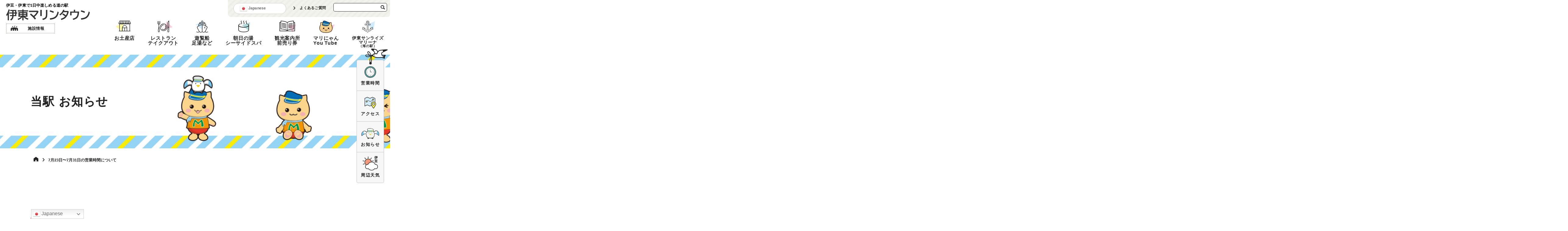

--- FILE ---
content_type: text/html; charset=UTF-8
request_url: https://ito-marinetown.co.jp/news/7%E6%9C%8823%E6%97%A5%E3%80%9C7%E6%9C%8831%E6%97%A5%E3%81%AE%E5%96%B6%E6%A5%AD%E6%99%82%E9%96%93%E3%81%AB%E3%81%A4%E3%81%84%E3%81%A6/
body_size: 15862
content:

<!DOCTYPE html>
<html lang="ja">
<head>
<!-- Google tag (gtag.js) -->
<script async src="https://www.googletagmanager.com/gtag/js?id=G-8Y6XXP3W05"></script>
<script>
  window.dataLayer = window.dataLayer || [];
  function gtag(){dataLayer.push(arguments);}
  gtag('js', new Date());

  gtag('config', 'G-8Y6XXP3W05');
</script>
<meta charset="UTF-8">
 
<meta http-equiv="X-UA-Compatible" content="ie=edge">
<title>7月23日〜7月31日の営業時間について｜道の駅伊東マリンタウン</title>

<!-- SETTINGS -->
<meta name="viewport" content="width=device-width, initial-scale=1.0">
<meta name="format-detection" content="telephone=no">

<!-- SEO -->
<meta name="keywords" content="伊豆,伊東,観光,温泉,日帰り温泉,ランチ,レンタルボート,グルメ,遊覧船,スポット,お土産,無料駐車場,地魚,寿司,映え,スポット,レジャー,GOTOトラベル,GOTOキャンペーン,GOTOイート,地域共通クーポン,朝食,家族">
<meta name="description" content="">
	
<!-- OGP -->
<meta property="fb:app_id" content="270036600546547" />
<meta name="twitter:card" content="summary_large_image" />
<meta property="og:type" content="article">
<meta property="og:url" content="https://ito-marinetown.co.jp/news/7%e6%9c%8823%e6%97%a5%e3%80%9c7%e6%9c%8831%e6%97%a5%e3%81%ae%e5%96%b6%e6%a5%ad%e6%99%82%e9%96%93%e3%81%ab%e3%81%a4%e3%81%84%e3%81%a6/">
<meta property="og:title" content="7月23日〜7月31日の営業時間について｜道の駅伊東マリンタウン">
<meta property="og:description" content="">
<meta property="og:image" content="https://ito-marinetown.co.jp/wp/wp-content/themes/main/assets/img/ogp.jpg">

<!-- FAVICON -->
<link rel="icon" href="https://ito-marinetown.co.jp/wp/wp-content/themes/main/favicon.ico">
<link rel="apple-touch-icon" href="https://ito-marinetown.co.jp/wp/wp-content/themes/main/apple-touch-icon.png">

<!-- CSS -->
<link href="https://fonts.googleapis.com/css?family=Dosis:400,600&display=swap" rel="stylesheet">
<link rel="stylesheet" href="https://ito-marinetown.co.jp/wp/wp-content/themes/main/assets/css/style.css?20240303">
<link rel="stylesheet" href="https://ito-marinetown.co.jp/wp/wp-content/themes/main/assets/css/sidenav_weather-toggle.css?220202">
<link rel="stylesheet" href="https://ito-marinetown.co.jp/wp/wp-content/themes/main/assets/css/header_translate.css">
<meta name='robots' content='max-image-preview:large' />
	<style>img:is([sizes="auto" i], [sizes^="auto," i]) { contain-intrinsic-size: 3000px 1500px }</style>
	<script type="text/javascript">
/* <![CDATA[ */
window._wpemojiSettings = {"baseUrl":"https:\/\/s.w.org\/images\/core\/emoji\/16.0.1\/72x72\/","ext":".png","svgUrl":"https:\/\/s.w.org\/images\/core\/emoji\/16.0.1\/svg\/","svgExt":".svg","source":{"concatemoji":"https:\/\/ito-marinetown.co.jp\/wp\/wp-includes\/js\/wp-emoji-release.min.js?ver=6.8.3"}};
/*! This file is auto-generated */
!function(s,n){var o,i,e;function c(e){try{var t={supportTests:e,timestamp:(new Date).valueOf()};sessionStorage.setItem(o,JSON.stringify(t))}catch(e){}}function p(e,t,n){e.clearRect(0,0,e.canvas.width,e.canvas.height),e.fillText(t,0,0);var t=new Uint32Array(e.getImageData(0,0,e.canvas.width,e.canvas.height).data),a=(e.clearRect(0,0,e.canvas.width,e.canvas.height),e.fillText(n,0,0),new Uint32Array(e.getImageData(0,0,e.canvas.width,e.canvas.height).data));return t.every(function(e,t){return e===a[t]})}function u(e,t){e.clearRect(0,0,e.canvas.width,e.canvas.height),e.fillText(t,0,0);for(var n=e.getImageData(16,16,1,1),a=0;a<n.data.length;a++)if(0!==n.data[a])return!1;return!0}function f(e,t,n,a){switch(t){case"flag":return n(e,"\ud83c\udff3\ufe0f\u200d\u26a7\ufe0f","\ud83c\udff3\ufe0f\u200b\u26a7\ufe0f")?!1:!n(e,"\ud83c\udde8\ud83c\uddf6","\ud83c\udde8\u200b\ud83c\uddf6")&&!n(e,"\ud83c\udff4\udb40\udc67\udb40\udc62\udb40\udc65\udb40\udc6e\udb40\udc67\udb40\udc7f","\ud83c\udff4\u200b\udb40\udc67\u200b\udb40\udc62\u200b\udb40\udc65\u200b\udb40\udc6e\u200b\udb40\udc67\u200b\udb40\udc7f");case"emoji":return!a(e,"\ud83e\udedf")}return!1}function g(e,t,n,a){var r="undefined"!=typeof WorkerGlobalScope&&self instanceof WorkerGlobalScope?new OffscreenCanvas(300,150):s.createElement("canvas"),o=r.getContext("2d",{willReadFrequently:!0}),i=(o.textBaseline="top",o.font="600 32px Arial",{});return e.forEach(function(e){i[e]=t(o,e,n,a)}),i}function t(e){var t=s.createElement("script");t.src=e,t.defer=!0,s.head.appendChild(t)}"undefined"!=typeof Promise&&(o="wpEmojiSettingsSupports",i=["flag","emoji"],n.supports={everything:!0,everythingExceptFlag:!0},e=new Promise(function(e){s.addEventListener("DOMContentLoaded",e,{once:!0})}),new Promise(function(t){var n=function(){try{var e=JSON.parse(sessionStorage.getItem(o));if("object"==typeof e&&"number"==typeof e.timestamp&&(new Date).valueOf()<e.timestamp+604800&&"object"==typeof e.supportTests)return e.supportTests}catch(e){}return null}();if(!n){if("undefined"!=typeof Worker&&"undefined"!=typeof OffscreenCanvas&&"undefined"!=typeof URL&&URL.createObjectURL&&"undefined"!=typeof Blob)try{var e="postMessage("+g.toString()+"("+[JSON.stringify(i),f.toString(),p.toString(),u.toString()].join(",")+"));",a=new Blob([e],{type:"text/javascript"}),r=new Worker(URL.createObjectURL(a),{name:"wpTestEmojiSupports"});return void(r.onmessage=function(e){c(n=e.data),r.terminate(),t(n)})}catch(e){}c(n=g(i,f,p,u))}t(n)}).then(function(e){for(var t in e)n.supports[t]=e[t],n.supports.everything=n.supports.everything&&n.supports[t],"flag"!==t&&(n.supports.everythingExceptFlag=n.supports.everythingExceptFlag&&n.supports[t]);n.supports.everythingExceptFlag=n.supports.everythingExceptFlag&&!n.supports.flag,n.DOMReady=!1,n.readyCallback=function(){n.DOMReady=!0}}).then(function(){return e}).then(function(){var e;n.supports.everything||(n.readyCallback(),(e=n.source||{}).concatemoji?t(e.concatemoji):e.wpemoji&&e.twemoji&&(t(e.twemoji),t(e.wpemoji)))}))}((window,document),window._wpemojiSettings);
/* ]]> */
</script>
<link rel='stylesheet' id='sbi_styles-css' href='https://ito-marinetown.co.jp/wp/wp-content/plugins/instagram-feed/css/sbi-styles.min.css?ver=6.9.1' type='text/css' media='all' />
<style id='wp-emoji-styles-inline-css' type='text/css'>

	img.wp-smiley, img.emoji {
		display: inline !important;
		border: none !important;
		box-shadow: none !important;
		height: 1em !important;
		width: 1em !important;
		margin: 0 0.07em !important;
		vertical-align: -0.1em !important;
		background: none !important;
		padding: 0 !important;
	}
</style>
<link rel='stylesheet' id='wp-block-library-css' href='https://ito-marinetown.co.jp/wp/wp-includes/css/dist/block-library/style.min.css?ver=6.8.3' type='text/css' media='all' />
<style id='classic-theme-styles-inline-css' type='text/css'>
/*! This file is auto-generated */
.wp-block-button__link{color:#fff;background-color:#32373c;border-radius:9999px;box-shadow:none;text-decoration:none;padding:calc(.667em + 2px) calc(1.333em + 2px);font-size:1.125em}.wp-block-file__button{background:#32373c;color:#fff;text-decoration:none}
</style>
<style id='xo-event-calendar-event-calendar-style-inline-css' type='text/css'>
.xo-event-calendar{font-family:Helvetica Neue,Helvetica,Hiragino Kaku Gothic ProN,Meiryo,MS PGothic,sans-serif;overflow:auto;position:relative}.xo-event-calendar td,.xo-event-calendar th{padding:0!important}.xo-event-calendar .calendar:nth-child(n+2) .month-next,.xo-event-calendar .calendar:nth-child(n+2) .month-prev{visibility:hidden}.xo-event-calendar table{background-color:transparent;border-collapse:separate;border-spacing:0;color:#333;margin:0;padding:0;table-layout:fixed;width:100%}.xo-event-calendar table caption,.xo-event-calendar table tbody,.xo-event-calendar table td,.xo-event-calendar table tfoot,.xo-event-calendar table th,.xo-event-calendar table thead,.xo-event-calendar table tr{background:transparent;border:0;margin:0;opacity:1;outline:0;padding:0;vertical-align:baseline}.xo-event-calendar table table tr{display:table-row}.xo-event-calendar table table td,.xo-event-calendar table table th{display:table-cell;padding:0}.xo-event-calendar table.xo-month{border:1px solid #ccc;border-right-width:0;margin:0 0 8px;padding:0}.xo-event-calendar table.xo-month td,.xo-event-calendar table.xo-month th{background-color:#fff;border:1px solid #ccc;padding:0}.xo-event-calendar table.xo-month caption{caption-side:top}.xo-event-calendar table.xo-month .month-header{display:flex;flex-flow:wrap;justify-content:center;margin:4px 0}.xo-event-calendar table.xo-month .month-header>span{flex-grow:1;text-align:center}.xo-event-calendar table.xo-month button{background-color:transparent;border:0;box-shadow:none;color:#333;cursor:pointer;margin:0;overflow:hidden;padding:0;text-shadow:none;width:38px}.xo-event-calendar table.xo-month button[disabled]{cursor:default;opacity:.3}.xo-event-calendar table.xo-month button>span{text-align:center;vertical-align:middle}.xo-event-calendar table.xo-month button span.nav-prev{border-bottom:2px solid #333;border-left:2px solid #333;display:inline-block;font-size:0;height:13px;transform:rotate(45deg);width:13px}.xo-event-calendar table.xo-month button span.nav-next{border-right:2px solid #333;border-top:2px solid #333;display:inline-block;font-size:0;height:13px;transform:rotate(45deg);width:13px}.xo-event-calendar table.xo-month button:hover span.nav-next,.xo-event-calendar table.xo-month button:hover span.nav-prev{border-width:3px}.xo-event-calendar table.xo-month>thead th{border-width:0 1px 0 0;color:#333;font-size:.9em;font-weight:700;padding:1px 0;text-align:center}.xo-event-calendar table.xo-month>thead th.sunday{color:#d00}.xo-event-calendar table.xo-month>thead th.saturday{color:#00d}.xo-event-calendar table.xo-month .month-week{border:0;overflow:hidden;padding:0;position:relative;width:100%}.xo-event-calendar table.xo-month .month-week table{border:0;margin:0;padding:0}.xo-event-calendar table.xo-month .month-dayname{border-width:1px 0 0 1px;bottom:0;left:0;position:absolute;right:0;top:0}.xo-event-calendar table.xo-month .month-dayname td{border-width:1px 1px 0 0;padding:0}.xo-event-calendar table.xo-month .month-dayname td div{border-width:1px 1px 0 0;font-size:100%;height:1000px;line-height:1.2em;padding:4px;text-align:right}.xo-event-calendar table.xo-month .month-dayname td div.other-month{opacity:.6}.xo-event-calendar table.xo-month .month-dayname td div.today{color:#00d;font-weight:700}.xo-event-calendar table.xo-month .month-dayname-space{height:1.5em;position:relative;top:0}.xo-event-calendar table.xo-month .month-event{background-color:transparent;position:relative;top:0}.xo-event-calendar table.xo-month .month-event td{background-color:transparent;border-width:0 1px 0 0;padding:0 1px 2px}.xo-event-calendar table.xo-month .month-event-space{background-color:transparent;height:1.5em}.xo-event-calendar table.xo-month .month-event-space td{border-width:0 1px 0 0}.xo-event-calendar table.xo-month .month-event tr,.xo-event-calendar table.xo-month .month-event-space tr{background-color:transparent}.xo-event-calendar table.xo-month .month-event-title{background-color:#ccc;border-radius:3px;color:#666;display:block;font-size:.8em;margin:1px;overflow:hidden;padding:0 4px;text-align:left;white-space:nowrap}.xo-event-calendar p.holiday-title{font-size:90%;margin:0;padding:2px 0;vertical-align:middle}.xo-event-calendar p.holiday-title span{border:1px solid #ccc;margin:0 6px 0 0;padding:0 0 0 18px}.xo-event-calendar .loading-animation{left:50%;margin:-20px 0 0 -20px;position:absolute;top:50%}@media(min-width:600px){.xo-event-calendar .calendars.columns-2{-moz-column-gap:15px;column-gap:15px;display:grid;grid-template-columns:repeat(2,1fr);row-gap:5px}.xo-event-calendar .calendars.columns-2 .month-next,.xo-event-calendar .calendars.columns-2 .month-prev{visibility:hidden}.xo-event-calendar .calendars.columns-2 .calendar:first-child .month-prev,.xo-event-calendar .calendars.columns-2 .calendar:nth-child(2) .month-next{visibility:visible}.xo-event-calendar .calendars.columns-3{-moz-column-gap:15px;column-gap:15px;display:grid;grid-template-columns:repeat(3,1fr);row-gap:5px}.xo-event-calendar .calendars.columns-3 .month-next,.xo-event-calendar .calendars.columns-3 .month-prev{visibility:hidden}.xo-event-calendar .calendars.columns-3 .calendar:first-child .month-prev,.xo-event-calendar .calendars.columns-3 .calendar:nth-child(3) .month-next{visibility:visible}.xo-event-calendar .calendars.columns-4{-moz-column-gap:15px;column-gap:15px;display:grid;grid-template-columns:repeat(4,1fr);row-gap:5px}.xo-event-calendar .calendars.columns-4 .month-next,.xo-event-calendar .calendars.columns-4 .month-prev{visibility:hidden}.xo-event-calendar .calendars.columns-4 .calendar:first-child .month-prev,.xo-event-calendar .calendars.columns-4 .calendar:nth-child(4) .month-next{visibility:visible}}.xo-event-calendar.xo-calendar-loading .xo-months{opacity:.5}.xo-event-calendar.xo-calendar-loading .loading-animation{animation:loadingCircRot .8s linear infinite;border:5px solid rgba(0,0,0,.2);border-radius:50%;border-top-color:#4285f4;height:40px;width:40px}@keyframes loadingCircRot{0%{transform:rotate(0deg)}to{transform:rotate(359deg)}}.xo-event-calendar.is-style-legacy table.xo-month .month-header>span{font-size:120%;line-height:28px}.xo-event-calendar.is-style-regular table.xo-month button:not(:hover):not(:active):not(.has-background){background-color:transparent;color:#333}.xo-event-calendar.is-style-regular table.xo-month button>span{text-align:center;vertical-align:middle}.xo-event-calendar.is-style-regular table.xo-month button>span:not(.dashicons){font-size:2em;overflow:hidden;text-indent:100%;white-space:nowrap}.xo-event-calendar.is-style-regular table.xo-month .month-next,.xo-event-calendar.is-style-regular table.xo-month .month-prev{height:2em;width:2em}.xo-event-calendar.is-style-regular table.xo-month .month-header{align-items:center;display:flex;justify-content:center;padding:.2em 0}.xo-event-calendar.is-style-regular table.xo-month .month-header .calendar-caption{flex-grow:1}.xo-event-calendar.is-style-regular table.xo-month .month-header>span{font-size:1.1em}.xo-event-calendar.is-style-regular table.xo-month>thead th{background:#fafafa;font-size:.8em}.xo-event-calendar.is-style-regular table.xo-month .month-dayname td div{font-size:1em;padding:.2em}.xo-event-calendar.is-style-regular table.xo-month .month-dayname td div.today{color:#339;font-weight:700}.xo-event-calendar.is-style-regular .holiday-titles{display:inline-flex;flex-wrap:wrap;gap:.25em 1em}.xo-event-calendar.is-style-regular p.holiday-title{font-size:.875em;margin:0 0 .5em}.xo-event-calendar.is-style-regular p.holiday-title span{margin:0 .25em 0 0;padding:0 0 0 1.25em}

</style>
<style id='xo-event-calendar-simple-calendar-style-inline-css' type='text/css'>
.xo-simple-calendar{box-sizing:border-box;font-family:Helvetica Neue,Helvetica,Hiragino Kaku Gothic ProN,Meiryo,MS PGothic,sans-serif;margin:0;padding:0;position:relative}.xo-simple-calendar td,.xo-simple-calendar th{padding:0!important}.xo-simple-calendar .calendar:nth-child(n+2) .month-next,.xo-simple-calendar .calendar:nth-child(n+2) .month-prev{visibility:hidden}.xo-simple-calendar .calendar table.month{border:0;border-collapse:separate;border-spacing:1px;box-sizing:border-box;margin:0 0 .5em;min-width:auto;outline:0;padding:0;table-layout:fixed;width:100%}.xo-simple-calendar .calendar table.month caption,.xo-simple-calendar .calendar table.month tbody,.xo-simple-calendar .calendar table.month td,.xo-simple-calendar .calendar table.month tfoot,.xo-simple-calendar .calendar table.month th,.xo-simple-calendar .calendar table.month thead,.xo-simple-calendar .calendar table.month tr{background:transparent;border:0;margin:0;opacity:1;outline:0;padding:0;vertical-align:baseline}.xo-simple-calendar .calendar table.month caption{caption-side:top;font-size:1.1em}.xo-simple-calendar .calendar table.month .month-header{align-items:center;display:flex;justify-content:center;width:100%}.xo-simple-calendar .calendar table.month .month-header .month-title{flex-grow:1;font-size:1em;font-weight:400;letter-spacing:.1em;line-height:1em;padding:0;text-align:center}.xo-simple-calendar .calendar table.month .month-header button{background:none;background-color:transparent;border:0;font-size:1.4em;line-height:1.4em;margin:0;outline-offset:0;padding:0;width:1.4em}.xo-simple-calendar .calendar table.month .month-header button:not(:hover):not(:active):not(.has-background){background-color:transparent}.xo-simple-calendar .calendar table.month .month-header button:hover{opacity:.6}.xo-simple-calendar .calendar table.month .month-header button:disabled{cursor:auto;opacity:.3}.xo-simple-calendar .calendar table.month .month-header .month-next,.xo-simple-calendar .calendar table.month .month-header .month-prev{background-color:transparent;color:#333;cursor:pointer}.xo-simple-calendar .calendar table.month tr{background:transparent;border:0;outline:0}.xo-simple-calendar .calendar table.month td,.xo-simple-calendar .calendar table.month th{background:transparent;border:0;outline:0;text-align:center;vertical-align:middle;word-break:normal}.xo-simple-calendar .calendar table.month th{font-size:.8em;font-weight:700}.xo-simple-calendar .calendar table.month td{font-size:1em;font-weight:400}.xo-simple-calendar .calendar table.month .day.holiday{color:#333}.xo-simple-calendar .calendar table.month .day.other{opacity:.3}.xo-simple-calendar .calendar table.month .day>span{box-sizing:border-box;display:inline-block;padding:.2em;width:100%}.xo-simple-calendar .calendar table.month th>span{color:#333}.xo-simple-calendar .calendar table.month .day.sun>span,.xo-simple-calendar .calendar table.month th.sun>span{color:#ec0220}.xo-simple-calendar .calendar table.month .day.sat>span,.xo-simple-calendar .calendar table.month th.sat>span{color:#0069de}.xo-simple-calendar .calendars-footer{margin:.5em;padding:0}.xo-simple-calendar .calendars-footer ul.holiday-titles{border:0;display:inline-flex;flex-wrap:wrap;gap:.25em 1em;margin:0;outline:0;padding:0}.xo-simple-calendar .calendars-footer ul.holiday-titles li{border:0;list-style:none;margin:0;outline:0;padding:0}.xo-simple-calendar .calendars-footer ul.holiday-titles li:after,.xo-simple-calendar .calendars-footer ul.holiday-titles li:before{content:none}.xo-simple-calendar .calendars-footer ul.holiday-titles .mark{border-radius:50%;display:inline-block;height:1.2em;vertical-align:middle;width:1.2em}.xo-simple-calendar .calendars-footer ul.holiday-titles .title{font-size:.7em;vertical-align:middle}@media(min-width:600px){.xo-simple-calendar .calendars.columns-2{-moz-column-gap:15px;column-gap:15px;display:grid;grid-template-columns:repeat(2,1fr);row-gap:5px}.xo-simple-calendar .calendars.columns-2 .month-next,.xo-simple-calendar .calendars.columns-2 .month-prev{visibility:hidden}.xo-simple-calendar .calendars.columns-2 .calendar:first-child .month-prev,.xo-simple-calendar .calendars.columns-2 .calendar:nth-child(2) .month-next{visibility:visible}.xo-simple-calendar .calendars.columns-3{-moz-column-gap:15px;column-gap:15px;display:grid;grid-template-columns:repeat(3,1fr);row-gap:5px}.xo-simple-calendar .calendars.columns-3 .month-next,.xo-simple-calendar .calendars.columns-3 .month-prev{visibility:hidden}.xo-simple-calendar .calendars.columns-3 .calendar:first-child .month-prev,.xo-simple-calendar .calendars.columns-3 .calendar:nth-child(3) .month-next{visibility:visible}.xo-simple-calendar .calendars.columns-4{-moz-column-gap:15px;column-gap:15px;display:grid;grid-template-columns:repeat(4,1fr);row-gap:5px}.xo-simple-calendar .calendars.columns-4 .month-next,.xo-simple-calendar .calendars.columns-4 .month-prev{visibility:hidden}.xo-simple-calendar .calendars.columns-4 .calendar:first-child .month-prev,.xo-simple-calendar .calendars.columns-4 .calendar:nth-child(4) .month-next{visibility:visible}}.xo-simple-calendar .calendar-loading-animation{left:50%;margin:-20px 0 0 -20px;position:absolute;top:50%}.xo-simple-calendar.xo-calendar-loading .calendars{opacity:.3}.xo-simple-calendar.xo-calendar-loading .calendar-loading-animation{animation:SimpleCalendarLoadingCircRot .8s linear infinite;border:5px solid rgba(0,0,0,.2);border-radius:50%;border-top-color:#4285f4;height:40px;width:40px}@keyframes SimpleCalendarLoadingCircRot{0%{transform:rotate(0deg)}to{transform:rotate(359deg)}}.xo-simple-calendar.is-style-regular table.month{border-collapse:collapse;border-spacing:0}.xo-simple-calendar.is-style-regular table.month tr{border:0}.xo-simple-calendar.is-style-regular table.month .day>span{border-radius:50%;line-height:2em;padding:.1em;width:2.2em}.xo-simple-calendar.is-style-frame table.month{background:transparent;border-collapse:collapse;border-spacing:0}.xo-simple-calendar.is-style-frame table.month thead tr{background:#eee}.xo-simple-calendar.is-style-frame table.month tbody tr{background:#fff}.xo-simple-calendar.is-style-frame table.month td,.xo-simple-calendar.is-style-frame table.month th{border:1px solid #ccc}.xo-simple-calendar.is-style-frame .calendars-footer{margin:8px 0}.xo-simple-calendar.is-style-frame .calendars-footer ul.holiday-titles .mark{border:1px solid #ccc;border-radius:0}

</style>
<style id='global-styles-inline-css' type='text/css'>
:root{--wp--preset--aspect-ratio--square: 1;--wp--preset--aspect-ratio--4-3: 4/3;--wp--preset--aspect-ratio--3-4: 3/4;--wp--preset--aspect-ratio--3-2: 3/2;--wp--preset--aspect-ratio--2-3: 2/3;--wp--preset--aspect-ratio--16-9: 16/9;--wp--preset--aspect-ratio--9-16: 9/16;--wp--preset--color--black: #000000;--wp--preset--color--cyan-bluish-gray: #abb8c3;--wp--preset--color--white: #ffffff;--wp--preset--color--pale-pink: #f78da7;--wp--preset--color--vivid-red: #cf2e2e;--wp--preset--color--luminous-vivid-orange: #ff6900;--wp--preset--color--luminous-vivid-amber: #fcb900;--wp--preset--color--light-green-cyan: #7bdcb5;--wp--preset--color--vivid-green-cyan: #00d084;--wp--preset--color--pale-cyan-blue: #8ed1fc;--wp--preset--color--vivid-cyan-blue: #0693e3;--wp--preset--color--vivid-purple: #9b51e0;--wp--preset--gradient--vivid-cyan-blue-to-vivid-purple: linear-gradient(135deg,rgba(6,147,227,1) 0%,rgb(155,81,224) 100%);--wp--preset--gradient--light-green-cyan-to-vivid-green-cyan: linear-gradient(135deg,rgb(122,220,180) 0%,rgb(0,208,130) 100%);--wp--preset--gradient--luminous-vivid-amber-to-luminous-vivid-orange: linear-gradient(135deg,rgba(252,185,0,1) 0%,rgba(255,105,0,1) 100%);--wp--preset--gradient--luminous-vivid-orange-to-vivid-red: linear-gradient(135deg,rgba(255,105,0,1) 0%,rgb(207,46,46) 100%);--wp--preset--gradient--very-light-gray-to-cyan-bluish-gray: linear-gradient(135deg,rgb(238,238,238) 0%,rgb(169,184,195) 100%);--wp--preset--gradient--cool-to-warm-spectrum: linear-gradient(135deg,rgb(74,234,220) 0%,rgb(151,120,209) 20%,rgb(207,42,186) 40%,rgb(238,44,130) 60%,rgb(251,105,98) 80%,rgb(254,248,76) 100%);--wp--preset--gradient--blush-light-purple: linear-gradient(135deg,rgb(255,206,236) 0%,rgb(152,150,240) 100%);--wp--preset--gradient--blush-bordeaux: linear-gradient(135deg,rgb(254,205,165) 0%,rgb(254,45,45) 50%,rgb(107,0,62) 100%);--wp--preset--gradient--luminous-dusk: linear-gradient(135deg,rgb(255,203,112) 0%,rgb(199,81,192) 50%,rgb(65,88,208) 100%);--wp--preset--gradient--pale-ocean: linear-gradient(135deg,rgb(255,245,203) 0%,rgb(182,227,212) 50%,rgb(51,167,181) 100%);--wp--preset--gradient--electric-grass: linear-gradient(135deg,rgb(202,248,128) 0%,rgb(113,206,126) 100%);--wp--preset--gradient--midnight: linear-gradient(135deg,rgb(2,3,129) 0%,rgb(40,116,252) 100%);--wp--preset--font-size--small: 13px;--wp--preset--font-size--medium: 20px;--wp--preset--font-size--large: 36px;--wp--preset--font-size--x-large: 42px;--wp--preset--spacing--20: 0.44rem;--wp--preset--spacing--30: 0.67rem;--wp--preset--spacing--40: 1rem;--wp--preset--spacing--50: 1.5rem;--wp--preset--spacing--60: 2.25rem;--wp--preset--spacing--70: 3.38rem;--wp--preset--spacing--80: 5.06rem;--wp--preset--shadow--natural: 6px 6px 9px rgba(0, 0, 0, 0.2);--wp--preset--shadow--deep: 12px 12px 50px rgba(0, 0, 0, 0.4);--wp--preset--shadow--sharp: 6px 6px 0px rgba(0, 0, 0, 0.2);--wp--preset--shadow--outlined: 6px 6px 0px -3px rgba(255, 255, 255, 1), 6px 6px rgba(0, 0, 0, 1);--wp--preset--shadow--crisp: 6px 6px 0px rgba(0, 0, 0, 1);}:where(.is-layout-flex){gap: 0.5em;}:where(.is-layout-grid){gap: 0.5em;}body .is-layout-flex{display: flex;}.is-layout-flex{flex-wrap: wrap;align-items: center;}.is-layout-flex > :is(*, div){margin: 0;}body .is-layout-grid{display: grid;}.is-layout-grid > :is(*, div){margin: 0;}:where(.wp-block-columns.is-layout-flex){gap: 2em;}:where(.wp-block-columns.is-layout-grid){gap: 2em;}:where(.wp-block-post-template.is-layout-flex){gap: 1.25em;}:where(.wp-block-post-template.is-layout-grid){gap: 1.25em;}.has-black-color{color: var(--wp--preset--color--black) !important;}.has-cyan-bluish-gray-color{color: var(--wp--preset--color--cyan-bluish-gray) !important;}.has-white-color{color: var(--wp--preset--color--white) !important;}.has-pale-pink-color{color: var(--wp--preset--color--pale-pink) !important;}.has-vivid-red-color{color: var(--wp--preset--color--vivid-red) !important;}.has-luminous-vivid-orange-color{color: var(--wp--preset--color--luminous-vivid-orange) !important;}.has-luminous-vivid-amber-color{color: var(--wp--preset--color--luminous-vivid-amber) !important;}.has-light-green-cyan-color{color: var(--wp--preset--color--light-green-cyan) !important;}.has-vivid-green-cyan-color{color: var(--wp--preset--color--vivid-green-cyan) !important;}.has-pale-cyan-blue-color{color: var(--wp--preset--color--pale-cyan-blue) !important;}.has-vivid-cyan-blue-color{color: var(--wp--preset--color--vivid-cyan-blue) !important;}.has-vivid-purple-color{color: var(--wp--preset--color--vivid-purple) !important;}.has-black-background-color{background-color: var(--wp--preset--color--black) !important;}.has-cyan-bluish-gray-background-color{background-color: var(--wp--preset--color--cyan-bluish-gray) !important;}.has-white-background-color{background-color: var(--wp--preset--color--white) !important;}.has-pale-pink-background-color{background-color: var(--wp--preset--color--pale-pink) !important;}.has-vivid-red-background-color{background-color: var(--wp--preset--color--vivid-red) !important;}.has-luminous-vivid-orange-background-color{background-color: var(--wp--preset--color--luminous-vivid-orange) !important;}.has-luminous-vivid-amber-background-color{background-color: var(--wp--preset--color--luminous-vivid-amber) !important;}.has-light-green-cyan-background-color{background-color: var(--wp--preset--color--light-green-cyan) !important;}.has-vivid-green-cyan-background-color{background-color: var(--wp--preset--color--vivid-green-cyan) !important;}.has-pale-cyan-blue-background-color{background-color: var(--wp--preset--color--pale-cyan-blue) !important;}.has-vivid-cyan-blue-background-color{background-color: var(--wp--preset--color--vivid-cyan-blue) !important;}.has-vivid-purple-background-color{background-color: var(--wp--preset--color--vivid-purple) !important;}.has-black-border-color{border-color: var(--wp--preset--color--black) !important;}.has-cyan-bluish-gray-border-color{border-color: var(--wp--preset--color--cyan-bluish-gray) !important;}.has-white-border-color{border-color: var(--wp--preset--color--white) !important;}.has-pale-pink-border-color{border-color: var(--wp--preset--color--pale-pink) !important;}.has-vivid-red-border-color{border-color: var(--wp--preset--color--vivid-red) !important;}.has-luminous-vivid-orange-border-color{border-color: var(--wp--preset--color--luminous-vivid-orange) !important;}.has-luminous-vivid-amber-border-color{border-color: var(--wp--preset--color--luminous-vivid-amber) !important;}.has-light-green-cyan-border-color{border-color: var(--wp--preset--color--light-green-cyan) !important;}.has-vivid-green-cyan-border-color{border-color: var(--wp--preset--color--vivid-green-cyan) !important;}.has-pale-cyan-blue-border-color{border-color: var(--wp--preset--color--pale-cyan-blue) !important;}.has-vivid-cyan-blue-border-color{border-color: var(--wp--preset--color--vivid-cyan-blue) !important;}.has-vivid-purple-border-color{border-color: var(--wp--preset--color--vivid-purple) !important;}.has-vivid-cyan-blue-to-vivid-purple-gradient-background{background: var(--wp--preset--gradient--vivid-cyan-blue-to-vivid-purple) !important;}.has-light-green-cyan-to-vivid-green-cyan-gradient-background{background: var(--wp--preset--gradient--light-green-cyan-to-vivid-green-cyan) !important;}.has-luminous-vivid-amber-to-luminous-vivid-orange-gradient-background{background: var(--wp--preset--gradient--luminous-vivid-amber-to-luminous-vivid-orange) !important;}.has-luminous-vivid-orange-to-vivid-red-gradient-background{background: var(--wp--preset--gradient--luminous-vivid-orange-to-vivid-red) !important;}.has-very-light-gray-to-cyan-bluish-gray-gradient-background{background: var(--wp--preset--gradient--very-light-gray-to-cyan-bluish-gray) !important;}.has-cool-to-warm-spectrum-gradient-background{background: var(--wp--preset--gradient--cool-to-warm-spectrum) !important;}.has-blush-light-purple-gradient-background{background: var(--wp--preset--gradient--blush-light-purple) !important;}.has-blush-bordeaux-gradient-background{background: var(--wp--preset--gradient--blush-bordeaux) !important;}.has-luminous-dusk-gradient-background{background: var(--wp--preset--gradient--luminous-dusk) !important;}.has-pale-ocean-gradient-background{background: var(--wp--preset--gradient--pale-ocean) !important;}.has-electric-grass-gradient-background{background: var(--wp--preset--gradient--electric-grass) !important;}.has-midnight-gradient-background{background: var(--wp--preset--gradient--midnight) !important;}.has-small-font-size{font-size: var(--wp--preset--font-size--small) !important;}.has-medium-font-size{font-size: var(--wp--preset--font-size--medium) !important;}.has-large-font-size{font-size: var(--wp--preset--font-size--large) !important;}.has-x-large-font-size{font-size: var(--wp--preset--font-size--x-large) !important;}
:where(.wp-block-post-template.is-layout-flex){gap: 1.25em;}:where(.wp-block-post-template.is-layout-grid){gap: 1.25em;}
:where(.wp-block-columns.is-layout-flex){gap: 2em;}:where(.wp-block-columns.is-layout-grid){gap: 2em;}
:root :where(.wp-block-pullquote){font-size: 1.5em;line-height: 1.6;}
</style>
<link rel='stylesheet' id='xo-event-calendar-css' href='https://ito-marinetown.co.jp/wp/wp-content/plugins/xo-event-calendar/css/xo-event-calendar.css?ver=3.2.10' type='text/css' media='all' />
<!--n2css--><!--n2js--><script type="text/javascript" src="https://ito-marinetown.co.jp/wp/wp-includes/js/jquery/jquery.min.js?ver=3.7.1" id="jquery-core-js"></script>
<script type="text/javascript" src="https://ito-marinetown.co.jp/wp/wp-includes/js/jquery/jquery-migrate.min.js?ver=3.4.1" id="jquery-migrate-js"></script>
<link rel="https://api.w.org/" href="https://ito-marinetown.co.jp/wp-json/" /><link rel="alternate" title="JSON" type="application/json" href="https://ito-marinetown.co.jp/wp-json/wp/v2/sitescenenews/71672" /><link rel="EditURI" type="application/rsd+xml" title="RSD" href="https://ito-marinetown.co.jp/wp/xmlrpc.php?rsd" />
<link rel="canonical" href="https://ito-marinetown.co.jp/news/7%e6%9c%8823%e6%97%a5%e3%80%9c7%e6%9c%8831%e6%97%a5%e3%81%ae%e5%96%b6%e6%a5%ad%e6%99%82%e9%96%93%e3%81%ab%e3%81%a4%e3%81%84%e3%81%a6/" />
<link rel='shortlink' href='https://ito-marinetown.co.jp/?p=71672' />
<link rel="alternate" title="oEmbed (JSON)" type="application/json+oembed" href="https://ito-marinetown.co.jp/wp-json/oembed/1.0/embed?url=https%3A%2F%2Fito-marinetown.co.jp%2Fnews%2F7%25e6%259c%258823%25e6%2597%25a5%25e3%2580%259c7%25e6%259c%258831%25e6%2597%25a5%25e3%2581%25ae%25e5%2596%25b6%25e6%25a5%25ad%25e6%2599%2582%25e9%2596%2593%25e3%2581%25ab%25e3%2581%25a4%25e3%2581%2584%25e3%2581%25a6%2F" />
<link rel="alternate" title="oEmbed (XML)" type="text/xml+oembed" href="https://ito-marinetown.co.jp/wp-json/oembed/1.0/embed?url=https%3A%2F%2Fito-marinetown.co.jp%2Fnews%2F7%25e6%259c%258823%25e6%2597%25a5%25e3%2580%259c7%25e6%259c%258831%25e6%2597%25a5%25e3%2581%25ae%25e5%2596%25b6%25e6%25a5%25ad%25e6%2599%2582%25e9%2596%2593%25e3%2581%25ab%25e3%2581%25a4%25e3%2581%2584%25e3%2581%25a6%2F&#038;format=xml" />
		<script type="text/javascript">
				(function(c,l,a,r,i,t,y){
					c[a]=c[a]||function(){(c[a].q=c[a].q||[]).push(arguments)};t=l.createElement(r);t.async=1;
					t.src="https://www.clarity.ms/tag/"+i+"?ref=wordpress";y=l.getElementsByTagName(r)[0];y.parentNode.insertBefore(t,y);
				})(window, document, "clarity", "script", "jantwye9oj");
		</script>
		<script>
  (function(i,s,o,g,r,a,m){i['GoogleAnalyticsObject']=r;i[r]=i[r]||function(){
  (i[r].q=i[r].q||[]).push(arguments)},i[r].l=1*new Date();a=s.createElement(o),
  m=s.getElementsByTagName(o)[0];a.async=1;a.src=g;m.parentNode.insertBefore(a,m)
  })(window,document,'script','//www.google-analytics.com/analytics.js','ga');

  ga('create', 'UA-15057150-1', 'auto');
  ga('send', 'pageview');
</script>
</head>

<body id="sitescene" class="wp-singular sitescenenews-template-default single single-sitescenenews postid-71672 wp-theme-main">

<!-- アクセス解析研究所 -->
<script src="//accaii.com/itomarinetown/script.js" async></script><noscript><img src="//accaii.com/itomarinetown/script?guid=on"></noscript>

<div class="c-cursor"></div>
<div class="c-follower"></div>
<!-- cursor -->

<header id="header" class="l-header">

	<div class="l-header__sp">
		<div class="l-header__sp--inner">
			<h1 class="l-header__sp--logo">
				<a href="/">
					<p class="text">伊豆・伊東で1日中楽しめる道の駅</p>
					<img src="https://ito-marinetown.co.jp/wp/wp-content/themes/main/assets/img/common/logo.svg" class="logo-img" alt="伊豆半島・伊東市の観光スポット道の駅">
				</a>
			</h1>
			<a id="hdr-tgl" class="l-header__sp--tgl">
				<div class="tgl-line">
					<span class="top"></span>
					<span class="mdl"></span>
					<span class="btm"></span>
				</div>
				<div class="tgl-text">
					<span class="menu">MENU</span>
					<span class="close is-hide">CLOSE</span>
				</div>
			</a>
		</div>
		<div id="wave-nav_sp"></div>
	</div>
	<div class="l-header__inner">
		<div class="search-form is-hdrsp">
			<form role="search" method="get" id="searchform" class="searchform search-form__wrap" action="https://ito-marinetown.co.jp/">
	<label class="screen-reader-text" for="s"></label>
	<input type="text" value="" name="s" id="s">
	<button type="submit" id="searchsubmit" value="検索"></button>
</form>		</div>
		<div class="l-header__main">
			<div><!-- 追加_211001 -->
				<h1 class="l-header__logo">
					<a href="/">
						<p class="l-header__logo--text">伊豆・伊東で1日中楽しめる道の駅</p>
						<img src="https://ito-marinetown.co.jp/wp/wp-content/themes/main/assets/img/top/logo-top.svg" class="l-header__logo--img lar" alt="伊豆旅行におススメのスポット道の駅伊東マリンタウン" style="width:310px;">
						<img src="https://ito-marinetown.co.jp/wp/wp-content/themes/main/assets/img/common/logo.svg" class="l-header__logo--img sml" alt="観光、温泉、グルメが揃った道の駅伊東マリンタウン">
					</a>
				</h1>
				<!-- 追加 -->
				<ul class="logo-under__nav--plus">
					<li class="facility">
						<a href="/facilities"><span>施設情報</span></a>
					</li>
						
				</ul>
				
				
				<!-- //追加ここまで -->
			</div><!-- //追加_211001 -->
			<nav class="l-header__nav">
				<ul class="l-header__nav--major">
					<li class="omiyage">
						<a href="/omiyage">
							<span><DIV align="center">お土産店</DIV></span>
						</a>
					</li>
					
					<li class="restaurant">
						<a href="/restaurant">
							<span><DIV align="center">レストラン<br>テイクアウト</DIV></span>
						</a>
					
					<li class="enjoy">
						<a href="/enjoy">
							<span><DIV align="center">遊覧船<br>足湯など</DIV></span>
						</a>
					</li>
					<li class="seasidespa">
						<a href="/seasidespa">
							<span><DIV align="center">朝日の湯<br>シーサイドスパ</DIV></span>
						</a>
					</li>
					
					<li class="sitescene">
						<a href="/sitescene">
							<span><DIV align="center">観光案内所<br>前売り券</DIV></span>
						</a>
					</li>
				
					<li class="youtube">
						<a href="https://www.youtube.com/channel/UC17t7K2scnrq3YSNEiIDcAw" target="_blank">
							<span>マリにゃん<br>You Tube</span>
						</a>
					</li>

					<!-- 追加_211001 -->
					<li class="marina">
						<a href="/marina" target="_blank">
							<span><div align="center"><div style="font-size: 0.9em;">伊東サンライズ<br>マリーナ</div><div style="font-size: 0.7rem;">（海の駅）</div></div></div></span>
						
						
						
						
						</a>
								
					</li>
					<!-- //追加ここまで_211001 -->
			
				
				</ul>
			
			
				<ul class="l-header__nav--plus">
					<!-- 削除_211001
					<li class="other">
						<a href="/#p-top-howtofun"><span>他にもいろいろ</span></a>
						<ul class="sp-menu">
							<li>
								<a href="dog"><span>わんちゃん</span></a>
							</li>
							<li>
								<a href="cyclist"><span>サイクリスト</span></a>
							</li>
							<li>
								<a href="local"><span>地元の方</span></a>
							</li>
							<li>
								<a href="babyandkids"><span>ベビー&キッズ</span></a>
							</li>
						</ul>
					</li>
					//削除ここまで_211001 -->
				
					
					<li class="facility">		
				
						<a href="/facilities"><span>施設情報</span></a>
						<ul class="sp-menu">
							<li>
								<a href="/facilities/businesshours"><span>営業時間</span></a>
							</li>
							<li>
								<a href="/facilities/access"><span>アクセス</span></a>
							</li>
						</ul>
					</li>
				</ul>
			</nav>
	
	
		
	<div class="l-header__sub">
		
		
		<p>
		  <font color="white">..</font>
		</p>
		
		<nav class="l-header__sub--nav sub-nav">
				<ul class="sub-nav__newtab">
					<!-- 削除_211001
					<li class="newtab">
						<a href="/marina" target="_blank"><span>マリーナ</span></a>
					</li>
					//削除ここまで_211001 -->
					<li class="newtab">
						<!-- <a href="/marinyan" target="_blank"><span>マリにゃんファンクラブ</span></a> -->
<!-- GTranslate: https://gtranslate.io/ -->
<style>
.switcher {font-family:Arial;font-size:12pt;text-align:left;cursor:pointer;overflow:hidden;width:173px;line-height:17px;}
.switcher a {text-decoration:none;display:block;font-size:12pt;-webkit-box-sizing:content-box;-moz-box-sizing:content-box;box-sizing:content-box;}
.switcher a img {vertical-align:middle;display:inline;border:0;padding:0;margin:0;opacity:0.8;}
.switcher a:hover img {opacity:1;}
.switcher .selected {background:#fff linear-gradient(180deg, #efefef 0%, #fff 70%);position:relative;z-index:9999;}
.switcher .selected a {border:1px solid #ccc;color:#666;padding:3px 5px;width:161px;}
.switcher .selected a:after {height:24px;display:inline-block;position:absolute;right:10px;width:15px;background-position:50%;background-size:11px;background-image:url("data:image/svg+xml;utf8,<svg xmlns='http://www.w3.org/2000/svg' width='16' height='16' viewBox='0 0 285 285'><path d='M282 76.5l-14.2-14.3a9 9 0 0 0-13.1 0L142.5 174.4 30.3 62.2a9 9 0 0 0-13.2 0L3 76.5a9 9 0 0 0 0 13.1l133 133a9 9 0 0 0 13.1 0l133-133a9 9 0 0 0 0-13z' style='fill:%23666'/></svg>");background-repeat:no-repeat;content:""!important;transition:all .2s;}
.switcher .selected a.open:after {-webkit-transform: rotate(-180deg);transform:rotate(-180deg);}
.switcher .selected a:hover {background:#fff}
.switcher .option {position:relative;z-index:9998;border-left:1px solid #ccc;border-right:1px solid #ccc;border-bottom:1px solid #ccc;background-color:#eee;display:none;width:171px;max-height:198px;-webkit-box-sizing:content-box;-moz-box-sizing:content-box;box-sizing:content-box;overflow-y:auto;overflow-x:hidden;}
.switcher .option a {color:#000;padding:3px 5px;}
.switcher .option a:hover {background:#fff;}
.switcher .option a.selected {background:#fff;}
#selected_lang_name {float: none;}
.l_name {float: none !important;margin: 0;}
.switcher .option::-webkit-scrollbar-track{-webkit-box-shadow:inset 0 0 3px rgba(0,0,0,0.3);border-radius:5px;background-color:#f5f5f5;}
.switcher .option::-webkit-scrollbar {width:5px;}
.switcher .option::-webkit-scrollbar-thumb {border-radius:5px;-webkit-box-shadow: inset 0 0 3px rgba(0,0,0,.3);background-color:#888;}
</style>
<div class="switcher notranslate">
<div class="selected">
<a href="#" onclick="return false;"><img src="//ito-marinetown.co.jp/wp/wp-content/plugins/gtranslate/flags/24/ja.png" height="24" width="24" alt="ja" /> Japanese</a>
</div>
<div class="option">
<a href="#" onclick="doGTranslate('ja|ja');jQuery('div.switcher div.selected a').html(jQuery(this).html());return false;" title="Japanese" class="nturl selected"><img data-gt-lazy-src="//ito-marinetown.co.jp/wp/wp-content/plugins/gtranslate/flags/24/ja.png" height="24" width="24" alt="ja" /> Japanese</a><a href="#" onclick="doGTranslate('ja|en');jQuery('div.switcher div.selected a').html(jQuery(this).html());return false;" title="English" class="nturl"><img data-gt-lazy-src="//ito-marinetown.co.jp/wp/wp-content/plugins/gtranslate/flags/24/en.png" height="24" width="24" alt="en" /> English</a><a href="#" onclick="doGTranslate('ja|zh-CN');jQuery('div.switcher div.selected a').html(jQuery(this).html());return false;" title="Chinese (Simplified)" class="nturl"><img data-gt-lazy-src="//ito-marinetown.co.jp/wp/wp-content/plugins/gtranslate/flags/24/zh-CN.png" height="24" width="24" alt="zh-CN" /> Chinese (Simplified)</a><a href="#" onclick="doGTranslate('ja|zh-TW');jQuery('div.switcher div.selected a').html(jQuery(this).html());return false;" title="Chinese (Traditional)" class="nturl"><img data-gt-lazy-src="//ito-marinetown.co.jp/wp/wp-content/plugins/gtranslate/flags/24/zh-TW.png" height="24" width="24" alt="zh-TW" /> Chinese (Traditional)</a><a href="#" onclick="doGTranslate('ja|ko');jQuery('div.switcher div.selected a').html(jQuery(this).html());return false;" title="Korean" class="nturl"><img data-gt-lazy-src="//ito-marinetown.co.jp/wp/wp-content/plugins/gtranslate/flags/24/ko.png" height="24" width="24" alt="ko" /> Korean</a></div>
</div>
<script>
(function gt_jquery_ready() {
    if(!window.jQuery||!jQuery.fn.click) return setTimeout(gt_jquery_ready, 20);
    jQuery('.switcher .selected').click(function() {jQuery('.switcher .option a img').each(function() {if(!jQuery(this)[0].hasAttribute('src'))jQuery(this).attr('src', jQuery(this).attr('data-gt-lazy-src'))});if(!(jQuery('.switcher .option').is(':visible'))) {jQuery('.switcher .option').stop(true,true).delay(100).slideDown(500);jQuery('.switcher .selected a').toggleClass('open')}});
    jQuery('.switcher .option').bind('mousewheel', function(e) {var options = jQuery('.switcher .option');if(options.is(':visible'))options.scrollTop(options.scrollTop() - e.originalEvent.wheelDelta/10);return false;});
    jQuery('body').not('.switcher').click(function(e) {if(jQuery('.switcher .option').is(':visible') && e.target != jQuery('.switcher .option').get(0)) {jQuery('.switcher .option').stop(true,true).delay(100).slideUp(500);jQuery('.switcher .selected a').toggleClass('open')}});
})();
</script>
<style>#goog-gt-tt{display:none!important;}.goog-te-banner-frame{display:none!important;}.goog-te-menu-value:hover{text-decoration:none!important;}.goog-text-highlight{background-color:transparent!important;box-shadow:none!important;}body{top:0!important;}#google_translate_element2{display:none!important;}</style>
<div id="google_translate_element2"></div>
<script>function googleTranslateElementInit2() {new google.translate.TranslateElement({pageLanguage: 'ja',autoDisplay: false}, 'google_translate_element2');}if(!window.gt_translate_script){window.gt_translate_script=document.createElement('script');gt_translate_script.src='https://translate.google.com/translate_a/element.js?cb=googleTranslateElementInit2';document.body.appendChild(gt_translate_script);}</script>

<script>
function GTranslateGetCurrentLang() {var keyValue = document['cookie'].match('(^|;) ?googtrans=([^;]*)(;|$)');return keyValue ? keyValue[2].split('/')[2] : null;}
function GTranslateFireEvent(element,event){try{if(document.createEventObject){var evt=document.createEventObject();element.fireEvent('on'+event,evt)}else{var evt=document.createEvent('HTMLEvents');evt.initEvent(event,true,true);element.dispatchEvent(evt)}}catch(e){}}
function doGTranslate(lang_pair){if(lang_pair.value)lang_pair=lang_pair.value;if(lang_pair=='')return;var lang=lang_pair.split('|')[1];if(GTranslateGetCurrentLang() == null && lang == lang_pair.split('|')[0])return;if(typeof ga=='function'){ga('send', 'event', 'GTranslate', lang, location.hostname+location.pathname+location.search);}var teCombo;var sel=document.getElementsByTagName('select');for(var i=0;i<sel.length;i++)if(sel[i].className.indexOf('goog-te-combo')!=-1){teCombo=sel[i];break;}if(document.getElementById('google_translate_element2')==null||document.getElementById('google_translate_element2').innerHTML.length==0||teCombo.length==0||teCombo.innerHTML.length==0){setTimeout(function(){doGTranslate(lang_pair)},500)}else{teCombo.value=lang;GTranslateFireEvent(teCombo,'change');GTranslateFireEvent(teCombo,'change')}}
(function gt_jquery_ready() {
    if(!window.jQuery||!jQuery.fn.click) return setTimeout(gt_jquery_ready, 20);
    if(GTranslateGetCurrentLang() != null)jQuery(document).ready(function() {var lang_html = jQuery('div.switcher div.option').find('img[alt="'+GTranslateGetCurrentLang()+'"]').parent().html();if(typeof lang_html != 'undefined')jQuery('div.switcher div.selected a').html(lang_html.replace('data-gt-lazy-', ''));});
})();
</script>
					</li>
				</ul>
				<ul class="sub-nav__basic">
					<li>
						<a href="/inquiry" target="_blank"><span>よくあるご質問</span></a>
					</li>	
					<li class="is-tab is-sp">
						<a href="https://www.izurhythm.com/michi-no-eki/" target="_blank"><span>ENGLISH</span></a>
					</li>	
				</ul>
			</nav>
			
			
			
			<div class="l-header__sub--search search-form">
				<form role="search" method="get" id="searchform" class="searchform search-form__wrap" action="https://ito-marinetown.co.jp/">
	<label class="screen-reader-text" for="s"></label>
	<input type="text" value="" name="s" id="s">
	<button type="submit" id="searchsubmit" value="検索"></button>
</form>				<!-- <form class="search-form__wrap" action="">
					<input type="text" name="search" value="">
					<button type="submit"></button>
				</form> -->
			</div>
		</div>
<!--		<div id="wave-nav">
		</div>-->
	</div>
</header>
<!-- #header -->

<!-- 共通side navを読み込み -->
<nav id="sidenav" class="l-sidenav">
	<ul class="l-sidenav__list">
		<li class="time">
			<a href="https://ito-marinetown.co.jp/news/%E5%96%B6%E6%A5%AD%E6%99%82%E9%96%93/">
				<span>営業時間</span>
			</a>
		</li>
		<li class="access">
			<a href="/facilities/access">
				<span>アクセス</span>
			</a>
		</li>
		<li class="news">
			<a href="/newslist">
				<span>お知らせ</span>
			</a>
		</li>
		<li class="season">
			<a>
				<span>周辺天気</span>
			</a>
		</li>
		<div class="weather-accordion">
			<!-- weather widget start --><div id="m-booked-bl-simple-week-vertical-51198"> <div class="booked-wzs-160-275 weather-customize" style="background-color:#137AE9; width:290px;" id="width3 " > <div class="booked-wzs-160-275_in"> <div class="booked-wzs-160-275-data"> <div class="booked-wzs-160-275-left-img wrz-01"></div> <div class="booked-wzs-160-275-right"> <div class="booked-wzs-day-deck"> <div class="booked-wzs-day-val"> <div class="booked-wzs-day-number"><span class="plus">+</span>8</div> <div class="booked-wzs-day-dergee"> <div class="booked-wzs-day-dergee-val">&deg;</div> <div class="booked-wzs-day-dergee-name">C</div> </div> </div> <div class="booked-wzs-day"> <div class="booked-wzs-day-d"><span class="plus">+</span>10&deg;</div> <div class="booked-wzs-day-n"><span class="plus">+</span>4&deg;</div> </div> </div> <div class="booked-wzs-160-275-info"> <div class="booked-wzs-160-275-city">Ajiro</div> <div class="booked-wzs-160-275-date">水曜日, 02</div> </div> </div> </div> <table cellpadding="0" cellspacing="0" class="booked-wzs-table-160"> <tr> <td class="week-day"> <span class="week-day-txt">火曜日</span></td> <td class="week-day-ico"><div class="wrz-sml wrzs-03"></div></td> <td class="week-day-val"><span class="plus">+</span>10&deg;</td> <td class="week-day-val"><span class="plus">+</span>4&deg;</td> </tr> <tr> <td class="week-day"> <span class="week-day-txt">木曜日</span></td> <td class="week-day-ico"><div class="wrz-sml wrzs-03"></div></td> <td class="week-day-val"><span class="plus">+</span>9&deg;</td> <td class="week-day-val"><span class="plus">+</span>3&deg;</td> </tr> <tr> <td class="week-day"> <span class="week-day-txt">金曜日</span></td> <td class="week-day-ico"><div class="wrz-sml wrzs-18"></div></td> <td class="week-day-val"><span class="plus">+</span>7&deg;</td> <td class="week-day-val"><span class="plus">+</span>4&deg;</td> </tr> <tr> <td class="week-day"> <span class="week-day-txt">土曜日</span></td> <td class="week-day-ico"><div class="wrz-sml wrzs-29"></div></td> <td class="week-day-val"><span class="plus">+</span>7&deg;</td> <td class="week-day-val"><span class="plus">+</span>3&deg;</td> </tr> <tr> <td class="week-day"> <span class="week-day-txt">日曜日</span></td> <td class="week-day-ico"><div class="wrz-sml wrzs-22"></div></td> <td class="week-day-val"><span class="plus">+</span>6&deg;</td> <td class="week-day-val"><span class="plus">+</span>2&deg;</td> </tr> <tr> <td class="week-day"> <span class="week-day-txt">月曜日</span></td> <td class="week-day-ico"><div class="wrz-sml wrzs-03"></div></td> <td class="week-day-val"><span class="plus">+</span>6&deg;</td> <td class="week-day-val"><span class="plus">+</span>2&deg;</td> </tr> </table> <div class="booked-wzs-center"> <span class="booked-wzs-bottom-l">7日間の天気予報を見る</span> </div> </div> </div> </div><script type="text/javascript"> var css_file=document.createElement("link"); var widgetUrl = location.href; css_file.setAttribute("rel","stylesheet"); css_file.setAttribute("type","text/css"); css_file.setAttribute("href",'https://s.bookcdn.com/css/w/booked-wzs-widget-160x275.css?v=0.0.1'); document.getElementsByTagName("head")[0].appendChild(css_file); function setWidgetData_51198(data) { if(typeof(data) != 'undefined' && data.results.length > 0) { for(var i = 0; i < data.results.length; ++i) { var objMainBlock = document.getElementById('m-booked-bl-simple-week-vertical-51198'); if(objMainBlock !== null) { var copyBlock = document.getElementById('m-bookew-weather-copy-'+data.results[i].widget_type); objMainBlock.innerHTML = data.results[i].html_code; if(copyBlock !== null) objMainBlock.appendChild(copyBlock); } } } else { alert('data=undefined||data.results is empty'); } } var widgetSrc = "https://widgets.booked.net/weather/info?action=get_weather_info;ver=7;cityID=w102910;type=4;scode=124;ltid=3457;domid=587;anc_id=94233;countday=undefined;cmetric=1;wlangID=16;color=137AE9;wwidth=290;header_color=ffffff;text_color=333333;link_color=08488D;border_form=1;footer_color=ffffff;footer_text_color=333333;transparent=0;v=0.0.1";widgetSrc += ';ref=' + widgetUrl;widgetSrc += ';rand_id=51198';var weatherBookedScript = document.createElement("script"); weatherBookedScript.setAttribute("type", "text/javascript"); weatherBookedScript.src = widgetSrc; document.body.appendChild(weatherBookedScript) </script><!-- weather widget end -->
		</div>
	</ul>
</nav>
<!-- /#sidenav -->

<main id="main" class="l-main sitescene">

					<div class="c-mv top">
			<div class="c-mv__inner">
				<h2 class="c-mv__ttlLow">当駅 お知らせ</h2>
			    </div>
		</div>
		<!-- /.c-mv -->
	
		<div id="breadcrumb" class="c-breadcrumb">
  	<nav class="c-breadcrumb__nav l-inner">
			<ol>
				<!-- Breadcrumb NavXT 7.4.1 -->
<li class="top"><a href="/"><img src="https://ito-marinetown.co.jp/wp/wp-content/themes/main/assets/img/common/ico-home.svg" alt="TOP"></a></li><li><span>7月23日〜7月31日の営業時間について</span></li>			</ol>
		</nav>
	</div>
		<!-- /.c-breadcrumb -->

      <section class="c-majorSec">
      <div class="l-inner">
                <h4 class="c-tertTtl"><span>7月23日〜7月31日の営業時間について<p class="date">（2020/07/29更新）</p></span></h4>
        <p class="c-textBasic ">現在、新型コロナウイルス感染拡大防止の対策をとりつつ営業をさせていただいております。<br><strong>この度</strong>、7<strong>月23日から7月31日までの営業時間についてお知らせいたします。</strong><br><br>当施設では営業再開後もお客様とスタッフの安全に十分配慮すると共に<br>手洗い・消毒・マスクの着用など感染予防対策を徹底して参る所存です。<br>ご来場の皆様におかれましても感染予防の対策を十分に行っていただき、<br>安全にお過ごしいただきたく存じます。 </p>


<div class="c-fullBoxThumb mt40">
	<div class="c-fullBoxThumb__img">
		<img decoding="async" src="https://ito-marinetown.co.jp/wp/wp-content/uploads/2020/07/c4d34415c80505800d935347cfec7f5c.jpg" alt="">
	</div>
</div>


<p class="c-textBasic mt40">【お問い合わせ先】☎0557−38−3811</p>

      </div>
    </section>
  
</main>
<!-- /#main -->

<!-- 共通footerを読み込み -->
<div class="c-pagetop">
  <a href="" class="c-pagetop__btn">
    <p class="c-pagetop__btn--text"><span>TOP</span></p>
    <p class="c-pagetop__btn--popup"></p>
  </a>
</div>

<footer id="footer" class="l-footer">
  <div class="l-footer__localinfo">
    <div class="l-footer__localinfo--inner">
    <!--<ul class="l-footer__localinfo--img">
       <li>
          <a href="http://www.izu-kamori.jp/izu-biopark/" target="_blank" onclick="ga('send', 'event', 'banner', 'click', 'footer-animalkingdom');"><img src="https://ito-marinetown.co.jp/wp/wp-content/themes/main/assets/img/common/bnr-img01.jpg" alt=""></a>
        </li>
        <li>
          <a href="https://goloso-izu.com/" target="_blank" onclick="ga('send', 'event', 'banner', 'click', 'footer-goloso');"><img src="https://ito-marinetown.co.jp/wp/wp-content/themes/main/assets/img/common/bnr-img02.gif" alt=""></a>
        </li>
        <li>
          <a href="https://gn-tours.com/ja/" target="_blank" onclick="ga('send', 'event', 'banner', 'click', 'footer-greatnaturetours');"><img src="https://ito-marinetown.co.jp/wp/wp-content/themes/main/assets/img/common/bnr-greatnature_ftr.jpg" alt=""></a>
        </li>-->
      
      </ul>
      <ul class="l-footer__localinfo--text">
		<li><a href="http://itospa.com" target="_blank"><span>伊東観光協会</span></a></li>
		<li><a href="https://www.fmito.com" target="_blank"><span>FMいとう</span></a></li>
        <li><a href="http://www.ito-usami.com" target="_blank"><span>宇佐美観光会</span></a></li><li><a href="http://douro.pref.shizuoka.jp/kisei/program/01kisei/02list/list_index.php" target="_blank"><span>交通規制情報</span></a></li>

        <li><a href="http://ataminews.gr.jp" target="_blank"><span>あたみニュース</span></a></li>
        <li><a href="http://www.ito.or.jp" target="_blank"><span><span class="sma">伊東伊豆高原</span><span>宿さがし上手</span></span></a></li>
      </ul>
    </div>
  </div>
  <div class="l-footer__main">
    <ul class="l-footer__main--btn">
      <li><a href="https://ito-marinetown.co.jp/line/">LINE公式<span class="btn-arw"></span></a>
      </li>
      <li><a href="https://michinoeki-itomarinetown.myshopify.com/">ｵﾝﾗｲﾝｼｮｯﾌﾟ<span class="btn-arw"></span></a>
      </li><li><a href="https://www.youtube.com/watch?v=VpO3RkXTLvw&t=32s">ふるさと納税<span class="btn-arw"></span></a>
      </li>
		
    </ul>
	 <ul class="l-footer__main--btn">
      <li><a href="/ggroup/">団体・バス立寄り・食事ご予約<span class="btn-arw"></span></a>
		</li>
      <li><a href="/media/">ロケ・撮影問合せ<span class="btn-arw"></span></a>
      </li>
	  </ul>
    <ul class="l-footer__main--sns">
      <li class="sns-fb">
        <a href="https://www.facebook.com/michinoekiitomarinetown/" target="_blank"><img src="https://ito-marinetown.co.jp/wp/wp-content/themes/main/assets/img/common/ico-fb.svg" alt="フォローしてね！伊豆の道の駅伊東マリンタウンの公式facebookページ"></a>  
      </li>
      <li class="sns-twi">
        <a href="https://twitter.com/ito_marinetown" target="_blank"><img src="https://ito-marinetown.co.jp/wp/wp-content/uploads/2023/08/x-1.png" alt="伊東マリンタウン公式twitter"></a>
      </li>
      <li class="sns-insta">
        <a href="https://www.instagram.com/itomarinetown/" target="_blank"><img src="https://ito-marinetown.co.jp/wp/wp-content/themes/main/assets/img/common/ico-insta.svg" alt="道の駅伊東マリンタウンのインスタグラムページ"></a>
      </li>
	<li class="sns-youtube">
        <a href="https://www.youtube.com/channel/UC17t7K2scnrq3YSNEiIDcAw" target="_blank"><img src="https://ito-marinetown.co.jp/wp/wp-content/themes/main/assets/img/common/ico-youtube.png" alt="伊東マリンタウンキャラクターマリにゃん公式Youtubeチャンネル" style="width:40px; height:37px;"></a>
      </li>
    </ul>
	  <div style="text-align:center;font-weight:bold;padding:1em;color:#222222;">
		  <span style="font-size:110%;">道の駅 伊東マリンタウン 電話番号</span><br><span style="font-size:200%;"><a href="tel:0557383811">0557-38-3811</a></span><br>
		    <div style="text-align:center;font-weight:bold;padding:1em;color:#222222;">
		  <span style="font-size:110%;">朝日の湯 シーサイドスパ 電話番号</span><br><span style="font-size:200%;"><a href="tel:0557381811">0557-38-1811</a></span>
		  
	  </div>
	  <div class="l-footer__main--nav">
      <div class="footer-illust">
        <div class="footer-illust__inner">
          <div class="illust-marinetown"></div>
          <div class="illust-kamome">
            <div class="illust-kamome__item left"><img src="https://ito-marinetown.co.jp/wp/wp-content/themes/main/assets/img/common/item-kamome.svg" alt=""></div>
            <div class="illust-kamome__item right"><img src="https://ito-marinetown.co.jp/wp/wp-content/themes/main/assets/img/common/item-kamome.svg" alt=""></div>
          </div>
          <div class="illust-ship"><img src="https://ito-marinetown.co.jp/wp/wp-content/themes/main/assets/img/common/item-ship.svg" alt=""></div>
          <div class="illust-fish"><img src="https://ito-marinetown.co.jp/wp/wp-content/themes/main/assets/img/common/item-fish.svg" alt=""></div>
        </div>
        <div class="footer-illust__wave">
          <div class="footer-illust__wave--anime"></div>
        </div>
      </div>
      <div class="footer-nav">
        <ul class="footer-nav__list">
          <li><a href="/employ"><span>採用情報</span></a></li>
          <li><a href="/about"><span>会社情報</span></a></li>
          <li><a href="/opinions"><span>ご意見・ご要望</span></a></li>
          <li><a href="/guide"><span>ご利用規約</span></a></li>
          <li><a href="/privacypolicy"><span>プライバシーポリシー</span></a></li>
        </ul>

        <p class="footer-nav__copy">Copyright &copy;ITO MARINETOWN .co.,Ltd, All rights reserved.</p>
      </div>
    </div>
  </div>
</footer>

<!-- JS -->
<script type="speculationrules">
{"prefetch":[{"source":"document","where":{"and":[{"href_matches":"\/*"},{"not":{"href_matches":["\/wp\/wp-*.php","\/wp\/wp-admin\/*","\/wp\/wp-content\/uploads\/*","\/wp\/wp-content\/*","\/wp\/wp-content\/plugins\/*","\/wp\/wp-content\/themes\/main\/*","\/*\\?(.+)"]}},{"not":{"selector_matches":"a[rel~=\"nofollow\"]"}},{"not":{"selector_matches":".no-prefetch, .no-prefetch a"}}]},"eagerness":"conservative"}]}
</script>
<div class="gtranslate_wrapper" id="gt-wrapper-40724877"></div><!-- Instagram Feed JS -->
<script type="text/javascript">
var sbiajaxurl = "https://ito-marinetown.co.jp/wp/wp-admin/admin-ajax.php";
</script>
<script type="text/javascript" id="xo-event-calendar-ajax-js-extra">
/* <![CDATA[ */
var xo_event_calendar_object = {"ajax_url":"https:\/\/ito-marinetown.co.jp\/wp\/wp-admin\/admin-ajax.php","action":"xo_event_calendar_month"};
var xo_simple_calendar_object = {"ajax_url":"https:\/\/ito-marinetown.co.jp\/wp\/wp-admin\/admin-ajax.php","action":"xo_simple_calendar_month"};
/* ]]> */
</script>
<script type="text/javascript" src="https://ito-marinetown.co.jp/wp/wp-content/plugins/xo-event-calendar/js/ajax.js?ver=3.2.10" id="xo-event-calendar-ajax-js"></script>
<script type="text/javascript" src="https://ito-marinetown.co.jp/wp/wp-content/themes/main/assets/js/index.js?ver=0.0.1" id="index-js-js"></script>
<script type="text/javascript" src="https://ito-marinetown.co.jp/wp/wp-content/themes/main/assets/js/plugins.js?ver=4.0.1" id="plugins-js-js"></script>
<script type="text/javascript" src="https://ito-marinetown.co.jp/wp/wp-content/themes/main/assets/js/sidenav_weather-toggle.js?ver=1.0.0" id="sidenav_weather-toggle-js-js"></script>
<script type="text/javascript" id="gt_widget_script_40724877-js-before">
/* <![CDATA[ */
window.gtranslateSettings = /* document.write */ window.gtranslateSettings || {};window.gtranslateSettings['40724877'] = {"default_language":"ja","languages":["ja","en","zh-CN","zh-TW","ko"],"url_structure":"none","detect_browser_language":1,"flag_style":"3d","flag_size":24,"wrapper_selector":"#gt-wrapper-40724877","alt_flags":[],"switcher_open_direction":"top","switcher_horizontal_position":"left","switcher_vertical_position":"bottom","switcher_text_color":"#666","switcher_arrow_color":"#666","switcher_border_color":"#ccc","switcher_background_color":"#fff","switcher_background_shadow_color":"#efefef","switcher_background_hover_color":"#fff","dropdown_text_color":"#000","dropdown_hover_color":"#fff","dropdown_background_color":"#eee","flags_location":"\/wp\/wp-content\/plugins\/gtranslate\/flags\/"};
/* ]]> */
</script><script src="https://ito-marinetown.co.jp/wp/wp-content/plugins/gtranslate/js/dwf.js?ver=6.8.3" data-no-optimize="1" data-no-minify="1" data-gt-orig-url="/news/7%E6%9C%8823%E6%97%A5%E3%80%9C7%E6%9C%8831%E6%97%A5%E3%81%AE%E5%96%B6%E6%A5%AD%E6%99%82%E9%96%93%E3%81%AB%E3%81%A4%E3%81%84%E3%81%A6/" data-gt-orig-domain="ito-marinetown.co.jp" data-gt-widget-id="40724877" defer></script><script src="//sitest.jp/tracking/sitest_js?p=5d2d03169eac0&dynamic=true" async></script><script type="text/javascript">window.sitest_sent_html = document.getElementsByTagName("html")[0].outerHTML;</script>
</body>
</html>


--- FILE ---
content_type: text/css
request_url: https://ito-marinetown.co.jp/wp/wp-content/themes/main/assets/css/style.css?20240303
body_size: 34704
content:
@charset "UTF-8";
/*!
 * ress.css • v1.2.2
 * MIT License
 * github.com/filipelinhares/ress
 */
/* # =================================================================
   # Global selectors
   # ================================================================= */
html {
  /* All browsers without overlaying scrollbars */
  -webkit-text-size-adjust: 100%;
  box-sizing: border-box;
  overflow-y: scroll;
  /* iOS 8+ */
}

*, ::before, ::after {
  /* Set `background-repeat: no-repeat` to all elements and pseudo elements */
  box-sizing: inherit;
  background-repeat: no-repeat;
}

::before, ::after {
  text-decoration: inherit;
  /* Inherit text-decoration and vertical align to ::before and ::after pseudo elements */
  vertical-align: inherit;
}

* {
  /* Reset `padding` and `margin` of all elements */
  margin: 0;
  padding: 0;
}

/* # =================================================================
   # General elements
   # ================================================================= */
/* Add the correct display in iOS 4-7.*/
audio:not([controls]) {
  display: none;
  height: 0;
}

hr {
  overflow: visible;
  /* Show the overflow in Edge and IE */
}

/*
* Correct `block` display not defined for any HTML5 element in IE 8/9
* Correct `block` display not defined for `details` or `summary` in IE 10/11
* and Firefox
* Correct `block` display not defined for `main` in IE 11
*/
article, aside, details, figcaption, figure, footer, header, main, menu, nav, section {
  display: block;
}

summary {
  display: block;
  display: list-item;
  /* Add the correct display in all browsers */
}

small {
  font-size: 80%;
  /* Set font-size to 80% in `small` elements */
}

[hidden], template {
  display: none;
  /* Add the correct display in IE */
}

abbr[title] {
  border-bottom: 1px dotted;
  /* Add a bordered underline effect in all browsers */
  text-decoration: none;
  /* Remove text decoration in Firefox 40+ */
}

a {
  /* Remove the gray background on active links in IE 10 */
  -webkit-text-decoration-skip: objects;
  background-color: transparent;
  /* Remove gaps in links underline in iOS 8+ and Safari 8+ */
}

a:active, a:hover {
  outline-width: 0;
  /* Remove the outline when hovering in all browsers */
}

code, kbd, pre, samp {
  font-family: monospace,monospace;
  /* Specify the font family of code elements */
}

b, strong {
  font-weight: bolder;
  /* Correct style set to `bold` in Edge 12+, Safari 6.2+, and Chrome 18+ */
}

dfn {
  font-style: italic;
  /* Address styling not present in Safari and Chrome */
}

/* Address styling not present in IE 8/9 */
mark {
  background-color: #ff0;
  color: #000;
}

/* https://gist.github.com/unruthless/413930 */
sub, sup {
  position: relative;
  font-size: 75%;
  line-height: 0;
  vertical-align: baseline;
}

sub {
  bottom: -0.25em;
}

sup {
  top: -0.5em;
}

/* # =================================================================
   # Forms
   # ================================================================= */
input {
  border-radius: 0;
}

/* Apply cursor pointer to button elements */
button, [type="button"], [type="reset"], [type="submit"], [role="button"] {
  cursor: pointer;
}

/* Replace pointer cursor in disabled elements */
[disabled] {
  cursor: default;
}

[type="number"] {
  width: auto;
  /* Firefox 36+ */
}

[type="search"] {
  -webkit-appearance: textfield;
  /* Safari 8+ */
}

[type="search"]::-webkit-search-cancel-button, [type="search"]::-webkit-search-decoration {
  -webkit-appearance: none;
  /* Safari 8 */
}

textarea {
  overflow: auto;
  /* Internet Explorer 11+ */
  resize: vertical;
  /* Specify textarea resizability */
}

button, input, optgroup, select, textarea {
  font: inherit;
  /* Specify font inheritance of form elements */
}

optgroup {
  font-weight: bold;
  /* Restore the font weight unset by the previous rule. */
}

button {
  overflow: visible;
  /* Address `overflow` set to `hidden` in IE 8/9/10/11 */
}

button::-moz-focus-inner {
  padding: 0;
  border-style: 0;
}

/* Remove inner padding and border in Firefox 4+ */
[type="button"]::-moz-focus-inner, [type="reset"]::-moz-focus-inner, [type="submit"]::-moz-focus-inner {
  padding: 0;
  border-style: 0;
}

/* Replace focus style removed in the border reset above */
button:-moz-focusring, [type="button"]::-moz-focus-inner, [type="reset"]::-moz-focus-inner, [type="submit"]::-moz-focus-inner {
  outline: 1px dotted ButtonText;
}

button, html [type="button"], [type="reset"], [type="submit"] {
  -webkit-appearance: button;
  /* Correct the inability to style clickable types in iOS */
}

button, select {
  text-transform: none;
  /* Firefox 40+, Internet Explorer 11- */
}

/* Remove the default button styling in all browsers */
button, input, select, textarea {
  border-style: none;
  background-color: transparent;
  color: inherit;
}

/* Style select like a standard input */
select {
  -moz-appearance: none;
  /* Firefox 36+ */
  -webkit-appearance: none;
  /* Chrome 41+ */
}

select::-ms-expand {
  display: none;
  /* Internet Explorer 11+ */
}

select::-ms-value {
  color: currentColor;
  /* Internet Explorer 11+ */
}

legend {
  /* Correct the color inheritance from `fieldset` elements in IE */
  display: table;
  /* Correct the text wrapping in Edge and IE */
  max-width: 100%;
  border: 0;
  /* Correct `color` not being inherited in IE 8/9/10/11 */
  color: inherit;
  /* Correct the text wrapping in Edge and IE */
  white-space: normal;
  /* Correct the text wrapping in Edge and IE */
}

::-webkit-file-upload-button {
  -webkit-appearance: button;
  /* Correct the inability to style clickable types in iOS and Safari */
  font: inherit;
  /* Change font properties to `inherit` in Chrome and Safari */
}

[type="search"] {
  -webkit-appearance: textfield;
  /* Correct the odd appearance in Chrome and Safari */
  outline-offset: -2px;
  /* Correct the outline style in Safari */
}

/* # =================================================================
   # Specify media element style
   # ================================================================= */
img {
  border-style: none;
  /* Remove border when inside `a` element in IE 8/9/10 */
}

/* Add the correct vertical alignment in Chrome, Firefox, and Opera */
progress {
  vertical-align: baseline;
}

svg:not(:root) {
  overflow: hidden;
  /* Internet Explorer 11- */
}

audio, canvas, progress, video {
  display: inline-block;
  /* Internet Explorer 11+, Windows Phone 8.1+ */
}

/* # =================================================================
   # Accessibility
   # ================================================================= */
/* Hide content from screens but not screenreaders */

/* Specify the progress cursor of updating elements */
[aria-busy="true"] {
  cursor: progress;
}

/* Specify the pointer cursor of trigger elements */
[aria-controls] {
  cursor: pointer;
}

/* Specify the unstyled cursor of disabled, not-editable, or otherwise inoperable elements */
[aria-disabled] {
  cursor: default;
}

/* # =================================================================
   # Selection
   # ================================================================= */
/* Specify text selection background color and omit drop shadow */
::-moz-selection {
  background-color: #b3d4fc;
  /* Required when declaring ::selection */
  color: #000;
  text-shadow: none;
}
::-moz-selection, ::selection {
  background-color: #b3d4fc;
  /* Required when declaring ::selection */
  color: #000;
  text-shadow: none;
}

@-webkit-keyframes topwave {
  0% {
    margin-left: 0;
  }
  100% {
    margin-left: -1688px;
  }
}

@keyframes topwave {
  0% {
    margin-left: 0;
  }
  100% {
    margin-left: -1688px;
  }
}

@-webkit-keyframes topwaveSp {
  0% {
    margin-left: 0;
  }
  100% {
    margin-left: -840px;
  }
}

@keyframes topwaveSp {
  0% {
    margin-left: 0;
  }
  100% {
    margin-left: -840px;
  }
}

@-webkit-keyframes ftrwave {
  0% {
    margin-left: 0;
  }
  100% {
    margin-left: -1320px;
  }
}

@keyframes ftrwave {
  0% {
    margin-left: 0;
  }
  100% {
    margin-left: -1320px;
  }
}

@-webkit-keyframes ftrship {
  0% {
    -webkit-transform: rotate(3deg);
            transform: rotate(3deg);
  }
  50% {
    -webkit-transform: rotate(-3deg);
            transform: rotate(-3deg);
  }
  100% {
    -webkit-transform: rotate(3deg);
            transform: rotate(3deg);
  }
}

@keyframes ftrship {
  0% {
    -webkit-transform: rotate(3deg);
            transform: rotate(3deg);
  }
  50% {
    -webkit-transform: rotate(-3deg);
            transform: rotate(-3deg);
  }
  100% {
    -webkit-transform: rotate(3deg);
            transform: rotate(3deg);
  }
}

@-webkit-keyframes ftrfish {
  0% {
    -webkit-transform: translateY(3px);
            transform: translateY(3px);
  }
  50% {
    -webkit-transform: translateY(0px);
            transform: translateY(0px);
  }
  100% {
    -webkit-transform: translateY(3px);
            transform: translateY(3px);
  }
}

@keyframes ftrfish {
  0% {
    -webkit-transform: translateY(3px);
            transform: translateY(3px);
  }
  50% {
    -webkit-transform: translateY(0px);
            transform: translateY(0px);
  }
  100% {
    -webkit-transform: translateY(3px);
            transform: translateY(3px);
  }
}

@-webkit-keyframes ftrKamomeRight {
  0% {
    -webkit-transform: translateY(5px);
            transform: translateY(5px);
  }
  50% {
    -webkit-transform: translateY(0px);
            transform: translateY(0px);
  }
  100% {
    -webkit-transform: translateY(5px);
            transform: translateY(5px);
  }
}

@keyframes ftrKamomeRight {
  0% {
    -webkit-transform: translateY(5px);
            transform: translateY(5px);
  }
  50% {
    -webkit-transform: translateY(0px);
            transform: translateY(0px);
  }
  100% {
    -webkit-transform: translateY(5px);
            transform: translateY(5px);
  }
}

@-webkit-keyframes ftrKamomeLeft {
  0% {
    -webkit-transform: translateY(0);
            transform: translateY(0);
  }
  50% {
    -webkit-transform: translateY(-3px);
            transform: translateY(-3px);
  }
  100% {
    -webkit-transform: translateY(0px);
            transform: translateY(0px);
  }
}

@keyframes ftrKamomeLeft {
  0% {
    -webkit-transform: translateY(0);
            transform: translateY(0);
  }
  50% {
    -webkit-transform: translateY(-3px);
            transform: translateY(-3px);
  }
  100% {
    -webkit-transform: translateY(0px);
            transform: translateY(0px);
  }
}

@-webkit-keyframes pagetopin {
  0% {
    -webkit-transform: translateY(-95px);
            transform: translateY(-95px);
  }
  75% {
    -webkit-transform: translateY(-120px);
            transform: translateY(-120px);
  }
  100% {
    -webkit-transform: translateY(-95px);
            transform: translateY(-95px);
  }
}

@keyframes pagetopin {
  0% {
    -webkit-transform: translateY(-95px);
            transform: translateY(-95px);
  }
  75% {
    -webkit-transform: translateY(-120px);
            transform: translateY(-120px);
  }
  100% {
    -webkit-transform: translateY(-95px);
            transform: translateY(-95px);
  }
}

@-webkit-keyframes arwAnimation {
  0% {
    -webkit-transform: translateX(0);
            transform: translateX(0);
  }
  50% {
    -webkit-transform: translateX(100%);
            transform: translateX(100%);
  }
  50.1% {
    -webkit-transform: translateX(-100%);
            transform: translateX(-100%);
  }
  100% {
    -webkit-transform: translateX(0);
            transform: translateX(0);
  }
}

@keyframes arwAnimation {
  0% {
    -webkit-transform: translateX(0);
            transform: translateX(0);
  }
  50% {
    -webkit-transform: translateX(100%);
            transform: translateX(100%);
  }
  50.1% {
    -webkit-transform: translateX(-100%);
            transform: translateX(-100%);
  }
  100% {
    -webkit-transform: translateX(0);
            transform: translateX(0);
  }
}

html {
  position: relative;
  width: 100%;
}

body {
  position: relative;
  width: 100%;
  min-width: 320px;
  height: auto !important;
  overflow: hidden;
  color: #222;
  font-family: "Hiragino Kaku Gothic ProN","HiraKakuProN-W3","Yu Gothic Medium","Yu Gothic","YuGothic","Meiryo",sans-serif;

}
/**この上に　  font-size: 0;　cursor:pointer;が入ってたの消した **/

ol, ul {
  list-style: none;
}

a {
  color: #222;
  text-decoration: none;
  cursor: hand;
}

a:link {
  color: #222;
}

a:hover {
  color: #222;
  text-decoration: none;
}

a:hover img {
  opacity: 1;
}

img {
  max-width: 100%;
}

table {
  border-collapse: collapse;
  border-spacing: 0;
}

.is-spmini {
  display: none;
}

.is-sp {
  display: none;
}

.is-pc {
  display: none;
}

.is-tab {
  display: none;
}

br.is-tab {
  display: none;
}

br.is-spmini {
  display: none;
}

br.is-sp {
  display: none;
}

br.is-pc {
  display: none;
}

/* Slider */
.slick-slider {
  -webkit-touch-callout: none;
  -webkit-user-select: none;
  -moz-user-select: none;
  -ms-user-select: none;
  -webkit-tap-highlight-color: transparent;
  box-sizing: border-box;
  display: block;
  position: relative;
  touch-action: pan-y;
  user-select: none;
}

.slick-list {
  display: block;
  position: relative;
  margin: 0;
  padding: 0;
  overflow: hidden;
}

.slick-list:focus {
  outline: none;
}

.slick-list.dragging {
  cursor: pointer;
}

.slick-slider .slick-track,
.slick-slider .slick-list {
  -webkit-transform: translate3d(0, 0, 0);
  transform: translate3d(0, 0, 0);
}

.slick-track {
  display: block;
  position: relative;
  top: 0;
  left: 0;
  margin-right: auto;
  margin-left: auto;
}

.slick-track:before, .slick-track:after {
  display: table;
  content: "";
}

.slick-track:after {
  clear: both;
}

.slick-loading .slick-track {
  visibility: hidden;
}

.slick-slide {
  display: none;
  height: 100%;
  min-height: 1px;
  float: left;
}

[dir="rtl"] .slick-slide {
  float: right;
}

.slick-slide img {
  display: block;
}

.slick-slide.slick-loading img {
  display: none;
}

.slick-slide.dragging img {
  pointer-events: none;
}

.slick-initialized .slick-slide {
  display: block;
}

.slick-loading .slick-slide {
  visibility: hidden;
}

.slick-vertical .slick-slide {
  display: block;
  height: auto;
  border: 1px solid transparent;
}

.slick-arrow.slick-hidden {
  display: none;
}

.l-header {
  z-index: 1001;
  position: fixed;
  top: 0;
  left: 0;
  width: 100%;
  height: 180px;
  background-color: #fff;
  transition: all 0.2s linear;
}

.l-header__inner {
  position: relative;
  max-width: 1280px;
  margin: 0 auto;
  /* 変更_211001 */
  /*padding: 85px 0 17px;*/
  padding: 68px 0 17px;
}

.l-header__main {
  display: flex;
  justify-content: space-between;
}

.l-header__logo {
  flex-grow: 1;
  margin-left: 20px;
  /* 追加_211001 */
  margin-right: 20px;
}

.l-header__logo a {
  display: inline-block;
}

.l-header__logo--text {
  /* 変更_211001 */
  /*margin-bottom: 17px;*/
  margin-bottom: 7px;
  color: #010101;
  font-size: 0.8125rem;
  font-weight: bold;
  letter-spacing: 0.01em;
  line-height: 1;
}

.l-header__logo--img {
  width: 275px;
}

.l-header__logo--img.lar {
  display: none;
}

.l-header__logo--img.sml {
  display: block;
}

.l-header__nav {
  display: flex;
  flex-grow: 2.55;
  align-self: flex-start;
  justify-content: space-between;
  /* 追加追加_211001 */
  margin-left: 60px;
}

.l-header__nav--major {
  display: flex;
  flex-grow: 4;
  justify-content: space-between;
  margin-right: 2.3438%;
}

.l-header__nav--major li.is-current a:after {
  -webkit-transform: scaleX(1);
          transform: scaleX(1);
}

.l-header__nav--major li.is-current a:hover:after {
  -webkit-transform: scaleX(1);
          transform: scaleX(1);
}

.l-header__nav--major li.restaurant a:before {
  top: 2px;
  right: 20px;
  background-image: url(../img/common/tri-pink.svg);
}

.l-header__nav--major li.restaurant a:after {
  background-color: #f19cbd;
}

.l-header__nav--major li.restaurant a span:before {
  /* 変更_211001 */
  /*top: -3px;*/
  top:  0;
  width: 38px;
  height: 38px;
  background-image: url(../img/common/ico-nav_restaurant.svg);
}

.l-header__nav--major li.enjoy a:before {
  top: 2px;
  right: 28px;
  background-image: url(../img/common/tri-blue.svg);
}

.l-header__nav--major li.enjoy a:after {
  background-color: #9ed8f0;
}

.l-header__nav--major li.enjoy a span:before {
  /* 変更_211001 */
  /*top: -4px;*/
  top:  0;
  width: 39px;
  height: 39px;
  background-image: url(../img/common/ico-nav_enjoy.svg);
}

.l-header__nav--major li.seasidespa a:before {
  top: 5px;
  right: 36px;
  background-image: url(../img/common/tri-green.svg);
}

.l-header__nav--major li.seasidespa a:after {
  background-color: #5db8b9;
}

.l-header__nav--major li.seasidespa a span:before {
  /* 変更  */
  /*top: -3px;*/
  top:  0;
  width: 36px;
  height: 38px;
  background-image: url(../img/common/ico-nav_seasidespa.svg);
}

.l-header__nav--major li.omiyage a:before {
  top: 8px;
  right: 36px;
  background-image: url(../img/common/tri-yellow.svg);
}

.l-header__nav--major li.omiyage a:after {
  background-color: #fbf24d;
}

.l-header__nav--major li.omiyage a span:before {
  top: 0;
  width: 40px;
  height: 37px;
  background-image: url(../img/common/ico-nav_omiyage.svg);
}

.l-header__nav--major li.sitescene a:before {
  -webkit-transform: rotate(-52deg);
  top: 6px;
  right: 13px;
          transform: rotate(-52deg);
  background-image: url(../img/common/tri-pink.svg);
}

.l-header__nav--major li.sitescene a:after {
  background-color: #f19cbd;
}

.l-header__nav--major li.sitescene a span:before {
  /* 変更_211001 */
  /*top: 1px;*/
  top:  0;
  width: 51px;
  height: 35px;
  background-image: url(../img/common/ico-nav_sitescene.svg);
}

.l-header__nav--major li.youtube a:before {
  -webkit-transform: rotate(-52deg);
  top: 6px;
  right: 13px;
          transform: rotate(-52deg);
  background-image: url(../img/common/tri-pink.svg);
}

.l-header__nav--major li.youtube a:after {
  background-color: #f19cbd;
}

.l-header__nav--major li.youtube a span:before {
  /* 変更_211001  */
  /*top: 1px;*/
  top:  0;
  width: 55px;
  height: 40px;
  background-image: url(../img/common/ico-nav_youtube.svg);
}

/* 追加_211001 */
.l-header__nav--major li.marina a:before {
  top: 2px;
  right: 28px;
  background-image: url(../img/common/tri-blue.svg);
}

.l-header__nav--major li.marina a:after {
  background-color: #9ed8f0;
}

.l-header__nav--major li.marina a span:before {
  top: 0;
  width: 39px;
  height: 39px;
  background-image: url(../img/common/ico-nav_marina.svg);
}
/* 追加ここまで_211001 */

.l-header__nav--major li a {
  display: block;
  position: relative;
  padding-bottom: 10px;
}

.l-header__nav--major li a:hover:before {
  -webkit-transform: rotate(-180deg) scale(1.2);
          transform: rotate(-180deg) scale(1.2);
  transition: all 0.15s linear;
}

.l-header__nav--major li a:hover:after {
  -webkit-transform: scaleX(1);
          transform: scaleX(1);
  transition: all 0.15s linear;
}

.l-header__nav--major li a:before {
  display: block;
  position: absolute;
  width: 27px;
  height: 28px;
  background-size: contain;
  content: '';
  transition: all 0.15s linear;
}

.l-header__nav--major li a:after {
  -webkit-transform: scaleX(0);
  display: block;
  position: absolute;
  bottom: 0;
  left: 0;
  width: 100%;
  height: 3px;
          transform: scaleX(0);
  content: '';
  transition: all 0.15s linear;
}

.l-header__nav--major li a span {
  display: block;
  position: relative;
  padding-top: 50px;
  font-size: 1rem;
  font-weight: bold;
  letter-spacing: 0.05em;
  line-height: 1;
}

.l-header__nav--major li a span:before {
  display: block;
  position: absolute;
  right: 0;
  left: 0;
  margin: auto;
  background-position: top center;
  background-size: contain;
  content: '';
}

.l-header__nav--plus {
  /* 変更_211001 */
  /*flex-grow: 1;*/
  display: none;
}

.l-header__nav--plus > li {
  max-width: 160px;
  margin-right: 0;
  margin-left: auto;
}

.l-header__nav--plus > li:not(:last-child) {
  margin-bottom: 5px;
}

.l-header__nav--plus > li.is-invalid {
  opacity: 0.5;
  pointer-events: none;
}

.l-header__nav--plus > li.other .is-invalid {
  opacity: 0.5;
}

.l-header__nav--plus > li.other a:before {
  left: 16px;
  width: 15px;
  height: 16px;
  background-image: url(../img/common/ico-nav_onpu.svg);
}

.l-header__nav--plus > li.facility a:before {
  left: 13px;
  width: 24px;
  height: 16px;
  background-image: url(../img/common/ico-nav_facility.svg);
}

.l-header__nav--plus > li > a {
  display: block;
  position: relative;
  padding: 8px 0 8px 37px;
  border: 2px dotted #b6b6ac;
  font-size: 0.8125rem;
  font-weight: bold;
  font-weight: bold;
  letter-spacing: 0.05em;
  line-height: 1;
  text-align: center;
  transition: all 0.2s linear;
}

.l-header__nav--plus > li > a:before {
  display: block;
  position: absolute;
  top: 0;
  bottom: 0;
  margin: auto;
  background-size: contain;
  content: '';
}

.l-header__nav--plus > li > a:hover {
  background-color: #eff7f9;
  transition: all 0.2s linear;
}

.l-header__nav--plus > li .sp-menu {
  display: none;
}

.l-header__nav--plus > li .sp-menu > li {
  width: 50%;
  margin-bottom: 5px;
}

.l-header__nav--plus > li .sp-menu > li > a {
  display: inline-block;
  position: relative;
  padding: 10px 22px;
  font-size: 0.8125rem;
  font-weight: bold;
  letter-spacing: 0.05em;
  line-height: 1;
}

.l-header__nav--plus > li .sp-menu > li > a:before {
  display: block;
  position: absolute;
  top: 0;
  bottom: 0;
  left: 6px;
  width: 6px;
  height: 10px;
  margin: auto;
  background-image: url(../img/common/arw-black.svg);
  background-size: contain;
  content: '';
}

.l-header__sub {
  display: flex;
  position: absolute;
  top: 0;
  right: 0;
  padding: 10px;
  border-bottom-right-radius: 10px;
  border-bottom-left-radius: 10px;
  background-image: linear-gradient(-45deg, #f3f3ee 30%, #eeeee6 30%, #eeeee6 50%, #f3f3ee 50%, #f3f3ee 80%, #eeeee6 80%, #eeeee6);
  background-repeat: repeat;
  background-size: 20px 20px;
}

.l-header__sub .sub-nav {
  display: flex;
}

.l-header__sub .sub-nav__newtab {
  display: flex;
  margin-right: 24px;
}

.l-header__sub .sub-nav__newtab > li:not(:first-child) {
  margin-left: 5px;
}

.l-header__sub .sub-nav__newtab > li a {
  display: block;
  position: relative;
  padding: 10px 40px 10px 20px;
  border-radius: 20px;
  background-color: #fff;
  font-size: 0.75rem;
  font-weight: bold;
  letter-spacing: 0.02em;
  line-height: 1;
  transition: all 0.2s linear;
}

.l-header__sub .sub-nav__newtab > li a:after {
  display: block;
  position: absolute;
  top: 0;
  right: 13px;
  bottom: 0;
  width: 17px;
  height: 15px;
  margin: auto;
  background-image: url(../img/common/ico-newtab.svg);
  background-size: contain;
  content: '';
}

.l-header__sub .sub-nav__newtab > li a:hover {
  opacity: 0.7;
  transition: all 0.2s linear;
}

.l-header__sub .sub-nav__basic {
  display: flex;
}

.l-header__sub .sub-nav__basic > li:not(:first-child) {
  margin-left: 24px;
}

.l-header__sub .sub-nav__basic > li a {
  display: block;
  position: relative;
  padding: 10px 0 10px 20px;
  border-radius: 20px;
  font-size: 0.75rem;
  font-weight: bold;
  letter-spacing: 0.02em;
  line-height: 1;
}

.l-header__sub .sub-nav__basic > li a:before {
  display: block;
  position: absolute;
  top: 0;
  bottom: 0;
  left: 0;
  width: 6px;
  height: 11px;
  margin: auto;
  background-image: url(../img/common/arw-black.svg);
  background-size: contain;
  content: '';
  transition: all 0.2s linear;
}

.l-header__sub .sub-nav__basic > li a:hover:before {
  left: 4px;
  transition: all 0.2s linear;
}

.l-header .search-form {
  margin-left: 25px;
}

.l-header .search-form__wrap {
  position: relative;
  width: 176px;
  height: 28px;
  border: 1px solid #222222;
  border-radius: 5px;
  background-color: #fff;
}

.l-header .search-form__wrap input[type="text"] {
  width: 100%;
  padding: 0 25px 0 10px;
  font-size: 0.875rem;
  line-height: 2;
}

.l-header .search-form__wrap button {
  display: block;
  position: absolute;
  top: 0;
  right: 6px;
  bottom: 0;
  width: 14px;
  height: 14px;
  margin: auto;
  background-image: url(../img/common/ico-search.svg);
  background-size: contain;
}

.l-header .search-form.is-hdrsp {
  display: none;
}

.l-header__sp {
  display: none;
}

.l-header__sp--inner {
  display: flex;
  position: relative;
  align-items: center;
  justify-content: space-between;
  width: 92%;
  margin: 0 auto;
}

.l-header__sp--logo a {
  display: block;
}

.l-header__sp--logo .text {
  /* 削除_211001 */
  /*margin-bottom: 10px;*/
  color: #010101;
  font-size: 0.625rem;
  letter-spacing: 0.1em;
  line-height: 1;
}

.l-header__sp--logo .logo-img {
  width: 182px;
}

.l-header__sp--tgl {
  display: flex;
  flex-direction: column;
  align-items: center;
}

.l-header__sp--tgl.is-open .tgl-line span.top {
  -webkit-transform: translateY(9px) rotate(-315deg);
          transform: translateY(9px) rotate(-315deg);
}

.l-header__sp--tgl.is-open .tgl-line span.mdl {
  opacity: 0;
}

.l-header__sp--tgl.is-open .tgl-line span.btm {
  -webkit-transform: translateY(-9px) rotate(315deg);
          transform: translateY(-9px) rotate(315deg);
}

.l-header__sp--tgl .tgl-line {
  display: inline-block;
  position: relative;
  width: 25px;
  height: 20px;
  margin-bottom: 10px;
  transition: all 0.2s linear;
}

.l-header__sp--tgl .tgl-line span {
  display: inline-block;
  position: absolute;
  width: 100%;
  height: 2px;
  border-radius: 1px;
  background-color: #222;
  transition: all 0.2s linear;
}

.l-header__sp--tgl .tgl-line span.top {
  top: 0;
}

.l-header__sp--tgl .tgl-line span.mdl {
  top: 9px;
}

.l-header__sp--tgl .tgl-line span.btm {
  bottom: 0;
}

.l-header__sp--tgl .tgl-text {
  position: relative;
  text-align: center;
}

.l-header__sp--tgl .tgl-text span {
  color: #010101;
  font-size: 0.625rem;
  font-weight: bold;
  line-height: 1;
  transition: opacity 0.3s linear;
}

.l-header__sp--tgl .tgl-text span.is-hide {
  opacity: 0;
  transition: opacity 0.3s linear;
}

.l-header__sp--tgl .tgl-text span.menu {
  position: absolute;
  top: 0;
  right: 0;
  left: 0;
  margin: auto;
}

.l-header__sp #wave-nan_sp {
  display: none;
}

.l-header #wave-nav {
  display: none;
}

.l-header.is-top {
  height: 160px;
}

/* 変更_211001 */
/*.l-header.is-top.is-fixed .l-header__logo {
  -webkit-transform: translateY(0);
          transform: translateY(0);*/
.l-header.is-fixed .l-header__logo {
  margin-top: -30px;
}

.l-header.is-top.is-fixed .l-header__logo--img.lar {
  display: none;
}

.l-header.is-top.is-fixed .l-header__logo--img.sml {
  display: block;
  width: 296px;
}

.l-header.is-top.is-fixed #wave-nav {
  display: none;
}

.l-header.is-top.is-fixed #wave-nav_sp {
  display: none;
}

/* 変更_211001  */
/*.l-header.is-top .l-header__logo {
  -webkit-transform: translateY(-55px);
          transform: translateY(-55px);*/
.l-header .l-header__logo {
  margin-top: -75px;
}

.l-header.is-top .l-header__logo--text {
  font-size: 0.75rem;
  letter-spacing: 0.08em;
  line-height: 1;
}

.l-header.is-top .l-header__logo--img {
  width: 200px;
}

.l-header.is-top .l-header__logo--img.lar {
  display: block;
}

.l-header.is-top .l-header__logo--img.sml {
  display: none;
}
/*!
.l-header.is-top #wave-nav {
  -webkit-animation: topwave 7s cubic-bezier(0.36, 0.45, 0.63, 0.53) infinite;
  -webkit-transform: translate3d(0, 0, 0);
  display: block;
  z-index: -1;
  position: absolute;
  top: -32px;
  width: 6752px;
  height: 256px;
          transform: translate3d(0, 0, 0);
  background-image: url(../img/top/wave.svg);
  background-repeat: repeat-x;
  background-size: contain;
          animation: topwave 7s cubic-bezier(0.36, 0.45, 0.63, 0.53) infinite;
}

.l-header.is-top #wave-nav_sp {
  display: none;
}
*/
.l-header.is-hide {
  -webkit-transform: translateY(-150%);
          transform: translateY(-150%);
  transition: all 0.2s linear;
}

.l-header.is-fixed {
  height: 105px;
  transition: all 0.2s linear;
}

.l-header.is-fixed .l-header__inner {
  /* 変更_211001 */
  /*padding-top: 22px;*/
  padding: 8px;
}

.l-header.is-fixed .l-header__sub {
  display: none;
}

.l-sidenav {
  z-index: 1001;
  position: fixed;
  top: 197px;
  right: 20px;
}

.l-sidenav__list {
  position: relative;
}

.l-sidenav__list:before {
  display: block;
  z-index: 10;
  position: absolute;
  top: -37px;
  right: -12px;
  width: 73px;
  height: 53px;
  background-image: url(../img/common/ico-kamome.svg);
  background-size: contain;
  content: '';
}

.l-sidenav__list li.time a {
  border-top: 1px solid #bfbfbf;
  border-top-right-radius: 5px;
  border-top-left-radius: 5px;
}

.l-sidenav__list li.time a span:before {
  width: 38px;
  height: 38px;
  background-image: url(../img/common/ico-watch.svg);
}

.l-sidenav__list li.access a span:before {
  width: 38px;
  height: 38px;
  background-image: url(../img/common/ico-access.svg);
}

.l-sidenav__list li.news a span:before {
  width: 60px;
  height: 60px;
  top: -10px;
  background-image: url(../img/common/ico-news.svg);
}


.l-sidenav__list li.season a {
  border-bottom-right-radius: 5px;
  border-bottom-left-radius: 5px;
}

.l-sidenav__list li.season a span:before {
/*  width:59px;
  height:59px;
  top: -15px;
  background-image: url(../img/common/ico-season.png);*/
  width: 50px;
  height: 50px;
  top: -8px;
  background-image: url(../img/common/ico-weather.png);
}
/** オリジナルの桜マークは  background-image: url(../img/common/ico-season.svg);
  width: 40px;
  height: 39px;

**/

.l-sidenav__list li a {
  display: block;
  position: relative;
  padding: 20px 13px 18px 13px;
  border-right: 1px solid #bfbfbf;
  border-bottom: 1px solid #bfbfbf;
  border-left: 1px solid #bfbfbf;
  background-color: #f7f7f7;
  font-size: 0.875rem;
  font-weight: bold;
  letter-spacing: 0.1em;
  line-height: 1;
}

.l-sidenav__list li a:hover span:before {
  -webkit-transform: scale(1.15);
          transform: scale(1.15);
  transition: all 0.2s linear;
}

.l-sidenav__list li a span {
  display: block;
  position: relative;
  padding-top: 48px;
}

.l-sidenav__list li a span:before {
  display: block;
  position: absolute;
  top: 0;
  right: 0;
  left: 0;
  margin: auto;
  background-size: contain;
  content: '';
  transition: all 0.2s linear;
}

.l-footer {
  margin-top: 85px;
}

.l-footer__localinfo {
  margin-bottom: 65px;
  padding: 30px 0 50px;
  background-image: linear-gradient(-45deg, #f2f2ec 25%, #eeeee5 25%, #eeeee5 50%, #f2f2ec 50%, #f2f2ec 75%, #eeeee5 75%, #eeeee5);
  background-repeat: repeat;
  background-size: 20px 20px;
}

.l-footer__localinfo--inner {
  width: 84.375%;
  max-width: 1080px;
  margin: 0 auto;
}

.l-footer__localinfo--img {
  display: flex;
  flex-wrap: wrap;
  justify-content: space-between;
  margin-bottom: -12px;
}

.l-footer__localinfo--img li {
  width: 49.4444%;
  max-width: 534px;
  margin-bottom: 12px;
}

.l-footer__localinfo--img li a {
  display: block;
  padding: 3px;
  overflow: hidden;
  border: 2px solid #d3d3d3;
  border-radius: 5px;
  background-color: #fff;
  transition: all 0.2s linear;
}

.l-footer__localinfo--img li a:hover {
  opacity: 0.7;
  transition: all 0.2s linear;
}

.l-footer__localinfo--img li a img {
  width: 100%;
}

.l-footer__localinfo--text {
  display: flex;
  align-items: center;
  justify-content: space-between;
  margin-top: 48px;
}

.l-footer__localinfo--text li a {
  display: flex;
  position: relative;
  flex-direction: column;
  align-items: center;
  justify-content: center;
  padding-left: 18px;
  font-size: 1.125rem;
  font-weight: bold;
  letter-spacing: 0.05em;
  line-height: 1;
  transition: all 0.2s linear;
}

.l-footer__localinfo--text li a:before {
  display: block;
  position: absolute;
  top: 0;
  bottom: 0;
  left: 0;
  width: 6px;
  height: 11px;
  margin: auto;
  background-image: url(../img/common/arw-black.svg);
  background-size: cover;
  content: '';
  transition: all 0.2s linear;
}

.l-footer__localinfo--text li a:hover {
  opacity: 0.7;
  transition: all 0.2s linear;
}

.l-footer__localinfo--text li a:hover:before {
  left: 4px;
  transition: all 0.2s linear;
}

.l-footer__localinfo--text li a span {
  text-align: center;
}

.l-footer__localinfo--text li a span.sma {
  display: block;
  margin-bottom: 6px;
  font-size: 0.875rem;
  line-height: 1;
}

.l-footer__main--btn {
  display: flex;
  justify-content: center;
  width: 84.375%;
  max-width: 1080px;
  margin: 0 auto 60px;
}

.l-footer__main--btn li {
  width: 44.4444%;
}

.l-footer__main--btn li:not(:last-child) {
  margin-right: 40px;
}

.l-footer__main--btn li a {
  display: block;
  position: relative;
  padding: 24px 80px;
  border: 2px solid #222222;
  border-radius: 100px;
  font-size: 1.25rem;
  font-weight: bold;
  line-height: 1.2;
  text-align: center;
  transition: all 0.2s linear;
}

.l-footer__main--btn li a:hover {
  background-color: #eff7f9;
  transition: all 0.2s linear;
}

.l-footer__main--btn li a:hover .btn-arw:after {
  -webkit-animation: arwAnimation 0.6s cubic-bezier(0.78, 0.07, 0, 1) normal;
          animation: arwAnimation 0.6s cubic-bezier(0.78, 0.07, 0, 1) normal;
}

.l-footer__main--btn li a .btn-arw {
  display: inline-block;
  position: absolute;
  top: calc(50% - 8px);
  right: 22px;
  width: 47px;
  height: 11px;
  margin-left: 10px;
  overflow: hidden;
}

.l-footer__main--btn li a .btn-arw:after {
  display: block;
  position: absolute;
  width: 47px;
  height: 11px;
  background-image: url(../img/common/arw-long.svg);
  background-size: contain;
  content: '';
}

.l-footer__main--sns {
  display: flex;
  align-items: center;
  justify-content: center;
}

.l-footer__main--sns li {
  margin: 0 5px;
}

.l-footer__main--sns li.sns-fb a {
  background-color: #1877ed;
}

.l-footer__main--sns li.sns-twi a {
  background-color: #00a7e9;
}

.l-footer__main--sns li.sns-insta a {
  background: linear-gradient(55deg, #bf0870 0%, #650aab 100%);
}

.l-footer__main--sns li.sns-youtube a {
  background-color: #DA1725;
}

.l-footer__main--sns li a {
  display: flex;
  align-items: center;
  justify-content: center;
  width: 38px;
  height: 38px;
  border-radius: 50%;
  transition: all 0.2s linear;
}

.l-footer__main--sns li a:hover {
  opacity: 0.7;
  transition: all 0.2s linear;
}

.l-footer__main--nav {
  position: relative;
}

.l-footer__main--nav .footer-illust__inner {
  position: relative;
  width: 84.375%;
  max-width: 1080px;
  margin: 0 auto;
  padding: 85px 0 0;
}

.l-footer__main--nav .footer-illust__inner .illust-marinetown {
  width: 430px;
  height: 113px;
  margin: 0 auto;
  background-image: url(../img/common/item-marinetown.svg);
  background-size: contain;
}

.l-footer__main--nav .footer-illust__inner .illust-kamome__item {
  position: absolute;
  width: 46px;
  height: 32px;
}

.l-footer__main--nav .footer-illust__inner .illust-kamome__item.left {
  -webkit-animation: ftrKamomeLeft 1.75s linear infinite;
  top: 57px;
  left: 200px;
          animation: ftrKamomeLeft 1.75s linear infinite;
}

.l-footer__main--nav .footer-illust__inner .illust-kamome__item.right {
  -webkit-transform: rotate(15deg);
  -webkit-animation: ftrKamomeRight 2s linear infinite;
  top: 85px;
  left: 268px;
          transform: rotate(15deg);
          animation: ftrKamomeRight 2s linear infinite;
}

.l-footer__main--nav .footer-illust__inner .illust-ship {
  -webkit-animation: ftrship 3s linear infinite;
  z-index: 20;
  position: absolute;
  top: 143px;
  right: 115px;
  width: 65px;
  height: 65px;
          animation: ftrship 3s linear infinite;
}

.l-footer__main--nav .footer-illust__inner .illust-fish {
  -webkit-animation: ftrfish 3s linear infinite;
  z-index: 20;
  position: absolute;
  top: 210px;
  left: 58px;
  width: 88px;
  height: 34px;
          animation: ftrfish 3s linear infinite;
}

.l-footer__main--nav .footer-illust__wave {
  z-index: 10;
  position: relative;
  padding-top: 70px;
  background-color: #caeef7;
}

.l-footer__main--nav .footer-illust__wave--anime {
  -webkit-animation: ftrwave 40s cubic-bezier(0.36, 0.45, 0.63, 0.53) infinite;
  -webkit-transform: translate3d(0, 0, 0);
  z-index: 10;
  position: absolute;
  top: -15px;
  width: 5280px;
  height: 30px;
          transform: translate3d(0, 0, 0);
  background-image: url(../img/common/ftr-wave.png);
  background-repeat: repeat-x;
  background-size: contain;
          animation: ftrwave 40s cubic-bezier(0.36, 0.45, 0.63, 0.53) infinite;
}

.l-footer__main--nav .footer-nav {
  padding: 30px 0 50px;
  background-color: #caeef7;
}

.l-footer__main--nav .footer-nav__list {
  display: flex;
  justify-content: center;
  width: 84.375%;
  max-width: 1080px;
  margin: 0 auto 50px;
}

.l-footer__main--nav .footer-nav__list li:not(:last-child) {
  margin-right: 50px;
}

.l-footer__main--nav .footer-nav__list li a {
  display: block;
  position: relative;
  padding-left: 23px;
  font-size: 1rem;
  font-weight: bold;
  line-height: 1;
  transition: all 0.2s linear;
}

.l-footer__main--nav .footer-nav__list li a:hover {
  opacity: 0.7;
  transition: all 0.2s linear;
}

.l-footer__main--nav .footer-nav__list li a:hover:before {
  left: 4px;
  transition: all 0.2s linear;
}

.l-footer__main--nav .footer-nav__list li a:before {
  display: block;
  position: absolute;
  top: 0;
  bottom: 0;
  left: 0;
  width: 6px;
  height: 11px;
  margin: auto;
  background-image: url(../img/common/arw-black.svg);
  background-size: cover;
  content: '';
  transition: all 0.2s linear;
}

.l-footer__main--nav .footer-nav__copy {
  font-size: 0.75rem;
  font-weight: bold;
  letter-spacing: 0.1em;
  line-height: 1;
  text-align: center;
}

.l-main {
  padding-top: 180px;
}

.l-outer {
  width: 100%;
  max-width: 1280px;
  margin: 0 auto;
}

.l-inner {
  width: 84.375%;
  max-width: 1080px;
  margin: 0 auto;
}

.l-half {
  display: flex;
}

.l-half__item {
  width: 50%;
}

.l-half__item--inner {
  width: 92.2222%;
}

.c-majorSec {
  margin-top: 85px;
}

.l-smlSec {
  width: 60%;
  margin: 0 auto;
}

.l-mdlSec {
  width: 80%;
  margin: 0 auto;
}

.l-wideSec {
  width: 90%;
}

.l-stripeSec {
  width: 100%;
  padding: 20px 0;
  background-image: linear-gradient(-45deg, #f2f2ec 30%, #eeeee5 30%, #eeeee5 50%, #f2f2ec 50%, #f2f2ec 80%, #eeeee5 80%, #eeeee5);
  background-repeat: repeat;
  background-size: 25px 25px;
}

.l-leadSec {
  margin: 60px auto 65px;
}

.c-bdrBox {
  padding: 55px;
  border-width: 4px;
  border-style: solid;
  background-color: #fff;
}

.c-bdrBox .c-quatTtl {
  margin-top: 0;
}





/* 追加_211001 */
.logo-under__nav--plus > li {
  width: 160px;
/*  margin-right: auto;
  margin-left: auto;*/
  margin-left: 5px;
  margin-top: 10px;
  float: left;
}

.logo-under__nav--plus > li:last-child {
  margin-left: 20px;
}

.logo-under__nav--plus > li:not(:last-child) {
  margin-bottom: 5px;
}

.logo-under__nav--plus > li.is-invalid {
  opacity: 0.5;
  pointer-events: none;
}

.logo-under__nav--plus > li.other .is-invalid {
  opacity: 0.5;
}

.logo-under__nav--plus > li.other a:before {
  left: 16px;
  width: 15px;
  height: 16px;
  background-image: url(../img/common/ico-nav_onpu.svg);
}

.logo-under__nav--plus > li.facility a:before {
  left: 13px;
  width: 24px;
  height: 16px;
  background-image: url(../img/common/ico-nav_facility.svg);
}

.logo-under__nav--plus > li > a {
  display: block;
  position: relative;
  padding: 8px 0 8px 37px;
  border: 2px dotted #b6b6ac;
  font-size: 0.8125rem;
  font-weight: bold;
  font-weight: bold;
  letter-spacing: 0.05em;
  line-height: 1;
  text-align: center;
  transition: all 0.2s linear;
}

.logo-under__nav--plus > li > a:before {
  display: block;
  position: absolute;
  top: 0;
  bottom: 0;
  margin: auto;
  background-size: contain;
  content: '';
}

.logo-under__nav--plus > li > a:hover {
  background-color: #eff7f9;
  transition: all 0.2s linear;
}
.l-header.is-fixed .logo-under__nav--plus > li {
  margin-top: 10px;
}
/* //追加ここまで_211001 */





/* # =================================================================
   # 1945行目
   # ================================================================= */


.c-mainTtl {
  position: relative;
  margin-bottom: 85px;
  padding: 80px 0 60px;
  background-color: #f8f8f5;
  font-size: 2.5rem;
  letter-spacing: 0.05em;
  line-height: 1;
  text-align: center;
}

.c-mainTtl:before {
  display: block;
  position: absolute;
  top: 10px;
  right: 0;
  left: 0;
  width: calc(100% - 88px);
  height: 10px;
  margin: auto;
  background-image: url(../img/major/common/bg-mainttl.png);
  background-repeat: repeat-x;
  background-size: contain;
  content: '';
}

.c-secTtl {
  margin-bottom: 80px;
  text-align: center;
}

.c-secTtl.sml {
  margin-bottom: 50px;
}

.c-secTtl.sml .c-secTtl__en {
  margin-bottom: 25px;
  padding: 0 30px;
}

.c-secTtl.sml .c-secTtl__en span {
  padding: 0 30px;
}

.c-secTtl.sml .c-secTtl__ja span {
  font-size: 1.875rem;
  line-height: 1;
}

.c-secTtl__en {
  display: block;
  margin-bottom: 30px;
}

.c-secTtl__en span {
  font-display: swap;
  position: relative;
  padding: 0 50px;
  font-family: 'Dosis',sans-serif;
  font-size: 1.25rem;
  font-weight: 400;
  letter-spacing: 0.1em;
  line-height: 1;
}

.c-secTtl__en span:before, .c-secTtl__en span:after {
  display: block;
  position: absolute;
  top: 0;
  bottom: 0;
  width: 2px;
  height: 18px;
  margin: auto;
  background-color: #222;
  content: '';
}

.c-secTtl__en span:before {
  -webkit-transform: rotate(-13deg);
  left: 2px;
          transform: rotate(-13deg);
}

.c-secTtl__en span:after {
  -webkit-transform: rotate(13deg);
  right: 2px;
          transform: rotate(13deg);
}

.c-secTtl__ja {
  display: block;
}

.c-secTtl__ja span {
  display: inline-block;
  background: linear-gradient(transparent 75%, rgba(182, 182, 172, 0.5) 65%);
  font-size: 2.5rem;
  letter-spacing: 0.05em;
  line-height: 1.2;
}

.c-tertTtl {
  position: relative;
  margin-top: 80px;
  margin-bottom: 35px;
  padding: 0 0 15px;
  border-bottom: 1px dashed #666;
  color: #000;
  font-size: 1.25rem;
  letter-spacing: 0.05em;
  line-height: 1.5;
  text-align: left;
}

.c-tertTtl span {
  display: flex;
  position: relative;
  align-items: center;
  padding-left: 30px;
}

.c-tertTtl span:before {
  display: block;
  position: absolute;
  left: 0;
  width: 10px;
  height: 40px;
  border-radius: 20px;
  background-color: #b6b6ac;
  content: '';
}

.c-tertTtl:after {
  bottom: 0;
  width: 100%;
}

.c-quatTtl {
  margin: 80px auto 40px;
  padding-bottom: 13px;
  border-bottom: 1px dashed #666;
  color: #000;
  font-size: 1.25rem;
  letter-spacing: 0.05em;
  line-height: 1.5;
  text-align: center;
}

.c-bldTtl {
  margin: 22px auto 20px;
  font-size: 1.5625rem;
  font-weight: bold;
  letter-spacing: 0.05em;
  line-height: 1.6;
}

.c-textFlag {
  margin-bottom: 25px;
  text-align: center;
}

.c-textFlag span {
  display: inline-block;
  position: relative;
  padding: 0 34px;
  font-size: 1.5rem;
  font-weight: bold;
  letter-spacing: 0.1em;
  line-height: 1.4167;
}

.c-textFlag span:before, .c-textFlag span:after {
  display: block;
  position: absolute;
  top: 0;
  bottom: 0;
  width: 3px;
  height: 30px;
  margin: auto;
  background-color: #222;
  content: '';
}

.c-textFlag span:before {
  -webkit-transform: rotate(-13deg);
  left: 2px;
          transform: rotate(-13deg);
}

.c-textFlag span:after {
  -webkit-transform: rotate(13deg);
  right: 2px;
          transform: rotate(13deg);
}

.c-textBasic {
  font-size: 1rem;
  letter-spacing: 0.05em;
  line-height: 1.625;
}

.c-textBasic:not(:last-child) {
  margin-bottom: 20px;
}

.c-textBasic a {
  padding-bottom: 2px;
  border-bottom: 1px solid #5db8b9;
  color: #5db8b9;
  transition: all 0.2s linear;
}

.c-textBasic a:hover {
  opacity: 0.7;
  transition: all 0.2s linear;
}

.c-textBasic a[target="_blank"]:after {
  display: inline-block;
  width: 16px;
  height: 14px;
  margin: 0 3px;
  background-image: url(../img/common/ico-newtab_green.svg);
  background-size: contain;
  content: '';
}

.c-textMid {
  font-size: 1.125rem;
  letter-spacing: 0.05em;
  line-height: 1.5556;
}

.c-textMid:not(:last-child) {
  margin-bottom: 10px;
}

.c-textLar {
  font-size: 1.25rem;
  letter-spacing: 0.05em;
  line-height: 1.5;
}

.c-textLar:not(:last-child) {
  margin-bottom: 15px;
}

.c-textExLar {
  display: block;
  font-size: 1.875rem;
  line-height: 1.3333;
}

.c-textExLar:not(:last-child) {
  margin-bottom: 20px;
}

.c-textLinkLar {
  display: block;
  font-size: 1.125rem;
  font-weight: bold;
  letter-spacing: 0.05em;
  line-height: 1.5556;
  transition: all 0.2s linear;
}

.c-textLinkLar a {
  display: inline-block;
  position: relative;
  padding-left: 20px;
  vertical-align: middle;
}

.c-textLinkLar a:before {
  display: block;
  position: absolute;
  top: 0;
  bottom: 0;
  left: 0;
  width: 6px;
  height: 11px;
  margin: auto;
  background-size: cover;
  content: '';
  transition: all 0.2s linear;
}

.c-textLinkLar a:hover {
  opacity: 0.7;
  transition: all 0.2s linear;
}

.c-textLinkLar a:hover:before {
  left: 4px;
  transition: all 0.2s linear;
}

a.c-textLinkInner {
  padding-bottom: 2px;
  border-bottom: 1px solid #5db8b9;
  color: #5db8b9;
  transition: all 0.2s linear;
}

a.c-textLinkInner:hover {
  opacity: 0.7;
  transition: all 0.2s linear;
}

a.newtab:after {
  display: inline-block;
  width: 16px;
  height: 14px;
  margin: 0 3px;
  background-image: url(../img/common/ico-newtab_green.svg);
  background-size: contain;
  content: '';
}

a.newtabLar:after {
  display: inline-block;
  width: 20px;
  height: 16px;
  margin: 0 4px;
  background-image: url(../img/common/ico-newtab_green.svg);
  background-size: contain;
  content: '';
}

.c-telItem {
  pointer-events: none;
}

.c-listBasic {
  text-align: left;
}

.c-listBasic.lar li {
  font-size: inherit;
}

.c-listBasic li {
  position: relative;
  padding-left: 15px;
  font-size: 1rem;
  letter-spacing: 0.05em;
  line-height: 1.625;
}

.c-listBasic li:not(:last-child) {
  margin-bottom: 5px;
}

.c-listBasic li:before {
  display: block;
  position: absolute;
  top: 10px;
  left: 3px;
  width: 4px;
  height: 4px;
  border-radius: 50%;
  background-color: #222;
  content: '';
}

.c-listMini {
  margin-top: 20px;
}

.c-listMini li {
  display: flex;
  font-size: 1rem;
  line-height: 1.625;
}

.c-listMini .list-lead {
  display: inline-block;
}

.c-listMini .list-detail {
  display: inline-block;
}

.c-listNum-bra {
  counter-reset: item;
}

.c-listNum-bra > li {
  position: relative;
  padding-left: 1.5rem;
  letter-spacing: 0.05em;
}

.c-listNum-bra > li:before {
  position: absolute;
  left: 0;
  content: counter(item) "）";
  counter-increment: item;
}

.c-listNum-ccl li {
  position: relative;
  padding-left: 22px;
  text-align: left;
}

.c-listNum-ccl li span {
  position: absolute;
  top: 0;
  left: 0;
}

.c-listNum {
  display: flex;
  flex-wrap: wrap;
  margin: 15px auto -30px;
  padding: 0 10px;
  counter-reset: item;
}

.c-listNum li {
  width: 30.7547%;
  margin-bottom: 30px;
  font-size: 1rem;
  line-height: 1;
}

.c-listNum li:not(:nth-child(3n)) {
  margin-right: 3.7736%;
}

.c-listNum__ttl {
  position: relative;
  margin-bottom: 10px;
  padding-left: 40px;
  font-size: 1.25rem;
  font-weight: bold;
  letter-spacing: 0.05em;
  line-height: 1.5;
}

.c-listNum__ttl:before {
  display: block;
  position: absolute;
  top: 0;
  bottom: 0;
  left: 0;
  width: 26px;
  height: 26px;
  margin: auto;
  color: #fff;
  font-size: 1rem;
  font-weight: bold;
  letter-spacing: -0.05em;
  line-height: 1.625;
  text-align: center;
  content: '';
  content: counter(item);
  counter-increment: item;
}

.c-listNum__ttl:after {
  display: block;
  z-index: -1;
  position: absolute;
  top: 0;
  bottom: 0;
  left: 0;
  width: 26px;
  height: 26px;
  margin: auto;
  background-color: #9ed8f0;
  content: '';
}

.c-listNum__detail {
  font-size: 1rem;
  letter-spacing: 0.05em;
  line-height: 1.625;
}

.c-listNum__detail a {
  padding-bottom: 2px;
  border-bottom: 1px solid #222;
}

.c-inquiry-list .c-tertTtl {
  margin-top: 0;
  margin-bottom: 15px;
  font-size: 1rem;
  line-height: 1.625;
}

.c-inquiry-list .c-tertTtl span:before {
  height: 35px;
}

.c-inquiry-list__img {
  max-width: 50%;
}

.c-inquiry-list > li:not(:last-child) {
  margin-bottom: 40px;
}

.c-inquiry-list > li .c-textBasic,
.c-inquiry-list > li .c-listBasic {
  padding-left: 30px;
}

.c-bnr-list {
  margin-bottom: 80px;
}

.c-bnr-list__item a {
  display: block;
  margin-right: 12px;
  padding: 3px;
  overflow: hidden;
  border: 2px solid #d3d3d3;
  border-radius: 5px;
  background-color: #fff;
  transition: all 0.2s linear;
}

.c-bnr-list__item a:hover {
  opacity: 0.7;
  transition: all 0.2s linear;
}

.c-bnr-list__item a img {
  width: 100%;
}

.howtofun-list {
  display: flex;
  justify-content: center;
}

.howtofun-list li {
  width: 22.2222%;
}

.howtofun-list li:not(:last-child) {
  margin-right: 3.7037%;
}

.howtofun-list li.fordogs {
  background-color: #f8cdde;
}

.howtofun-list li.fordogs a:before {
  background-color: #f8cdde;
}

.howtofun-list li.fordogs .howtofun-text:before {
  background-image: radial-gradient(#222 24%, #f8cdde 40%);
}

.howtofun-list li.forcyclist {
  background-color: #ceebf7;
}

.howtofun-list li.forcyclist a:before {
  background-color: #ceebf7;
}

.howtofun-list li.forcyclist .howtofun-text:before {
  background-image: radial-gradient(#222 24%, #ceebf7 40%);
}

.howtofun-list li.forlocal {
  background-color: #a0d3d4;
}

.howtofun-list li.forlocal a:before {
  background-color: #a0d3d4;
}

.howtofun-list li.forlocal .howtofun-text:before {
  background-image: radial-gradient(#222 24%, #a0d3d4 40%);
}

.howtofun-list li.forkids {
  background-color: #fdf8a6;
}

.howtofun-list li.forkids a:before {
  background-color: #fdf8a6;
}

.howtofun-list li.forkids .howtofun-text:before {
  background-image: radial-gradient(#222 24%, #fdf8a6 40%);
}

.howtofun-list li a {
  display: block;
  position: relative;
}

.howtofun-list li a:before {
  display: block;
  position: absolute;
  top: 0;
  left: 0;
  width: 100%;
  height: 100%;
  content: '';
  opacity: 0;
  transition: all 0.2s linear;
}

.howtofun-list li a:hover:before {
  opacity: 0.3;
  transition: all 0.2s linear;
}

.howtofun-list li a:hover .howtofun-text .btn-arw:after {
  -webkit-animation: arwAnimation 0.6s cubic-bezier(0.78, 0.07, 0, 1) normal;
          animation: arwAnimation 0.6s cubic-bezier(0.78, 0.07, 0, 1) normal;
}

.howtofun-list li a.is-invalid:hover:before {
  opacity: 0;
  transition: none;
}

.howtofun-list li a.is-invalid:hover .howtofun-text .btn-arw:after {
  -webkit-animation: none;
          animation: none;
}

.howtofun-list li a.is-invalid .howtofun-text {
  opacity: 0.5;
}

.howtofun-list li a .howtofun-text {
  position: relative;
  padding: 20px 40px;
  font-size: 1rem;
  font-weight: bold;
  letter-spacing: 0.05em;
  line-height: 1.625;
  text-align: center;
}

.howtofun-list li a .howtofun-text:before {
  display: block;
  position: absolute;
  top: 0;
  left: 0;
  width: 100%;
  height: 3px;
  margin: 0 auto;
  background-position: left center;
  background-repeat: repeat-x;
  background-size: 6px 8px;
  content: '';
}

.howtofun-list li a .howtofun-text .btn-arw {
  position: absolute;
  top: 0;
  right: 10px;
  bottom: 0;
  width: 31px;
  height: 10px;
  margin: auto;
  overflow: hidden;
}

.howtofun-list li a .howtofun-text .btn-arw:after {
  display: block;
  position: absolute;
  width: 31px;
  height: 10px;
  margin: auto;
  background-image: url(../img/common/arw-long.svg);
  background-size: contain;
  content: '';
}

.c-rowBoxTop {
  display: flex;
  justify-content: space-between;
  margin-top: 40px;
}

.c-rowBoxTop.reverse {
  flex-direction: row-reverse;
}

.c-rowBoxTop.pickup {
  justify-content: flex-start;
}

.c-rowBoxTop.pickup.reverse .c-rowBoxTop__detail {
  margin-right: 4.6296%;
}

.c-rowBoxTop.pickup .c-rowBoxTop__detail {
  width: 41.6667%;
  margin-left: 4.6296%;
}

.c-rowBoxTop__img {
  width: 48.3333%;
  max-width: 522px;
}

.c-rowBoxTop__img img {
  width: 100%;
  max-width: inherit;
  border-radius: 10px;
}

.c-rowBoxTop__detail {
  width: 47.2222%;
  margin-top: 17px;
}

.c-rowBoxTop__detail--ttl {
  margin-bottom: 22px;
  color: #000;
  font-size: 1.5rem;
  font-weight: bold;
  letter-spacing: 0.05em;
  line-height: 1.25;
}

.c-rowBoxTop__detail--text {
  color: #000;
  font-size: 1rem;
  letter-spacing: 0.05em;
  line-height: 1.625;
}

.c-rowBoxTop__detail--pickup {
  width: 100%;
  margin-top: 55px;
  padding: 15px;
  border-radius: 10px;
  background-color: rgba(234, 234, 223, 0.5);
}

.c-rowBoxTop__detail--pickup dl {
  display: flex;
}

.c-rowBoxTop__detail--pickup dl:not(:last-child) {
  margin-bottom: 3px;
}

.c-rowBoxTop__detail--pickup dl dt,
.c-rowBoxTop__detail--pickup dl dd {
  font-size: 0.875rem;
  letter-spacing: 0.05em;
  line-height: 1.8571;
}

.c-rowBoxTop__detail--pickup dl dt {
  width: 4rem;
  margin-right: 8px;
  font-weight: bold;
  text-align: right;
}

.c-rowBoxTop__detail--pickup dl dd .c-btn-round {
  margin-left: 10px;
}

.c-fullBoxThumb {
  margin-top: 35px;
}

.c-fullBoxThumb__img {
  width: 100%;
}

.c-fullBoxThumb__img img {
  border-radius: 10px;
}

.c-fullBoxThumb__detail {
  margin-top: 15px;
}

.c-fullBoxThumb__detail .ttl {
  margin-bottom: 5px;
  font-size: 1.25rem;
  font-weight: bold;
  letter-spacing: 0.05em;
  line-height: 1.5;
}

.c-fullBoxThumb__detail .text {
  font-size: 1rem;
  letter-spacing: 0.05em;
  line-height: 1.625;
}

.c-fullBoxThumb__detail .text:not(:last-child) {
  margin-bottom: 10px;
}

.c-rowBoxThumb {
  display: flex;
  justify-content: space-between;
  margin-top: 40px;
  margin-bottom: 15px;
}

.c-rowBoxThumb.dbl .c-rowBoxThumb__item {
  width: 49.0741%;
}

.c-rowBoxThumb.tpl {
  justify-content: flex-start;
}

.c-rowBoxThumb.tpl .c-rowBoxThumb__item {
  width: 32.037%;
}

.c-rowBoxThumb.tpl .c-rowBoxThumb__item:not(:last-child) {
  margin-right: 1.9444%;
}

.c-rowBoxThumb.tplFull {
  flex-wrap: wrap;
  justify-content: flex-start;
}

.c-rowBoxThumb.tplFull.restaurant_thumb {
  display: none;
  margin-bottom: 0;
}

.c-rowBoxThumb.tplFull.restaurant_thumb:not(:first-child) {
  margin-top: 0;
}

.c-rowBoxThumb.tplFull.restaurant_thumb .c-rowBoxThumb__item--detail {
  text-align: left;
}

.c-rowBoxThumb.tplFull.restaurant_thumb .c-rowBoxThumb__item--detail .ttl {
  font-size: 1rem;
  line-height: 1.875;
}

.c-rowBoxThumb.tplFull .c-rowBoxThumb__item {
  width: 32.037%;
}

.c-rowBoxThumb.tplFull .c-rowBoxThumb__item:not(:nth-child(3n)) {
  margin-right: 1.9444%;
}

.c-rowBoxThumb.tplFull .c-rowBoxThumb__item .c-rowBoxThumb__item--detail {
  width: 95.3757%;
  margin-right: auto;
  margin-left: auto;
}

.c-rowBoxThumb.tplList {
  flex-wrap: wrap;
  justify-content: space-between;
  margin-top: 80px;
  margin-bottom: -80px;
}

.c-rowBoxThumb.tplList.left {
  justify-content: flex-start;
}

.c-rowBoxThumb.tplList.center {
  justify-content: center;
}

.c-rowBoxThumb.tplList.center .c-rowBoxThumb__item:not(:last-child) {
  margin-right: 5.5556%;
}

.c-rowBoxThumb.tplList .c-rowBoxThumb__item {
  width: 29.6296%;
  margin-bottom: 80px;
}

.c-rowBoxThumb.tplList .c-rowBoxThumb__item a {
  display: block;
  transition: all 0.2s linear;
}

.c-rowBoxThumb.tplList .c-rowBoxThumb__item a:hover {
  opacity: 0.7;
  transition: all 0.2s linear;
}

.c-rowBoxThumb.tplList .c-rowBoxThumb__item a:hover .c-rowBoxThumb__item--img {
  -webkit-transform: rotate(3deg);
          transform: rotate(3deg);
}

.c-rowBoxThumb.tplList .c-rowBoxThumb__item a:hover .text:before {
  left: 3px;
  transition: all 0.2s linear;
}

.c-rowBoxThumb.tplList .c-rowBoxThumb__item a .c-rowBoxThumb__item--img {
  transition: all 0.2s linear;
}

.c-rowBoxThumb.tplList .c-rowBoxThumb__item a .ttl,
.c-rowBoxThumb.tplList .c-rowBoxThumb__item a .text {
  transition: all 0.2s linear;
}

.c-rowBoxThumb.tplList .c-rowBoxThumb__item a .text {
  display: inline-block;
  position: relative;
  padding-left: 20px;
}

.c-rowBoxThumb.tplList .c-rowBoxThumb__item a .text:before {
  display: block;
  position: absolute;
  top: 0;
  bottom: 0;
  left: 0;
  width: 6px;
  height: 11px;
  margin: auto;
  background-size: cover;
  content: '';
  transition: all 0.2s linear;
}

.c-rowBoxThumb.lead .c-rowBoxThumb__item .c-rowBoxThumb__item--detail {
  margin-top: 0;
  margin-bottom: 15px;
}

.c-rowBoxThumb.lead .c-rowBoxThumb__item .c-rowBoxThumb__item--detail .ttl {
  margin-bottom: 0;
}

.c-rowBoxThumb__item--img img {
  width: 100%;
  border-radius: 10px;
}

.c-rowBoxThumb__item--detail {
  margin-top: 15px;
}

.c-rowBoxThumb__item--detail .ttl {
  margin-bottom: 5px;
  font-size: 1.25rem;
  font-weight: bold;
  letter-spacing: 0.05em;
  line-height: 1.5;
}

.c-rowBoxThumb__item--detail .text {
  font-size: 1rem;
  letter-spacing: 0.05em;
  line-height: 1.625;
}

.c-rowBoxThumb__item--detail .text:not(:last-child) {
  margin-bottom: 10px;
}

.c-colBoxThumb {
  margin-top: 35px;
}

.c-colBoxThumb__item--img {
  display: flex;
  justify-content: space-between;
}

.c-colBoxThumb__item--img .img-item {
  width: 49.0741%;
}

.c-colBoxThumb__item--img .img-item img {
  width: 100%;
  border-radius: 10px;
}

.c-colBoxThumb__item--detail {
  margin-top: 15px;
}

.c-colBoxThumb__item--detail .ttl {
  margin-bottom: 5px;
  font-size: 1.25rem;
  font-weight: bold;
  letter-spacing: 0.05em;
  line-height: 1.5;
}

.c-colBoxThumb__item--detail .text {
  font-size: 1rem;
  letter-spacing: 0.05em;
  line-height: 1.625;
}

.c-colBoxThumb__item--detail .text:not(:last-child) {
  margin-bottom: 10px;
}

.c-mixBoxThumb {
  position: relative;
  margin-top: 80px;
}

.c-mixBoxThumb:after {
  display: block;
  z-index: -1;
  position: absolute;
  top: 175px;
  left: 0;
  width: 41.3194%;
  height: 0;
  padding-top: 30.9722%;
  content: '';
}

.c-mixBoxThumb.left:after {
  right: 0;
  left: auto;
}

.c-mixBoxThumb.left .c-mixBoxThumb__top {
  flex-direction: row-reverse;
}

.c-mixBoxThumb.left .c-mixBoxThumb__top .img {
  margin-right: 0;
  margin-left: auto;
}

.c-mixBoxThumb.left .c-mixBoxThumb__btm .c-mixBoxThumb__btm--img {
  margin-right: 28.7037%;
  margin-left: auto;
}

.c-mixBoxThumb__top {
  display: flex;
  justify-content: space-between;
  width: 84.375%;
  max-width: 1080px;
  margin: 0 auto;
}

.c-mixBoxThumb__top--sp {
  display: none;
}

.c-mixBoxThumb__top--lar {
  width: 48.3333%;
}

.c-mixBoxThumb__top--col {
  width: 47.2222%;
  margin-top: 15px;
  margin-right: 10px;
}

.c-mixBoxThumb__top--col .ttl {
  margin-bottom: 25px;
  font-size: 1.5rem;
  font-weight: bold;
  letter-spacing: 0.05em;
  line-height: 1.25;
}

.c-mixBoxThumb__top--col .text {
  font-size: 1rem;
  letter-spacing: 0.05em;
  line-height: 1.625;
}

.c-mixBoxThumb__top--col .text:not(:last-child) {
  margin-bottom: 25px;
}

.c-mixBoxThumb__top--col .img {
  width: 58.8235%;
  margin-top: 20.1923%;
}

.c-mixBoxThumb__btm {
  width: 84.375%;
  max-width: 1080px;
  margin: 3.7037% auto 0;
}

.c-mixBoxThumb__btm--img {
  width: 37.037%;
  margin-left: 28.7037%;
}

.c-mixBoxThumb img {
  border-radius: 10px;
}

.c-thumblink-list {
  display: flex;
  justify-content: space-between;
  margin-bottom: 110px;
}

.c-thumblink-list__item {
  width: 32.037%;
}

.c-thumblink-list__item a {
  display: block;
  letter-spacing: 0.05em;
  transition: all 0.2s linear;
}

.c-thumblink-list__item a:hover {
  opacity: 0.7;
  transition: all 0.2s linear;
}

.c-thumblink-list__item a:hover .ttl:before {
  left: 4px;
  transition: all 0.2s linear;
}

.c-thumblink-list__item .img img {
  border-radius: 10px;
}

.c-thumblink-list__item .detail {
  margin-top: 13px;
}

.c-thumblink-list__item .detail .date {
  display: inline-block;
  margin-right: 10px;
  font-size: 1rem;
  letter-spacing: 0.05em;
  line-height: 1.625;
  vertical-align: middle;
}

.c-thumblink-list__item .detail .tag {
  display: inline-block;
  padding: 6px 10px;
  border-radius: 5px;
  color: #fff;
  font-size: 0.75rem;
  font-weight: bold;
  letter-spacing: 0.05em;
  line-height: 1;
  vertical-align: middle;
}

.c-thumblink-list__item .detail .ttl {
  position: relative;
  margin-top: 5px;
  padding-left: 20px;
  font-size: 1rem;
  letter-spacing: 0.05em;
  line-height: 1.625;
}

.c-thumblink-list__item .detail .ttl:before {
  display: block;
  position: absolute;
  top: 0;
  bottom: 0;
  left: 0;
  width: 6px;
  height: 11px;
  margin: auto;
  background-image: url(../img/common/arw-gray.svg);
  background-size: cover;
  content: '';
  transition: all 0.2s linear;
}

.c-thumblink-list__item.event .detail .tag {
  background-color: #ebba73;
}

.c-thumblink-list__item.spot .detail .tag {
  background-color: #84c1ec;
}

.c-thumblink-list__item.gourmet .detail .tag {
  background-color: #ec8197;
}

.c-thumblink-list__item.news .detail .tag {
  background-color: #51c4a8;
}

.c-article-body {
  margin-top: 110px;
}

.c-article-body .c-article-list:not(:last-child) {
  margin-bottom: 35px;
}

.c-article-body .c-article-list__yearTtl {
  margin-bottom: 40px;
  padding: 15px 30px;
  border-radius: 50px;
  background-color: #f3f3ee;
  color: #000;
  font-size: 1.25rem;
  font-weight: bold;
  letter-spacing: 0.05em;
  line-height: 1;
}

.c-article-body .c-article-list__month {
  width: 96.2963%;
  margin: 0 auto;
}

.c-article-body .c-article-list__month .month-article {
  display: flex;
  justify-content: space-between;
  padding-top: 20px;
  border-top: 1px dotted #bfbfbf;
}

.c-article-body .c-article-list__month .month-article:not(:last-child) {
  margin-bottom: 20px;
}

.c-article-body .c-article-list__month .month-article__ttl {
  flex: 13% 1;
  min-width: 4rem;
  color: #000;
  font-size: 1.25rem;
  font-weight: bold;
  letter-spacing: 0.05em;
  line-height: 1;
}

.c-article-body .c-article-list__month .month-article__list {
  flex: 87% 1;
}

.c-article-body .c-article-list__month .month-article__list li:not(:last-child) {
  margin-bottom: 20px;
  padding-bottom: 20px;
  border-bottom: 1px dotted #bfbfbf;
}

.c-article-body .c-article-list__month .month-article__list li.event .tag {
  background-color: #ebba73;
}

.c-article-body .c-article-list__month .month-article__list li.spot .tag {
  background-color: #84c1ec;
}

.c-article-body .c-article-list__month .month-article__list li.gourmet .tag {
  background-color: #ec8197;
}

.c-article-body .c-article-list__month .month-article__list li.news .tag {
  background-color: #51c4a8;
}

.c-article-body .c-article-list__month .month-article__list a {
  display: block;
  transition: all 0.2s linear;
}

.c-article-body .c-article-list__month .month-article__list a:hover {
  opacity: 0.7;
  transition: all 0.2s linear;
}

.c-article-body .c-article-list__month .month-article__list .date {
  display: inline-block;
  margin-right: 13px;
  font-size: 1rem;
  letter-spacing: 0.05em;
  line-height: 1.625;
  vertical-align: middle;
}

.c-article-body .c-article-list__month .month-article__list .tag {
  display: inline-block;
  padding: 6px 10px;
  border-radius: 5px;
  color: #fff;
  font-size: 0.75rem;
  font-weight: bold;
  letter-spacing: 0.05em;
  line-height: 1;
  vertical-align: middle;
}

.c-article-body .c-article-list__month .month-article__list .ttl {
  margin-top: 10px;
  font-size: 1rem;
  letter-spacing: 0.05em;
  line-height: 1.625;
}

.c-tblBasic__body {
  width: 100%;
  margin: 0 auto;
  border: 1px solid #666666;
}

.c-tblBasic__body.mdlTtl th {
  min-width: 12rem;
}

.c-tblBasic__body.longTtl th {
  min-width: 6rem;
}

.c-tblBasic__body.exLongTtl th {
  min-width: 20rem;
}

.c-tblBasic__body.longDetail td {
  min-width: 7rem;
}

.c-tblBasic__body.emp th {
  width: 70%;
}

.c-tblBasic__body.tri th {
  width: 33.3333%;
}

.c-tblBasic__body tr:not(:last-child) {
  border-bottom: 2px dotted #666;
}

.c-tblBasic__body th,
.c-tblBasic__body td {
  padding: 20px 40px;
  letter-spacing: 0.05em;
  vertical-align: middle;
}

.c-tblBasic__body th .sml,
.c-tblBasic__body td .sml {
  display: inline-block;
  font-size: 0.875rem;
  line-height: 1.7143;
}

.c-tblBasic__body th .bld,
.c-tblBasic__body td .bld {
  display: inline-block;
  font-weight: bold;
}

.c-tblBasic__body th {
  background-color: #eeeee6;
  font-size: 1.25rem;
  line-height: 1.5;
}

.c-tblBasic__body th:not(:last-child) {
  border-right: 2px dotted #666666;
}

.c-tblBasic__body td {
  font-size: 1.125rem;
  line-height: 1.5556;
}

.c-tblBasic__body td:not(:last-child) {
  border-right: 2px dotted #666;
}

.c-tblBasic__body td a {
  padding-bottom: 2px;
  border-bottom: 1px solid #5db8b9;
  color: #5db8b9;
  transition: all 0.2s linear;
}

.c-tblBasic__body td a:hover {
  opacity: 0.7;
  transition: all 0.2s linear;
}

.c-tblBasic__body td a[target="_blank"]:after {
  display: inline-block;
  width: 16px;
  height: 14px;
  margin: 0 3px;
  background-image: url(../img/common/ico-newtab_green.svg);
  background-size: contain;
  content: '';
}

.c-tblBasic__set:not(:last-child) {
  margin-bottom: 15px;
}

.c-tblBasic__cap {
  margin-top: 10px;
  color: #000;
  font-size: 0.875rem;
  letter-spacing: 0.05em;
  line-height: 1.7143;
  text-align: left;
}

.c-tblCol {
  display: none;
}

.c-defineList.wide dt {
  width: 5.5rem;
}

.c-defineList dl {
  display: table;
}

.c-defineList dl:not(:last-child) {
  margin-bottom: 3px;
}

.c-defineList dt,
.c-defineList dd {
  display: table-cell;
  font-size: 1rem;
  letter-spacing: 0.05em;
  line-height: 1.625;
}

.c-defineList dt {
  min-width: 4rem;
  text-align: right;
  white-space: nowrap;
}

.c-tlbBus {
  display: flex;
  justify-content: space-between;
}

.c-tlbBus__body {
  width: 47%;
  border: 1px solid #666;
}

.c-tlbBus__body tr:not(:last-child) {
  border-bottom: 2px dotted #666;
}

.c-tlbBus__body th,
.c-tlbBus__body td {
  width: 33.3333%;
  padding: 23px 0;
  font-size: 1.125rem;
  letter-spacing: 0.05em;
  line-height: 1;
  vertical-align: middle;
}

.c-tlbBus__body th {
  background-color: #eeeee6;
  font-weight: bold;
}

.c-tlbBus__body th:not(:last-child) {
  border-right: 2px dotted #666666;
}

.c-tlbBus__body td {
  position: relative;
}

.c-tlbBus__body td.bg-marinyan:after {
  display: block;
  z-index: -1;
  position: absolute;
  top: 0;
  right: 0;
  bottom: 0;
  left: 0;
  width: 50px;
  height: 42px;
  margin: auto;
  background-image: url(../img/facilities/access/bg-marinyan.png);
  background-size: contain;
  content: '';
}

.c-linkList {
  display: flex;
  flex-wrap: wrap;
  width: 100%;
  margin-top: 35px;
  margin-bottom: -25px;
}

.c-linkList li {
  width: 50%;
  margin-bottom: 25px;
  padding-right: 20px;
}

.c-linkList li a {
  display: inline-block;
  position: relative;
  padding: 0 0 0 20px;
  font-size: 1.125rem;
  font-weight: bold;
  letter-spacing: 0.05em;
  line-height: 1.5556;
  text-align: left;
  transition: all 0.2s linear;
}

.c-linkList li a:hover {
  opacity: 0.7;
  transition: all 0.2s linear;
}

.c-linkList li a:hover:before {
  left: 4px;
  transition: all 0.2s linear;
}

.c-linkList li a:before {
  display: block;
  position: absolute;
  top: 8px;
  left: 0;
  width: 6px;
  height: 11px;
  background-size: cover;
  content: '';
  transition: all 0.2s linear;
}

.c-bnr {
  display: block;
  transition: all 0.2s linear;
}

.c-bnr:hover {
  opacity: 0.7;
  transition: all 0.2s linear;
}

.c-tab {
  margin-top: 85px;
}

.c-tab__btn {
  display: flex;
  justify-content: space-between;
  margin-bottom: 85px;
}

.c-tab__btn li {
  display: flex;
  width: 48.6111%;
}

.c-tab__btn li.is-active a {
  color: #fff;
}

.c-tab__btn li.is-active a:after {
  opacity: 1;
}

.c-tab__btn li.is-active a span:before {
  background-image: url(../img/common/arw-white.svg);
}

.c-tab__btn li a {
  display: block;
  position: relative;
  width: 100%;
  padding: 24px 0;
  border: 2px solid #222;
  border-radius: 50px;
  font-size: 1.125rem;
  font-weight: bold;
  line-height: 1;
  text-align: center;
  transition: all 0.2s linear;
}

.c-tab__btn li a:after {
  display: block;
  position: absolute;
  right: 0;
  bottom: -18px;
  left: 0;
  width: 0;
  height: 0;
  margin: auto;
  border-width: 16px 14px 0 14px;
  border-style: solid;
  content: '';
  opacity: 0;
  transition: all 0.2s linear;
}

.c-tab__btn li a:hover {
  color: #fff;
  transition: all 0.2s linear;
}

.c-tab__btn li a:hover:after {
  opacity: 1;
  transition: all 0.2s linear;
}

.c-tab__btn li a:hover span:before {
  background-image: url(../img/common/arw-white.svg);
  transition: all 0.2s linear;
}

.c-tab__btn li a span {
  display: inline-block;
  position: relative;
  padding-left: 40px;
}

.c-tab__btn li a span:before {
  -webkit-transform: rotate(90deg);
  display: block;
  position: absolute;
  top: 0;
  bottom: 0;
  left: 4px;
  width: 8px;
  height: 15px;
  margin: auto;
          transform: rotate(90deg);
  background-image: url(../img/common/arw-black.svg);
  background-size: contain;
  content: '';
  transition: all 0.2s linear;
}

.c-tab__contents--item {
  display: none;
}

.c-tab__contents--item.is-active {
  display: block;
}

.c-flow__list li {
  padding: 13px 0;
  border-radius: 100px;
  background-color: #eeeee6;
  font-size: 1rem;
  letter-spacing: 0.05em;
  line-height: 1.875;
  list-style-image: url(data:0);
  text-align: center;
}

.c-flow__list li:not(:last-child) {
  position: relative;
  margin-bottom: 45px;
}

.c-flow__list li:not(:last-child):after {
  -webkit-transform: rotate(90deg);
  display: block;
  position: absolute;
  right: 0;
  bottom: -30px;
  left: 0;
  width: 8px;
  height: 15px;
  margin: auto;
          transform: rotate(90deg);
  background-size: contain;
  content: '';
}

.c-mapImg {
  width: 84.9074%;
  margin: 30px auto 0;
}

.c-mapImg a {
  display: block;
  width: 100%;
  transition: all 0.2s linear;
}

.c-mapImg a:hover {
  opacity: 0.7;
  transition: all 0.2s linear;
}

.c-mapFrame {
  position: relative;
  width: 100%;
  height: 0;
  margin-bottom: 15px;
  padding-top: 56.25%;
}

.c-mapFrame iframe {
  position: absolute;
  top: 0;
  left: 0;
  width: 100%;
  height: 100%;
}

.c-btn-round {
  display: inline-block;
  margin-left: 5px;
  padding: 5px 9px;
  border-radius: 30px;
  background-color: #fff;
  font-size: 0.75rem;
  font-weight: bold;
  line-height: 1;
  transition: all 0.2s linear;
}

.c-btn-round:hover {
  opacity: 0.6;
  transition: all 0.2s linear;
}

.c-btn-round span {
  position: relative;
  padding-left: 11px;
}

.c-btn-round span:before {
  display: block;
  position: absolute;
  top: 0;
  bottom: 0;
  left: 0;
  width: 5px;
  height: 9px;
  margin: auto;
  background-size: cover;
  content: '';
}

.c-btn-arw {
  display: block;
  position: relative;
  width: 200px;
  margin: 0 auto;
  padding: 15px 60px 15px 40px;
  border: 2px solid #222;
  border-radius: 50px;
  background-color: #fff;
  font-size: 0.875rem;
  font-weight: bold;
  line-height: 1;
  text-align: center;
  transition: all 0.2s linear;
}

.c-btn-arw:hover {
  transition: all 0.2s linear;
}

.c-btn-arw:hover .btn-arw:after {
  -webkit-animation: arwAnimation 0.6s cubic-bezier(0.78, 0.07, 0, 1) normal;
          animation: arwAnimation 0.6s cubic-bezier(0.78, 0.07, 0, 1) normal;
}

.c-btn-arw .btn-arw {
  position: absolute;
  top: 0;
  right: 20px;
  bottom: 0;
  width: 31px;
  height: 10px;
  margin: auto;
  overflow: hidden;
}

.c-btn-arw .btn-arw:after {
  display: block;
  position: absolute;
  width: 31px;
  height: 10px;
  margin: auto;
  background-image: url(../img/common/arw-long.svg);
  background-size: contain;
  content: '';
}

.c-movie {
  width: 64.8148%;
  margin: 0 auto;
}

.c-movie__body {
  padding: 20px;
  overflow: hidden;
  border-radius: 10px;
  background-image: linear-gradient(-45deg, #eeeee6 30%, #f3f3ee 30%, #f3f3ee 50%, #eeeee6 50%, #eeeee6 70%, #f3f3ee 70%, #f3f3ee);
  background-repeat: repeat;
  background-size: 20px 20px;
}

.c-movie__body--area {
  position: relative;
  width: 100%;
  padding-top: 56.25%;
}

.c-movie__body--area iframe {
  position: absolute;
  top: 0;
  left: 0;
  width: 100%;
  height: 100%;
  border-radius: 5px;
  background-color: #fff;
}

.c-pickup__more {
  display: flex;
  justify-content: space-between;
  width: 100%;
  margin: 100px auto 0;
  padding: 0 4.6296%;
  padding-top: 100px;
  border-top: 2px dashed #d3d3d3;
}

.c-pickup__more--text {
  margin-right: 60px;
}

.c-pickup__more--img {
  display: flex;
}

.c-pickup__more--img .img-item {
  width: 140px;
  height: 140px;
  overflow: hidden;
  border-radius: 50%;
}

.c-pickup__more--img .img-item:not(:last-child) {
  margin-right: 30px;
}

.c-pickup__more--img .img-item img {
  width: 100%;
}

.c-pickup__more .c-btn-arw {
  margin-top: 30px;
  margin-left: 0;
}


/* # =================================================================
   # 3825行目
   # ================================================================= */




/* # =================================================================
   # 3860行目
   # ================================================================= */


.c-pagetop {
  z-index: 100;
  position: fixed;
  right: 120px;
  bottom: 50px;
}

.c-pagetop__btn {
  display: block;
  position: relative;
  width: 110px;
  height: 110px;
  border-radius: 50%;
  font-size: 1.125rem;
  font-weight: bold;
  letter-spacing: 0.1em;
  line-height: 1;
}

.c-pagetop__btn:hover .c-pagetop__btn--text span:before {
  top: -4px;
  transition: all 0.2s linear;
}

.c-pagetop__btn--text {
  display: flex;
  z-index: 5;
  position: relative;
  align-items: center;
  justify-content: center;
  width: 100%;
  height: 100%;
  border: 2px dashed #000;
  border-radius: 50%;
  background-color: #fff;
}

.c-pagetop__btn--text span {
  display: inline-block;
  position: relative;
  padding-top: 30px;
}

.c-pagetop__btn--text span:before {
  -webkit-transform: rotate(135deg);
  display: block;
  position: absolute;
  top: 0;
  right: 0;
  left: 0;
  width: 20px;
  height: 20px;
  margin: auto;
          transform: rotate(135deg);
  border-bottom: 2px solid #222;
  border-left: 2px solid #222;
  content: '';
  transition: all 0.2s linear;
}

.c-pagetop__btn--popup {
  display: block;
  z-index: 3;
  position: absolute;
  top: 0;
  right: 0;
  bottom: 0;
  left: 0;
  width: 72px;
  height: 95px;
  margin: auto;
  background-image: url(../img/common/ico-pagetop.svg);
  background-size: contain;
}

.c-breadcrumb {
  margin: 28px auto;
}

.c-breadcrumb__nav ol {
  display: flex;
  align-items: center;
  margin-left: 10px;
}

.c-breadcrumb__nav ol li:not(:last-child) {
  position: relative;
  margin-right: 12px;
  padding-right: 20px;
}

.c-breadcrumb__nav ol li:not(:last-child):after {
  display: block;
  position: absolute;
  top: 0;
  right: 0;
  bottom: 0;
  width: 6px;
  height: 11px;
  margin: auto;
  background-image: url(../img/common/arw-black.svg);
  background-size: cover;
  content: '';
}

.c-breadcrumb__nav ol li.top a {
  border-bottom: none;
}

.c-breadcrumb__nav ol li.top a:hover {
  border-bottom: none;
}

.c-breadcrumb__nav ol li.top img {
  width: 16px;
  height: 15px;
}

.c-breadcrumb__nav ol li a {
  border-bottom: 1px solid rgba(34, 34, 34, 0);
  font-size: 0.8125rem;
  font-weight: bold;
  line-height: 1.3077;
  transition: all 0.2s linear;
}

.c-breadcrumb__nav ol li a:hover {
  border-bottom: 1px solid #222;
  transition: all 0.2s linear;
}

.c-breadcrumb__nav ol li span {
  font-size: 0.8125rem;
  font-weight: bold;
  line-height: 1.3077;
}

.c-form {
  padding: 0 0 75px;
  border-radius: 20px;
  background-color: #f8f8f5;
}

.c-form__inner {
  width: 80%;
  margin: 0 auto;
}

.c-form__body {
  padding-top: 105px;
}

.c-form__body--list li {
  font-size: 1rem;
  letter-spacing: 0.05em;
  line-height: 1.625;
}

.c-form__body--list li:not(:last-child) {
  margin-bottom: 25px;
}

.c-form__body--list .form-label {
  display: block;
  margin-bottom: 7px;
  font-size: 1rem;
  letter-spacing: 0.05em;
  line-height: 1.625;
}

.c-form__body--list .form-label__required {
  display: inline-block;
  margin-left: 12px;
  padding: 6px;
  border-radius: 5px;
  background-color: #ff0000;
  color: #fff;
  font-size: 0.75rem;
  font-weight: bold;
  letter-spacing: 0.05em;
  line-height: 1;
}

.c-form__body--list .form-input {
  width: 100%;
  height: 50px;
  padding: 0 12px;
  border: 2px solid #dddddd;
  background-color: #fff;
  font-size: 1rem;
  letter-spacing: 0.05em;
  line-height: 1.625;
}

.c-form__body--list .form-input::-webkit-input-placeholder {
  color: #c3c3c3;
}

.c-form__body--list .form-input::-ms-input-placeholder {
  color: #c3c3c3;
}

.c-form__body--list .form-input::-webkit-input-placeholder-shown {
  color: #c3c3c3;
}

.c-form__body--list .form-input::-moz-placeholder-shown {
  color: #c3c3c3;
}

.c-form__body--list .form-input:-ms-input-placeholder-shown {
  color: #c3c3c3;
}

.c-form__body--list .form-input::-ms-input-placeholder-shown {
  color: #c3c3c3;
}

.c-form__body--list .form-input::placeholder-shown {
  color: #c3c3c3;
}

.c-form__body--list .form-input.short {
  max-width: 78px;
  margin-right: 20px;
  text-align: center;
}

.c-form__body--list .form-input.short:not(:nth-child(2)) {
  margin-left: 25px;
}

.c-form__body--list .form-textarea {
  width: 100%;
  padding: 12px;
  border: 2px solid #dddddd;
  background-color: #fff;
}

.c-form__body--list .form-textarea::-webkit-input-placeholder {
  color: #c3c3c3;
}

.c-form__body--list .form-textarea::-ms-input-placeholder {
  color: #c3c3c3;
}

.c-form__body--list .form-textarea::-webkit-input-placeholder-shown {
  color: #c3c3c3;
}

.c-form__body--list .form-textarea::-moz-placeholder-shown {
  color: #c3c3c3;
}

.c-form__body--list .form-textarea:-ms-input-placeholder-shown {
  color: #c3c3c3;
}

.c-form__body--list .form-textarea::-ms-input-placeholder-shown {
  color: #c3c3c3;
}

.c-form__body--list .form-textarea::placeholder-shown {
  color: #c3c3c3;
}

.c-form__body--list .mwform-radio-field,
.c-form__body--list .form-radio-text {
  display: inline-block;
  position: relative;
  margin-top: 15px;
  font-size: 1rem;
  line-height: 1.625;
}

.c-form__body--list .mwform-radio-field:not(:last-child),
.c-form__body--list .form-radio-text:not(:last-child) {
  margin-right: 20px;
}

.c-form__body--list input[type="radio"] {
  display: none;
}

.c-form__body--list input[type="radio"] + .mwform-radio-field-text {
  position: relative;
  padding-left: 35px;
  font-size: 1rem;
  line-height: 1.25;
}

.c-form__body--list input[type="radio"] + .mwform-radio-field-text:before {
  display: block;
  position: absolute;
  top: 0;
  bottom: 0;
  left: 0;
  width: 20px;
  height: 20px;
  margin: auto;
  border: 2px solid #ddd;
  border-radius: 50%;
  background-color: #fff;
  content: '';
  transition: all 0.2s linear;
}

.c-form__body--list input[type="radio"] + .mwform-radio-field-text:after {
  display: block;
  position: absolute;
  top: 1px;
  left: 3px;
  width: 14px;
  height: 14px;
  border-radius: 50%;
  background-color: #fe8a98;
  content: '';
  opacity: 0;
  transition: all 0.2s linear;
}

.c-form__body--list input[type="radio"]:checked + .mwform-radio-field-text:after {
  opacity: 1;
  transition: all 0.2s linear;
}

.c-form__body--list input[type="checkbox"] {
  display: none;
}

.c-form__body--list input[type="checkbox"] + label {
  position: relative;
  padding-left: 35px;
  font-size: 1rem;
  line-height: 1.25;
}

.c-form__body--list input[type="checkbox"] + label:before {
  display: block;
  position: absolute;
  top: 0;
  bottom: 0;
  left: 0;
  width: 20px;
  height: 20px;
  margin: auto;
  border: 2px solid #ddd;
  background-color: #fff;
  content: '';
  transition: all 0.2s linear;
}

.c-form__body--list input[type="checkbox"] + label:after {
  display: block;
  position: absolute;
  top: 0;
  left: 0;
  width: 20px;
  height: 14px;
  background-image: url(../img/common/ico-check.svg);
  background-size: contain;
  content: '';
  opacity: 0;
  transition: all 0.2s linear;
}

.c-form__body--list input[type="checkbox"]:checked + label:after {
  opacity: 1;
  transition: all 0.2s linear;
}

.c-form__body--list .concent-text {
  letter-spacing: 0.05em;
  text-align: center;
}

.c-form__body--list .form-cap {
  font-size: 0.875rem;
  letter-spacing: 0.05em;
  line-height: 1.7143;
}

.c-form__body--list .form-tilde {
  margin: 0 25px;
}

.c-form__body--list .ml50 {
  margin-left: 50px;
}

.c-form__body--list .mb15 {
  margin-bottom: 15px;
}

.c-form__body--list .mt15 {
  margin-top: -15px;
}

.c-form__body--list .form-term-box {
  margin-bottom: 30px;
  padding: 15px 20px;
  border: 2px solid #dddddd;
  background-color: #fff;
}

.c-form__body--list .form-term-list {
  counter-reset: item;
}

.c-form__body--list .form-term-list li:not(:last-child) {
  margin-bottom: 10px;
}

.c-form__body--list .form-term-list .ttl,
.c-form__body--list .form-term-list .detail {
  font-size: 1rem;
  line-height: 1.625;
}

.c-form__body--list .form-term-list .ttl {
  position: relative;
  padding-left: 35px;
  font-weight: bold;
}

.c-form__body--list .form-term-list .ttl:before {
  position: absolute;
  left: 0;
  content: counter(item) ".";
  counter-increment: item;
}

.c-form__body--list .form-term-list .detail {
  position: relative;
  padding-left: 20px;
}

.c-form__body--list .form-term-list .detail:before {
  display: block;
  position: absolute;
  top: 11px;
  left: 5px;
  width: 4px;
  height: 4px;
  border-radius: 50%;
  background-color: #222;
  content: '';
}

.c-form__body .btn-submit {
  width: 400px;
  margin: 80px auto 0;
}

.c-form__body .btn-submit__body {
  display: block;
  position: relative;
  width: 100%;
  height: 50px;
  border: 2px solid #222;
  border-radius: 50px;
  background-color: #ffb2bb;
  font-size: 0.875rem;
  font-weight: bold;
  line-height: 3.5714;
  text-align: center;
  transition: all 0.2s linear;
}

.c-form__body .btn-submit__body:hover {
  opacity: 0.7;
  transition: all 0.2s linear;
}

.c-form .mw_wp_form .horizontal-item + .horizontal-item {
  margin-left: 0;
}

.error {
  display: inline !important;
}

.c-mv {
  width: 100%;
  height: 308px;
 background-image: url(https://ito-marinetown.co.jp/wp/wp-content/uploads/2022/11/osirase.jpg);
  background-position: top center;
  background-size: cover;
}

.c-mv__inner {
  display: flex;
  align-items: center;
  width: 84.375%;
  max-width: 1080px;
  height: 100%;
  margin: 0 auto;
}

.c-mv__ttl {
  position: relative;
  padding-left: 122px;
}

.c-mv__ttl:before {
  display: block;
  position: absolute;
  content: '';
}

.c-mv__ttl:after {
  display: block;
  position: absolute;
  background-size: contain;
  content: '';
}

.c-mv__ttl span {
  display: block;
}

.c-mv__ttl span.ttl-ja {
  -webkit-filter: drop-shadow(0px 0px 6px rgba(255, 255, 255, 0.8));
  margin-bottom: 20px;
          filter: drop-shadow(0px 0px 6px rgba(255, 255, 255, 0.8));
}

.c-mv__ttl span.ttl-en {
  font-display: swap;
  -webkit-filter: drop-shadow(0px 0px 6px rgba(255, 255, 255, 0.8));
  font-family: 'Dosis',sans-serif;
  font-size: 1.25rem;
  font-weight: 400;
  font-weight: 600;
  letter-spacing: 0.05em;
  line-height: 1;
          filter: drop-shadow(0px 0px 6px rgba(255, 255, 255, 0.8));
}

.c-mv__ttlLow {
  -webkit-filter: drop-shadow(0px 0px 10px rgba(255, 255, 255, 0.8));
  font-size: 2.375rem;
  letter-spacing: 0.05em;
  line-height: 1.579;
          filter: drop-shadow(0px 0px 10px rgba(255, 255, 255, 0.8));
}

.c-mv__ttlLow .sml {
  font-size: 1.75rem;
  line-height: 2.1429;
}

.c-news__inner {
  max-height: 205px;
  padding: 10px;
  overflow: hidden;
  border-radius: 10px;
  background-image: linear-gradient(-45deg, #eeeee6 30%, #f3f3ee 30%, #f3f3ee 50%, #eeeee6 50%, #eeeee6 70%, #f3f3ee 70%, #f3f3ee);
  background-repeat: repeat;
  background-size: 20px 20px;
}

.c-news__body {
  width: 100%;
  max-height: 185px;
  overflow-y: scroll;
  border-radius: 5px;
  background-color: #fff;
}

.c-news__body--ttl {
  padding: 13px 0 13px 20px;
  border-bottom: 2px solid #eeeee6;
  color: #222;
  font-size: 1.375rem;
  font-weight: bold;
  letter-spacing: 0.05em;
  line-height: 1;
}

.c-news__body--list {
  padding: 18px 30px;
}

.c-news__body--list li {
  padding: 0 20px;
}

.c-news__body--list li:not(:last-child) {
  margin-bottom: 18px;
  padding-bottom: 14px;
  border-bottom: 2px dotted #eeeee6;
}

.c-news__body--list li a {
  display: block;
}

.c-news__body--list li a:hover .date,
.c-news__body--list li a:hover .detail {
  text-decoration: underline;
}

.c-news__body--item {
  display: flex;
}

.c-news__body--item .date,
.c-news__body--item .detail {
  display: inline;
  align-self: flex-start;
}

.c-news__body--item .date {
  margin-right: 30px;
  font-size: 0.8125rem;
  font-weight: bold;
  line-height: 1.8462;
}

.c-news__body--item .detail {
  font-size: 0.9375rem;
  line-height: 1.6;
}

.c-feature {
  margin-top: 85px;
}

.c-feature__item {
  position: relative;
  margin-bottom: 160px;
}

.c-feature__item:nth-child(odd) .feature-text__ttl > h3 {
  margin-left: 50px;
}

.c-feature__item:nth-child(even) .feature-img {
  margin-right: auto;
  margin-left: 0;
}

.c-feature__item:nth-child(even) .feature-img__sub {
  right: -80px;
  left: auto;
}

.c-feature__item:nth-child(even) .feature-text__ttl h3 {
  margin-right: 30px;
}

.c-feature__item:nth-child(even) .feature-text__detail {
  right: 0;
}

.c-feature__item:nth-child(even) .feature-text__detail--inner {
  margin-right: 0;
  margin-left: auto;
}

.c-feature__item .feature-img {
  z-index: 10;
  position: relative;
  width: 48.3333%;
  margin-right: 0;
  margin-left: auto;
}

.c-feature__item .feature-img__main {
  width: 100%;
}

.c-feature__item .feature-img__sub {
  z-index: 15;
  position: absolute;
  bottom: -25px;
  left: -80px;
  width: 35.6322%;
}

.c-feature__item .feature-img__sub img {
  width: 100%;
  max-width: inherit;
}

.c-feature__item .feature-text {
  position: absolute;
  bottom: -50px;
  width: 100%;
  height: calc(100% + 50px);
}

.c-feature__item .feature-text__ttl {
  z-index: 20;
  position: relative;
  margin-top: 3.5%;
}

.c-feature__item .feature-text__ttl > h3 {
  -webkit-filter: drop-shadow(0px 0px 8px white);
  display: inline-block;
  font-size: 2.25rem;
  letter-spacing: 0.1em;
  line-height: 1.6667;
          filter: drop-shadow(0px 0px 8px white);
}

.c-feature__item .feature-text__detail {
  z-index: 5;
  position: absolute;
  bottom: 0;
  width: calc(100% - 50px);
  padding: 36px 50px;
  border-radius: 10px;
}

.c-feature__item .feature-text__detail--ttl {
  display: none;
}

.c-feature__item .feature-text__detail--inner {
  position: relative;
  width: 42.6882%;
}

.c-feature__item .feature-text__detail--inner p {
  display: inline;
  padding-bottom: 4px;
  border-bottom: 2px dotted #222;
  font-size: 1rem;
  font-weight: bold;
  letter-spacing: 0.05em;
  line-height: 2.625;
}

.c-feature__item .feature-text__detail .feature-btn {
  display: block;
  position: absolute;
  right: 0;
  bottom: -60px;
  width: 200px;
  padding: 15px 60px 15px 40px;
  border: 2px solid #222;
  border-radius: 50px;
  font-size: 0.875rem;
  font-weight: bold;
  line-height: 1;
  text-align: center;
}

.c-feature__item .feature-text__detail .feature-btn:hover .btn-arw:after {
  -webkit-animation: arwAnimation 0.6s cubic-bezier(0.78, 0.07, 0, 1) normal;
          animation: arwAnimation 0.6s cubic-bezier(0.78, 0.07, 0, 1) normal;
}

.c-feature__item .feature-text__detail .feature-btn .btn-arw {
  position: absolute;
  top: 0;
  right: 20px;
  bottom: 0;
  width: 31px;
  height: 10px;
  margin: auto;
  overflow: hidden;
}

.c-feature__item .feature-text__detail .feature-btn .btn-arw:after {
  display: block;
  position: absolute;
  width: 31px;
  height: 10px;
  margin: auto;
  background-image: url(../img/common/arw-long.svg);
  background-size: contain;
  content: '';
}

.c-shoplist {
  padding: 85px 0;
  background-color: #f2f2ec;
}

.c-shoplist__body {
  display: flex;
  flex-wrap: wrap;
  justify-content: flex-start;
  margin-bottom: -25px;
}

.c-shoplist__body > li {
  display: flex;
  width: 23.1482%;
  max-width: 250px;
  margin-bottom: 25px;
  border-radius: 10px;
  background-color: #fff;
}

.c-shoplist__body > li:not(:nth-child(4n)) {
  margin-right: 2.4074%;
}

.c-shoplist__body > li a {
  display: block;
  z-index: 15;
  position: relative;
  width: 100%;
}

.c-shoplist__body > li a:before {
  display: block;
  position: absolute;
  top: 0;
  left: 0;
  width: 100%;
  height: 100%;
  overflow: hidden;
  border-radius: 11px;
  content: '';
  opacity: 0;
  transition: all 0.2s linear;
}

.c-shoplist__body > li a:hover:before {
  opacity: 0.3;
  transition: all 0.2s linear;
}

.c-shoplist__body > li .shop-img img {
  border-top-right-radius: 10px;
  border-top-left-radius: 10px;
}

.c-shoplist__body > li .shop-info {
  padding: 20px 20px 15px;
  border-bottom-right-radius: 10px;
  border-bottom-left-radius: 10px;
  font-size: 0.875rem;
  letter-spacing: 0.05em;
  line-height: 1.7143;
}

.c-shoplist__body > li .shop-info__name {
  display: block;
  margin-bottom: 18px;
  font-size: 1rem;
  font-weight: bold;
  letter-spacing: 0.05em;
  line-height: 1.25;
}

.c-shoplist__body > li .shop-info__detail {
  font-size: 0.875rem;
  letter-spacing: 0.05em;
  line-height: 1.7143;
}

.c-shoplist__body > li .shop-info__tag {
  display: inline-block;
  margin-top: 12px;
  padding: 5px 12px;
  border: 1px solid #a8a8a8;
  border-radius: 20px;
  color: #727272;
  font-size: 0.75rem;
  line-height: 1;
}

.c-major-nav {
  margin-bottom: 85px;
}

.c-major-nav__body {
  display: flex;
  justify-content: center;
}

.c-major-nav__body li {
  position: relative;
  width: 23.1482%;
  max-width: 250px;
  height: 0;
  padding-top: 23.1482%;
}

.c-major-nav__body li:not(:last-child) {
  margin-right: 2.7778%;
}

.c-major-nav__body li.is-current a {
  pointer-events: none;
}

.c-major-nav__body li.is-current a .nav-ol span {
  color: #fff;
}

.c-major-nav__body li.is-current a .nav-ol span:after {
  bottom: -4px;
  background-image: url(../img/common/arw-white.svg);
}

.c-major-nav__body li.is-invalid a {
  opacity: 0.5;
  pointer-events: none;
}

.c-major-nav__body li a {
  display: block;
  position: absolute;
  top: 0;
  width: 100%;
  height: 100%;
  overflow: hidden;
  border-width: 4px;
  border-style: solid;
  border-radius: 50%;
  transition: all 0.2s linear;
}

.c-major-nav__body li a:hover {
  transition: all 0.2s linear;
}

.c-major-nav__body li a:hover .nav-ol span {
  color: #fff;
  transition: all 0.2s linear;
}

.c-major-nav__body li a:hover .nav-ol span:after {
  bottom: -4px;
  background-image: url(../img/common/arw-white.svg);
  transition: all 0.2s linear;
}

.c-major-nav__body li a .nav-img {
  display: block;
  top: 0;
  right: 0;
  left: 0;
  height: 64.8%;
  margin: auto;
  background-position: top center;
  background-size: cover;
}

.c-major-nav__body li a .nav-ol {
  display: flex;
  position: absolute;
  right: 0;
  bottom: 0;
  left: 0;
  flex-direction: column;
  justify-content: center;
  width: 100%;
  height: 35.2%;
  margin: auto;
  text-align: center;
  transition: all 0.2s linear;
}

.c-major-nav__body li a .nav-ol span {
  display: inline-block;
  position: relative;
  padding-bottom: 27px;
  color: #000;
  font-size: 1rem;
  font-weight: bold;
  letter-spacing: 0.05em;
  line-height: 1;
  transition: all 0.2s linear;
}

.c-major-nav__body li a .nav-ol span:after {
  -webkit-transform: rotate(90deg);
  display: block;
  position: absolute;
  right: 0;
  bottom: 0;
  left: 0;
  width: 10px;
  height: 17px;
  margin: auto;
          transform: rotate(90deg);
  background-image: url(../img/common/arw-black.svg);
  background-size: contain;
  content: '';
  transition: all 0.2s linear;
}

.c-local-nav__body {
  display: flex;
  align-items: center;
}

.c-local-nav__body:not(:last-child) {
  margin-bottom: 20px;
}

.c-local-nav__body li {
  width: 100%;
  padding: 8px;
  border-left: 1px solid #bfbfbf;
  text-align: center;
}

.c-local-nav__body li:last-child {
  border-right: 1px solid #bfbfbf;
}

.c-local-nav__body li a {
  display: inline-block;
  position: relative;
  padding-left: 40px;
  font-size: 1.125rem;
  font-weight: bold;
  letter-spacing: 0.05em;
  line-height: 1.5556;
  transition: all 0.2s linear;
}

.c-local-nav__body li a:hover {
  opacity: 0.7;
  transition: all 0.2s linear;
}

.c-local-nav__body li a:hover:before {
  top: 4px;
  transition: all 0.2s linear;
}

.c-local-nav__body li a:before {
  -webkit-transform: rotate(90deg);
  display: block;
  position: absolute;
  top: 0;
  bottom: 0;
  left: 4px;
  width: 8px;
  height: 15px;
  margin: auto;
          transform: rotate(90deg);
  background-image: url(../img/common/arw-black.svg);
  background-size: cover;
  content: '';
  transition: all 0.2s linear;
}

#top .l-main {
  padding-top: 160px;
}

#top .c-textLinkLar a:before {
  background-image: url(../img/common/arw-gray.svg);
}

#top .c-mv {
  position: relative;
  height: auto;
  background-image: none;
}

#top .c-mv__img {
  padding-bottom: 66px;
}

#top .c-mv__img img {
  width: 100%;
  max-width: inherit;
}

#top .c-mv #wave-mvxxxxxxxx {
  -webkit-animation: topwave 7s cubic-bezier(0.36, 0.45, 0.63, 0.53) infinite;
  -webkit-transform: translate3d(0, 0, 0);
  display: block;
  position: absolute;
  bottom: 0;
  width: 6752px;
  height: 136px;
          transform: translate3d(0, 0, 0);
  background-image: url(../img/top/wave-mv.svg);
  background-repeat: repeat-x;
  background-size: contain;
          animation: topwave 7s cubic-bezier(0.36, 0.45, 0.63, 0.53) infinite;
}

#top .p-top-today {
  position: relative;
  margin-bottom: 40px;
  padding: 25px 30px;
  border-radius: 15px;
  background-color: #f2f2ec;
  margin-top: 60px;
}

#top .p-top-today__ttl {
  font-display: swap;
  position: absolute;
  top: -11px;
  left: 33px;
  padding-left: 51px;
  font-family: 'Dosis',sans-serif;
  font-size: 1.25rem;
  font-weight: 400;
  font-weight: 600;
  letter-spacing: 0.1em;
  line-height: 1;
}

#top .p-top-today__ttl:before {
  display: block;
  position: absolute;
  bottom: 3px;
  left: 0;
  width: 36px;
  height: 37px;
  background-image: url(../img/common/item-ship.svg);
  background-size: contain;
  content: '';
}

#top .p-top-today__ttl--date {
  margin-right: 10px;
}

#top .p-top-today__body li {
  display: flex;
}

#top .p-top-today__body li:not(:last-child) {
  margin-bottom: 7px;
}

#top .p-top-today__body li dl {
  display: table;
}

#top .p-top-today__body li dt, #top .p-top-today__body li dd {
  display: table-cell;
  font-size: 0.875rem;
  letter-spacing: 0.05em;
  line-height: 1.7143;
}

#top .p-top-today__body li dt {
  width: 15rem;
  padding-right: 30px;
  font-weight: bold;
}

#top .p-top-info {
  margin-bottom: 40px;
}

#top .p-top-info__ttl {
  position: relative;
  margin-bottom: 40px;
}

#top .p-top-info__ttl:after {
  display: block;
  position: absolute;
  top: 0;
  right: 0;
  bottom: 0;
  width: calc(100% - 120px);
  height: 26px;
  margin: 0 auto;
  margin: auto;
  background-image: radial-gradient(#b6b6ac 20%, #fff 20%);
  background-position: left center;
  background-repeat: repeat-x;
  background-size: 10px 12px;
  content: '';
}

#top .p-top-info__ttl--text {
  font-size: 1.625rem;
  font-weight: bold;
  letter-spacing: 0.01em;
  line-height: 1;
}

#top .p-top-info__list {
  display: flex;
  justify-content: space-between;
  margin-bottom: 40px;
}

#top .p-top-info__list li {
  width: 31.9444%;
}

#top .p-top-info__list li.restaurant .thumb .thumb__detail--ttl {
  background-color: #f19cbd;
}

#top .p-top-info__list li.enjoy .thumb .thumb__detail--ttl {
  background-color: #9ed8f0;
}

#top .p-top-info__list li.seasidespa .thumb .thumb__detail--ttl {
  background-color: #a0d3d4;
}

#top .p-top-info__list li.omiyage .thumb .thumb__detail--ttl {
  background-color: #fbf24d;
}

#top .p-top-info__list li.sitescene .thumb .thumb__detail--ttl {
  background-color: #f19cbd;
}

#top .p-top-info__list li a {
  display: block;
  transition: all 0.2s linear;
}

#top .p-top-info__list li a:hover {
  opacity: 0.7;
  transition: all 0.2s linear;
}

#top .p-top-info__list li .date {
  margin-bottom: 12px;
  color: #b2b2b2;
  font-size: 0.75rem;
  font-weight: bold;
  line-height: 1;
}

#top .p-top-info__list li .thumb {
  display: flex;
}

#top .p-top-info__list li .thumb__img {
  width: 46.2687%;
  margin-right: 4.4776%;
}

#top .p-top-info__list li .thumb__img img {
  border-radius: 10px;
}

#top .p-top-info__list li .thumb__detail {
  width: 52.2388%;
}

#top .p-top-info__list li .thumb__detail--ttl {
  display: inline-block;
  margin-bottom: 5px;
  padding: 6px 8px;
  border-radius: 5px;
  font-size: 0.75rem;
  font-weight: bold;
  letter-spacing: 0.05em;
  line-height: 1;
}

#top .p-top-info__list li .thumb__detail--text {
  font-size: 0.875rem;
  letter-spacing: 0.05em;
  line-height: 1.7143;
}

#top .p-top-info .c-textLinkLar {
  margin-right: 30px;
}

#top .p-top-event {
  padding: 20px 0;
  background-image: linear-gradient(-45deg, #f2f2ec 25%, #eeeee5 25%, #eeeee5 50%, #f2f2ec 50%, #f2f2ec 75%, #eeeee5 75%, #eeeee5);
  background-repeat: repeat;
  background-size: 20px 20px;
}

#top .p-top-event__body {
  width: 98.1482%;
  padding: 5px;
  border-radius: 15px;
  background-color: #fff;
}

#top .p-top-event__body--inner {
  border: 2px dotted #b6b6ac;
  border-radius: 10px;
}

#top .p-top-event__body .event-body {
  display: flex;
}

#top .p-top-event__body .event-body__ttl {
  position: relative;
  flex: 220 1;
  min-width: 360px;
  padding: 30px 60px 0;
  text-align: center;
}

#top .p-top-event__body .event-body__ttl--en {
  font-display: swap;
  margin-bottom: 20px;
  color: #c3c3b6;
  font-family: 'Dosis',sans-serif;
  font-size: 1.125rem;
  font-weight: 400;
  letter-spacing: 0.05em;
  line-height: 1;
}

#top .p-top-event__body .event-body__ttl--ja {
  margin-bottom: 25px;
  font-size: 1.625rem;
  font-weight: bold;
  letter-spacing: 0.1em;
  line-height: 1;
}

#top .p-top-event__body .event-body__ttl--img {
  width: 100%;
}

#top .p-top-event__body .event-body__ttl--kamomeR {
  -webkit-transform: rotateY(180deg);
  position: absolute;
  top: 21px;
  right: 70px;
  width: 30px;
          transform: rotateY(180deg);
}

#top .p-top-event__body .event-body__ttl--kamomeL {
  position: absolute;
  bottom: 48px;
  left: 58px;
  width: 30px;
}

#top .p-top-event__body .event-body__detail {
  display: flex;
  flex: 650 1;
  flex-direction: column;
  justify-content: center;
  padding: 25px 30px 25px 0;
}

#top .p-top-event__body .event-body__detail .event-ttl {
  margin-bottom: 10px;
  font-size: 1rem;
  font-weight: bold;
  line-height: 1.625;
}

#top .p-top-event__body .event-body__detail .event-detail {
  margin-bottom: 10px;
  font-size: 1rem;
  line-height: 1.625;
}

#top .p-top-sec {
  z-index: 20;
  position: relative;
  padding: 200px 0 0;
}

#top .p-top-sec.restaurant {
  padding-top: 100px;
}

#top .p-top-sec.restaurant .sec-ttl__main--ico .ico {
  width: 75px;
}

#top .p-top-sec.restaurant .sec-ttl__main--ico .tri {
  top: -35px;
  right: calc(50% - 125px);
}

#top .p-top-sec.restaurant .sec-ttl__main--ja img.sentence-i {
  width: 42px;
}

#top .p-top-sec.restaurant .sec-ttl__main--ja img.sentence-zu {
  width: 39px;
}

#top .p-top-sec.restaurant .sec-ttl__main--ja img.sentence-wo {
  width: 32px;
}

#top .p-top-sec.restaurant .sec-ttl__main--ja img.sentence-ta {
  width: 40px;
}

#top .p-top-sec.restaurant .sec-ttl__main--ja img.sentence-be {
  width: 39px;
}

#top .p-top-sec.restaurant .sec-ttl__main--ja img.sentence-ru {
  width: 31px;
}

#top .p-top-sec.restaurant .c-btn-arw:hover {
  background-color: #f19cbd;
}

#top .p-top-sec.restaurant .sec-btn .sec-btn__body {
  height: 510px;
}

#top .p-top-sec.restaurant .sec-btn .sec-btn__item:hover .item-img {
  border-color: #f19cbd;
}

#top .p-top-sec.restaurant .sec-btn .sec-btn__item.first {
  top: 0;
  right: 16.0284%;
}

#top .p-top-sec.restaurant .sec-btn .sec-btn__item.first .item-text {
  top: 5px;
}

#top .p-top-sec.restaurant .sec-btn .sec-btn__item.first .item-img {
  background-image: url(../img/top/top-restaurant03.jpg);
}

#top .p-top-sec.restaurant .sec-btn .sec-btn__item.second {
  top: 245px;
  right: 49.5035%;
}

#top .p-top-sec.restaurant .sec-btn .sec-btn__item.second .item-text {
  top: -35px;
}

#top .p-top-sec.restaurant .sec-btn .sec-btn__item.second .item-img {
  background-image: url(../img/top/top-restaurant01-2.jpg);
}

#top .p-top-sec.restaurant .sec-btn .sec-btn__item.third {
  top: 297px;
  right: 1.844%;
}

#top .p-top-sec.restaurant .sec-btn .sec-btn__item.third .item-text {
  top: -35px;
}

#top .p-top-sec.restaurant .sec-btn .sec-btn__item.third .item-img {
  background-image: url(../img/top/top-restaurant02.jpg);
}

#top .p-top-sec.restaurant .sec-btn .sec-btn__item .item-text__link {
  background-color: #f8cdde;
}

#top .p-top-sec.restaurant .sec-btn .sec-btn__item .item-text__link:after {
  background-image: radial-gradient(#222 24%, #f8cdde 40%);
}

#top .p-top-sec.restaurant .sec-btn .sec-btn__item .item-img:before {
  background-color: #f8cdde;
}

#top .p-top-sec.enjoy {
  background-color: #e6f5fb;
}

#top .p-top-sec.enjoy .p-top-sec__body {
  flex-direction: row-reverse;
}

#top .p-top-sec.enjoy .sec-ttl__main--ico .ico {
  width: 78px;
}

#top .p-top-sec.enjoy .sec-ttl__main--ico .tri {
  top: 0;
  right: calc(50% - 100px);
}

#top .p-top-sec.enjoy .sec-ttl__main--ja img.sentence-aso {
  width: 42px;
}

#top .p-top-sec.enjoy .sec-ttl__main--ja img.sentence-bu {
  width: 39px;
}

#top .p-top-sec.enjoy .sec-ttl__main--ja img.sentence-dot {
  width: 10px;
  margin: 0 15px;
}

#top .p-top-sec.enjoy .sec-ttl__main--ja img.sentence-su {
  width: 41px;
}

#top .p-top-sec.enjoy .sec-ttl__main--ja img.sentence-go {
  width: 36px;
}

#top .p-top-sec.enjoy .sec-ttl__main--ja img.sentence-su2 {
  width: 35px;
}

#top .p-top-sec.enjoy .c-btn-arw:hover {
  background-color: #9ed8f0;
}

#top .p-top-sec.enjoy .sec-btn .sec-btn__body {
  height: 550px;
}

#top .p-top-sec.enjoy .sec-btn .sec-btn__item:hover .item-img {
  border-color: #9ed8f0;
}

#top .p-top-sec.enjoy .sec-btn .sec-btn__item.first {
  top: 0;
  left: 46.8085%;
}

#top .p-top-sec.enjoy .sec-btn .sec-btn__item.first .item-text {
  top: 45px;
}

#top .p-top-sec.enjoy .sec-btn .sec-btn__item.first .item-img {
  background-image: url(../img/top/top-enjoy01.jpg);
}

#top .p-top-sec.enjoy .sec-btn .sec-btn__item.second {
  top: 285px;
  left: 13.0497%;
}

#top .p-top-sec.enjoy .sec-btn .sec-btn__item.second .item-text {
  top: -34px;
}

#top .p-top-sec.enjoy .sec-btn .sec-btn__item.second .item-img {
  background-image: url(../img/top/top-enjoy02.jpg);
}

#top .p-top-sec.enjoy .sec-btn .sec-btn__item.third {
  top: 336px;
  left: 60.9929%;
}

#top .p-top-sec.enjoy .sec-btn .sec-btn__item.third .item-text {
  top: -35px;
}

#top .p-top-sec.enjoy .sec-btn .sec-btn__item.third .item-img {
  background-image: url(../img/top/top-enjoy03.jpg);
}

#top .p-top-sec.enjoy .sec-btn .sec-btn__item .item-text__link {
  background-color: #fff;
}

#top .p-top-sec.enjoy .sec-btn .sec-btn__item .item-text__link:after {
  background-image: radial-gradient(#222 24%, #fff 40%);
}

#top .p-top-sec.enjoy .sec-btn .sec-btn__item .item-img:before {
  background-color: #ceebf7;
}

#top .p-top-sec.seasidespa .sec-ttl__main--ico .ico {
  width: 64px;
}

#top .p-top-sec.seasidespa .sec-ttl__main--ico .tri {
  top: 5px;
  right: calc(50% - 100px);
}

#top .p-top-sec.seasidespa .sec-ttl__main--ja img.sentence-on {
  width: 41px;
}

#top .p-top-sec.seasidespa .sec-ttl__main--ja img.sentence-sen {
  width: 41px;
}

#top .p-top-sec.seasidespa .sec-ttl__main--ja img.sentence-de {
  width: 35px;
  margin: 0 5px;
}

#top .p-top-sec.seasidespa .sec-ttl__main--ja img.sentence-ku {
  width: 23px;
  margin: 0 5px;
}

#top .p-top-sec.seasidespa .sec-ttl__main--ja img.sentence-tsu {
  width: 38px;
  margin: 0 5px;
}

#top .p-top-sec.seasidespa .sec-ttl__main--ja img.sentence-ro {
  width: 32px;
  margin: 0 5px;
}

#top .p-top-sec.seasidespa .sec-ttl__main--ja img.sentence-gu {
  width: 32px;
  margin: 0 5px;
}

#top .p-top-sec.seasidespa .c-btn-arw:hover {
  background-color: #a0d3d4;
}

#top .p-top-sec.seasidespa .sec-btn .sec-btn__body {
  height: 510px;
}

#top .p-top-sec.seasidespa .sec-btn .sec-btn__item:hover .item-img {
  border-color: #41a8a9;
}

#top .p-top-sec.seasidespa .sec-btn .sec-btn__item.first {
  top: 0;
  right: 15.8865%;
}

#top .p-top-sec.seasidespa .sec-btn .sec-btn__item.first .item-text {
  top: -35px;
}

#top .p-top-sec.seasidespa .sec-btn .sec-btn__item.first .item-img {
  background-image: url(../img/top/top-seasidespa01.jpg);
}

#top .p-top-sec.seasidespa .sec-btn .sec-btn__item.second {
  top: 240px;
  right: 49.5035%;
}

#top .p-top-sec.seasidespa .sec-btn .sec-btn__item.second .item-text {
  top: -34px;
}

#top .p-top-sec.seasidespa .sec-btn .sec-btn__item.second .item-img {
  background-image: url(../img/top/top-seasidespa02.jpg);
}

#top .p-top-sec.seasidespa .sec-btn .sec-btn__item.third {
  top: 293px;
  right: 1.9858%;
}

#top .p-top-sec.seasidespa .sec-btn .sec-btn__item.third .item-text {
  top: -35px;
}

#top .p-top-sec.seasidespa .sec-btn .sec-btn__item.third .item-img {
  background-image: url(../img/top/top-seasidespa03.jpg);
}

#top .p-top-sec.seasidespa .sec-btn .sec-btn__item .item-text__link {
  background-color: #a0d3d4;
}

#top .p-top-sec.seasidespa .sec-btn .sec-btn__item .item-text__link:after {
  background-image: radial-gradient(#222 24%, #a0d3d4 40%);
}

#top .p-top-sec.seasidespa .sec-btn .sec-btn__item .item-img:before {
  background-color: #a0d3d4;
}

#top .p-top-sec.omiyage {
  background-color: #fffdde;
}

#top .p-top-sec.omiyage .p-top-sec__body {
  flex-direction: row-reverse;
}

#top .p-top-sec.omiyage .sec-ttl__main--ico .ico {
  width: 78px;
}

#top .p-top-sec.omiyage .sec-ttl__main--ico .tri {
  top: -10px;
  right: calc(50% - 105px);
}

#top .p-top-sec.omiyage .sec-ttl__main--ja img.sentence-o {
  width: 38px;
}

#top .p-top-sec.omiyage .sec-ttl__main--ja img.sentence-mi {
  width: 39px;
}

#top .p-top-sec.omiyage .sec-ttl__main--ja img.sentence-ya {
  width: 41px;
}

#top .p-top-sec.omiyage .sec-ttl__main--ja img.sentence-wo {
  width: 33px;
  margin: 0 5px;
}

#top .p-top-sec.omiyage .sec-ttl__main--ja img.sentence-ka {
  width: 36px;
}

#top .p-top-sec.omiyage .sec-ttl__main--ja img.sentence-u {
  width: 26px;
}

#top .p-top-sec.omiyage .c-btn-arw:hover {
  background-color: #fbf24d;
}

#top .p-top-sec.omiyage .sec-btn .sec-btn__body {
  height: 510px;
}

#top .p-top-sec.omiyage .sec-btn .sec-btn__item:hover .item-img {
  border-color: #fbf24d;
}

#top .p-top-sec.omiyage .sec-btn .sec-btn__item.first {
  top: 0;
  left: 46.8085%;
}

#top .p-top-sec.omiyage .sec-btn .sec-btn__item.first .item-text {
  top: 5px;
}

#top .p-top-sec.omiyage .sec-btn .sec-btn__item.first .item-img {
  background-image: url(../img/top/top-omiyage03.jpg);
}

#top .p-top-sec.omiyage .sec-btn .sec-btn__item.second {
  top: 246px;
  left: 13.617%;
}

#top .p-top-sec.omiyage .sec-btn .sec-btn__item.second .item-text {
  top: -34px;
}

#top .p-top-sec.omiyage .sec-btn .sec-btn__item.second .item-img {
  background-image: url(../img/top/top-omiyage01.jpg);
}

#top .p-top-sec.omiyage .sec-btn .sec-btn__item.third {
  top: 298px;
  left: 61.2766%;
}

#top .p-top-sec.omiyage .sec-btn .sec-btn__item.third .item-text {
  top: -35px;
}

#top .p-top-sec.omiyage .sec-btn .sec-btn__item.third .item-img {
  background-image: url(../img/top/top-omiyage02.jpg);
}

#top .p-top-sec.omiyage .sec-btn .sec-btn__item .item-text__link {
  background-color: #fff;
}

#top .p-top-sec.omiyage .sec-btn .sec-btn__item .item-text__link:after {
  background-image: radial-gradient(#222 24%, #fff 40%);
}

#top .p-top-sec.omiyage .sec-btn .sec-btn__item .item-img:before {
  background-color: #fdf8a6;
}

#top .p-top-sec.sitescene {
  padding-bottom: 100px;
}

#top .p-top-sec.sitescene .sec-ttl__main--ico .ico {
  width: 83px;
}

#top .p-top-sec.sitescene .sec-ttl__main--ico .tri {
  top: -45px;
  right: calc(50% - 125px);
}

#top .p-top-sec.sitescene .sec-ttl__main--ja img.sentence-i {
  width: 42px;
}

#top .p-top-sec.sitescene .sec-ttl__main--ja img.sentence-zu {
  width: 39px;
}

#top .p-top-sec.sitescene .sec-ttl__main--ja img.sentence-wo {
  width: 33px;
}

#top .p-top-sec.sitescene .sec-ttl__main--ja img.sentence-shi {
  width: 39px;
}

#top .p-top-sec.sitescene .sec-ttl__main--ja img.sentence-ru {
  width: 31px;
}

#top .p-top-sec.sitescene .c-btn-arw:hover {
  background-color: #f8cdde;
}

#top .p-top-sec.sitescene .sec-btn .sec-btn__body {
  height: 510px;
}

#top .p-top-sec.sitescene .sec-btn .sec-btn__item:hover .item-img {
  border-color: #f19cbd;
}

#top .p-top-sec.sitescene .sec-btn .sec-btn__item.first {
  top: 0;
  right: 15.8865%;
}

#top .p-top-sec.sitescene .sec-btn .sec-btn__item.first .item-text {
  top: -35px;
}

#top .p-top-sec.sitescene .sec-btn .sec-btn__item.first .item-img {
  background-image: url(../img/top/top-sitescene01.jpg);
}

#top .p-top-sec.sitescene .sec-btn .sec-btn__item.second {
  top: 246px;
  right: 49.5035%;
}

#top .p-top-sec.sitescene .sec-btn .sec-btn__item.second .item-text {
  top: 5px;
}

#top .p-top-sec.sitescene .sec-btn .sec-btn__item.second .item-img {
  background-image: url(../img/top/top-sitescene02.jpg);
}

#top .p-top-sec.sitescene .sec-btn .sec-btn__item.third {
  top: 293px;
  right: 1.9858%;
}

#top .p-top-sec.sitescene .sec-btn .sec-btn__item.third .item-text {
  top: 5px;
}

#top .p-top-sec.sitescene .sec-btn .sec-btn__item.third .item-img {
  background-image: url(../img/top/top-sitescene03.jpg);
}

#top .p-top-sec.sitescene .sec-btn .sec-btn__item .item-text__link {
  background-color: #f8cdde;
}

#top .p-top-sec.sitescene .sec-btn .sec-btn__item .item-text__link:after {
  background-image: radial-gradient(#222 24%, #f8cdde 40%);
}

#top .p-top-sec.sitescene .sec-btn .sec-btn__item .item-img:before {
  background-color: #f8cdde;
}

#top .p-top-sec__body {
  display: flex;
  align-items: center;
  justify-content: space-between;
}

#top .p-top-sec__body .sec-ttl {
  flex: 375 1;
  text-align: center;
}

#top .p-top-sec__body .sec-ttl__en {
  margin-bottom: 50px;
  text-align: center;
}

#top .p-top-sec__body .sec-ttl__en--body {
  font-display: swap;
  display: inline-block;
  position: relative;
  padding: 0 30px;
  font-family: 'Dosis',sans-serif;
  font-weight: 400;
}

#top .p-top-sec__body .sec-ttl__en--body:before, #top .p-top-sec__body .sec-ttl__en--body:after {
  display: block;
  position: absolute;
  bottom: 0;
  width: 2px;
  height: 15px;
  border-radius: 1px;
  background-color: #222;
  content: '';
}

#top .p-top-sec__body .sec-ttl__en--body:before {
  -webkit-transform: rotate(-20deg);
  left: 2px;
          transform: rotate(-20deg);
}

#top .p-top-sec__body .sec-ttl__en--body:after {
  -webkit-transform: rotate(20deg);
  right: 2px;
          transform: rotate(20deg);
}

#top .p-top-sec__body .sec-ttl__en--body span {
  display: inline-block;
  font-size: 1.25rem;
  letter-spacing: 0.05em;
  line-height: 1;
  opacity: 0;
}

#top .p-top-sec__body .sec-ttl__main {
  margin-bottom: 45px;
}

#top .p-top-sec__body .sec-ttl__main--ico {
  z-index: 5;
  position: relative;
  margin: 0 auto 45px;
}

#top .p-top-sec__body .sec-ttl__main--ico img {
  opacity: 0;
}

#top .p-top-sec__body .sec-ttl__main--ico .tri {
  display: block;
  z-index: -1;
  position: absolute;
  width: 140px;
  height: 140px;
  background-size: contain;
}

#top .p-top-sec__body .sec-ttl__main--ja {
  display: flex;
  align-items: center;
  justify-content: center;
  margin: 0 auto;
}

#top .p-top-sec__body .sec-ttl__main--ja img {
  display: inline-block;
  width: 100%;
  max-width: inherit;
  margin: 0 4px;
  vertical-align: middle;
  opacity: 0;
}

#top .p-top-sec__body .sec-ttl .c-btn-arw {
  opacity: 0;
}

#top .p-top-sec__body .sec-btn {
  flex: 705 1;
  width: 65.2778%;
}

#top .p-top-sec__body .sec-btn .arw_box {
  display: none;
}

#top .p-top-sec__body .sec-btn__body {
  position: relative;
}

#top .p-top-sec__body .sec-btn__body .slick-list {
  padding-top: 16px;
}

#top .p-top-sec__body .sec-btn__body .slick-dots {
  display: flex;
  justify-content: center;
  margin: 20px auto;
}

#top .p-top-sec__body .sec-btn__body .slick-dots li {
  display: block;
  width: 5px;
  height: 5px;
  margin: 0 5px;
  border-radius: 50%;
  background-color: #d2d2d2;
}

#top .p-top-sec__body .sec-btn__item {
  display: block;
  position: absolute;
  width: 214px;
  transition: all 0.2s linear;
}

#top .p-top-sec__body .sec-btn__item.is-hide {
  opacity: 0;
}

#top .p-top-sec__body .sec-btn__item:hover .btn-arw:after {
  -webkit-animation: arwAnimation 0.6s cubic-bezier(0.78, 0.07, 0, 1) normal;
          animation: arwAnimation 0.6s cubic-bezier(0.78, 0.07, 0, 1) normal;
}

#top .p-top-sec__body .sec-btn__item:hover .item-img {
  transition: all 0.2s linear;
}

#top .p-top-sec__body .sec-btn__item:hover .item-img:before {
  opacity: 0.3;
  transition: all 0.2s linear;
}

#top .p-top-sec__body .sec-btn__item .item-text {
  z-index: 10;
  position: absolute;
  left: -75px;
}

#top .p-top-sec__body .sec-btn__item .item-text__ttl {
  -webkit-filter: drop-shadow(0px 0px 3px white);
  margin-bottom: 25px;
  font-size: 1.25rem;
  font-weight: bold;
  letter-spacing: 0.05em;
  line-height: 2;
          filter: drop-shadow(0px 0px 3px white);
}

#top .p-top-sec__body .sec-btn__item .item-text__link {
  display: inline-block;
  position: relative;
  padding: 10px 50px 12px 10px;
  font-size: 0.875rem;
  font-weight: bold;
  letter-spacing: 0.05em;
  line-height: 1;
}

#top .p-top-sec__body .sec-btn__item .item-text__link:after {
  display: block;
  position: absolute;
  bottom: 0;
  left: 0;
  width: 100%;
  height: 3px;
  margin: 0 auto;
  margin: auto;
  background-position: left center;
  background-repeat: repeat-x;
  background-size: 6px 8px;
  content: '';
}

#top .p-top-sec__body .sec-btn__item .item-text__link .btn-arw {
  position: absolute;
  top: 0;
  right: 7px;
  bottom: 0;
  width: 31px;
  height: 10px;
  margin: auto;
  overflow: hidden;
}

#top .p-top-sec__body .sec-btn__item .item-text__link .btn-arw:after {
  display: block;
  position: absolute;
  width: 31px;
  height: 10px;
  margin: auto;
  background-image: url(../img/common/arw-long.svg);
  background-size: contain;
  content: '';
}

#top .p-top-sec__body .sec-btn__item .item-img {
  box-sizing: initial;
  display: block;
  z-index: 5;
  position: relative;
  width: 204px;
  height: 204px;
  overflow: hidden;
  border: 5px solid #eeeee5;
  border-radius: 50%;
  background-size: cover;
  transition: all 0.2s linear;
}

#top .p-top-sec__body .sec-btn__item .item-img:before {
  display: block;
  position: absolute;
  top: 0;
  left: 0;
  width: 100%;
  height: 0;
  padding-top: 100%;
  content: '';
  opacity: 0;
  transition: all 0.2s linear;
}

#top .p-top-sec__body .sp-btn {
  display: none;
}

#top .p-top-howtofun {
  position: relative;
  padding: 110px 0 85px;
}

#top .p-top-howtofun:before {
  display: block;
  position: absolute;
  top: 10px;
  right: 0;
  left: 0;
  width: calc(100% - 88px);
  height: 10px;
  margin: auto;
  background-image: url(../img/major/common/bg-mainttl.png);
  background-repeat: repeat-x;
  background-size: contain;
  content: '';
}

#top .p-top-howtofun .sec-ttl {
  margin-bottom: 60px;
  text-align: center;
}

#top .p-top-howtofun .sec-ttl__sub {
  display: inline-block;
  position: relative;
  margin-bottom: 30px;
  padding: 0 30px;
  font-size: 1rem;
  font-weight: normal;
  letter-spacing: 0.05em;
  line-height: 1;
}

#top .p-top-howtofun .sec-ttl__sub:before, #top .p-top-howtofun .sec-ttl__sub:after {
  display: block;
  position: absolute;
  bottom: 0;
  width: 2px;
  height: 15px;
  border-radius: 1px;
  background-color: #222;
  content: '';
}

#top .p-top-howtofun .sec-ttl__sub:before {
  -webkit-transform: rotate(-20deg);
  left: 2px;
          transform: rotate(-20deg);
}

#top .p-top-howtofun .sec-ttl__sub:after {
  -webkit-transform: rotate(20deg);
  right: 2px;
          transform: rotate(20deg);
}

#top .p-top-howtofun .sec-ttl__main {
  display: block;
}

#top .p-top-insta {
  position: relative;
  padding: 85px 0;
}

#top .p-top-insta:before {
  display: block;
  z-index: -1;
  position: absolute;
  top: 0;
  left: 0;
  width: 100%;
  height: 280px;
  background-image: linear-gradient(-45deg, #f2f2ec 30%, #eeeee5 30%, #eeeee5 50%, #f2f2ec 50%, #f2f2ec 80%, #eeeee5 80%, #eeeee5);
  background-repeat: repeat;
  background-size: 20px 20px;
  content: '';
}

#top .p-top-insta__ttl {
  position: relative;
  margin-bottom: 40px;
  padding: 0 38.8889%;
  text-align: center;
}

#top .p-top-insta__ttl:before, #top .p-top-insta__ttl:after {
  display: block;
  position: absolute;
  top: 0;
  width: 35.6482%;
  height: 13.5065%;
  min-height: 52px;
  background-size: contain;
  content: '';
}

#top .p-top-insta__ttl:before {
  left: 0;
  background-image: url(../img/top/img-flagL.png);
}

#top .p-top-insta__ttl:after {
  right: 0;
  background-image: url(../img/top/img-flagR.png);
}

#top .p-top-insta__ttl--text {
  margin-bottom: 28px;
}

#top .p-top-insta__ttl--text span {
  font-display: swap;
  display: inline-block;
  position: relative;
  padding: 0 40px;
  font-family: 'Dosis',sans-serif;
  font-size: 1.25rem;
  font-weight: 400;
  letter-spacing: 0.1em;
  line-height: 1;
}

#top .p-top-insta__ttl--text span:before, #top .p-top-insta__ttl--text span:after {
  display: block;
  position: absolute;
  bottom: 0;
  width: 2px;
  height: 15px;
  border-radius: 1px;
  background-color: #222;
  content: '';
}

#top .p-top-insta__ttl--text span:before {
  -webkit-transform: rotate(-20deg);
  left: 2px;
          transform: rotate(-20deg);
}

#top .p-top-insta__ttl--text span:after {
  -webkit-transform: rotate(20deg);
  right: 2px;
          transform: rotate(20deg);
}

#top .p-top-insta__ttl--ico {
  width: 50px;
  margin: 0 auto;
}

#top .p-top-insta #sb_instagram #sbi_images {
  display: flex;
  flex-wrap: wrap;
  justify-content: space-between;
  width: 64.8148%;
  margin: 0 auto 60px;
  float: none;
}

#top .p-top-insta #sb_instagram #sbi_images .sbi_item {
  width: 33.33%;
  padding: 10px;
}

#top .p-top-insta #sb_instagram #sbi_images .sbi_item img {
  width: 100%;
  max-width: inherit;
}

#top .p-top-insta__list {
  display: flex;
  flex-wrap: wrap;
  justify-content: space-between;
  width: 59.2593%;
  margin: 0 auto 60px;
}

#top .p-top-insta__list li {
  width: 31.25%;
  margin-bottom: 20px;
}

#top .p-top-insta__list li a {
  display: block;
  position: relative;
}

#top .p-top-insta__list li a:before {
  display: block;
  position: absolute;
  top: 0;
  left: 0;
  width: 100%;
  height: 100%;
  background-color: #eff7f9;
  content: '';
  opacity: 0;
  transition: all 0.2s linear;
}

#top .p-top-insta__list li a:hover:before {
  opacity: 0.4;
  transition: all 0.2s linear;
}

#top .p-top-facilities {
  padding: 80px 0;
  background-image: url(../img/top/bg-facilities.jpg);
  background-position: center;
  background-size: cover;
}

#top .p-top-facilities__ttl {
  margin-bottom: 50px;
  font-size: 2.25rem;
  letter-spacing: 0.1em;
  line-height: 1;
}

#top .p-top-facilities__link {
  display: flex;
}

#top .p-top-facilities__link li {
  width: 220px;
}

#top .p-top-facilities__link li:not(:last-child) {
  margin-right: 10px;
}

#top .p-top-facilities__link li a {
  display: block;
  position: relative;
  padding: 23px 60px;
  background-color: #fff;
  font-size: 0.875rem;
  font-weight: bold;
  letter-spacing: 0.05em;
  line-height: 1;
}

#top .p-top-facilities__link li a:hover {
  transition: all 0.2s linear;
}

#top .p-top-facilities__link li a:hover .btn-arw:after {
  -webkit-animation: arwAnimation 0.6s cubic-bezier(0.78, 0.07, 0, 1) normal;
          animation: arwAnimation 0.6s cubic-bezier(0.78, 0.07, 0, 1) normal;
}

#top .p-top-facilities__link li a .btn-arw {
  position: absolute;
  top: 0;
  right: 20px;
  bottom: 0;
  width: 31px;
  height: 10px;
  margin: auto;
  overflow: hidden;
}

#top .p-top-facilities__link li a .btn-arw:after {
  display: block;
  position: absolute;
  width: 31px;
  height: 10px;
  margin: auto;
  background-image: url(../img/common/arw-long.svg);
  background-size: contain;
  content: '';
}

#top .wave-sec-top {
  -webkit-animation: topwave 7s cubic-bezier(0.36, 0.45, 0.63, 0.53) infinite;
  -webkit-transform: translate3d(0, 0, 0);
  display: block;
  z-index: 30;
  position: absolute;
  position: absolute;
  top: 0;
  width: 6752px;
  height: 150px;
          transform: translate3d(0, 0, 0);
  background-repeat: repeat-x;
  background-size: contain;
          animation: topwave 7s cubic-bezier(0.36, 0.45, 0.63, 0.53) infinite;
}

#top .wave-sec-top.white {
  background-image: url(../img/top/wave-w.svg);
}
/*
#top .wave-sec-top.blue {
  background-image: url(../img/top/wave-b.svg);
}

#top .wave-sec-top.yellow {
  background-image: url(../img/top/wave-y.svg);
}
*/
#top .l-footer {
  margin-top: 20px;
}

#top #main .l-footer__localinfo--img {
  margin: 80px 0;
}

#top #main .l-footer__localinfo--img li a {
  border: none;
}

#restaurant .c-bdrBox {
  border-color: #f19cbd;
}

#restaurant .c-mv.top {
  background-image: url(../img/major/restaurant/img-kv.jpg);
}

#restaurant .c-mv.pickup {
  background-image: url(https://ito-marinetown.co.jp/wp/wp-content/uploads/2024/02/e745fc8abfead4a3e66c05ee2a02f2ab.jpg);
}

#restaurant .c-mv.gourme {
  background-image: url(../img/major/restaurant/img-kv.jpg);
}

#restaurant .c-mv.raku {
  background-image: url(../img/major/restaurant/raku/img-kv.jpg);
}

#restaurant .c-mv.izukougenbeer {
  background-image: url(../img/major/restaurant/izukougenbeer/img-kv.jpg);
}

#restaurant .c-mv.izutarou {
  background-image: url(../img/major/restaurant/izutarou/img-kv.jpg);
}

#restaurant .c-mv.jan {
  background-image: url(../img/major/restaurant/jan/img-kv.jpg);
}

#restaurant .c-mv.banban {
  background-image: url(../img/major/restaurant/banban/img-kv.jpg);
}

#restaurant .c-mv.sparestaurant {
  background-image: url(../img/major/restaurant/sparestaurant/img-kv.jpg);
}

#restaurant .c-mv.izuhamayakihonpo {
  background-image: url(../img/major/restaurant/izuhamayakihonpo/img-kv.jpg);
}

#restaurant .c-mv.izukougenice {
  background-image: url(../img/major/restaurant/izukougenice/img-kv.jpg);
}

#restaurant .c-mv.asagiri {
  background-image: url(https://ito-marinetown.co.jp/wp/wp-content/uploads/2024/07/asagirimilk-scaled.jpg);
}

#restaurant .c-mv.sazanka {
  background-image: url(../img/major/restaurant/sazanka/img-kv.jpg);
}

#restaurant .c-mv .c-mv__ttl:before {
  z-index: 15;
  left: 14px;
  width: 70px;
  height: 71px;
  background-image: url(../img/common/ico-nav_restaurant.svg);
}

#restaurant .c-mv .c-mv__ttl:after {
  z-index: 10;
  top: -8px;
  left: 48px;
  width: 65px;
  height: 65px;
  background-image: url(../img/common/tri-pink.svg);
}

#restaurant .c-mv .c-mv__ttl .ttl-ja {
  width: 235px;
}

#restaurant .feature-text__detail {
  background-color: #fbe6ee;
}

#restaurant .feature-btn {
  background-color: #f19cbd;
}

#restaurant .c-secTtl .c-secTtl__ja span {
  background: linear-gradient(transparent 75%, rgba(241, 156, 189, 0.5) 65%);
}

#restaurant .c-tertTtl span:before {
  background-color: #f19cbd;
}

#restaurant .c-textLinkLar a:before {
  background-image: url(../img/common/arw-pink.svg);
}

#restaurant .c-tab__btn .is-active a {
  border-color: #f19cbd;
  background-color: #f19cbd;
}

#restaurant .c-tab__btn a:after {
  border-color: #f19cbd transparent transparent transparent;
}

#restaurant .c-tab__btn a:hover {
  border-color: #f19cbd;
  background-color: #f19cbd;
}

#restaurant .c-mixBoxThumb:after {
  background-color: #fbe6ee;
}

#restaurant .c-flow__list li:not(:last-child):after {
  background-image: url(../img/common/arw-pink.svg);
}

#restaurant .c-linkList li a:before {
  background-image: url(../img/common/arw-pink.svg);
}

#restaurant .c-shoplist__body li a:before {
  background-color: #fbe6ee;
}

#restaurant .c-btn-round {
  border: 1px solid #f19cbd;
}

#restaurant .c-btn-round span:before {
  background-image: url(../img/common/arw-pink.svg);
}

#restaurant .c-pickup__more .c-btn-arw {
  background-color: #f19cbd;
}

#restaurant .c-local-nav__body a:before {
  background-image: url(../img/common/arw-pink.svg);
}

#restaurant .c-rowBoxThumb.tplList a:hover .ttl,
#restaurant .c-rowBoxThumb.tplList a:hover .text {
  color: #f19cbd;
  transition: all 0.2s linear;
}

#restaurant .c-rowBoxThumb.tplList .text:before {
  background-image: url(../img/common/arw-pink.svg);
}

#enjoy .c-bdrBox {
  border-color: #9ed8f0;
}

#enjoy .c-mv.top {
  background-image: url(../img/major/enjoy/img-kv.jpg);
}

#enjoy .c-mv.cruise {
  background-image: url(../img/major/enjoy/cruise/img-kv.jpg);
}

#enjoy .c-mv.footspa {
  background-image: url(../img/major/enjoy/footspa/img-kv.jpg);
}

#enjoy .c-mv.promenade {
  background-image: url(../img/major/enjoy/promenade/img-kv.jpg);
}

#enjoy .c-mv .c-mv__ttl:before {
  z-index: 15;
  top: -12px;
  left: 10px;
  width: 78px;
  height: 78px;
  background-image: url(../img/common/ico-nav_enjoy.svg);
}

#enjoy .c-mv .c-mv__ttl:after {
  z-index: 10;
  top: 0;
  left: 32px;
  width: 60px;
  height: 63px;
  background-image: url(../img/common/tri-blue.svg);
}

#enjoy .c-mv .c-mv__ttl .ttl-ja {
  width: 235px;
}

#enjoy .c-feature__item.yuransen .feature-img__sub:before {
  display: block;
  position: absolute;
  top: -58px;
  left: -4px;
  width: 103px;
  height: 78px;
  background-image: url(../img/major/enjoy/illust-enjoy01.png);
  background-size: contain;
  content: '';
}

#enjoy .c-feature__item.ashiyu {
  margin-bottom: 190px;
}

#enjoy .c-feature__item.ashiyu .feature-img__sub:before {
  display: block;
  position: absolute;
  top: -30px;
  right: -30px;
  width: 74px;
  height: 69px;
  background-image: url(../img/major/enjoy/illust-enjoy02.png);
  background-size: contain;
  content: '';
}

#enjoy .c-feature__item.ashiyu .feature-img__sub {
  right: -7.6628%;
  bottom: -34.4828%;
}

#enjoy .c-feature__item.ashiyu .ashiyu-btn {
  display: block;
  z-index: 20;
  position: absolute;
  right: 21.0728%;
  bottom: -34.4828%;
  width: 27.2031%;
  height: 0;
  padding-top: 27.2031%;
}

#enjoy .c-feature__item.ashiyu .ashiyu-btn:hover:before {
  opacity: 0;
  transition: all 0.2s linear;
}

#enjoy .c-feature__item.ashiyu .ashiyu-btn:hover .btn-arw:after {
  -webkit-animation: arwAnimation 0.6s cubic-bezier(0.78, 0.07, 0, 1) normal;
          animation: arwAnimation 0.6s cubic-bezier(0.78, 0.07, 0, 1) normal;
}

#enjoy .c-feature__item.ashiyu .ashiyu-btn:before, #enjoy .c-feature__item.ashiyu .ashiyu-btn:after {
  display: block;
  position: absolute;
  top: 0;
  left: 0;
  width: 100%;
  height: 100%;
  background-size: contain;
  content: '';
}

#enjoy .c-feature__item.ashiyu .ashiyu-btn:before {
  z-index: 10;
  background-image: url(../img/major/enjoy/bg-ashiyu.png);
  transition: all 0.2s linear;
}

#enjoy .c-feature__item.ashiyu .ashiyu-btn:after {
  z-index: 5;
  background-image: url(../img/major/enjoy/bg-ashiyu_hover.png);
}

#enjoy .c-feature__item.ashiyu .ashiyu-btn .btn-arw {
  z-index: 15;
  position: absolute;
  right: 0;
  bottom: 18.3099%;
  left: 0;
  width: 31px;
  height: 10px;
  margin: auto;
  overflow: hidden;
}

#enjoy .c-feature__item.ashiyu .ashiyu-btn .btn-arw:after {
  display: block;
  position: absolute;
  width: 31px;
  height: 10px;
  margin: auto;
  background-image: url(../img/common/arw-long.svg);
  background-size: contain;
  content: '';
}

#enjoy .c-feature__item.yuhodo .feature-img__sub:before {
  display: block;
  position: absolute;
  top: -70px;
  left: -3px;
  width: 102px;
  height: 87px;
  background-image: url(../img/major/enjoy/illust-enjoy03.png);
  background-size: contain;
  content: '';
}

#enjoy .feature-text__detail {
  background-color: #e6f5fb;
}

#enjoy .feature-btn {
  background-color: #9ed8f0;
}

#enjoy .c-secTtl .c-secTtl__ja span {
  background: linear-gradient(transparent 75%, rgba(158, 216, 240, 0.5) 65%);
}

#enjoy .c-tertTtl span:before {
  background-color: #9ed8f0;
}

#enjoy .c-textLinkLar a:before {
  background-image: url(../img/common/arw-blue.svg);
}

#enjoy .l-leadSec {
  margin-bottom: 0;
}

#enjoy .c-tab__btn .is-active a {
  border-color: #9ed8f0;
  background-color: #9ed8f0;
}

#enjoy .c-tab__btn a:after {
  border-color: #9ed8f0 transparent transparent transparent;
}

#enjoy .c-tab__btn a:hover {
  border-color: #9ed8f0;
  background-color: #9ed8f0;
}

#enjoy .c-mixBoxThumb:after {
  background-color: #e6f5fb;
}

#enjoy .c-linkList li a:before {
  background-image: url(../img/common/arw-blue.svg);
}

#enjoy .p-promenade-rbnList {
  display: flex;
  margin-bottom: 10px;
}

#enjoy .p-promenade-rbnList li {
  margin-bottom: 20px;
  font-size: 1rem;
  letter-spacing: 0.05em;
  line-height: 1;
  white-space: nowrap;
}

#enjoy .p-promenade-rbnList li:not(:last-child) {
  margin-right: 60px;
}

#enjoy .p-promenade-rbnList li .ccl {
  display: inline-block;
  width: 30px;
  height: 30px;
  margin-right: 10px;
  border-radius: 50%;
  vertical-align: middle;
}

#enjoy .p-promenade-rbnList li .ccl.green {
  background-color: #22ac38;
}

#enjoy .p-promenade-rbnList li .ccl.yellow {
  background-color: #fff100;
}

#enjoy .p-promenade-rbnList li .ccl.red {
  background-color: #e60012;
}

#enjoy .p-promenade-rbnList li .ccl.pink {
  background-color: #eb6877;
}

#enjoy .p-promenade-rbnList li .ccl.blue {
  background-color: #0068b7;
}

#enjoy .p-promenade-rbnList li .ccl.purple {
  background-color: #8957a1;
}

#omiyage .c-bdrBox {
  border-color: #fbf24d;
}

#omiyage .c-mv.top {
  background-image: url(../img/major/omiyage/img-kv.jpg);
}

#omiyage .c-mv.pickup {
  background-image: url(../img/major/omiyage/pickup/img-kv.jpg);
}

#omiyage .c-mv.omiyagelist {
  background-image: url(../img/major/omiyage/img-kv.jpg);
}

#omiyage .c-mv.kaiyu {
  background-image: url(../img/major/omiyage/kaiyu/img-kv.jpg);
}

#omiyage .c-mv.gion {
  background-image: url(../img/major/omiyage/gion/img-kv.jpg);
}

#omiyage .c-mv.isomaru {
  background-image: url(../img/major/omiyage/isomaru/img-kv02.jpg);
}

#omiyage .c-mv.izuchu {
  background-image: url(../img/major/omiyage/izuchu/img-kv.jpg);
}

#omiyage .c-mv.melrose {
  background-image: url(../img/major/omiyage/melrose/img-kv.jpg);
}

#omiyage .c-mv.sabou {
  background-image: url(../img/major/omiyage/sabou/img-kv.jpg);
}

#omiyage .c-mv.shop {
  background-image: url(../img/major/omiyage/shop/img-kv.jpg);
}

#omiyage .c-mv.isshin {
  background-image: url(../img/major/omiyage/isshin/img-kv.jpg);
}

#omiyage .c-mv.dolphine {
  background-image: url(../img/major/omiyage/dolphine/img-kv.jpg);
}

#omiyage .c-mv.ideyukko {
  background-image: url(../img/major/omiyage/ideyukko/img-kv.jpg);
}

#omiyage .c-mv .c-mv__ttl:before {
  z-index: 15;
  top: -4px;
  left: 15px;
  width: 75px;
  height: 67px;
  background-image: url(../img/common/ico-nav_omiyage.svg);
}

#omiyage .c-mv .c-mv__ttl:after {
  z-index: 10;
  top: -4px;
  left: 45px;
  width: 59px;
  height: 67px;
  background-image: url(../img/common/tri-yellow.svg);
}

#omiyage .c-mv .c-mv__ttl .ttl-ja {
  width: 230px;
}

#omiyage .feature-text__detail {
  background-color: #fefcd5;
}

#omiyage .feature-btn {
  background-color: #fbf24d;
}

#omiyage .c-secTtl .c-secTtl__ja span {
  background: linear-gradient(transparent 75%, rgba(251, 242, 77, 0.5) 65%);
}

#omiyage .c-tertTtl span:before {
  background-color: #fbf24d;
}

#omiyage .c-textLinkLar a:before {
  background-image: url(../img/common/arw-yellow.svg);
}

#omiyage .c-mixBoxThumb:after {
  background-color: #fefcd5;
}

#omiyage .c-linkList li a:before {
  background-image: url(../img/common/arw-yellow.svg);
}

#omiyage .c-shoplist__body li a:before {
  background-color: #fefcd5;
}

#omiyage .c-shoplist__body li a .shop-info__cat {
  display: inline-block;
  margin-bottom: 8px;
  padding: 5px 8px;
  background-color: #fdf8a6;
  font-size: 0.75rem;
  font-weight: bold;
  line-height: 1.3333;
}

#omiyage .c-btn-round {
  border: 1px solid #fbf24d;
}

#omiyage .c-btn-round span:before {
  background-image: url(../img/common/arw-yellow.svg);
}

#omiyage .c-pickup__more .c-btn-arw {
  background-color: #fbf24d;
}

#omiyage .c-local-nav__body a:before {
  background-image: url(../img/common/arw-yellow-d.svg);
}

#omiyage .c-rowBoxThumb.tplList a:hover .ttl,
#omiyage .c-rowBoxThumb.tplList a:hover .text {
  color: #c8bf1b;
  transition: all 0.2s linear;
}

#omiyage .c-rowBoxThumb.tplList .text:before {
  background-image: url(../img/common/arw-yellow-d.svg);
}

#seasidespa .c-bdrBox {
  border-color: #41a8a9;
}

#seasidespa .c-mv.top {
  background-image: url(../img/major/seasidespa/img-kv.jpg);
}

#seasidespa .c-mv.aboutspa {
  background-image: url(../img/major/seasidespa/aboutspa/img-kv.jpg);
}

#seasidespa .c-mv.healing {
  background-image: url(../img/major/seasidespa/healing/img-kv.jpg);
}

#seasidespa .c-mv.inquiry {
  background-image: url(../img/major/seasidespa/img-kv.jpg);
}

#seasidespa .c-mv.inqform {
  background-image: url(../img/major/seasidespa/img-kv.jpg);
}

#seasidespa .c-mv .c-mv__ttl:before {
  z-index: 15;
  top: -8px;
  left: 20px;
  width: 62px;
  height: 69px;
  background-image: url(../img/common/ico-nav_seasidespa.svg);
}

#seasidespa .c-mv .c-mv__ttl:after {
  z-index: 10;
  top: 0;
  left: 30px;
  width: 61px;
  height: 65px;
  background-image: url(../img/common/tri-green.svg);
}

#seasidespa .c-mv .c-mv__ttl .ttl-ja {
  width: 277px;
}

#seasidespa .feature-text__detail {
  background-color: #b7e3e3;
}

#seasidespa .feature-btn {
  background-color: #41a8a9;
}

#seasidespa .c-major-nav__body li:nth-child(1) a .nav-img {
  background-image: url(../img/major/seasidespa/img-nav01.jpg);
}

#seasidespa .c-major-nav__body li:nth-child(2) a .nav-img {
  background-image: url(../img/major/seasidespa/img-nav02.jpg);
}

#seasidespa .c-major-nav__body li:nth-child(3) a .nav-img {
  background-image: url(../img/major/seasidespa/img-nav03.jpg);
}

#seasidespa .c-major-nav__body li:nth-child(4) a .nav-img {
  background-image: url(../img/major/seasidespa/img-nav04.jpg);
}

#seasidespa .c-major-nav__body a {
  border-color: #b7e3e3;
}

#seasidespa .c-major-nav__body a:hover {
  border-color: #41a8a9;
}

#seasidespa .c-major-nav__body a:hover .nav-ol {
  background-color: #41a8a9;
}

#seasidespa .c-major-nav__body a .nav-ol {
  background-color: #b7e3e3;
}

#seasidespa .c-local-nav__body a:before {
  background-image: url(../img/common/arw-green.svg);
}

#seasidespa .c-secTtl .c-secTtl__ja span {
  background: linear-gradient(transparent 75%, #b7e3e3 65%);
}

#seasidespa .c-tertTtl span:before {
  background-color: #41a8a9;
}

#seasidespa .c-textLinkLar a:before {
  background-image: url(../img/common/arw-green.svg);
}

#line .c-textLinkLar a:before {
  background-image: url(../img/common/arw-green.svg);
}

#seasidespa .c-btn-round {
  border: 1px solid #5db8b9;
}

#seasidespa .c-btn-round span:before {
  background-image: url(../img/common/arw-green.svg);
}

#seasidespa .c-mixBoxThumb:after {
  background-color: #b7e3e3;
}

#seasidespa .c-linkList li a:before {
  background-image: url(../img/common/arw-green.svg);
}

#seasidespa .p-seasideMail {
  display: flex;
  justify-content: space-between;
}

#seasidespa .p-seasideMail__qr {
  width: 15.9794%;
  max-width: 155px;
}

#seasidespa .p-seasideMail__text {
  width: 80.8247%;
}

#seasidespa #aboutspa-jacuzzi .c-btn-round {
  display: none;
}

#sitescene .c-bdrBox {
  border-color: #f19cbd;
}

#sitescene .c-mv.top {
  background-image: url(https://ito-marinetown.co.jp/wp/wp-content/uploads/2022/11/osirase.jpg);
}

#sitescene .c-mv.maeuri {
  background-image: url(../img/major/sitescene/maeuri/img-kv.jpg);
}

#sitescene .c-mv.diarylist {
  background-image: url(../img/major/sitescene/diarylist/img-kv.jpg);
}

#sitescene .c-mv.izu {
  background-image: url(../img/major/sitescene/izu/img-kv.jpg);
}

#sitescene .c-mv .c-mv__ttl:before {
  z-index: 15;
  top: 3px;
  left: 9px;
  width: 83px;
  height: 56px;
  background-image: url(../img/common/ico-nav_sitescene.svg);
}

#youtube .c-mv .c-mv__ttl:before {
  z-index: 15;
  top: 3px;
  left: 9px;
  width: 83px;
  height: 56px;
  background-image: url(../img/common/ico-nav_youtube.svg);
}

#sitescene .c-mv .c-mv__ttl:after {
  z-index: 10;
  top: 1px;
  left: 40px;
  width: 61px;
  height: 65px;
  background-image: url(../img/common/tri-pink.svg);
}

#sitescene .c-mv .c-mv__ttl .ttl-ja {
  width: 195px;
}

#sitescene .feature-text__detail {
  background-color: #fbe6ee;
}

#sitescene .feature-btn {
  background-color: #f19cbd;
}

#sitescene .c-major-nav__body li:nth-child(1) a .nav-img {
  background-image: url(../img/major/sitescene/img-nav01.jpg);
}

#sitescene .c-major-nav__body li:nth-child(2) a .nav-img {
  background-image: url(../img/major/sitescene/img-nav02.jpg);
}

#sitescene .c-major-nav__body li:nth-child(3) a .nav-img {
  background-image: url(../img/major/sitescene/img-nav03.jpg);
}

#sitescene .c-major-nav__body li:nth-child(4) a .nav-img {
  background-image: url(../img/major/sitescene/img-nav04.jpg);
}

#sitescene .c-major-nav__body a {
  border-color: #f8cdde;
}

#sitescene .c-major-nav__body a:hover {
  border-color: #f19cbd;
}

#sitescene .c-major-nav__body a:hover .nav-ol {
  background-color: #f19cbd;
}

#sitescene .c-major-nav__body a .nav-ol {
  background-color: #f8cdde;
}

#sitescene .c-tertTtl span:before {
  background-color: #f19cbd;
}

#sitescene .c-secTtl .c-secTtl__ja span {
  background: linear-gradient(transparent 75%, #f8cdde 65%);
}

#sitescene .c-textLinkLar a:before {
  background-image: url(../img/common/arw-pink.svg);
}

#furusato-tax .c-textLinkLar a:before {
  background-image: url(../img/common/arw-pink.svg);
}

#sitescene .c-mixBoxThumb:after {
  background-color: #fbe6ee;
}

#sitescene .c-linkList li a:before {
  background-image: url(../img/common/arw-pink.svg);
}

#sitescene .p-facilitylink-nav,
#furusato-tax .p-facilitylink-nav {
  display: flex;
  flex-wrap: wrap;
}

#sitescene .p-facilitylink-nav li,
#furusato-tax .p-facilitylink-nav li {
  display: flex;
  align-items: center;
  width: 33.3333%;
  padding: 30px 10px 30px 30px;
  background-color: #f3f3ee;
}

#sitescene .p-facilitylink-nav li:not(:nth-child(3n)),
#furusato-tax .p-facilitylink-nav li:not(:nth-child(3n)) {
  border-right: 1px solid #c2c2b0;
}

#sitescene .p-facilitylink-nav li/*:not(:nth-last-child(-n+3))*/,
#furusato-tax .p-facilitylink-nav li/*:not(:nth-last-child(-n+3))*/ {
  border-bottom: 1px solid #c2c2b0;
}

#sitescene .p-facilitylink-nav li a,
#furusato-tax .p-facilitylink-nav li a {
  display: inline-block;
  position: relative;
  padding-left: 35px;
  font-size: 1.125rem;
  font-weight: bold;
  letter-spacing: 0.05em;
  line-height: 1.5556;
  transition: all 0.2s linear;
}

#sitescene .p-facilitylink-nav li a:hover,
#furusato-tax .p-facilitylink-nav li a:hover {
  opacity: 0.7;
  transition: all 0.2s linear;
}

#sitescene .p-facilitylink-nav li a:hover:before,
#furusato-tax .p-facilitylink-nav li a:hover:before {
  bottom: -4px;
  transition: all 0.2s linear;
}

#sitescene .p-facilitylink-nav li a:before,
#furusato-tax .p-facilitylink-nav li a:before {
  -webkit-transform: rotate(90deg);
  display: block;
  position: absolute;
  top: 0;
  bottom: 0;
  left: 4px;
  width: 8px;
  height: 15px;
  margin: auto;
          transform: rotate(90deg);
  background-image: url(../img/common/arw-pink.svg);
  background-size: cover;
  content: '';
  transition: all 0.2s linear;
}

#sitescene .c-btn-round {
  border: 1px solid #f19cbd;
}

#sitescene .c-btn-round span:before {
  background-image: url(../img/common/arw-pink.svg);
}

#sitescene .c-local-nav__body a:before {
  background-image: url(../img/common/arw-pink.svg);
}

#sitescene .p-facilitylist__item--detail {
  margin-top: 35px;
  padding: 25px 30px;
  border: 2px solid #eeeee6;
  border-radius: 10px;
}

#sitescene .c-thumblink-list .detail .ttl:before {
  background-image: url(../img/common/arw-pink.svg);
}

#sitescene .c-tertTtl .tag {
  display: inline-block;
  margin-right: 10px;
  padding: 6px;
  border-radius: 5px;
  color: #fff;
  font-size: 1rem;
  font-weight: bold;
  letter-spacing: 0.05em;
  line-height: 1;
}

#sitescene.event .c-tertTtl .tag {
  background-color: #ebba73;
}

#sitescene.spot .c-tertTtl .tag {
  background-color: #84c1ec;
}

#sitescene.gourmet .c-tertTtl .tag {
  background-color: #ec8197;
}

#sitescene.news .c-tertTtl .tag {
  background-color: #51c4a8;
}

#sitescene .izunav .izunav-ttl {
  margin-bottom: 20px;
  padding-bottom: 8px;
  border-bottom: 1px dashed #666;
  font-size: 2.25rem;
  font-weight: bold;
  letter-spacing: 0.05em;
  line-height: 1.6667;
}

#sitescene .izunav .c-rowBoxTop:not(:first-child) {
  margin-top: 80px;
}

#sitescene .izunav .c-rowBoxTop__detail {
  margin-top: 0;
}

#sitescene .izunav .c-btn-arw {
  margin-top: 40px;
  margin-left: 0;
  background-color: #f19cbd;
}

#sitescene .izunav .c-thumblink-list {
  flex-wrap: wrap;
  justify-content: flex-start;
  margin-bottom: -20px;
}

#sitescene .izunav .c-thumblink-list__item {
  margin-bottom: 20px;
}

#sitescene .izunav .c-thumblink-list__item:not(:nth-child(3n)) {
  margin-right: 1.8519%;
}

#sitescene .izunav .c-thumblink-list__item .detail .ttl:before {
  top: 8px;
  bottom: auto;
}

#sitescene .p-izunav-map iframe {
  width: 100%;
  height: 500px;
}

#sitescene .c-mv__ttlLow {
  font-size: 2.375rem;
  line-height: 1.3158;
}

#sitescene .c-mv__ttlLow .sml {
  font-size: 1.75rem;
  line-height: 1.7857;
}

#facilities .c-mv.top {
  background-image: url(../img/facilities/img-kv.jpg);
}

#facilities .c-major-nav__body li:nth-child(1) a .nav-img {
  background-image: url(../img/facilities/img-nav01.jpg);
}

#facilities .c-major-nav__body li:nth-child(2) a .nav-img {
  background-image: url(../img/facilities/img-nav02.jpg);
}

#facilities .c-major-nav__body li:nth-child(3) a .nav-img {
  background-image: url(../img/facilities/img-nav03.jpg);
}

#facilities .c-major-nav__body li:nth-child(4) a .nav-img {
  background-image: url(../img/facilities/img-nav04.jpg);
}

#facilities .c-major-nav__body li.is-current a {
  border-color: #9ed8f0;
}

#facilities .c-major-nav__body li.is-current a .nav-ol {
  background-color: #9ed8f0;
}

#facilities .c-major-nav__body a {
  border-color: #e6f5fb;
}

#facilities .c-major-nav__body a:hover {
  border-color: #9ed8f0;
}

#facilities .c-major-nav__body a:hover .nav-ol {
  background-color: #9ed8f0;
}

#facilities .c-major-nav__body a .nav-ol {
  background-color: #e6f5fb;
}

#facilities .c-secTtl .c-secTtl__ja span {
  background: linear-gradient(transparent 75%, #e6f5fb 65%);
}

#facilities .c-tertTtl span:before {
  background-color: #9ed8f0;
}

#facilities .c-textLinkLar a:before {
  background-image: url(../img/common/arw-blue.svg);
}

#facilities .c-linkList li a:before {
  background-image: url(../img/common/arw-blue.svg);
}

#facilities .c-local-nav__body a:before {
  background-image: url(../img/common/arw-blue.svg);
}

#facilities .p-accessImg {
  width: 96.2963%;
  margin: 35px auto 0;
}

#facilities .p-accessImg .pc-img {
  display: block;
}

#facilities .p-accessImg .sp-img {
  display: none;
}

#facilities .p-access-ev {
  display: flex;
  justify-content: space-between;
  margin-bottom: 30px;
}

#facilities .p-access-ev__detail {
  width: 52.0156%;
}

#facilities .p-access-ev__img {
  display: flex;
  justify-content: space-between;
  width: 43.173%;
}

#facilities .p-access-ev__img img {
  align-self: flex-start;
  width: 48%;
  height: auto;
}

#facilities .p-access-ev__img img:not(:last-child) {
  margin-bottom: 10px;
}

#facilities .ev-tbl tr th {
  width: 30%;
}

#facilities .ev-tbl.first table {
  border-collapse: separate;
}

#facilities .ev-tbl.first table tr:first-child th {
  border-bottom: 2px dotted #666;
}

#facilities .ev-tbl.first table tr:not(:last-child) td {
  border-bottom: 2px dotted #666;
}

#facilities .p-access-cap__marinyan {
  position: relative;
  margin-top: 20px;
  padding-left: 60px;
  font-size: 1.125rem;
  line-height: 2;
}

#facilities .p-access-cap__marinyan:before {
  display: block;
  position: absolute;
  top: 0;
  bottom: 0;
  left: 0;
  width: 43px;
  height: 36px;
  margin: auto;
  background-image: url(../img/facilities/access/bg-marinyan.png);
  background-size: contain;
  content: '';
}

#marinyan .c-mv.top {
  background-image: url(../img/marinyan/img-kv.jpg);
}

#marinyan .c-local-nav__body li a {
  padding-right: 50px;
}

#marinyan .c-local-nav__body li a:hover:after {
  -webkit-transform: rotate(15deg);
          transform: rotate(15deg);
  transition: all 0.2s linear;
}

#marinyan .c-local-nav__body li a:after {
  display: block;
  position: absolute;
  top: 0;
  right: 0;
  bottom: 0;
  width: 43px;
  height: 36px;
  margin: auto;
  background-image: url(../img/marinyan/ico-nikukyu.png);
  background-size: contain;
  content: '';
  transition: all 0.2s linear;
}

#marinyan .c-secTtl .c-secTtl__ja span {
  background: linear-gradient(transparent 75%, #fdf8a6 65%);
}

#marinyan .c-tertTtl span:before {
  background-color: #fbf24d;
}

#marinyan .c-textLinkLar a:before {
  background-image: url(../img/common/arw-beige.svg);
}

#online-shop .c-textLinkLar a:before {
  background-image: url(../img/common/arw-beige.svg);
}

#marinyan-photostudio .c-textLinkLar a:before {
  background-image: url(../img/common/arw-beige.svg);
}

#marinyan .c-linkList li a:before {
  background-image: url(../img/common/arw-beige.svg);
}

#marinyan .p-mrn-profile {
  margin-bottom: 55px;
}

#marinyan .p-mrn-profile__item {
  display: flex;
  justify-content: space-between;
  width: 93.5185%;
}

#marinyan .p-mrn-profile__item.marinyan {
  margin-right: 0;
  margin-bottom: 185px;
  margin-left: auto;
}

#marinyan .p-mrn-profile__item.marinyan .profile-illust {
  width: 43.5644%;
}

#marinyan .p-mrn-profile__item.marinyan .profile-illust .profile-illust__main {
  width: 72.7273%;
  margin-left: 5.6818%;
}

#marinyan .p-mrn-profile__item.marinyan .profile-illust .profile-illust__bg {
  position: absolute;
  top: -30px;
}

#marinyan .p-mrn-profile__item.marinyan .profile-illust .profile-illust__tri .tri-green {
  -webkit-transform: rotate(10deg);
  top: -44px;
  right: 16.1364%;
  width: 23px;
          transform: rotate(10deg);
}

#marinyan .p-mrn-profile__item.marinyan .profile-illust .profile-illust__tri .tri-pink {
  top: -22px;
  right: 6.8182%;
  width: 39px;
}

#marinyan .p-mrn-profile__item.marinyan .profile-illust .profile-illust__tri .tri-blue {
  -webkit-transform: rotate(-25deg);
  top: 45px;
  right: 7.5%;
  width: 64px;
          transform: rotate(-25deg);
}

#marinyan .p-mrn-profile__item.kamome {
  flex-direction: row-reverse;
  margin-right: auto;
  margin-left: 0;
}

#marinyan .p-mrn-profile__item.kamome .profile-illust {
  width: 38.4158%;
  margin-left: 4.6296%;
}

#marinyan .p-mrn-profile__item.kamome .profile-illust .profile-illust__main {
  position: absolute;
  top: 75px;
  left: 17.0103%;
  width: 71.6495%;
}

#marinyan .p-mrn-profile__item.kamome .profile-illust .profile-illust__bg {
  position: relative;
  margin-top: -40px;
}

#marinyan .p-mrn-profile__item.kamome .profile-illust .profile-illust__tri .tri-green {
  -webkit-transform: rotate(12deg);
  top: -39px;
  left: 7.732%;
  width: 26px;
          transform: rotate(12deg);
}

#marinyan .p-mrn-profile__item.kamome .profile-illust .profile-illust__tri .tri-blue {
  -webkit-transform: rotate(-18deg);
  top: 8px;
  left: -4.6392%;
  width: 40px;
          transform: rotate(-18deg);
}

#marinyan .p-mrn-profile__item.kamome .profile-illust .profile-illust__tri .tri-pink {
  -webkit-transform: rotate(5deg);
  top: 36px;
  left: 6.701%;
  width: 58px;
          transform: rotate(5deg);
}

#marinyan .p-mrn-profile .profile-detail {
  width: 50%;
}

#marinyan .p-mrn-profile .profile-detail__name {
  margin-bottom: 35px;
  font-size: 2.25rem;
  font-weight: bold;
  letter-spacing: 0.05em;
  line-height: 1;
  text-align: center;
}

#marinyan .p-mrn-profile .profile-detail__body {
  background-image: linear-gradient(90deg, rgba(0, 0, 0, 0) 0%, rgba(0, 0, 0, 0) 65%, #ffff 65%, #ffff 65%),linear-gradient(180deg, rgba(0, 0, 0, 0) 0%, rgba(0, 0, 0, 0) 96%, #ddddc6 96%, #ddddc6 100%);
  background-repeat: repeat-x,repeat-y;
  background-size: 12px 100%,100% 42px;
  font-size: 16px;
  line-height: 2.265;
}

#marinyan .p-mrn-profile .profile-detail__body--text {
  font-size: 1rem;
  font-weight: bold;
  letter-spacing: 0.05em;
  line-height: 2.625;
}

#marinyan .p-mrn-profile .profile-illust {
  position: relative;
}

#marinyan .p-mrn-profile .profile-illust__bg {
  z-index: -1;
}

#marinyan .p-mrn-profile .profile-illust__tri img {
  position: absolute;
}

#marinyan .l-half {
  justify-content: space-between;
}

#marinyan .l-half .l-half__item:last-child .l-half__item--inner {
  margin-right: 0;
  margin-left: auto;
}

#marinyan .p-mrn-sns {
  margin-bottom: 15px;
}

#marinyan .p-mrn-sns__inner {
  max-height: 620px;
  padding: 10px;
  overflow: hidden;
  border-radius: 10px;
  background-image: linear-gradient(-45deg, #eeeee6 30%, #f3f3ee 30%, #f3f3ee 50%, #eeeee6 50%, #eeeee6 70%, #f3f3ee 70%, #f3f3ee);
  background-repeat: repeat;
  background-size: 20px 20px;
}

#marinyan .p-mrn-sns__body {
  width: 100%;
  height: 540px;
  overflow-y: scroll;
  border-radius: 5px;
  background-color: #fff;
}

#marinyan .p-mrn-link {
  display: flex;
  align-items: center;
  padding: 0 10px;
}

#marinyan .p-mrn-link .c-textBasic {
  margin-right: 25px;
  margin-bottom: 0;
}

#marinyan .p-mrn-link__list {
  display: flex;
}

#marinyan .p-mrn-link__list li.sns-fb {
  margin-right: 15px;
}

#marinyan .p-mrn-link__list li.sns-fb a {
  background-color: #1877ed;
}

#marinyan .p-mrn-link__list li.sns-insta a {
  background: linear-gradient(55deg, #bf0870 0%, #650aab 100%);
}

#marinyan .p-mrn-link__list li a {
  display: flex;
  align-items: center;
  justify-content: center;
  width: 38px;
  height: 38px;
  border-radius: 50%;
  transition: all 0.2s linear;
}

#marinyan .p-mrn-link__list li a:hover {
  opacity: 0.7;
  transition: all 0.2s linear;
}

#marinyan .p-mrn-public {
  position: relative;
  width: 82.3293%;
  margin: 45px 0 40px auto;
}

#marinyan .p-mrn-public__main {
  width: 58.5366%;
  margin-right: 9.7561%;
  margin-left: auto;
}

#marinyan .p-mrn-public__bg {
  z-index: -1;
  position: absolute;
  top: -20px;
  right: 0;
  width: 90.9756%;
}

#marinyan .p-mrn-public__tri img {
  position: absolute;
}

#marinyan .p-mrn-public__tri .tri-green {
  top: 112px;
  left: 19.2683%;
  width: 23px;
}

#marinyan .p-mrn-public__tri .tri-pink {
  -webkit-transform: rotate(-2deg);
  top: 127px;
  left: 6.8293%;
  width: 39px;
          transform: rotate(-2deg);
}

#marinyan .p-mrn-public__tri .tri-blue {
  -webkit-transform: rotate(-20deg);
  top: 194px;
  left: 0;
  width: 64px;
          transform: rotate(-20deg);
}

#marinyan .p-mrn-omiyage {
  display: flex;
  flex-wrap: wrap;
  justify-content: space-between;
  margin-bottom: -35px;
}

#marinyan .p-mrn-omiyage li {
  width: 23.1482%;
  margin: 0 5.0926% 35px;
}

#marinyan .p-mrn-omiyage li a {
  display: block;
}

#marinyan .p-mrn-omiyage__img {
  position: relative;
  width: 92%;
  height: 0;
  margin: 0 auto 15px;
  padding-top: 92%;
}

#marinyan .p-mrn-omiyage__img img {
  position: absolute;
  top: 0;
  left: 0;
  width: 100%;
  height: 100%;
  border-radius: 50%;
}

#marinyan .p-mrn-omiyage__detail {
  text-align: center;
}

#marinyan .p-mrn-omiyage__detail .name {
  font-size: 1rem;
  font-weight: bold;
  line-height: 1.625;
}

#marinyan .p-mrn-omiyage__detail .price {
  font-size: 1rem;
  line-height: 1.625;
}

#marinyan .form-term-box {
  height: 320px;
  overflow: scroll;
}

#marinyan .c-listBasic {
  display: flex;
  flex-wrap: wrap;
}

#marinyan .c-listBasic li {
  width: 25%;
}

#ggroup .c-local-nav__body a:before {
  background-image: url(../img/common/arw-purple.svg);
}

#ggroup .c-rowBoxThumb__item .c-textLar {
  text-align: center;
}

#ggroup .c-secTtl .c-secTtl__ja.sp-ttl {
  display: none;
}

#ggroup .c-secTtl .c-secTtl__ja span {
  background: linear-gradient(transparent 75%, rgba(163, 118, 194, 0.5) 65%);
}

#ggroup .c-tertTtl span:before {
  background-color: #a376c2;
}

#ggroup .c-textLinkLar a:before {
  background-image: url(../img/common/arw-purple.svg);
}

#ggroup .c-listBasic {
  display: flex;
  flex-wrap: wrap;
}

#ggroup .c-listBasic li {
  width: 25%;
}

#ggroup .c-listNum-bra li {
  font-size: 1rem;
  line-height: 1.625;
}

#employ .c-tblBasic__body.col td {
  text-align: left;
}

#about .c-tblBasic.company .c-tblBasic__body th,
#about .c-tblBasic.company .c-tblBasic__body td {
  padding: 15px;
}

#about .c-tblBasic.company .c-tblBasic__body th {
  font-size: 0.875rem;
  line-height: 1.7143;
}

#about .c-tblBasic.company .c-tblBasic__body td {
  font-size: 0.875rem;
  line-height: 1.7143;
}

#about .p-about-ceo {
  display: flex;
  margin-bottom: 20px;
}

#about .p-about-ceo__text {
  flex: 7 1;
}

#about .p-about-ceo__img {
  flex: 2 1;
  min-width: 170px;
  margin-left: 30px;
}

#about .p-about-ceo__img--name {
  font-size: 0.875rem;
  line-height: 1.7143;
  text-align: center;
}

#results .p-result-lead__ttl {
  display: flex;
  position: relative;
  align-items: center;
  margin-top: 80px;
  margin-bottom: 40px;
  padding: 0 0 15px;
  padding-left: 30px;
  border-bottom: 1px dashed #666;
  color: #000;
  font-size: 1.25rem;
  letter-spacing: 0.05em;
  line-height: 1.5;
  text-align: left;
}

#results .p-result-lead__ttl:before {
  display: block;
  position: absolute;
  left: 0;
  width: 10px;
  height: 40px;
  border-radius: 20px;
  background-color: #b6b6ac;
  content: '';
}

#results .p-result-lead__ttl span {
  display: block;
}

#results .p-result-lead__keyword {
  flex: 10 1;
  color: #000;
  font-size: 1.25rem;
  line-height: 1.5;
}

#results .p-result-list {
  width: calc(100% - 40px);
  margin: 0 auto;
}

#results .p-result-list .p-result-item:not(:last-child) {
  margin-bottom: 30px;
  padding-bottom: 30px;
  border-bottom: 1px solid #ddd;
}

#results .p-result-list .p-result-item a {
  padding-bottom: 3px;
  border-bottom: 1px solid #5db8b9;
  color: #5db8b9;
  font-size: 1rem;
  letter-spacing: 0.1em;
  line-height: 1.625;
  transition: all 0.2s linear;
}

#results .p-result-list .p-result-item a:hover {
  opacity: 0.7;
  transition: all 0.2s linear;
}

#media .c-tertTtl span:before {
  background-color: #a376c2;
}

#media .c-quatTtl {
  margin-top: 0;
  text-align: left;
}

#media .l-half__item:not(:last-child) {
  margin-bottom: 30px;
}

#media .c-tblBasic__body th {
  background-color: #fff;
}

#media .c-tblBasic__body th img {
  max-width: 200px;
}

#english .p-english-bus__cap {
  position: relative;
  margin-top: 20px;
  padding-left: 60px;
  font-size: 1.125rem;
  line-height: 2;
}

#english .p-english-bus__cap:before {
  display: block;
  position: absolute;
  top: 0;
  bottom: 0;
  left: 0;
  width: 43px;
  height: 36px;
  margin: auto;
  background-image: url(../img/facilities/access/bg-marinyan.png);
  background-size: contain;
  content: '';
}

#english .p-english-img__golocal {
  max-width: 500px;
  margin-bottom: 30px;
}

#english .p-english-iframe__golocal {
  width: 640px;
  height: 480px;
}

#english .p-english-iframe__golocal iframe {
  width: 100%;
  height: 100%;
}

#english .c-fullBoxThumb__img {
  text-align: center;
}

#eventinfo .c-tertTtl span:before {
  background-color: #9ed8f0;
}

#eventinfo .c-textLinkLar a:before {
  background-image: url(../img/common/arw-blue.svg);
}

#newslist .c-thumblink-list .detail .tag {
  color: #222;
}

#newslist .c-thumblink-list__item.restaurant .detail .tag {
  background-color: #f19cbd;
}

#newslist .c-thumblink-list__item.enjoy .detail .tag {
  background-color: #9ed8f0;
}

#newslist .c-thumblink-list__item.seasidespa .detail .tag {
  background-color: #a0d3d4;
}

#newslist .c-thumblink-list__item.omiyage .detail .tag {
  background-color: #fbf24d;
}

#newslist .c-thumblink-list__item.sitescene .detail .tag {
  background-color: #f19cbd;
}

#newslist .c-article-body .month-article__list li .tag {
  color: #222;
}

#newslist .c-article-body .month-article__list li.restaurant .tag {
  background-color: #f19cbd;
}

#newslist .c-article-body .month-article__list li.enjoy .tag {
  background-color: #9ed8f0;
}

#newslist .c-article-body .month-article__list li.seasidespa .tag {
  background-color: #a0d3d4;
}

#newslist .c-article-body .month-article__list li.omiyage .tag {
  background-color: #fbf24d;
}

#newslist .c-article-body .month-article__list li.sitescene .tag {
  background-color: #f19cbd;
}

#situation .c-mv.dog {
  background-image: url(../img/dog/img-kv.jpg);
}

#situation .c-mv.babyandkids {
  background-image: url(../img/babyandkids/img-kv.jpg);
}

#situation .c-mv.cyclist {
  background-image: url(../img/cyclist/img-kv.jpg);
}

#situation .c-mv.local {
  background-image: url(../img/local/img-kv.jpg);
}

#situation .c-mv__inner {
  flex-direction: column;
  align-items: flex-start;
  justify-content: center;
}

#situation .c-mv__ttlLowSub {
  display: block;
  margin-bottom: 5px;
  font-size: 1.25rem;
  font-weight: bold;
  letter-spacing: 0.05em;
  line-height: 1;
}

#situation .c-mv__ttlLow {
  display: block;
}

#situation .p-secSituation {
  padding: 85px 0 80px;
}

#situation .c-thumblink-list {
  flex-wrap: wrap;
  margin-bottom: 40px;
}

#situation .c-thumblink-list__item {
  margin-bottom: 40px;
}

#situation .c-thumblink-list__item .detail .ttl:before {
  top: 8px;
  bottom: auto;
}

#situation .c-thumblink-list .detail .c-textLar {
  margin-bottom: 5px;
}

#situation .c-thumblink-list .detail .ttl {
  display: inline-block;
  font-size: 1.125rem;
  line-height: 1.4444;
}

#situation .c-textFlag {
  margin-bottom: 50px;
}

#situation .p-shop-tag {
  display: flex;
  flex-wrap: wrap;
  margin-top: 15px;
  margin-bottom: -10px;
}

#situation .p-shop-tag li {
  margin-bottom: 10px;
  padding: 0 15px;
  border: 1px solid #a8a8a8;
  border-radius: 20px;
  color: #727272;
  font-size: 0.75rem;
  line-height: 2;
}

#situation .p-shop-tag li:not(:last-child) {
  margin-right: 10px;
}

#situation .dog .c-secTtl .c-secTtl__ja span {
  background: linear-gradient(transparent 75%, #f8cdde 65%);
}

#situation .dog .c-tertTtl span:before {
  background-color: #f19cbd;
}

#situation .dog .c-mixBoxThumb:after {
  background-color: #fbe6ee;
}

#situation .dog .c-thumblink-list .detail .ttl:before {
  background-image: url(../img/common/arw-pink.svg);
}

#situation .dog .c-textLinkLar a:before {
  background-image: url(../img/common/arw-pink.svg);
}

#situation .babyandkids .c-secTtl .c-secTtl__ja span {
  background: linear-gradient(transparent 75%, #fdf8a6 65%);
}

#situation .babyandkids .c-tertTtl span:before {
  background-color: #fbf24d;
}

#situation .babyandkids .c-mixBoxThumb:after {
  background-color: #fefcd5;
}

#situation .babyandkids .c-thumblink-list .detail .ttl:before {
  background-image: url(../img/common/arw-yellow-d.svg);
}

#situation .babyandkids .c-textLinkLar a:before {
  background-image: url(../img/common/arw-yellow-d.svg);
}

#situation .cyclist .c-secTtl .c-secTtl__ja span {
  background: linear-gradient(transparent 75%, #ceebf7 65%);
}

#situation .cyclist .c-mixBoxThumb:after {
  background-color: #e6f5fb;
}

#situation .cyclist .c-tertTtl span:before {
  background-color: #9ed8f0;
}

#situation .cyclist .c-textLinkLar a:before {
  background-image: url(../img/common/arw-blue.svg);
}

#situation .cyclist .c-thumblink-list .detail .ttl:before {
  background-image: url(../img/common/arw-blue.svg);
}

#situation .cyclist .p-cyclist__thumb {
  display: flex;
  justify-content: space-between;
}

#situation .cyclist .p-cyclist__thumb--detail {
  width: 61.1111%;
}

#situation .cyclist .p-cyclist__thumb--img {
  width: 37.037%;
}

#situation .cyclist .c-listNum-bra li {
  font-size: 1rem;
  letter-spacing: 0.05em;
  line-height: 1.625;
}

#situation .local .c-secTtl .c-secTtl__ja span {
  background: linear-gradient(transparent 75%, #a0d3d4 65%);
}

#situation .local .c-mixBoxThumb:after {
  background-color: #b7e3e3;
}

#situation .local .c-tertTtl span:before {
  background-color: #41a8a9;
}

#situation .local .c-thumblink-list .detail .ttl:before {
  background-image: url(../img/common/arw-green.svg);
}

#situation .local .c-btn-arw:hover {
  background-color: #a0d3d4;
}

#situation .local .c-textLinkLar a:before {
  background-image: url(../img/common/arw-green.svg);
}

#situation .local .p-local__link {
  display: flex;
  justify-content: space-between;
}

#situation .local .p-local__link .c-textLinkLar:not(:last-child) {
  margin-right: 20px;
}

.tac {
  text-align: center;
}

.tal {
  text-align: left;
}

.tar {
  text-align: right;
}

.tac-pc {
  text-align: center;
}

.tar-pc {
  text-align: right;
}

.bld {
  font-weight: bold;
}

.red {
  color: #ff0000;
}

a.tel {
  pointer-events: none;
}

.mt100 {
  margin-top: 100px;
}

.mt80 {
  margin-top: 75px;
}

.mt40 {
  margin-top: 35px;
}

.mt20 {
  margin-top: 15px;
}

.mt0 {
  margin-top: 0;
}

.bc-gray {
  background-color: #f2f2ec;
}

@media screen {
  [hidden~="screen"] {
    display: inherit;
  }
  [hidden~="screen"]:not(:active):not(:focus):not(:target) {
    clip: rect(0 0 0 0) !important;
    position: absolute !important;
  }
}

@media screen and (min-width: 769px) {
  body {
    margin: 0;
  }
  .is-pc {
    display: block;
  }
  br.is-pc {
    display: inline-block;
  }
}

@media screen and (max-width: 1080px) {
  body {
    margin: 0;
  }
  .l-header {
    z-index: 1002;
    height: 72px;
  }
  .l-header__inner {
    display: none;
    z-index: 1002;
    position: fixed;
    top: 75px;
    left: 0;
    width: 100%;
    height: calc(100vh - 75px);
    padding: 0;
    overflow: scroll;
    background-color: #fff;
  }
  .l-header__main {
    display: block;
    margin-bottom: 20px;
  }
  .l-header__logo {
    display: none;
  }
  .l-header__nav {
    display: block;
    width: 92%;
    margin: 0 auto;
  }
  .l-header__nav--major {
    flex-wrap: wrap;
    justify-content: flex-start;
    margin: 0 auto 23px;
  }
  .l-header__nav--major li {
    width: 20%;
    text-align: center;
  }
  .l-header__nav--major li a {
    display: inline-block;
  }
  /* 追加_211001 */
  .logo-under__nav--plus {
    display: none;
  }
  /* //追加ここまで_211001 */
  .l-header__nav--plus {
    display: flex;
    justify-content: space-between;
    /* 追加_211001 */
    margin-bottom: 23px;
    /* 追加ここまで_211001 */
  }
  .l-header__nav--plus > li {
    width: 48%;
    max-width: inherit;
    margin: 0;
  }
  .l-header__nav--plus > li:not(:last-child) {
    margin-bottom: 0;
  }
  .l-header__nav--plus > li.other a:before {
    left: 9px;
    width: 14px;
    height: 15px;
  }
  .l-header__nav--plus > li.facility a:before {
    left: 3px;
    width: 23px;
    height: 15px;
  }
  .l-header__nav--plus > li > a {
    margin-bottom: 10px;
    padding: 11px 0 11px 40px;
    border: 2px dotted #b6b6ac;
    border-top: none;
    border-right: none;
    border-left: none;
    font-size: 0.875rem;
    line-height: 1;
    text-align: left;
  }
  .l-header__nav--plus > li .sp-menu {
    display: flex;
    flex-wrap: wrap;
    margin-bottom: -5px;
  }
  .l-header__sub {
    display: block;
    position: relative;
    padding: 15px 0 17px;
    border-bottom-right-radius: 0;
    border-bottom-left-radius: 0;
  }
  .l-header__sub .sub-nav {
    width: 92%;
    margin: 0 auto;
  }
  .l-header__sub .sub-nav__newtab > li:not(:first-child) {
    margin-left: 12px;
  }
  .l-header__sub .sub-nav__basic {
    flex-wrap: wrap;
  }
  .l-header__sub .search-form {
    display: none;
  }
  .l-header .search-form {
    margin-left: 0;
  }
  .l-header .search-form__wrap {
    width: 92%;
    height: 30px;
    margin: 0 auto;
  }
  .l-header .search-form__wrap input[type="text"] {
    font-size: 1rem;
    line-height: 1.875;
  }
  .l-header .search-form.is-hdrsp {
    display: block;
    margin-bottom: 35px;
  }
  .l-header__sp {
    display: flex;
    z-index: 200;
    position: relative;
    width: 100%;
    height: 75px;
    background-color: #fff;
  }
  .l-header.is-top {
    height: 75px;
  }
  .l-header.is-top #wave-nav {
    display: none;
  }
  .l-header.is-top #wave-nav_sp {
    -webkit-animation: topwaveSp 18s cubic-bezier(0.36, 0.45, 0.63, 0.53) infinite;
    -webkit-transform: translate3d(0, 0, 0);
    display: block;
    z-index: -1;
    position: absolute;
    top: 35px;
    left: 0;
    width: 3360px;
    height: 63px;
            transform: translate3d(0, 0, 0);
    background-image: url(../img/top/wave-sp.svg);
    background-repeat: repeat-x;
    background-size: contain;
            animation: topwaveSp 18s cubic-bezier(0.36, 0.45, 0.63, 0.53) infinite;
  }
  .l-header.is-fixed {
    height: 75px;
  }
  .l-header.is-fixed .l-header__inner {
    padding-top: 0;
  }
  .l-header.is-fixed .l-header__sub {
    display: block;
  }
  .l-footer__localinfo--inner {
    width: 92%;
  }
  .l-footer__localinfo--text {
    flex-wrap: wrap;
    margin-bottom: -40px;
  }
  .l-footer__localinfo--text li {
    width: 33.3333%;
    margin-bottom: 40px;
  }
  .l-footer__localinfo--text li a {
    align-items: flex-start;
    padding-left: 30px;
  }
  .l-footer__main--btn {
    width: 92%;
  }
  .l-footer__main--btn li:not(:last-child) {
    margin-right: 20px;
  }
  .l-footer__main--btn li {
    width: 47.963%;
  }
  .l-footer__main--btn li a {
    padding: 20px 60px;
    font-size: 1rem;
    line-height: 1.25;
  }
  .l-footer__main--btn li a .btn-arw {
    width: 40px;
    height: 10px;
  }
  .l-footer__main--btn li a .btn-arw:after {
    width: 40px;
    height: 10px;
  }
  .l-footer__main--nav .footer-illust__inner {
    width: 92%;
  }
  .l-footer__main--nav .footer-illust__inner .illust-kamome__item.left {
    left: 70px;
  }
  .l-footer__main--nav .footer-illust__inner .illust-kamome__item.right {
    left: 118px;
  }
  .l-footer__main--nav .footer-illust__inner .illust-ship {
    right: 50px;
  }
  .l-footer__main--nav .footer-illust__inner .illust-fish {
    left: 0;
  }
  .l-footer__main--nav .footer-nav__list li:not(:last-child) {
    margin-right: 25px;
    margin-bottom: 28px;
  }
  .l-footer__main--nav .footer-nav__list li a {
    font-size: 0.8125rem;
    line-height: 1;
  }
  .l-main {
    padding-top: 75px;
  }
  .l-smlSec {
    width: 70%;
  }
  .l-mdlSec {
    width: 90%;
  }
  .l-wideSec {
    width: 95%;
  }
  .howtofun-list li a .howtofun-text .btn-arw {
    right: 5px;
    width: 22px;
    height: 7px;
  }
  .howtofun-list li a .howtofun-text .btn-arw:after {
    width: 22px;
    height: 7px;
  }
  .c-tblBasic__body th,
  .c-tblBasic__body td {
    padding: 20px 30px;
  }
  .c-tblBasic__body th {
    font-size: 1.125rem;
    line-height: 1.5556;
  }
  .c-tblBasic__body td {
    font-size: 1rem;
    line-height: 1.625;
  }
  .c-tlbBus__body th,
  .c-tlbBus__body td {
    padding: 20px 0;
  }
  .c-pagetop {
    right: 40px;
    bottom: 40px;
  }
  .c-feature__item:nth-child(odd) .feature-text__ttl > h3 {
    margin-left: 30px;
  }
  .c-feature__item:nth-child(even) .feature-img__sub {
    right: -50px;
  }
  .c-feature__item .feature-img {
    width: 45%;
  }
  .c-feature__item .feature-img__sub {
    left: -50px;
  }
  .c-feature__item .feature-text {
    bottom: -30px;
    height: calc(100% + 30px);
  }
  .c-feature__item .feature-text__ttl > h3 {
    font-size: 1.75rem;
    line-height: 1.3571;
  }
  .c-feature__item .feature-text__detail {
    width: calc(100% - 30px);
    padding: 25px 35px;
  }
  .c-feature__item .feature-text__detail--inner {
    width: 50%;
  }
  .c-feature__item .feature-text__detail--inner p {
    font-size: 0.875rem;
    line-height: 2.4286;
  }
  .c-major-nav__body li.is-current a .nav-ol span:after {
    bottom: -7px;
  }
  .c-major-nav__body li a:hover .nav-ol span:after {
    bottom: -7px;
  }
  .c-major-nav__body li a .nav-ol span {
    padding-bottom: 15px;
    font-size: 0.75rem;
    line-height: 1;
  }
  .c-major-nav__body li a .nav-ol span:after {
    bottom: -4px;
    width: 8px;
    height: 13px;
  }
  #top .l-main {
    padding-top: 75px;
  }
  #top .c-mv__img {
    padding-bottom: 30px;
  }
  #top .c-mv #wave-mvxxxxxxxxxxxxxxxx {
    -webkit-animation: topwaveSp 18s cubic-bezier(0.36, 0.45, 0.63, 0.53) infinite;
    -webkit-transform: translate3d(0, 0, 0);
    width: 3360px;
    height: 63px;
            transform: translate3d(0, 0, 0);
    background-image: url(../img/top/wave-mv_sp.svg);
            animation: topwaveSp 18s cubic-bezier(0.36, 0.45, 0.63, 0.53) infinite;
  }
  #enjoy .c-feature__item.yuransen .feature-img__sub:before {
    top: -40px;
    left: 0;
    width: 82px;
    height: 62px;
  }
  #enjoy .c-feature__item.ashiyu .feature-img__sub:before {
    right: -10px;
    width: 59px;
    height: 55px;
  }
  #enjoy .c-feature__item.yuhodo .feature-img__sub:before {
    top: -40px;
    left: 5px;
    width: 81px;
    height: 70px;
  }
  #about .c-tblBasic.company .c-tblBasic__body th,
  #about .c-tblBasic.company .c-tblBasic__body td {
    padding: 10px;
  }
}

@media screen and (min-width: 769px) and (max-width: 1080px) {
  body {
    margin: 0;
  }
  .is-tab {
    display: block;
  }
  br.is-tab {
    display: inline-block;
  }
  .l-header__nav--plus > li .sp-menu > li > a {
    transition: all 0.2s linear;
  }
  .l-header__nav--plus > li .sp-menu > li > a:before {
    transition: all 0.2s linear;
  }
  .l-header__nav--plus > li .sp-menu > li > a:hover {
    opacity: 0.7;
    transition: all 0.2s linear;
  }
  .l-header__nav--plus > li .sp-menu > li > a:hover:before {
    left: 10px;
    transition: all 0.2s linear;
  }
  .howtofun-list li a .howtofun-text {
    padding: 20px 20px;
    font-size: 0.875rem;
    line-height: 1.7143;
  }
  .c-rowBoxTop.pickup.reverse .c-rowBoxTop__detail {
    margin-right: 2.7778%;
  }
  .c-rowBoxTop.pickup .c-rowBoxTop__detail {
    width: 43.5185%;
    margin-left: 2.7778%;
  }
  .c-rowBoxTop__detail--pickup {
    margin-top: 30px;
    padding: 10px;
  }
  .c-mixBoxThumb__top--col .ttl {
    margin-bottom: 15px;
  }
  .c-mixBoxThumb__top--col .text:not(:last-child) {
    margin-bottom: 15px;
  }
  .c-mixBoxThumb__top--col .img {
    margin-top: 9.6154%;
  }
  .c-tblBasic__body.exLongTtl th {
    min-width: 16rem;
  }
  .c-defineList dt {
    min-width: 5rem;
  }
  .c-pickup__more {
    margin-top: 70px;
    padding-top: 70px;
  }
  .c-pickup__more--text {
    margin-right: 40px;
  }
  .c-pickup__more--img .img-item:not(:last-child) {
    margin-right: 15px;
  }
  .c-pagetop__btn {
    width: 104px;
    height: 104px;
    font-size: 1rem;
    line-height: 1;
  }
  .c-pagetop__btn--text span {
    padding-top: 26px;
  }
  .c-pagetop__btn--text span:before {
    width: 18px;
    height: 18px;
  }
  .c-form__body--list .ml50 {
    margin-left: 40px;
  }
  .c-local-nav__body li a {
    padding-left: 30px;
    font-size: 1rem;
    line-height: 1.625;
  }
  #top .p-top-info__list li .thumb {
    display: block;
  }
  #top .p-top-info__list li .thumb__img {
    width: 100%;
    margin-bottom: 15px;
  }
  #top .p-top-info__list li .thumb__detail {
    width: 100%;
  }
  #top .p-top-sec.restaurant .sec-btn .sec-btn__body {
    height: auto;
  }
  #top .p-top-sec.restaurant .sec-btn .sec-btn__item.first {
    top: inherit;
    right: inherit;
    margin-right: 0;
    margin-left: auto;
  }
  #top .p-top-sec.restaurant .sec-btn .sec-btn__item.second {
    top: inherit;
    right: inherit;
    margin-top: -30px;
    margin-right: auto;
    margin-left: 5.6738%;
  }
  #top .p-top-sec.restaurant .sec-btn .sec-btn__item.third {
    top: inherit;
    right: inherit;
    margin-top: -30px;
    margin-right: 0;
    margin-left: auto;
  }
  #top .p-top-sec.enjoy .sec-btn .sec-btn__body {
    height: auto;
  }
  #top .p-top-sec.enjoy .sec-btn .sec-btn__item.first {
    top: inherit;
    left: inherit;
    margin-right: 0;
    margin-left: auto;
  }
  #top .p-top-sec.enjoy .sec-btn .sec-btn__item.second {
    top: inherit;
    left: inherit;
    margin-top: -30px;
    margin-right: auto;
    margin-left: 0;
  }
  #top .p-top-sec.enjoy .sec-btn .sec-btn__item.third {
    top: inherit;
    left: inherit;
    margin-right: 0;
    margin-left: auto;
  }
  #top .p-top-sec.seasidespa .sec-btn .sec-btn__body {
    height: auto;
  }
  #top .p-top-sec.seasidespa .sec-btn .sec-btn__item.first {
    top: inherit;
    right: inherit;
    margin-right: 0;
    margin-left: auto;
  }
  #top .p-top-sec.seasidespa .sec-btn .sec-btn__item.second {
    top: inherit;
    right: inherit;
    margin-right: auto;
    margin-left: 5.6738%;
  }
  #top .p-top-sec.seasidespa .sec-btn .sec-btn__item.third {
    top: inherit;
    right: inherit;
    margin-right: 0;
    margin-left: auto;
  }
  #top .p-top-sec.omiyage .sec-btn .sec-btn__body {
    height: auto;
  }
  #top .p-top-sec.omiyage .sec-btn .sec-btn__item.first {
    top: inherit;
    left: inherit;
    margin-right: 0;
    margin-left: auto;
  }
  #top .p-top-sec.omiyage .sec-btn .sec-btn__item.second {
    top: inherit;
    left: inherit;
    margin-top: -30px;
    margin-right: auto;
    margin-left: 0;
  }
  #top .p-top-sec.omiyage .sec-btn .sec-btn__item.third {
    top: inherit;
    left: inherit;
    margin-right: 0;
    margin-left: auto;
  }
  #top .p-top-sec.sitescene .sec-btn .sec-btn__body {
    height: auto;
  }
  #top .p-top-sec.sitescene .sec-btn .sec-btn__item.first {
    top: inherit;
    right: inherit;
    margin-right: 0;
    margin-left: auto;
  }
  #top .p-top-sec.sitescene .sec-btn .sec-btn__item.second {
    top: inherit;
    right: inherit;
    margin-top: -30px;
    margin-right: auto;
    margin-left: 5.6738%;
  }
  #top .p-top-sec.sitescene .sec-btn .sec-btn__item.third {
    top: inherit;
    right: inherit;
    margin-top: -30px;
    margin-right: 0;
    margin-left: auto;
  }
  #top .p-top-sec__body .sec-btn {
    flex: 600 1;
  }
  #top .p-top-sec__body .sec-btn__item {
    position: relative;
  }
  #top .p-top-sec__body .sec-btn__item .item-text {
    left: -30px;
  }
  #top .p-top-insta__ttl {
    padding: 0 33.3333%;
  }
  #top .p-top-insta__ttl:before, #top .p-top-insta__ttl:after {
    width: 31.4815%;
  }
  #top .p-top-insta #sb_instagram #sbi_images {
    width: 75.5556%;
  }
  #top .p-top-insta__list {
    width: 70%;
  }
  #enjoy .p-promenade-rbnList {
    flex-wrap: wrap;
  }
  #enjoy .p-promenade-rbnList li:not(:last-child) {
    margin-right: 30px;
  }
  #sitescene .izunav .izunav-ttl {
    margin-bottom: 15px;
    padding-bottom: 5px;
    font-size: 1.875rem;
    line-height: 1.8;
  }
  #sitescene .izunav .c-btn-arw {
    margin-top: 20px;
  }
  #facilities .p-access-ev__detail {
    width: 70%;
  }
  #facilities .p-access-ev__img {
    display: block;
    width: 28%;
  }
  #facilities .p-access-ev__img img {
    display: block;
    width: 100%;
  }
  #marinyan .p-mrn-profile__item {
    width: 96.2963%;
  }
  #marinyan .p-mrn-profile__item.marinyan {
    margin-bottom: 135px;
  }
  #marinyan .p-mrn-profile__item.marinyan .profile-illust .profile-illust__tri .tri-pink {
    top: -12px;
  }
  #marinyan .p-mrn-profile__item.marinyan .profile-illust .profile-illust__tri .tri-blue {
    top: 55px;
  }
  #marinyan .p-mrn-profile__item.kamome .profile-illust .profile-illust__main {
    top: 55px;
  }
  #marinyan .p-mrn-profile__item.kamome .profile-illust .profile-illust__bg {
    margin-top: -10px;
  }
  #marinyan .p-mrn-profile__item.kamome .profile-illust .profile-illust__tri .tri-blue {
    top: -2px;
  }
  #marinyan .p-mrn-profile .profile-detail {
    width: 54%;
  }
  #marinyan .p-mrn-profile .profile-detail__body {
    background-size: 12px 100%,100% 38px;
    font-size: 14px;
    line-height: 38px;
  }
  #marinyan .p-mrn-profile .profile-detail__body--text {
    font-size: 0.875rem;
    line-height: 2.7143;
  }
  #marinyan .p-mrn-profile .profile-illust {
    margin-top: 30px;
  }
  #marinyan .p-mrn-sns__body {
    height: 500px;
  }
  #marinyan .p-mrn-omiyage li {
    width: 25.463%;
    margin: 0 3.8889% 35px;
  }
  #marinyan .c-listBasic li {
    width: 50%;
  }
  #about .c-tblBasic.company {
    max-width: 100%;
    overflow: scroll;
  }
  #about .c-tblBasic.company .c-tblBasic__body th {
    min-width: 6rem;
  }
  #situation .local .p-local__link .c-textLinkLar:not(:last-child) {
    margin-right: 10px;
  }
}

@media screen and (max-width: 768px) {
  body {
    margin: 0;
    cursor: default;
  }
  a {
    cursor: pointer;
  }
  .is-sp {
    display: block;
  }
  br.is-sp {
    display: inline-block;
  }
  .l-header__nav--major {
    margin-bottom: 5px;
  }
  .l-header__nav--major li {
    width: 33.3333%;
    margin-bottom: 18px;
  }
  .l-header__nav--major li.restaurant a:before {
    top: 6px;
    right: 11px;
  }
  .l-header__nav--major li.restaurant a span:before {
    top: 1px;
    width: 36px;
    height: 36px;
  }
  .l-header__nav--major li.enjoy a:before {
    top: 5px;
    right: 19px;
  }
  .l-header__nav--major li.enjoy a span:before {
    top: 2px;
    width: 36px;
    height: 36px;
  }
  .l-header__nav--major li.seasidespa a:before {
    top: 8px;
    right: 27px;
  }
  .l-header__nav--major li.seasidespa a span:before {
    top: 0;
    width: 34px;
    height: 36px;
  }
  .l-header__nav--major li.omiyage a:before {
    right: 15px;
  }
  .l-header__nav--major li.omiyage a span:before {
    top: 5px;
    width: 36px;
    height: 32px;
  }
  .l-header__nav--major li.sitescene a:hover:before {
    -webkit-transform: rotate(-52deg);
            transform: rotate(-52deg);
  }
  .l-header__nav--major li.sitescene a:before {
    top: 5px;
    right: 11px;
  }
  .l-header__nav--major li.sitescene a span:before {
    top: 7px;
    width: 44px;
    height: 30px;
  }
  .l-header__nav--major li a:hover:before {
    -webkit-transform: rotate(0) scale(1);
            transform: rotate(0) scale(1);
  }
  .l-header__nav--major li a:hover:after {
    -webkit-transform: scaleX(0);
            transform: scaleX(0);
  }
  .l-header__nav--major li a span {
    padding-top: 45px;
    font-size: 0.875rem;
    line-height: 1;
  }
  .l-header__nav--plus {
    display: block;
  }
  .l-header__nav--plus > li {
    width: 97.1015%;
    margin: 0 auto;
  }
  .l-header__nav--plus > li > a:hover {
    background: #fff;
    transition: none;
  }
  .l-header__sub {
    padding-bottom: 100px;
  }
  .l-header__sub .sub-nav {
    flex-direction: column-reverse;
    max-width: 690px;
  }
  .l-header__sub .sub-nav__newtab {
    margin-right: 0;
  }
  .l-header__sub .sub-nav__basic {
    width: 97.1015%;
    margin: 0 auto 10px;
  }
  .l-header__sub .sub-nav__basic > li {
    width: 50%;
  }
  .l-header__sub .sub-nav__basic > li:not(:first-child) {
    margin-left: 0;
  }
  .l-header__sub .sub-nav__basic > li a {
    padding-left: 22px;
  }
  .l-header__sub .sub-nav__basic > li a:before {
    left: 6px;
    height: 10px;
  }
  .l-header__sub .sub-nav__basic > li a:hover:before {
    left: 6px;
  }
  .l-sidenav {
    top: auto;
    right: 0;
    bottom: 0;
    left: 0;
    margin: auto;
  }
  .l-sidenav__list {
    display: flex;
    border-top: 1px solid #bfbfbf;
  }
  .l-sidenav__list:before {
    display: none;
  }
  .l-sidenav__list li {
    width: 25%;
    text-align: center;
  }
  .l-sidenav__list li.time a {
    border-top: none;
    border-right: 1px solid #eeeeee;
    border-top-right-radius: 0px;
    border-top-left-radius: 0px;
  }
  .l-sidenav__list li.time a span:before {
    width: 27px;
    height: 27px;
  }
  .l-sidenav__list li.access a {
    border-right: 1px solid #eeeeee;
  }
  .l-sidenav__list li.access a span:before {
    top: 2px;
    width: 28px;
    height: 28px;
  }
  .l-sidenav__list li.news {
    border-right: 1px solid #eeeeee;
  }
  .l-sidenav__list li.news a span:before {
    top: -6px;
    width: 45px;
    height: 50px;
  }
  .l-sidenav__list li.season a {
    border-bottom-right-radius: 0px;
    border-bottom-left-radius: 0px;
  }
  .l-sidenav__list li.season a span:before {
    top: -1px;
    width: 35px;
    height: 35px;
  }
/** オリジナルの記述は
    top: 1px;
    width: 28px;
    height: 28px; **/
	
  .l-sidenav__list li a {
    padding: 7px 0;
    border: none;
    font-size: 0.75rem;
    line-height: 1;
  }
  .l-sidenav__list li a:hover span:before {
    -webkit-transform: scale(1);
            transform: scale(1);
    transition: none;
  }
  .l-sidenav__list li a span {
    padding-top: 35px;
  }
  .l-footer {
    margin-top: 50px;
  }
  .l-footer__localinfo {
    margin-bottom: 40px;
    padding: 15px 0 25px;
  }
  .l-footer__localinfo--img {
    margin-bottom: 0;
  }
  .l-footer__localinfo--img li {
    width: 100%;
    max-width: 690px;
    margin-bottom: 0;
  }
  .l-footer__localinfo--img li:not(:last-child) {
    margin-bottom: 10px;
  }
  .l-footer__localinfo--img li a:hover {
    opacity: 1;
    transition: none;
  }
  .l-footer__localinfo--text {
    margin-top: 25px;
    margin-bottom: -20px;
  }
  .l-footer__localinfo--text li {
    margin-bottom: 20px;
  }
  .l-footer__localinfo--text li a {
    padding-left: 15px;
    font-size: 0.75rem;
    line-height: 1;
  }
  .l-footer__localinfo--text li a:before {
    width: 5px;
    height: 9px;
  }
  .l-footer__localinfo--text li a:hover {
    opacity: 1;
    transition: none;
  }
  .l-footer__localinfo--text li a:hover:before {
    left: 0;
    transition: none;
  }
  .l-footer__localinfo--text li a span.sma {
    margin-bottom: 5px;
    font-size: 0.625rem;
    line-height: 1;
  }
  .l-footer__main--btn {
    display: block;
    margin-bottom: 40px;
  }
  .l-footer__main--btn li:not(:last-child) {
    margin-right: 0;
    margin-bottom: 20px;
  }
  .l-footer__main--btn li {
    width: 100%;
    max-width: 690px;
  }
  .l-footer__main--btn li a:hover {
    background-color: #fff;
    transition: none;
  }
  .l-footer__main--btn li a:hover .btn-arw:after {
    -webkit-animation: none;
            animation: none;
  }
  .l-footer__main--sns li a:hover {
    opacity: 1;
    transition: none;
  }
  .l-footer__main--nav .footer-illust__inner .illust-marinetown {
    width: 74.3478%;
    height: 0;
    padding-top: 19.5652%;
  }
  .l-footer__main--nav .footer-illust__inner .illust-kamome__item {
    width: 35px;
    height: 24px;
  }
  .l-footer__main--nav .footer-illust__inner .illust-kamome__item.left {
    left: 10px;
  }
  .l-footer__main--nav .footer-illust__inner .illust-kamome__item.right {
    left: 48px;
  }
  .l-footer__main--nav .footer-illust__inner .illust-ship {
    top: inherit;
    right: 20px;
    bottom: -20px;
    width: 39px;
    height: 39px;
  }
  .l-footer__main--nav .footer-illust__inner .illust-fish {
    top: inherit;
    bottom: -40px;
    width: 60px;
    height: 23px;
  }
  .l-footer__main--nav .footer-nav {
    padding: 10px 0 95px;
  }
  .l-footer__main--nav .footer-nav__list {
    flex-wrap: wrap;
    justify-content: flex-start;
    width: 78.6667%;
    margin-bottom: 40px;
  }
  .l-footer__main--nav .footer-nav__list li {
    width: 50%;
  }
  .l-footer__main--nav .footer-nav__list li:not(:last-child) {
    margin-right: 0;
    margin-bottom: 20px;
  }
  .l-footer__main--nav .footer-nav__list li:last-child {
    width: 100%;
  }
  .l-footer__main--nav .footer-nav__list li a:hover {
    opacity: 1;
    transition: none;
  }
  .l-footer__main--nav .footer-nav__list li a:hover:before {
    left: 0;
    transition: none;
  }
  .l-footer__main--nav .footer-nav__copy {
    width: 92%;
    margin: 0 auto;
    font-size: 0.625rem;
    line-height: 1.4;
  }
  .l-outer {
    max-width: 750px;
  }
  .l-inner {
    width: 92%;
    max-width: 690px;
  }
  .l-half {
    display: block;
  }
  .l-half .c-tertTtl {
    margin-top: 0;
  }
  .l-half__item {
    width: 100%;
  }
  .l-half__item:not(:last-child) {
    margin-bottom: 50px;
  }
  .l-half__item--inner {
    width: 100%;
  }
  .c-majorSec {
    margin-top: 70px;
  }
  .l-smlSec {
    width: 100%;
  }
  .l-mdlSec {
    width: 100%;
  }
  .l-wideSec {
    width: 100%;
  }
  .l-stripeSec {
    padding: 15px 0;
  }
  .l-leadSec {
    margin: 25px auto 35px;
  }
  .c-bdrBox {
    padding: 15px 20px;
    border-width: 2px;
  }
  .c-mainTtl {
    margin-bottom: 50px;
    padding: 58px 0 45px;
    font-size: 1.875rem;
    line-height: 1;
  }
  .c-mainTtl:before {
    top: 5px;
    width: calc(100% - 30px);
    height: 8px;
  }
  .c-secTtl {
    margin-bottom: 50px;
  }
  .c-secTtl.sml {
    margin-bottom: 15px;
  }
  .c-secTtl.sml .c-secTtl__en span {
    padding: 0 18px;
  }
  .c-secTtl.sml .c-secTtl__en {
    margin-bottom: 15px;
  }
  .c-secTtl.sml .c-secTtl__ja span {
    font-size: 1.4375rem;
    line-height: 1.3043;
  }
  .c-secTtl__en {
    margin-bottom: 20px;
  }
  .c-secTtl__en span {
    padding: 0 20px;
    font-size: 0.9375rem;
    line-height: 1;
  }
  .c-secTtl__en span:before, .c-secTtl__en span:after {
    width: 1px;
    height: 16px;
  }
  .c-secTtl__ja span {
    font-size: 1.875rem;
    line-height: 1.2667;
  }
  .c-tertTtl {
    margin-top: 45px;
    margin-bottom: 20px;
    padding-bottom: 12px;
    font-size: 1.125rem;
    line-height: 1.5556;
  }
  .c-tertTtl span {
    padding-left: 18px;
  }
  .c-tertTtl span:before {
    width: 5px;
    height: 30px;
  }
  .c-quatTtl {
    margin: 65px auto 20px;
    padding-bottom: 11px;
    font-size: 1.125rem;
    line-height: 1.5556;
  }
  .c-bldTtl {
    margin: 15px auto 20px;
    font-size: 1.25rem;
    line-height: 1.5;
  }
  .c-textFlag span {
    padding: 0 30px;
    font-size: 1.25rem;
    line-height: 1.5;
  }
  .c-textFlag span:before, .c-textFlag span:after {
    top: auto;
    bottom: 4px;
    width: 2px;
    height: 30px;
  }
  .c-textBasic:not(:last-child) {
    margin-bottom: 15px;
  }
  .c-textBasic {
    font-size: 0.75rem;
    line-height: 1.8333;
  }
  .c-textBasic a:hover {
    opacity: 1;
    transition: none;
  }
  .c-textBasic a {
    transition: none;
  }
  .c-textBasic a[target="_blank"]:after {
    width: 14px;
    height: 12px;
  }
  .c-textMid:not(:last-child) {
    margin-bottom: 5px;
  }
  .c-textMid {
    font-size: 0.875rem;
    line-height: 1.7143;
  }
  .c-textLar:not(:last-child) {
    margin-bottom: 10px;
  }
  .c-textLar {
    font-size: 0.875rem;
    line-height: 1.7143;
  }
  .c-textExLar {
    font-size: 1.125rem;
    line-height: 1.5556;
  }
  .c-textLinkLar {
    font-size: 0.875rem;
    line-height: 1.7143;
  }
  .c-textLinkLar a {
    padding-left: 13px;
  }
  .c-textLinkLar a:before {
    width: 5px;
    height: 9px;
  }
  .c-textLinkLar a:hover {
    opacity: 1;
    transition: none;
  }
  .c-textLinkLar a:hover:before {
    left: 0;
    transition: none;
  }
  a.c-textLinkInner:hover {
    opacity: 1;
    transition: none;
  }
  a.c-textLinkInner {
    transition: none;
  }
  a.newtab:after {
    width: 14px;
    height: 12px;
  }
  a.newtabLar:after {
    width: 16px;
    height: 14px;
  }
  .c-telItem {
    display: inline-block;
    position: relative;
    padding: 17px 20px 17px 50px;
    border: 1px solid #eeeee5;
    pointer-events: all;
  }
  .c-telItem:before {
    display: block;
    position: absolute;
    top: 0;
    bottom: 0;
    left: 20px;
    width: 22px;
    height: 22px;
    margin: auto;
    background-image: url(../img/common/ico-tel.svg);
    background-size: cover;
    content: '';
  }
  .c-listBasic.lar li {
    font-size: inherit;
  }
  .c-listBasic li:not(:last-child) {
    margin-bottom: 0px;
  }
  .c-listBasic li {
    font-size: 0.75rem;
    line-height: 1.8333;
  }
  .c-listMini li {
    font-size: 0.75rem;
    line-height: 1.8333;
  }
  .c-listNum {
    display: block;
    margin: 7px auto 0;
  }
  .c-listNum li:not(:last-child) {
    margin-bottom: 10px;
  }
  .c-listNum li {
    width: 100%;
  }
  .c-listNum__ttl {
    margin-bottom: 5px;
    padding-left: 30px;
    font-size: 1rem;
    line-height: 1.625;
  }
  .c-listNum__ttl:before {
    width: 20px;
    height: 20px;
    font-size: 0.875rem;
    line-height: 1.5714;
  }
  .c-listNum__ttl:after {
    width: 20px;
    height: 20px;
  }
  .c-listNum__detail {
    font-size: 0.75rem;
    line-height: 1.75;
  }
  .c-inquiry-list__img {
    max-width: 690px;
  }
  .c-inquiry-list > li:not(:last-child) {
    margin-bottom: 30px;
  }
  .c-inquiry-list > li .c-textBasic,
  .c-inquiry-list > li .c-listBasic {
    padding-left: 18px;
  }
  .c-bnr-list {
    margin-bottom: 30px;
  }
  .c-bnr-list__item:not(:last-child) {
    margin-bottom: 8px;
  }
  .c-bnr-list__item a {
    margin-right: 0;
  }
  .c-bnr-list__item a:hover {
    opacity: 1;
    transition: none;
  }
  .howtofun-list {
    flex-wrap: wrap;
    justify-content: space-between;
    width: 94.2029%;
    margin: 0 auto;
  }
  .howtofun-list li:not(:last-child) {
    margin-right: 0;
  }
  .howtofun-list li {
    width: 46.1539%;
    margin-bottom: 15px;
  }
  .howtofun-list li a:hover .howtofun-text .btn-arw:after {
    -webkit-animation: none;
            animation: none;
  }
  .howtofun-list li a.is-invalid:hover .howtofun-text .btn-arw:after {
    -webkit-animation: none;
            animation: none;
  }
  .howtofun-list li a .howtofun-img img {
    width: 100%;
    max-width: inherit;
  }
  .howtofun-list li a .howtofun-text {
    padding: 15px 20px;
    font-size: 0.6875rem;
    line-height: 1.9091;
  }
  .c-rowBoxTop {
    display: block;
    margin-top: 50px;
  }
  .c-rowBoxTop.reverse {
    flex-direction: column-reverse;
  }
  .c-rowBoxTop.sp-reverse {
    display: flex;
    flex-direction: column-reverse;
  }
  .c-rowBoxTop.sp-reverse .c-rowBoxTop__detail {
    margin-top: 0;
  }
  .c-rowBoxTop.sp-reverse .c-rowBoxTop__img {
    margin-top: 15px;
  }
  .c-rowBoxTop.pickup {
    margin-top: 15px;
  }
  .c-rowBoxTop.pickup .c-rowBoxTop__detail {
    width: 100%;
    margin-left: auto;
  }
  .c-rowBoxTop__img {
    width: 100%;
    max-width: 690px;
  }
  .c-rowBoxTop__img img {
    width: 100%;
    max-width: inherit;
    border-radius: 5px;
  }
  .c-rowBoxTop__detail {
    width: 100%;
    margin-top: 15px;
  }
  .c-rowBoxTop__detail--ttl {
    margin-bottom: 10px;
    font-size: 1rem;
    line-height: 1.625;
  }
  .c-rowBoxTop__detail--text {
    font-size: 0.75rem;
    line-height: 1.8333;
  }
  .c-rowBoxTop__detail--pickup {
    margin-top: 15px;
    padding: 13px;
  }
  .c-rowBoxTop__detail--pickup dl dt,
  .c-rowBoxTop__detail--pickup dl dd {
    font-size: 0.6875rem;
    line-height: 2;
  }
  .c-rowBoxTop__detail--pickup dl dt {
    width: 3rem;
    margin-right: 5px;
  }
  .c-fullBoxThumb {
    margin-top: 15px;
  }
  .c-fullBoxThumb__img img {
    border-radius: 5px;
  }
  .c-fullBoxThumb__detail .ttl {
    font-size: 1rem;
    line-height: 1.625;
  }
  .c-fullBoxThumb__detail .text {
    font-size: 0.75rem;
    line-height: 1.8333;
  }
  .c-rowBoxThumb {
    display: block;
    margin: 15px auto 5px;
  }
  .c-rowBoxThumb.dbl .c-rowBoxThumb__item {
    width: 100%;
  }
  .c-rowBoxThumb.tpl .c-rowBoxThumb__item:not(:last-child) {
    margin-right: 0;
  }
  .c-rowBoxThumb.tpl .c-rowBoxThumb__item {
    display: flex;
    justify-content: space-between;
    width: 100%;
  }
  .c-rowBoxThumb.tpl .c-rowBoxThumb__item .c-rowBoxThumb__item--img {
    width: 47.8261%;
  }
  .c-rowBoxThumb.tpl .c-rowBoxThumb__item .c-rowBoxThumb__item--detail {
    width: 46.8116%;
    margin-top: 0;
  }
  .c-rowBoxThumb.tpl .c-rowBoxThumb__item .c-rowBoxThumb__item--detail .ttl {
    margin-bottom: 0;
  }
  .c-rowBoxThumb.tplFull.restaurant_thumb {
    display: none;
  }
  .c-rowBoxThumb.tplFull.restaurant_thumb .c-rowBoxThumb__item--detail .ttl {
    font-size: 0.875rem;
    line-height: 1.7143;
  }
  .c-rowBoxThumb.tplFull .c-rowBoxThumb__item:not(:nth-child(3n)) {
    margin-right: 0;
  }
  .c-rowBoxThumb.tplFull .c-rowBoxThumb__item {
    width: 100%;
  }
  .c-rowBoxThumb.tplFull .c-rowBoxThumb__item .c-rowBoxThumb__item--detail {
    width: 100%;
  }
  .c-rowBoxThumb.tplList {
    display: flex;
    justify-content: center;
    margin-top: 30px;
    margin-bottom: -30px;
  }
  .c-rowBoxThumb.tplList.center .c-rowBoxThumb__item:not(:last-child) {
    margin-right: 0;
  }
  .c-rowBoxThumb.tplList .c-rowBoxThumb__item a {
    transition: none;
  }
  .c-rowBoxThumb.tplList .c-rowBoxThumb__item a:hover {
    opacity: 1;
    transition: none;
  }
  .c-rowBoxThumb.tplList .c-rowBoxThumb__item a:hover .c-rowBoxThumb__item--img {
    -webkit-transform: rotate(0);
            transform: rotate(0);
  }
  .c-rowBoxThumb.tplList .c-rowBoxThumb__item a:hover .text:before {
    left: 0;
    transition: none;
  }
  .c-rowBoxThumb.tplList .c-rowBoxThumb__item a .c-rowBoxThumb__item--img {
    transition: none;
  }
  .c-rowBoxThumb.tplList .c-rowBoxThumb__item a .ttl,
  .c-rowBoxThumb.tplList .c-rowBoxThumb__item a .text {
    transition: none;
  }
  .c-rowBoxThumb.tplList .c-rowBoxThumb__item a .text {
    padding-left: 13px;
  }
  .c-rowBoxThumb.tplList .c-rowBoxThumb__item a .text:before {
    width: 5px;
    height: 9px;
  }
  .c-rowBoxThumb.tplList .c-rowBoxThumb__item {
    width: 46.3768%;
    margin-bottom: 30px;
  }
  .c-rowBoxThumb.tplList .c-rowBoxThumb__item:nth-child(even) {
    margin-left: 7.2464%;
  }
  .c-rowBoxThumb.lead {
    margin-top: 30px;
  }
  .c-rowBoxThumb.lead .c-rowBoxThumb__item:not(:last-child) {
    margin-bottom: 45px;
  }
  .c-rowBoxThumb.lead .c-rowBoxThumb__item .c-rowBoxThumb__item--detail {
    margin-bottom: 10px;
  }
  .c-rowBoxThumb.lead .c-rowBoxThumb__item .text {
    margin-bottom: 0;
  }
  .c-rowBoxThumb__item:not(:last-child) {
    margin-bottom: 15px;
  }
  .c-rowBoxThumb__item--img img {
    border-radius: 5px;
  }
  .c-rowBoxThumb__item--detail .ttl {
    font-size: 1rem;
    line-height: 1.625;
  }
  .c-rowBoxThumb__item--detail .text {
    font-size: 0.75rem;
    line-height: 1.8333;
  }
  .c-colBoxThumb {
    margin-top: 15px;
  }
  .c-colBoxThumb__item--img {
    display: block;
  }
  .c-colBoxThumb__item--img .img-item {
    width: 100%;
  }
  .c-colBoxThumb__item--img .img-item:not(:last-child) {
    margin-bottom: 10px;
  }
  .c-colBoxThumb__item--img .img-item img {
    border-radius: 5px;
  }
  .c-colBoxThumb__item--detail .ttl {
    font-size: 1rem;
    line-height: 1.625;
  }
  .c-colBoxThumb__item--detail .text {
    font-size: 0.75rem;
    line-height: 1.8333;
  }
  .c-mixBoxThumb {
    margin-top: 50px;
  }
  .c-mixBoxThumb:after {
    display: none;
  }
  .c-mixBoxThumb.left .c-mixBoxThumb__top .c-mixBoxThumb__top--col {
    margin-right: auto;
    margin-left: 0;
  }
  .c-mixBoxThumb.left .c-mixBoxThumb__btm .c-mixBoxThumb__btm--img {
    margin-right: 0;
  }
  .c-mixBoxThumb__top {
    display: block;
    width: 92%;
    max-width: 690px;
  }
  .c-mixBoxThumb__top--sp {
    display: block;
  }
  .c-mixBoxThumb__top--sp .ttl {
    margin-bottom: 5px;
    font-size: 1rem;
    font-weight: bold;
    letter-spacing: 0.05em;
    line-height: 1.625;
  }
  .c-mixBoxThumb__top--sp .text {
    font-size: 0.75rem;
    letter-spacing: 0.05em;
    line-height: 1.8333;
  }
  .c-mixBoxThumb__top--sp .text:not(:last-child) {
    margin-bottom: 5px;
  }
  .c-mixBoxThumb__top--lar {
    width: 100%;
    margin-top: 10px;
  }
  .c-mixBoxThumb__top--col {
    width: 55.7971%;
    margin-top: 10px;
    margin-right: 0;
    margin-left: auto;
  }
  .c-mixBoxThumb__top--col .detail {
    display: none;
  }
  .c-mixBoxThumb__top--col .img {
    width: 100%;
    margin-top: 0;
  }
  .c-mixBoxThumb__btm {
    width: 92%;
    max-width: 690px;
    margin-top: 10px;
  }
  .c-mixBoxThumb__btm--img {
    width: 73.913%;
    margin-left: 0;
  }
  .c-mixBoxThumb img {
    border-radius: 5px;
  }
  .c-thumblink-list {
    display: block;
    margin-bottom: 75px;
  }
  .c-thumblink-list__item {
    width: 100%;
  }
  .c-thumblink-list__item:not(:last-child) {
    margin-bottom: 15px;
  }
  .c-thumblink-list__item a {
    display: flex;
    justify-content: space-between;
    transition: none;
  }
  .c-thumblink-list__item a:hover {
    opacity: 1;
    transition: none;
  }
  .c-thumblink-list__item a:hover .ttl:before {
    left: 0;
    transition: none;
  }
  .c-thumblink-list__item .img {
    width: 47.8261%;
  }
  .c-thumblink-list__item .img img {
    border-radius: 5px;
  }
  .c-thumblink-list__item .detail {
    width: 47.1015%;
    margin-top: 0;
  }
  .c-thumblink-list__item .detail .date {
    margin-right: 5px;
    font-size: 0.75rem;
    line-height: 1;
  }
  .c-thumblink-list__item .detail .tag {
    padding: 5px 6px;
    font-size: 0.625rem;
    line-height: 1;
  }
  .c-thumblink-list__item .detail .ttl {
    padding-left: 12px;
    font-size: 0.75rem;
    line-height: 1.3333;
  }
  .c-thumblink-list__item .detail .ttl:before {
    width: 5px;
    height: 10px;
    transition: none;
  }
  .c-article-body {
    margin-top: 50px;
  }
  .c-article-body .c-article-list__yearTtl {
    margin-bottom: 10px;
    padding: 13px 20px;
    font-size: 0.875rem;
    line-height: 1;
  }
  .c-article-body .c-article-list__month {
    width: 94.2029%;
  }
  .c-article-body .c-article-list__month .month-article {
    padding-top: 12px;
  }
  .c-article-body .c-article-list__month .month-article__ttl {
    min-width: 3rem;
    padding-top: 3px;
    font-size: 0.875rem;
    line-height: 1;
  }
  .c-article-body .c-article-list__month .month-article__list li:not(:last-child) {
    margin-bottom: 10px;
    padding-bottom: 10px;
  }
  .c-article-body .c-article-list__month .month-article__list .date {
    margin-right: 15px;
    font-size: 0.75rem;
    line-height: 1;
  }
  .c-article-body .c-article-list__month .month-article__list .tag {
    padding: 5px 8px;
    font-size: 0.625rem;
    line-height: 1;
  }
  .c-article-body .c-article-list__month .month-article__list .ttl {
    margin-top: 5px;
    font-size: 0.75rem;
    line-height: 1.8333;
  }
  .c-tblBasic__body.col th,
  .c-tblBasic__body.col td {
    display: block;
    text-align: center;
  }
  .c-tblBasic__body.col th:not(:last-child) {
    border-right: none;
    border-bottom: 1px dotted #666;
  }
  .c-tblBasic__body.colLeft th,
  .c-tblBasic__body.colLeft td {
    display: block;
  }
  .c-tblBasic__body.colLeft th:not(:last-child) {
    border-right: none;
    border-bottom: 1px dotted #666;
  }
  .c-tblBasic__body.price {
    display: none;
  }
  .c-tblBasic__body.exLongTtl th {
    min-width: 16rem;
  }
  .c-tblBasic__body.emp th {
    width: 100%;
  }
  .c-tblBasic__body.half td {
    width: 50%;
  }
  .c-tblBasic__body tr:not(:last-child) {
    border-bottom: 1px dotted #666;
  }
  .c-tblBasic__body th,
  .c-tblBasic__body td {
    padding: 15px 10px;
  }
  .c-tblBasic__body th:not(:last-child) {
    border-right: 1px dotted #666666;
  }
  .c-tblBasic__body th {
    min-width: 5rem;
    font-size: 0.875rem;
    line-height: 1.7143;
  }
  .c-tblBasic__body td:not(:last-child) {
    border-right: 1px dotted #666666;
  }
  .c-tblBasic__body td {
    font-size: 0.875rem;
    line-height: 1.7143;
  }
  .c-tblBasic__body td a:hover {
    opacity: 1;
    transition: none;
  }
  .c-tblBasic__body td a {
    transition: none;
  }
  .c-tblBasic__body td a[target="_blank"]:after {
    width: 14px;
    height: 12px;
  }
  .c-tblBasic__cap {
    margin-top: 5px;
    font-size: 0.625rem;
    line-height: 1.8;
  }
  .c-tblCol {
    display: block;
    border: 1px solid #666;
  }
  .c-tblCol dl {
    display: flex;
    flex-wrap: wrap;
  }
  .c-tblCol dl:not(:last-child) {
    border-bottom: 1px dotted #666;
  }
  .c-tblCol dl dt,
  .c-tblCol dl dd {
    width: 50%;
    padding: 13px 0;
    font-size: 0.875rem;
    line-height: 1.7143;
    text-align: center;
  }
  .c-tblCol dl dt:not(:last-child),
  .c-tblCol dl dd:not(:last-child) {
    border-right: 1px dotted #666;
  }
  .c-tblCol dl dt.full,
  .c-tblCol dl dd.full {
    width: 100%;
  }
  .c-tblCol dl dt.full:not(:last-child),
  .c-tblCol dl dd.full:not(:last-child) {
    border-right: none;
    border-bottom: 1px dotted #666;
  }
  .c-tblCol dl dt {
    background-color: #eeeee6;
    font-weight: bold;
  }
  .c-defineList.wide dt {
    width: 4rem;
  }
  .c-defineList dt,
  .c-defineList dd {
    font-size: 0.75rem;
    line-height: 1.8333;
  }
  .c-defineList dt {
    min-width: 3rem;
  }
  .c-tlbBus__body {
    width: 48.9855%;
  }
  .c-tlbBus__body tr:not(:last-child) {
    border-bottom: 1px dotted #666;
  }
  .c-tlbBus__body th,
  .c-tlbBus__body td {
    padding: 15px 0;
    font-size: 0.875rem;
    line-height: 1;
  }
  .c-tlbBus__body th:not(:last-child) {
    border-right: 1px dotted #666666;
  }
  .c-tlbBus__body td.bg-marinyan:after {
    width: 32px;
    height: 26px;
  }
  .c-linkList {
    display: block;
    margin-top: 25px;
    margin-bottom: 0;
  }
  .c-linkList li {
    width: 100%;
    margin-bottom: 15px;
  }
  .c-linkList li a {
    padding-left: 15px;
    font-size: 0.875rem;
    line-height: 1.7143;
  }
  .c-linkList li a:hover {
    opacity: 1;
    transition: none;
  }
  .c-linkList li a:hover:before {
    left: 0;
    transition: none;
  }
  .c-linkList li a:before {
    top: 6px;
    width: 5px;
    height: 9px;
  }
  .c-bnr:hover {
    opacity: 1;
    transition: none;
  }
  .c-tab {
    margin-top: 70px;
  }
  .c-tab__btn li.is-active a:hover {
    color: #fff;
  }
  .c-tab__btn li.is-active a:hover:after {
    opacity: 1;
  }
  .c-tab__btn li.is-active a:hover span:before {
    background-image: url(../img/common/arw-white.svg);
  }
  .c-tab__btn li a {
    display: flex;
    align-items: center;
    justify-content: center;
    padding: 20px 0;
    border-radius: 5px;
    font-size: 0.9375rem;
    line-height: 1.3333;
  }
  .c-tab__btn li a:after {
    bottom: -11px;
    border-width: 9px 8px 0 8px;
    transition: none;
  }
  .c-tab__btn li a:hover {
    border: 2px solid #222;
    background-color: #fff;
    color: #222;
  }
  .c-tab__btn li a:hover:after {
    opacity: 0;
    transition: none;
  }
  .c-tab__btn li a:hover span:before {
    background-image: url(../img/common/arw-black.svg);
    transition: none;
  }
  .c-tab__btn li a span {
    padding-left: 27px;
  }
  .c-tab__btn li a span:before {
    width: 6px;
    height: 11px;
  }
  .c-tab__btn li a span:before {
    transition: none;
  }
  .c-flow__list {
    width: 88.4058%;
    margin: 0 auto;
  }
  .c-flow__list li {
    padding: 7px 0;
    font-size: 0.75rem;
    line-height: 2;
  }
  .c-flow__list li:not(:last-child) {
    margin-bottom: 20px;
  }
  .c-flow__list li:not(:last-child):after {
    bottom: -16px;
    width: 6px;
    height: 10px;
  }
  .c-mapImg a {
    transition: none;
  }
  .c-mapImg a:hover {
    opacity: 1;
    transition: none;
  }
  .c-mapImg {
    width: 100%;
    margin: 20px auto 0;
  }
  .c-mapFrame {
    margin-bottom: 10px;
    padding-top: 66.6667%;
  }
  .c-btn-round:hover {
    opacity: 1;
    transition: none;
  }
  .c-btn-round {
    padding: 4px 8px;
    font-size: 0.625rem;
    line-height: 1;
    transition: none;
  }
  .c-btn-round span {
    padding-left: 8px;
  }
  .c-btn-round span:before {
    width: 4px;
    height: 8px;
  }
  .c-btn-arw {
    width: 160px;
    padding: 11px 42px 11px 22px;
    font-size: 0.8125rem;
    line-height: 1;
  }
  .c-btn-arw:hover .btn-arw:after {
    -webkit-animation: none;
            animation: none;
  }
  .c-btn-arw .btn-arw {
    right: 15px;
    width: 22px;
    height: 7px;
  }
  .c-btn-arw .btn-arw:after {
    width: 22px;
    height: 7px;
  }
  .c-movie {
    width: 100%;
  }
  .c-movie__body {
    padding: 10px;
    border-radius: 5px;
  }
  .c-pickup__more {
    display: block;
    margin-top: 50px;
    padding: 45px 0 0;
    border-top: 1px dashed #d3d3d3;
  }
  .c-pickup__more--text {
    width: 100%;
    margin-right: 0;
    margin-bottom: 25px;
  }
  .c-pickup__more--img {
    justify-content: center;
  }
  .c-pickup__more--img .img-item:not(:last-child) {
    margin-right: 15px;
  }
  .c-pickup__more--img .img-item {
    width: 105px;
    height: 105px;
  }
  .c-pickup__more .c-btn-arw {
    margin-top: 22px;
  }
  .c-cursor,
  .c-follower {
    display: none;
  }
  .c-pagetop {
    right: 20px;
    bottom: 80px;
  }
  .c-pagetop__btn {
    width: 50px;
    height: 50px;
    font-size: 0.6875rem;
    line-height: 1;
  }
  .c-pagetop__btn:hover .c-pagetop__btn--text span:before {
    top: 0;
    transition: none;
  }
  .c-pagetop__btn--text {
    border-width: 1px;
  }
  .c-pagetop__btn--text span {
    padding-top: 15px;
  }
  .c-pagetop__btn--text span:before {
    width: 10px;
    height: 10px;
  }
  .c-pagetop__btn--popup {
    display: none;
  }
  .c-breadcrumb {
    margin: 12px auto 15px;
  }
  .c-breadcrumb__nav ol {
    margin-left: 0;
  }
  .c-breadcrumb__nav ol li:not(:last-child) {
    margin-right: 7px;
    padding-right: 15px;
  }
  .c-breadcrumb__nav ol li:not(:last-child):after {
    width: 5px;
    height: 9px;
  }
  .c-breadcrumb__nav ol li.top {
    min-width: 28px;
  }
  .c-breadcrumb__nav ol li.top img {
    width: 13px;
    height: 13px;
  }
  .c-breadcrumb__nav ol li a {
    font-size: 0.75rem;
    line-height: 1.3333;
  }
  .c-breadcrumb__nav ol li span {
    font-size: 0.75rem;
    line-height: 1.3333;
  }
  .c-form {
    padding: 0 20px 30px;
    border-radius: 10px;
  }
  .c-form__inner {
    width: 100%;
  }
  .c-form__body {
    padding-top: 75px;
  }
  .c-form__body--list li:not(:last-child) {
    margin-bottom: 15px;
    font-size: 0.75rem;
    line-height: 1.8333;
  }
  .c-form__body--list .form-label {
    font-size: 0.75rem;
    line-height: 1.8333;
  }
  .c-form__body--list .form-label__required {
    margin-left: 8px;
    padding: 4px 6px;
    font-size: 0.625rem;
    line-height: 1;
  }
  .c-form__body--list .form-input {
    height: 40px;
  }
  .c-form__body--list .form-input.short:not(:nth-child(2)) {
    margin-left: 10px;
  }
  .c-form__body--list .form-input.short {
    max-width: 60px;
    margin-right: 5px;
    padding: 0 5px;
  }
  .c-form__body--list .mwform-radio-field,
  .c-form__body--list .form-radio-text {
    display: block;
    margin-top: 10px;
    font-size: 0.75rem;
    line-height: 1.8333;
  }
  .c-form__body--list input[type="radio"] + .mwform-radio-field-text {
    padding-left: 27px;
    font-size: 0.75rem;
    line-height: 1.8333;
  }
  .c-form__body--list input[type="radio"] + .mwform-radio-field-text:before {
    width: 14px;
    height: 14px;
  }
  .c-form__body--list input[type="radio"] + .mwform-radio-field-text:after {
    top: 2px;
    width: 8px;
    height: 8px;
  }
  .c-form__body--list input[type="checkbox"] + label {
    padding-left: 27px;
    font-size: 0.75rem;
    line-height: 1.8333;
  }
  .c-form__body--list input[type="checkbox"] + label:before {
    width: 15px;
    height: 15px;
  }
  .c-form__body--list input[type="checkbox"] + label:after {
    width: 16px;
    height: 12px;
  }
  .c-form__body--list .concent-text {
    font-size: 0.625rem;
    line-height: 2;
  }
  .c-form__body--list .form-cap {
    font-size: 0.625rem;
    line-height: 2;
  }
  .c-form__body--list .form-tilde {
    margin: 0 5px;
  }
  .c-form__body--list .ml50 {
    margin-left: 0;
  }
  .c-form__body--list .mb15 {
    margin-bottom: 10px;
  }
  .c-form__body--list .mt15 {
    margin-top: -10px;
  }
  .c-form__body--list .form-term-box {
    margin-bottom: 17px;
    padding: 15px;
  }
  .c-form__body--list .form-term-list .ttl,
  .c-form__body--list .form-term-list .detail {
    font-size: 0.75rem;
    line-height: 1.8333;
  }
  .c-form__body--list .form-term-list .ttl {
    padding-left: 25px;
  }
  .c-form__body .btn-submit {
    width: 76.9231%;
    max-width: 500px;
    margin-top: 50px;
  }
  .c-form__body .btn-submit__body {
    font-size: 0.8125rem;
    line-height: 1;
  }
  .c-form__body .btn-submit__body:hover {
    opacity: 1;
    transition: none;
  }
  .c-mv {
    height: 150px;
  }
  .c-mv__inner {
    width: 92%;
    max-width: 690px;
  }
  .c-mv__ttl {
    padding-left: 61px;
  }
  .c-mv__ttl span.ttl-ja {
    margin-bottom: 10px;
  }
  .c-mv__ttl span.ttl-en {
    font-size: 0.75rem;
    line-height: 1;
  }
  .c-mv__ttlLow {
    font-size: 1.5rem;
    line-height: 1;
  }
  .c-mv__ttlLow .sml {
    display: inline-block;
    margin-bottom: 10px;
    font-size: 1.125rem;
    line-height: 1.3333;
  }
  .c-news__inner {
    border-radius: 5px;
  }
  .c-news__body--ttl {
    padding: 10px 0 10px 10px;
    font-size: 1.125rem;
    line-height: 1;
  }
  .c-news__body--list {
    padding: 10px;
  }
  .c-news__body--list li {
    padding: 0;
  }
  .c-news__body--list li a:hover .date,
  .c-news__body--list li a:hover .detail {
    text-decoration: none;
  }
  .c-news__body--item {
    display: block;
  }
  .c-news__body--item .date,
  .c-news__body--item .detail {
    display: block;
  }
  .c-news__body--item .date {
    margin-right: 0px;
    margin-bottom: 10px;
    font-size: 0.75rem;
    line-height: 1;
  }
  .c-news__body--item .detail {
    font-size: 0.875rem;
    line-height: 1.7143;
  }
  .c-feature {
    margin-top: 50px;
  }
  .c-feature__item {
    margin-bottom: 100px;
  }
  .c-feature__item:nth-child(even) .feature-img {
    margin-left: 10px;
  }
  .c-feature__item:nth-child(even) .feature-img__sub {
    right: -40px;
  }
  .c-feature__item:nth-child(even) .feature-text__detail--inner {
    margin: 0 auto;
  }
  .c-feature__item .feature-img {
    width: 82.6087%;
    margin-right: auto;
    margin-left: 10px;
  }
  .c-feature__item .feature-img__sub {
    right: -40px;
    left: auto;
    width: 35.0877%;
  }
  .c-feature__item .feature-text {
    position: relative;
    height: auto;
    margin-top: -60px;
  }
  .c-feature__item .feature-text__ttl {
    display: none;
  }
  .c-feature__item .feature-text__detail {
    position: relative;
    width: 100%;
    padding: 63px 10px 45px;
    border-radius: 5px;
  }
  .c-feature__item .feature-text__detail--ttl {
    display: block;
    width: 93.8462%;
    margin: 0 auto 20px;
    font-size: 1.5625rem;
    letter-spacing: 0.05em;
    line-height: 1.2;
  }
  .c-feature__item .feature-text__detail--inner {
    width: 93.8462%;
    margin: 0 auto;
  }
  .c-feature__item .feature-text__detail--inner p {
    font-size: 0.8125rem;
    line-height: 2.5385;
  }
  .c-feature__item .feature-text__detail .feature-btn {
    width: 160px;
    padding: 11px 42px 11px 22px;
    font-size: 0.8125rem;
    line-height: 1;
  }
  .c-feature__item .feature-text__detail .feature-btn:hover .btn-arw:after {
    -webkit-animation: none;
            animation: none;
  }
  .c-feature__item .feature-text__detail .feature-btn .btn-arw {
    right: 15px;
    width: 22px;
    height: 7px;
  }
  .c-feature__item .feature-text__detail .feature-btn .btn-arw:after {
    width: 22px;
    height: 7px;
  }
  .c-shoplist {
    padding: 70px 0;
  }
  .c-shoplist__body {
    display: block;
    margin-bottom: 0;
  }
  .c-shoplist__body > li {
    width: 100%;
    max-width: 690px;
    margin-bottom: 0;
    border-radius: 5px;
  }
  .c-shoplist__body > li:not(:last-child) {
    margin-bottom: 15px;
  }
  .c-shoplist__body > li a:before {
    transition: none;
  }
  .c-shoplist__body > li a:hover:before {
    opacity: 0;
  }
  .c-shoplist__body > li a {
    display: flex;
    padding: 15px 15px 13px;
  }
  .c-shoplist__body > li .shop-img {
    width: 44.4444%;
  }
  .c-shoplist__body > li .shop-img img {
    border-radius: 2.5px;
  }
  .c-shoplist__body > li .shop-info {
    width: 51.4286%;
    margin-left: 15px;
    padding: 0;
  }
  .c-shoplist__body > li .shop-info__name {
    margin-bottom: 9px;
    font-size: 0.9375rem;
    line-height: 1.2667;
  }
  .c-shoplist__body > li .shop-info__detail {
    font-size: 0.75rem;
    line-height: 1.6667;
  }
  .c-shoplist__body > li .shop-info__tag {
    padding: 4px 11px;
    font-size: 0.6875rem;
    line-height: 1;
  }
  .c-major-nav {
    margin-bottom: 30px;
  }
  .c-major-nav__body {
    flex-wrap: wrap;
    justify-content: space-between;
    width: 94.2029%;
    margin: 0 auto -5px;
  }
  .c-major-nav__body li:not(:last-child) {
    margin-right: 0;
  }
  .c-major-nav__body li.is-current a .nav-ol span {
    color: #fff;
    transition: none;
  }
  .c-major-nav__body li.is-current a .nav-ol span:after {
    bottom: -4px;
    background-image: url(../img/common/arw-white.svg);
    transition: none;
  }
  .c-major-nav__body li {
    width: 49.2308%;
    max-width: 320px;
    height: auto;
    margin-bottom: 5px;
    padding-top: 0;
  }
  .c-major-nav__body li a {
    position: relative;
    border: none;
    border-radius: 5px;
  }
  .c-major-nav__body li a:hover .nav-ol span {
    color: #222;
    transition: none;
  }
  .c-major-nav__body li a:hover .nav-ol span:after {
    bottom: -4px;
    background-image: url(../img/common/arw-black.svg);
    transition: none;
  }
  .c-major-nav__body li a .nav-img {
    display: none;
  }
  .c-major-nav__body li a .nav-ol {
    position: relative;
    height: auto;
    padding: 14px 0 8px;
    transition: none;
  }
  .c-major-nav__body li a .nav-ol span {
    padding-bottom: 20px;
    font-size: 0.9375rem;
    line-height: 1;
  }
  .c-local-nav__body:not(:last-child) {
    margin-bottom: 10px;
  }
  .c-local-nav__body.tri li {
    width: 33.3333%;
  }
  .c-local-nav__body.tri li:nth-child(even) {
    border-right: none;
  }
  .c-local-nav__body {
    flex-wrap: wrap;
    margin-bottom: -10px;
  }
  .c-local-nav__body li {
    margin-bottom: 10px;
    padding: 11px 0 8px;
    border-width: 1px;
  }
  .c-local-nav__body li:last-child {
    border-width: 1px;
  }
  .c-local-nav__body li {
    width: 50%;
  }
  .c-local-nav__body li:nth-child(even) {
    border-right: 1px solid #bfbfbf;
  }
  .c-local-nav__body li a {
    padding-bottom: 20px;
    padding-left: 0;
    font-size: 0.875rem;
    line-height: 1.2857;
  }
  .c-local-nav__body li a:hover {
    opacity: 1;
    transition: none;
  }
  .c-local-nav__body li a:hover:before {
    top: auto;
    bottom: 0;
    transition: none;
  }
  .c-local-nav__body li a:before {
    top: auto;
    right: 0;
    bottom: 0;
    left: 0;
    width: 6px;
    height: 10px;
    margin: auto;
    transition: none;
  }
  #top .p-top-today {
    margin-bottom: 20px;
    padding: 25px 20px 20px;
    border-radius: 8px;
  }
  #top .p-top-today__ttl {
    top: -44px;
    right: 0;
    left: 0;
    margin: auto;
    padding-top: 37px;
    padding-left: 0;
    font-size: 0.9375rem;
    line-height: 1;
    text-align: center;
  }
  #top .p-top-today__ttl:before {
    top: 0;
    right: 0;
    bottom: auto;
    width: 26px;
    height: 26px;
    margin: auto;
  }
  #top .p-top-today__body li dt, #top .p-top-today__body li dd {
    font-size: 0.625rem;
    line-height: 2;
  }
  #top .p-top-today__body li dt {
    width: 5rem;
    padding-right: 10px;
  }
  #top .p-top-info {
    margin-bottom: 20px;
  }
  #top .p-top-info__ttl {
    margin-bottom: 20px;
  }
  #top .p-top-info__ttl:after {
    width: calc(100% - 93px);
    height: 20px;
  }
  #top .p-top-info__ttl--text {
    font-size: 1.25rem;
    line-height: 1;
  }
  #top .p-top-info__list {
    display: block;
    margin-bottom: 15px;
  }
  #top .p-top-info__list li {
    width: 100%;
  }
  #top .p-top-info__list li:not(:last-child) {
    margin-bottom: 15px;
  }
  #top .p-top-info__list li a:hover {
    opacity: 1;
    transition: none;
  }
  #top .p-top-info__list li .date {
    margin-bottom: 10px;
    font-size: 0.625rem;
    line-height: 1;
  }
  #top .p-top-info__list li .thumb {
    display: flex;
  }
  #top .p-top-info__list li .thumb__img {
    width: 47.8261%;
  }
  #top .p-top-info__list li .thumb__detail {
    width: 46.9565%;
  }
  #top .p-top-info__list li .thumb__detail--ttl {
    padding: 6px 6px;
    border-radius: 3px;
    font-size: 0.75rem;
    line-height: 1;
  }
  #top .p-top-info__list li .thumb__detail--text {
    font-size: 0.75rem;
    line-height: 1.8333;
  }
  #top .p-top-info .c-textLinkLar {
    margin-right: 0;
  }
  #top .p-top-event {
    padding: 15px 0;
    background-image: linear-gradient(-45deg, #f2f2ec 30%, #eeeee5 30%, #eeeee5 50%, #f2f2ec 50%, #f2f2ec 80%, #eeeee5 80%, #eeeee5);
    background-size: 15px 15px;
  }
  #top .p-top-event__body {
    width: 100%;
    padding: 10px;
    border-radius: 8px;
  }
  #top .p-top-event__body--inner {
    border-radius: 5px;
  }
  #top .p-top-event__body .event-body {
    display: block;
    padding: 0 10px;
  }
  #top .p-top-event__body .event-body__ttl {
    min-width: inherit;
    padding: 20px 0 0;
  }
  #top .p-top-event__body .event-body__ttl--en {
    margin-bottom: 15px;
    font-size: 0.9375rem;
    line-height: 1;
  }
  #top .p-top-event__body .event-body__ttl--ja {
    margin-bottom: 17px;
    font-size: 1.25rem;
    line-height: 1;
  }
  #top .p-top-event__body .event-body__ttl--img {
    width: 54.0984%;
    margin: 0 auto;
  }
  #top .p-top-event__body .event-body__ttl--kamomeR {
    top: 14px;
    right: 21.9672%;
    width: 22px;
  }
  #top .p-top-event__body .event-body__ttl--kamomeL {
    top: 79px;
    bottom: auto;
    left: 21.3115%;
    width: 22px;
  }
  #top .p-top-event__body .event-body__detail {
    padding: 15px 0;
  }
  #top .p-top-event__body .event-body__detail .event-ttl {
    margin-bottom: 8px;
    font-size: 0.75rem;
    line-height: 1.8333;
  }
  #top .p-top-event__body .event-body__detail .event-detail {
    margin-bottom: 15px;
    font-size: 0.75rem;
    line-height: 1.8333;
  }
  #top .p-top-sec {
    padding: 104px 0 0;
  }
  #top .p-top-sec .l-inner {
    width: 100%;
    max-width: inherit;
  }
  #top .p-top-sec.restaurant {
    padding-top: 72px;
  }
  #top .p-top-sec.restaurant .sec-ttl__main--ico .ico {
    width: 43px;
    margin-right: 16px;
    margin-left: 11px;
  }
  #top .p-top-sec.restaurant .sec-ttl__main--ico .tri {
    top: -12px;
    right: calc(50% - 59px);
  }
  #top .p-top-sec.restaurant .sec-ttl__main--ja img.sentence-i {
    width: 28px;
  }
  #top .p-top-sec.restaurant .sec-ttl__main--ja img.sentence-zu {
    width: 26px;
  }
  #top .p-top-sec.restaurant .sec-ttl__main--ja img.sentence-wo {
    width: 22px;
  }
  #top .p-top-sec.restaurant .sec-ttl__main--ja img.sentence-ta {
    width: 27px;
  }
  #top .p-top-sec.restaurant .sec-ttl__main--ja img.sentence-be {
    width: 26px;
  }
  #top .p-top-sec.restaurant .sec-ttl__main--ja img.sentence-ru {
    width: 21px;
  }
  #top .p-top-sec.restaurant .c-btn-arw:hover {
    background-color: #fff;
  }
  #top .p-top-sec.restaurant .sec-btn .sec-btn__body {
    height: auto;
  }
  #top .p-top-sec.restaurant .sec-btn .sec-btn__body .slick-dots li.slick-active {
    background-color: #f19cbd;
  }
  #top .p-top-sec.restaurant .sec-btn .sec-btn__item:hover .item-img {
    border-color: #eeeee5;
  }
  #top .p-top-sec.restaurant .sec-btn .sec-btn__item.first {
    top: inherit;
    right: inherit;
  }
  #top .p-top-sec.restaurant .sec-btn .sec-btn__item.first .item-text {
    top: 37px;
  }
  #top .p-top-sec.restaurant .sec-btn .sec-btn__item.second {
    top: inherit;
    right: inherit;
  }
  #top .p-top-sec.restaurant .sec-btn .sec-btn__item.second .item-text {
    top: 5px;
  }
  #top .p-top-sec.restaurant .sec-btn .sec-btn__item.third {
    top: inherit;
    right: inherit;
  }
  #top .p-top-sec.restaurant .sec-btn .sec-btn__item.third .item-text {
    top: 5px;
  }
  #top .p-top-sec.enjoy .sec-ttl__main--ico .ico {
    width: 45px;
    margin-right: 17px;
    margin-left: 10px;
  }
  #top .p-top-sec.enjoy .sec-ttl__main--ico .tri {
    right: calc(50% - 50px);
  }
  #top .p-top-sec.enjoy .sec-ttl__main--ja img.sentence-aso {
    width: 28px;
  }
  #top .p-top-sec.enjoy .sec-ttl__main--ja img.sentence-bu {
    width: 27px;
  }
  #top .p-top-sec.enjoy .sec-ttl__main--ja img.sentence-dot {
    width: 7px;
    margin: 0 9px;
  }
  #top .p-top-sec.enjoy .sec-ttl__main--ja img.sentence-su {
    width: 27px;
  }
  #top .p-top-sec.enjoy .sec-ttl__main--ja img.sentence-go {
    width: 24px;
  }
  #top .p-top-sec.enjoy .sec-ttl__main--ja img.sentence-su2 {
    width: 23px;
  }
  #top .p-top-sec.enjoy .sec-btn .sec-btn__body {
    height: auto;
  }
  #top .p-top-sec.enjoy .sec-btn .sec-btn__body .slick-dots li.slick-active {
    background-color: #9ed8f0;
  }
  #top .p-top-sec.enjoy .sec-btn .sec-btn__item:hover .item-img {
    border-color: #eeeee5;
  }
  #top .p-top-sec.enjoy .sec-btn .sec-btn__item.first {
    top: inherit;
    left: inherit;
  }
  #top .p-top-sec.enjoy .sec-btn .sec-btn__item.first .item-text {
    top: 37px;
  }
  #top .p-top-sec.enjoy .sec-btn .sec-btn__item.second {
    top: inherit;
    left: inherit;
  }
  #top .p-top-sec.enjoy .sec-btn .sec-btn__item.second .item-text {
    top: 5px;
  }
  #top .p-top-sec.enjoy .sec-btn .sec-btn__item.third {
    top: inherit;
    left: inherit;
  }
  #top .p-top-sec.enjoy .sec-btn .sec-btn__item.third .item-text {
    top: 5px;
  }
  #top .p-top-sec.seasidespa .sec-ttl__main--ico .ico {
    width: 41px;
    margin-right: 19px;
    margin-left: 10px;
  }
  #top .p-top-sec.seasidespa .sec-ttl__main--ico .tri {
    top: 3px;
    right: calc(50% - 50px);
  }
  #top .p-top-sec.seasidespa .sec-ttl__main--ja img.sentence-on {
    width: 28px;
  }
  #top .p-top-sec.seasidespa .sec-ttl__main--ja img.sentence-sen {
    width: 27px;
  }
  #top .p-top-sec.seasidespa .sec-ttl__main--ja img.sentence-de {
    width: 23px;
    margin: 0 4px;
  }
  #top .p-top-sec.seasidespa .sec-ttl__main--ja img.sentence-ku {
    width: 15px;
    margin: 0 4px;
  }
  #top .p-top-sec.seasidespa .sec-ttl__main--ja img.sentence-tsu {
    width: 25px;
    margin: 0 4px;
  }
  #top .p-top-sec.seasidespa .sec-ttl__main--ja img.sentence-ro {
    width: 22px;
    margin: 0 4px;
  }
  #top .p-top-sec.seasidespa .sec-ttl__main--ja img.sentence-gu {
    width: 21px;
    margin: 0 4px;
  }
  #top .p-top-sec.seasidespa .sec-btn .sec-btn__body {
    height: auto;
  }
  #top .p-top-sec.seasidespa .sec-btn .sec-btn__body .slick-dots li.slick-active {
    background-color: #41a8a9;
  }
  #top .p-top-sec.seasidespa .sec-btn .sec-btn__item:hover .item-img {
    border-color: #eeeee5;
  }
  #top .p-top-sec.seasidespa .sec-btn .sec-btn__item.first {
    top: inherit;
    right: inherit;
  }
  #top .p-top-sec.seasidespa .sec-btn .sec-btn__item.first .item-text {
    top: 5px;
  }
  #top .p-top-sec.seasidespa .sec-btn .sec-btn__item.second {
    top: inherit;
    right: inherit;
  }
  #top .p-top-sec.seasidespa .sec-btn .sec-btn__item.second .item-text {
    top: 5px;
  }
  #top .p-top-sec.seasidespa .sec-btn .sec-btn__item.third {
    top: inherit;
    right: inherit;
  }
  #top .p-top-sec.seasidespa .sec-btn .sec-btn__item.third .item-text {
    top: 5px;
  }
  #top .p-top-sec.omiyage .sec-ttl__main--ico .ico {
    width: 50px;
    margin-right: 16px;
    margin-left: 4px;
  }
  #top .p-top-sec.omiyage .sec-ttl__main--ico .tri {
    top: 0;
    right: calc(50% - 53px);
  }
  #top .p-top-sec.omiyage .sec-ttl__main--ja img.sentence-o {
    width: 26px;
  }
  #top .p-top-sec.omiyage .sec-ttl__main--ja img.sentence-mi {
    width: 26px;
  }
  #top .p-top-sec.omiyage .sec-ttl__main--ja img.sentence-ya {
    width: 27px;
  }
  #top .p-top-sec.omiyage .sec-ttl__main--ja img.sentence-wo {
    width: 21px;
    margin: 0 4px;
  }
  #top .p-top-sec.omiyage .sec-ttl__main--ja img.sentence-ka {
    width: 25px;
  }
  #top .p-top-sec.omiyage .sec-ttl__main--ja img.sentence-u {
    width: 17px;
  }
  #top .p-top-sec.omiyage .sec-btn .sec-btn__body {
    height: auto;
  }
  #top .p-top-sec.omiyage .sec-btn .sec-btn__body .slick-dots li.slick-active {
    background-color: #fbf24d;
  }
  #top .p-top-sec.omiyage .sec-btn .sec-btn__item:hover .item-img {
    border-color: #eeeee5;
  }
  #top .p-top-sec.omiyage .sec-btn .sec-btn__item.first {
    top: inherit;
    left: inherit;
  }
  #top .p-top-sec.omiyage .sec-btn .sec-btn__item.first .item-text {
    top: 37px;
  }
  #top .p-top-sec.omiyage .sec-btn .sec-btn__item.second {
    top: inherit;
    left: inherit;
  }
  #top .p-top-sec.omiyage .sec-btn .sec-btn__item.second .item-text {
    top: 5px;
  }
  #top .p-top-sec.omiyage .sec-btn .sec-btn__item.third {
    top: inherit;
    left: inherit;
  }
  #top .p-top-sec.omiyage .sec-btn .sec-btn__item.third .item-text {
    top: 5px;
  }
  #top .p-top-sec.sitescene .sec-ttl__main--ico .ico {
    width: 52px;
    margin-right: 15px;
    margin-left: 3px;
  }
  #top .p-top-sec.sitescene .sec-ttl__main--ico .tri {
    top: -14px;
    right: calc(50% - 53px);
  }
  #top .p-top-sec.sitescene .sec-ttl__main--ja img.sentence-i {
    width: 28px;
  }
  #top .p-top-sec.sitescene .sec-ttl__main--ja img.sentence-zu {
    width: 26px;
  }
  #top .p-top-sec.sitescene .sec-ttl__main--ja img.sentence-wo {
    width: 22px;
  }
  #top .p-top-sec.sitescene .sec-ttl__main--ja img.sentence-shi {
    width: 26px;
  }
  #top .p-top-sec.sitescene .sec-ttl__main--ja img.sentence-ru {
    width: 21px;
  }
  #top .p-top-sec.sitescene .sec-btn .sec-btn__body {
    height: auto;
  }
  #top .p-top-sec.sitescene .sec-btn .sec-btn__body .slick-dots li.slick-active {
    background-color: #f19cbd;
  }
  #top .p-top-sec.sitescene .sec-btn .sec-btn__item:hover .item-img {
    border-color: #eeeee5;
  }
  #top .p-top-sec.sitescene .sec-btn .sec-btn__item.first {
    top: inherit;
    right: inherit;
  }
  #top .p-top-sec.sitescene .sec-btn .sec-btn__item.first .item-text {
    top: 5px;
  }
  #top .p-top-sec.sitescene .sec-btn .sec-btn__item.second {
    top: inherit;
    right: inherit;
  }
  #top .p-top-sec.sitescene .sec-btn .sec-btn__item.second .item-text {
    top: 37px;
  }
  #top .p-top-sec.sitescene .sec-btn .sec-btn__item.third {
    top: inherit;
    right: inherit;
  }
  #top .p-top-sec.sitescene .sec-btn .sec-btn__item.third .item-text {
    top: 37px;
  }
  #top .p-top-sec__body {
    display: block;
  }
  #top .p-top-sec__body .sec-ttl {
    margin-bottom: 40px;
  }
  #top .p-top-sec__body .sec-ttl__en {
    margin-bottom: 25px;
  }
  #top .p-top-sec__body .sec-ttl__en--body {
    padding: 0 19px;
    letter-spacing: 0.1em;
  }
  #top .p-top-sec__body .sec-ttl__en--body:before, #top .p-top-sec__body .sec-ttl__en--body:after {
    top: auto;
    width: 2px;
    height: 17px;
  }
  #top .p-top-sec__body .sec-ttl__en--body span {
    font-size: 0.9375rem;
    line-height: 1;
  }
  #top .p-top-sec__body .sec-ttl__main {
    display: flex;
    justify-content: center;
    margin-bottom: 0;
  }
  #top .p-top-sec__body .sec-ttl__main--ico {
    width: 70px;
    margin: 0;
  }
  #top .p-top-sec__body .sec-ttl__main--ico .tri {
    width: 69px;
    height: 69px;
  }
  #top .p-top-sec__body .sec-ttl__main--ja {
    z-index: 10;
    position: relative;
    margin: 0;
  }
  #top .p-top-sec__body .sec-ttl__main--ja img {
    margin: 0 3px;
  }
  #top .p-top-sec__body .sec-ttl .c-btn-arw {
    display: none;
  }
  #top .p-top-sec__body .sec-btn {
    position: relative;
    width: 100%;
  }
  #top .p-top-sec__body .sec-btn .arw_box {
    display: block;
    position: absolute;
    top: 50%;
    width: 100%;
  }
  #top .p-top-sec__body .sec-btn .arw_box .arw {
    display: block;
    position: absolute;
    width: 30px;
    height: 30px;
    border: 1px solid #222;
    border-radius: 50%;
    background-color: #fff;
    cursor: pointer;
  }
  #top .p-top-sec__body .sec-btn .arw_box .arw.prv {
    left: 9.3333%;
  }
  #top .p-top-sec__body .sec-btn .arw_box .arw.prv:after {
    -webkit-transform: rotate(180deg);
            transform: rotate(180deg);
  }
  #top .p-top-sec__body .sec-btn .arw_box .arw.nxt {
    right: 9.3333%;
  }
  #top .p-top-sec__body .sec-btn .arw_box .arw:after {
    display: block;
    position: absolute;
    top: 0;
    right: 0;
    bottom: 0;
    left: 0;
    width: 5px;
    height: 10px;
    margin: auto;
    background-image: url(../img/common/arw-black.svg);
    background-size: contain;
    content: '';
  }
  #top .p-top-sec__body .sec-btn__item {
    position: relative;
    width: auto;
    padding: 0 25px;
    opacity: 0.7;
  }
  #top .p-top-sec__body .sec-btn__item.slick-active {
    opacity: 1;
    transition: all 0.2s linear;
  }
  #top .p-top-sec__body .sec-btn__item.slick-active.is-hide {
    opacity: 0;
  }
  #top .p-top-sec__body .sec-btn__item:hover .btn-arw:after {
    -webkit-animation: none;
            animation: none;
  }
  #top .p-top-sec__body .sec-btn__item:hover .item-img:before {
    opacity: 0;
    transition: none;
  }
  #top .p-top-sec__body .sec-btn__item--inner {
    padding-top: 40px;
  }
  #top .p-top-sec__body .sec-btn__item .item-text {
    left: 0;
  }
  #top .p-top-sec__body .sec-btn__item .item-text__ttl {
    margin-bottom: 5px;
    font-size: 1rem;
    line-height: 2;
  }
  #top .p-top-sec__body .sec-btn__item .item-text__link {
    padding: 9px 33px 10px 10px;
    font-size: 0.75rem;
    line-height: 1;
  }
  #top .p-top-sec__body .sec-btn__item .item-text__link:after {
    height: 2px;
    background-size: 4px 6px;
  }
  #top .p-top-sec__body .sec-btn__item .item-text__link .btn-arw {
    right: 5px;
    width: 22px;
    height: 7px;
  }
  #top .p-top-sec__body .sec-btn__item .item-text__link .btn-arw:after {
    width: 22px;
    height: 7px;
  }
  #top .p-top-sec__body .sec-btn__item .item-img {
    display: inline-block;
    width: calc(100% - 10px);
    height: 0;
    padding-top: calc(100% - 10px);
  }
  #top .p-top-sec__body .sp-btn {
    display: block;
    opacity: 1;
  }
  #top .p-top-howtofun {
    padding: 63px 0 50px;
  }
  #top .p-top-howtofun:before {
    top: 5px;
    width: calc(100% - 30px);
    height: 8px;
  }
  #top .p-top-howtofun .sec-ttl {
    margin-bottom: 50px;
  }
  #top .p-top-howtofun .sec-ttl__sub {
    margin-bottom: 25px;
    padding: 0 25px;
    font-size: 0.8125rem;
    line-height: 1;
  }
  #top .p-top-howtofun .sec-ttl__sub:before, #top .p-top-howtofun .sec-ttl__sub:after {
    top: auto;
    bottom: 0px;
    width: 2px;
    height: 17px;
  }
  #top .p-top-howtofun .sec-ttl__main {
    width: 81.1594%;
    margin: 0 auto;
  }
  #top .p-top-howtofun .sec-ttl__main img {
    width: 100%;
    max-width: 280px;
  }
  #top .p-top-insta {
    padding: 73px 0 50px;
  }
  #top .p-top-insta:before {
    height: 268px;
  }
  #top .p-top-insta__ttl {
    margin-bottom: 50px;
    padding: 0;
  }
  #top .p-top-insta__ttl:before, #top .p-top-insta__ttl:after {
    display: none;
  }
  #top .p-top-insta__ttl--text {
    margin-bottom: 15px;
  }
  #top .p-top-insta__ttl--text span {
    padding: 0 20px;
    font-size: 0.9375rem;
    line-height: 1;
  }
  #top .p-top-insta__ttl--text span:before, #top .p-top-insta__ttl--text span:after {
    top: auto;
    width: 2px;
    height: 17px;
  }
  #top .p-top-insta__ttl--ico {
    width: 40px;
  }
  #top .p-top-insta #sb_instagram #sbi_images {
    width: 100%;
    margin-bottom: 30px;
  }
  #top .p-top-insta #sb_instagram #sbi_images .sbi_item {
    width: 50%;
  }
  #top .p-top-insta__list {
    width: 100%;
    margin-bottom: 30px;
  }
  #top .p-top-insta__list li {
    width: 46.3768%;
  }
  #top .p-top-insta__list li:nth-child(5), #top .p-top-insta__list li:nth-child(6) {
    display: none;
  }
  #top .p-top-insta__list li img {
    width: 100%;
    max-width: 100%;
  }
  #top .p-top-facilities {
    padding: 75px 0 50px;
    background-image: url(../img/top/bg-facilities_sp.jpg);
  }
  #top .p-top-facilities__ttl {
    margin-bottom: 25px;
    font-size: 1.5625rem;
    line-height: 1;
    text-align: center;
  }
  #top .p-top-facilities__link {
    justify-content: space-between;
    width: 88.4058%;
    margin: 0 auto;
  }
  #top .p-top-facilities__link li {
    width: 32.2951%;
  }
  #top .p-top-facilities__link li:not(:last-child) {
    margin-right: 0;
  }
  #top .p-top-facilities__link li a {
    padding: 13px 0 35px;
    font-size: 0.8125rem;
    line-height: 1;
    text-align: center;
  }
  #top .p-top-facilities__link li a:hover .btn-arw:after {
    -webkit-animation: none;
            animation: none;
  }
  #top .p-top-facilities__link li a .btn-arw {
    top: auto;
    right: 0;
    bottom: 15px;
    left: 0;
    width: 22px;
    height: 7px;
  }
  #top .p-top-facilities__link li a .btn-arw:after {
    width: 22px;
    height: 7px;
  }
  #top .wave-sec-top {
    -webkit-animation: topwaveSp 10s cubic-bezier(0.36, 0.45, 0.63, 0.53) infinite;
    width: 3360px;
    height: 64px;
            animation: topwaveSp 10s cubic-bezier(0.36, 0.45, 0.63, 0.53) infinite;
  }
  #top .wave-sec-top.white {
    background-image: url(../img/top/wave-w_sp.svg);
  }
/*
  #top .wave-sec-top.blue {
    background-image: url(../img/top/wave-b_sp.svg);
  }
  #top .wave-sec-top.yellow {
    background-image: url(../img/top/wave-y_sp.svg);
  }
*/
  #restaurant .c-mv .c-mv__ttl:before {
    top: -2px;
    left: 0;
    width: 43px;
    height: 44px;
  }
  #restaurant .c-mv .c-mv__ttl:after {
    top: -3px;
    left: 14px;
    width: 40.5px;
    height: 41px;
  }
  #restaurant .c-mv .c-mv__ttl .ttl-ja {
    width: 147px;
  }
  #restaurant .c-tab__btn .is-active a:hover {
    border-color: #f19cbd;
    background-color: #f19cbd;
  }
  #restaurant .c-tab__btn a:hover {
    border: 2px solid #222;
    background-color: #fff;
  }
  #restaurant .c-rowBoxThumb.tplList a:hover .ttl,
  #restaurant .c-rowBoxThumb.tplList a:hover .text {
    color: #222;
  }
  #enjoy .c-mv .c-mv__ttl:before {
    top: -2px;
    left: 0;
    width: 44px;
    height: 44px;
  }
  #enjoy .c-mv .c-mv__ttl:after {
    top: 5px;
    left: 17px;
    width: 34px;
    height: 36px;
  }
  #enjoy .c-mv .c-mv__ttl .ttl-ja {
    width: 148px;
  }
  #enjoy .c-feature__item.yuransen .feature-img__sub:before {
    top: auto;
    bottom: -44%;
    left: 13.6364%;
    width: 74%;
    max-width: 111px;
    height: 0;
    padding-top: 56%;
  }
  #enjoy .c-feature__item.ashiyu {
    margin-bottom: 100px;
  }
  #enjoy .c-feature__item.ashiyu .feature-img__sub:before {
    top: auto;
    right: 10%;
    bottom: -44%;
    width: 60%;
    padding-top: 57%;
  }
  #enjoy .c-feature__item.ashiyu .feature-img__sub {
    bottom: -15px;
  }
  #enjoy .c-feature__item.yuhodo .feature-img__sub:before {
    top: inherit;
    bottom: -38%;
    left: -10%;
    width: 99.5%;
    max-width: 150px;
    height: 0;
    padding-top: 53.5%;
    background-image: url(../img/major/enjoy/illust-enjoy03_sp.png);
  }
  #enjoy .c-tab__btn .is-active a:hover {
    border-color: #9ed8f0;
    background-color: #9ed8f0;
  }
  #enjoy .c-tab__btn a:hover {
    border: 2px solid #222;
    background-color: #fff;
  }
  #enjoy .p-promenade-rbnList {
    flex-wrap: wrap;
    margin-bottom: 0;
  }
  #enjoy .p-promenade-rbnList li:not(:last-child) {
    margin-right: 25px;
  }
  #enjoy .p-promenade-rbnList li .ccl {
    width: 20px;
    height: 20px;
    margin-right: 5px;
  }
  #enjoy .p-promenade-rbnList li {
    font-size: 0.75rem;
    line-height: 1.8333;
  }
  #enjoy .c-tblBasic__body.price {
    display: table;
  }
  #omiyage .c-mv .c-mv__ttl:before {
    top: 2px;
    left: 2px;
    width: 42px;
    height: 38px;
  }
  #omiyage .c-mv .c-mv__ttl:after {
    top: 2px;
    left: 15px;
    width: 33px;
    height: 38px;
  }
  #omiyage .c-mv .c-mv__ttl .ttl-ja {
    width: 145px;
  }
  #omiyage .c-rowBoxThumb.tplList a:hover .ttl,
  #omiyage .c-rowBoxThumb.tplList a:hover .text {
    color: #222;
  }
  #seasidespa .c-mv .c-mv__ttl:before {
    top: 3px;
    left: 0;
    width: 40px;
    height: 45px;
  }
  #seasidespa .c-mv .c-mv__ttl:after {
    top: 2px;
    left: 6px;
    width: 40px;
    height: 42px;
  }
  #seasidespa .c-mv .c-mv__ttl .ttl-ja {
    width: 175px;
  }
  #seasidespa .c-major-nav__body a:hover .nav-ol {
    background-color: #b7e3e3;
  }
  #seasidespa .p-seasideMail__qr {
    width: 25.4098%;
    margin: 0 auto;
  }
  #seasidespa .p-seasideMail__text {
    width: 100%;
    margin-top: 10px;
  }
  #seasidespa .p-seasideMail {
    display: block;
  }
  #seasidespa #aboutspa-jacuzzi .c-btn-round {
    display: inline-block;
  }
  #sitescene .c-mv .c-mv__ttl:before {
    top: 4px;
    left: 0;
    width: 52px;
    height: 35px;
  }
  #sitescene .c-mv .c-mv__ttl:after {
    left: 17px;
    width: 39px;
    height: 42px;
  }
  #sitescene .c-mv .c-mv__ttl .ttl-ja {
    width: 123px;
  }
  #sitescene .c-major-nav__body a:hover .nav-ol {
    background-color: #f8cdde;
  }
  #sitescene .c-major-nav__body a {
    background-color: #f8cdde;
  }
  #sitescene .p-facilitylink-nav li,
  #furusato-tax .p-facilitylink-nav li {
    position: relative;
    justify-content: center;
    width: 50%;
    padding: 15px 10px;
    text-align: center;
  }
  #sitescene .p-facilitylink-nav li:after,
  #furusato-tax .p-facilitylink-nav li:after {
    -webkit-transform: rotate(90deg);
    display: block;
    position: absolute;
    right: 0;
    bottom: 8px;
    left: 0;
    width: 5px;
    height: 10px;
    margin: auto;
            transform: rotate(90deg);
    background-image: url(../img/common/arw-pink.svg);
    background-size: contain;
    content: '';
  }
  /*#sitescene .p-facilitylink-nav li:last-child,
  #furusato-tax .p-facilitylink-nav li:last-child {
    display: none;
  }*/
  #sitescene .p-facilitylink-nav li:not(:nth-child(3n)),
  #furusato-tax .p-facilitylink-nav li:not(:nth-child(3n)) {
    border-right: none;
  }
  #sitescene .p-facilitylink-nav li:not(:nth-child(2n)),
  #furusato-tax .p-facilitylink-nav li:not(:nth-child(2n)) {
    border-right: 1px solid #c2c2b0;
  }
  #sitescene .p-facilitylink-nav li a,
  #furusato-tax .p-facilitylink-nav li a {
    padding: 10px 0;
    padding-left: 0;
    font-size: 0.8125rem;
    line-height: 1.5385;
    transition: none;
  }
  #sitescene .p-facilitylink-nav li a:hover,
  #furusato-tax .p-facilitylink-nav li a:hover {
    opacity: 1;
    transition: none;
  }
  #sitescene .p-facilitylink-nav li a:hover:before,
  #furusato-tax .p-facilitylink-nav li a:hover:before {
    bottom: 0;
    transition: none;
  }
  #sitescene .p-facilitylink-nav li a:before,
  #furusato-tax .p-facilitylink-nav li a:before {
    display: none;
  }
  #sitescene .p-facilitylist__item--detail {
    margin-top: 10px;
    padding: 10px 15px;
    border-width: 1px;
    border-radius: 5px;
  }
  #sitescene .c-tertTtl span {
    display: block;
  }
  #sitescene .c-tertTtl .tag {
    padding: 5px 6px;
    font-size: 0.875rem;
    line-height: 1;
  }
  #sitescene .izunav .izunav-ttl {
    margin-bottom: 10px;
    padding-bottom: 10px;
    font-size: 1.5625rem;
    line-height: 1.2;
  }
  #sitescene .izunav .c-rowBoxTop:first-child {
    margin-top: 40px;
  }
  #sitescene .izunav .c-rowBoxTop:not(:first-child) {
    margin-top: 50px;
  }
  #sitescene .izunav .c-rowBoxTop__img {
    margin-top: 0;
    margin-bottom: 15px;
  }
  #sitescene .izunav .c-btn-arw {
    margin-top: 15px;
    margin-right: 0;
    margin-left: auto;
  }
  #sitescene .izunav .c-thumblink-list {
    margin-bottom: 0;
  }
  #sitescene .izunav .c-thumblink-list__item:not(:nth-child(3n)) {
    margin-top: 0;
  }
  #sitescene .izunav .c-thumblink-list__item .detail .ttl:before {
    top: 2px;
  }
  #sitescene .p-izunav-map iframe {
    height: 300px;
  }
  #sitescene .c-mv__ttlLow {
    font-size: 1.5rem;
    line-height: 1;
  }
  #sitescene .c-mv__ttlLow .sml {
    display: inline-block;
    margin-bottom: 10px;
    font-size: 1.125rem;
    line-height: 1.3333;
  }
  #facilities .c-major-nav__body li.is-current a .nav-ol {
    background-color: #9ed8f0;
  }
  #facilities .c-major-nav__body a:hover .nav-ol {
    background-color: #e6f5fb;
  }
  #facilities .p-accessImg {
    width: 100%;
    margin: 10px auto 0;
  }
  #facilities .p-accessImg .pc-img {
    display: none;
  }
  #facilities .p-accessImg .sp-img {
    display: block;
  }
  #facilities .p-access-ev {
    display: block;
  }
  #facilities .p-access-ev__detail {
    width: 100%;
  }
  #facilities .p-access-ev__img {
    width: 80%;
    margin: 10px auto 0;
  }
  #facilities .ev-tbl tr th {
    width: 100%;
  }
  #facilities .ev-tbl.first table tr:first-child th {
    border-bottom: 1px dotted #666;
  }
  #facilities .ev-tbl.first table tr:not(:last-child) td {
    border-bottom: 1px dotted #666;
  }
  #facilities .p-access-cap__marinyan {
    margin-top: 15px;
    padding-left: 30px;
    font-size: 0.75rem;
    line-height: 1.6667;
  }
  #facilities .p-access-cap__marinyan:before {
    width: 24px;
    height: 20px;
  }
  #marinyan .c-local-nav__body.tri li:nth-child(1), #marinyan .c-local-nav__body.tri li:nth-child(2) {
    width: 50%;
  }
  #marinyan .c-local-nav__body.tri li:last-child {
    width: 100%;
  }
  #marinyan .c-local-nav__body.tri li:nth-child(even) {
    border-right: 1px solid #bfbfbf;
  }
  #marinyan .c-local-nav__body li a {
    padding-right: 29px;
  }
  #marinyan .c-local-nav__body li a:hover:after {
    -webkit-transform: rotate(0);
            transform: rotate(0);
  }
  #marinyan .c-local-nav__body li a:after {
    bottom: auto;
    width: 22px;
    height: 18px;
  }
  #marinyan .p-mrn-profile {
    margin-bottom: 70px;
  }
  #marinyan .p-mrn-profile__item {
    width: 100%;
  }
  #marinyan .p-mrn-profile__item.marinyan {
    flex-direction: column-reverse;
    margin-bottom: 90px;
  }
  #marinyan .p-mrn-profile__item.marinyan .profile-illust {
    width: 100%;
  }
  #marinyan .p-mrn-profile__item.marinyan .profile-illust .profile-illust__main {
    width: 61.5942%;
    margin: 0 auto;
  }
  #marinyan .p-mrn-profile__item.marinyan .profile-illust .profile-illust__bg {
    top: -20px;
    right: 0;
    left: auto;
    width: 84.9275%;
  }
  #marinyan .p-mrn-profile__item.marinyan .profile-illust .profile-illust__tri .tri-green {
    top: -5%;
    right: 14.4928%;
    width: 4.6377%;
  }
  #marinyan .p-mrn-profile__item.marinyan .profile-illust .profile-illust__tri .tri-pink {
    top: 1%;
    right: 6.3768%;
    width: 7.8261%;
  }
  #marinyan .p-mrn-profile__item.marinyan .profile-illust .profile-illust__tri .tri-blue {
    top: 17%;
    width: 12.4638%;
  }
  #marinyan .p-mrn-profile__item.kamome {
    flex-direction: column-reverse;
  }
  #marinyan .p-mrn-profile__item.kamome .profile-illust {
    width: 100%;
    margin: 0 auto;
  }
  #marinyan .p-mrn-profile__item.kamome .profile-illust .profile-illust__main {
    top: 38%;
    left: 22.8986%;
    width: 58.5507%;
  }
  #marinyan .p-mrn-profile__item.kamome .profile-illust .profile-illust__bg {
    width: 81.4493%;
    margin: 0 auto;
  }
  #marinyan .p-mrn-profile__item.kamome .profile-illust .profile-illust__tri .tri-green {
    top: 3%;
    left: 16.6667%;
    width: 5.7971%;
  }
  #marinyan .p-mrn-profile__item.kamome .profile-illust .profile-illust__tri .tri-blue {
    top: 19%;
    left: 7.8261%;
    width: 8.6957%;
  }
  #marinyan .p-mrn-profile__item.kamome .profile-illust .profile-illust__tri .tri-pink {
    top: 32%;
    left: 16.6667%;
    width: 12.3188%;
  }
  #marinyan .p-mrn-profile .profile-detail {
    width: 88.4058%;
    margin: 30px auto 0;
  }
  #marinyan .p-mrn-profile .profile-detail__name {
    margin-bottom: 20px;
    font-size: 1.5625rem;
    line-height: 1;
    text-align: left;
  }
  #marinyan .p-mrn-profile .profile-detail__body {
    background-size: 12px 100%,100% 33px;
    font-size: 13px;
    line-height: 33px;
  }
  #marinyan .p-mrn-profile .profile-detail__body--text {
    font-size: 0.8125rem;
    line-height: 2.5385;
  }
  #marinyan .p-mrn-sns {
    margin-bottom: 18px;
  }
  #marinyan .p-mrn-sns__inner {
    border-radius: 5px;
  }
  #marinyan .p-mrn-link {
    display: block;
    text-align: center;
  }
  #marinyan .p-mrn-link .c-textBasic {
    margin: 0 auto 15px;
  }
  #marinyan .p-mrn-link__list {
    justify-content: center;
  }
  #marinyan .p-mrn-link__list li a:hover {
    opacity: 1;
    transition: none;
  }
  #marinyan .p-mrn-public {
    width: 88.4058%;
    margin: 38px auto 20px;
  }
  #marinyan .p-mrn-public__main {
    width: 51.8033%;
    margin-right: 0;
    margin-left: 28.1967%;
  }
  #marinyan .p-mrn-public__bg {
    top: -2%;
    left: 8.1967%;
    width: 80.4918%;
  }
  #marinyan .p-mrn-public__tri .tri-green {
    top: 30%;
    left: 17.0492%;
    width: 5.2459%;
  }
  #marinyan .p-mrn-public__tri .tri-pink {
    top: 35%;
    left: 5.9016%;
    width: 8.5246%;
  }
  #marinyan .p-mrn-public__tri .tri-blue {
    top: 50%;
    width: 13.9344%;
  }
  #marinyan .p-mrn-omiyage {
    width: 94.2029%;
    margin: 0 auto;
  }
  #marinyan .p-mrn-omiyage li {
    width: 44.6154%;
    margin: 0 2.3077% 15px;
  }
  #marinyan .p-mrn-omiyage__img {
    width: 75.8621%;
    margin-bottom: 10px;
    padding-top: 75.8621%;
  }
  #marinyan .p-mrn-omiyage__detail .name {
    font-size: 0.75rem;
    line-height: 1.8333;
  }
  #marinyan .p-mrn-omiyage__detail .price {
    font-size: 0.75rem;
    line-height: 1.8333;
  }
  #marinyan .c-listBasic {
    display: block;
  }
  #marinyan .c-listBasic li {
    width: 100%;
  }
  #ggroup .c-rowBoxThumb__item .c-textLar {
    text-align: left;
  }
  #ggroup .c-secTtl .c-secTtl__ja.pc-ttl {
    display: none;
  }
  #ggroup .c-secTtl .c-secTtl__ja.sp-ttl {
    display: inline-block;
  }
  #ggroup .c-listNum-bra li {
    font-size: 0.75rem;
    line-height: 1.8333;
  }
  #about .c-rowBoxTop {
    margin-top: 20px;
  }
  #about .c-tblBasic.company {
    max-width: 100%;
    overflow: scroll;
  }
  #about .c-tblBasic.company .c-tblBasic__body th,
  #about .c-tblBasic.company .c-tblBasic__body td {
    padding: 10px;
  }
  #about .c-tblBasic.company .c-tblBasic__body th {
    font-size: 0.75rem;
    line-height: 1.8333;
  }
  #about .c-tblBasic.company .c-tblBasic__body td {
    font-size: 0.75rem;
    line-height: 1.8333;
  }
  #about .p-about-ceo {
    flex-direction: column-reverse;
  }
  #about .p-about-ceo__img {
    max-width: 345px;
    margin: 0 auto 20px;
  }
  #about .p-about-ceo__img--name {
    font-size: 0.75rem;
    line-height: 1.8333;
  }
  #results .p-result-lead__ttl {
    margin-top: 45px;
    margin-bottom: 20px;
    padding-bottom: 12px;
    padding-left: 18px;
    font-size: 1.125rem;
    line-height: 1.5556;
  }
  #results .p-result-lead__ttl:before {
    width: 5px;
    height: 30px;
  }
  #results .p-result-lead__keyword {
    font-size: 1.125rem;
    line-height: 1.5556;
  }
  #results .p-result-list .p-result-item:not(:last-child) {
    margin-bottom: 20px;
    padding-bottom: 20px;
  }
  #results .p-result-list .p-result-item a {
    font-size: 0.75rem;
    line-height: 1.8333;
  }
  #media .c-tblBasic__body th {
    padding: 10px;
    border-right: 1px dotted #666;
  }
  #media .c-tblBasic__body th img {
    max-width: 100px;
  }
  #media .c-tblBasic__body th,
  #media .c-tblBasic__body td {
    display: table-cell;
  }
  #english .p-english-bus__cap {
    margin-top: 15px;
    padding-left: 30px;
    font-size: 0.75rem;
    line-height: 1.6667;
  }
  #english .p-english-bus__cap:before {
    width: 24px;
    height: 20px;
  }
  #english .p-english-img__golocal {
    margin-bottom: 20px;
  }
  #english .p-english-iframe__golocal {
    width: 100%;
    max-width: 690px;
  }
  #situation .c-mv__ttlLowSub {
    margin-bottom: 10px;
    font-size: 0.875rem;
    line-height: 1;
  }
  #situation .c-thumblink-list.area .detail .c-textBasic {
    margin-bottom: 5px;
  }
  #situation .c-thumblink-list.area .detail .ttl {
    margin-top: 0;
    font-size: 0.75rem;
    line-height: 1.1667;
  }
  #situation .c-thumblink-list__item {
    margin-bottom: 25px;
  }
  #situation .c-thumblink-list__item .detail .ttl:before {
    top: 2px;
  }
  #situation .c-thumblink-list .detail .ttl {
    font-size: 0.875rem;
    line-height: 1.2857;
  }
  #situation .howtofun-list {
    width: 100%;
  }
  #situation .howtofun-list li {
    width: 32.7536%;
    margin-bottom: 0;
  }
  #situation .howtofun-list .howtofun-text {
    padding: 13px 10px;
  }
  #situation .howtofun-list .howtofun-text .btn-arw {
    display: block;
    position: relative;
    right: 0;
    left: 0;
    margin: auto;
    margin-top: 8px;
  }
  #situation .p-shop-tag {
    margin-top: 10px;
    margin-bottom: -5px;
  }
  #situation .p-shop-tag li {
    margin-bottom: 5px;
    padding: 0 8px;
    font-size: 0.625rem;
    line-height: 1.6;
  }
  #situation .cyclist .p-cyclist__thumb {
    display: block;
  }
  #situation .cyclist .p-cyclist__thumb--detail {
    width: 100%;
  }
  #situation .cyclist .p-cyclist__thumb--img {
    width: 80%;
    margin: 20px auto 0;
  }
  #situation .cyclist .c-listNum-bra li {
    font-size: 0.75rem;
    line-height: 1.8333;
  }
  #situation .local .c-secTtl .c-secTtl__en span {
    display: inline-block;
  }
  #situation .local .c-btn-arw:hover {
    background-color: #fff;
  }
  #situation .local .p-local__link {
    display: block;
  }
  .tac-pc {
    text-align: left;
  }
  .tar-pc {
    text-align: left;
  }
  a.tel {
    color: #5db8b9;
    pointer-events: all;
  }
  .mt100 {
    margin-top: 50px;
  }
  .mt80 {
    margin-top: 45px;
  }
  .mt40 {
    margin-top: 25px;
  }
  .mt20 {
    margin-top: 10px;
  }
  .mt0 {
    margin-top: 0;
  }
}

@media screen and (max-width: 320px) {
  body {
    margin: 0;
  }
  .is-spmini {
    display: block;
  }
  br.is-spmini {
    display: inline-block;
  }
}

@media screen and (min-width: 1280px) {
  .c-mixBoxThumb:after {
    padding-top: 446px;
  }
  .c-mixBoxThumb__btm {
    margin-top: 40px;
  }
}





/*****
  マリンタウン追加分スタイルシート
  created: 2021/01/09
  updated: 2021/2/14
 *****/

.centerbnr {
	padding:10px;
	text-align:center;
	margin:10px;
	
	
}


/*大見出し*/
.ttlbar_h3 {
  background: url(https://ito-marinetown.co.jp/wp/wp-content/uploads/2021/01/bg_title.png) 0 0 repeat;
  border-bottom: 3px solid #dad7ce;
  border-radius: 5px;
  -webkit-border-radius: 5px;
  -moz-border-radius: 5px;
  padding: 12px 0 10px 20px;
  margin-bottom: 20px;
}
.ttlbar_h3 h3 {
  font-size: 160%;
  color: #2f240d;
  font-weight: normal;
}
.ttlbar_h3 h3 span {
  font-size: 50%;
  margin-right: 1%;
  vertical-align: middle;
}
@media only screen and (max-width: 1024px) {
  .ttlbar_h3 h3 {
    font-size: 130%;
  }
}


/*枠組み*/
.frame_01 {
  border-top: solid 2px #D0CBBB;
  background: #F3F0E3;
  padding: 20px;
  margin-left: 20px;
  margin-right: 20px;
  line-height: 150%;
  font-size: 1rem;
  letter-spacing: 0.05em;
  line-height: 1.625;
}

  .frame_01 .tl {
    display: block;
    font-size: 125%;
    color: #2f240d;
    font-weight: normal;
    margin-top: 0px;
    padding: 10px 0px;
  }


/** 先頭が黒丸の箇条書き [対象]ul **/
.ul_01 {
}

  .ul_01 li {
    margin-left: 1.5em;
    list-style-type: disc;
  　letter-spacing: 0.05em;
    line-height: 1.625;
  }



/** 横に増やせるテーブルグレー **/
.tbl01 *, .tbl01 *:before, .tbl01 *:after {
	-webkit-box-sizing: border-box;
	box-sizing: border-box;
}
.tbl01 {
	width: 100%;
	border-collapse: collapse;
}
.tbl01 th {
	width: 13%;
	background: #f4f4f4;
	padding: 10px;
	border: 1px solid #dddddd;
}
.tbl01 td {
	text-align: center;
	vertical-align: middle;
	padding: 10px;
	border: 1px solid #dddddd;
}
.tbl01 td p span {
	font-size:85%;
	font-weight:normal;
}
.tbl01 td:first-child {
	text-align: center;
	vertical-align: middle;
	font-weight: bold;
}


* {
  box-sizing: border-box;
}

.tbl02 {
  width: 100%;
}
.tbl02 th {
  text-align: left;
}
@media screen and (min-width: 501px) {
  .tbl02 {
    table-layout: fixed;
  }
  .tbl02 th, .tbl02 td {
    padding: 10px;
    border: 1px solid #111;
  }
  .tbl02 th {
    background-color: #eee;
  }
}
@media screen and (max-width: 500px) {
  .tbl02 {
    display: block;
  }
  .tbl02 thead {
    display: none;
  }
  .tbl02 tbody, .tbl02 tr, .tbl02 th, .tbl02 td {
    display: block;
    width: 100%;
  }
  .tbl02 tr {
    border-bottom: 1px solid #111;
    margin-bottom: 5px;
  }
  .tbl02 th {
    padding: 10px 10px 5px;
    font-weight: bold;
    font-size: 16px;
  }
  .tbl02 td {
    position: relative;
    padding: 10px 10px 10px calc(50% + 10px);
    border-top: 1px solid #111;
    border-left: 1px solid #111;
    border-right: 1px solid #111;
    background-color: #fff;
  }
  .tbl02 td:before {
    content: attr(aria-label);
    position: absolute;
    top: 0;
    left: 0;
    box-sizing: border-box;
    width: 50%;
    height: 100%;
    padding: 10px;
    border-right: 1px solid #111;
    background-color: #eee;
  }
}

/************************************
** 横長テーブル
************************************/


/* 表の色ピンク */
.color-pink thead th, .color-pink tbody th {
  background: #fff1f0 !important;
}

.tbl05{
  white-space: nowrap;
  line-height:1.6;
}
.tbl05 table{
  border:none;
  border: 1px solid #dedede;
  border-bottom: none;
  border-collapse: collapse;
  word-break: break-all;
  table-layout: fixed;
  display:block;
  overflow:scroll;
  width: 100%;
}
.tbl05 thead th:first-child {
  position: -webkit-sticky;
  position: sticky;
  top: 0;
  left: 0;
  z-index: 3;
}
.tbl05 thead th {
  position: -webkit-sticky;
  position: sticky;
  top: 0;
  z-index: 2;
  text-align:center;
}
.tbl05 tbody th:first-child{
  position: -webkit-sticky;
  position: sticky;
  left: 0;
  z-index: 1;
  border:none;
  white-space: normal;
  min-width: 100px;
}
.tbl05 th, .tbl05 td {
  min-width: 200px;
  text-align: left;
  font-size: 16px !important;
  position: relative;
  padding: 13px !important;
  color: #333;
  border: none !important;
  z-index: 0;
  vertical-align:middle !important;
  background:#fff;
}
.tbl05 th{
  background:#f0f9ff !important;
  letter-spacing: 1px;
  font-weight: 500 !important;
  color: #555 !important;
　text-align:center;
}
.tbl05 tr{
  border-bottom:none !important;
}
.tbl05 img{
  margin: 10px auto;
  display: block;
  padding: 0;
  max-width: 80% !important;
}
.tbl05 table th::before, .tbl05 table td::before {
  content: "";
  position: absolute;
  top: 0;
  left: 0;
  width: 100%;
  height: 100%;
  box-sizing: border-box;
  border-right: 1px solid #dedede;
  border-bottom: 1px solid #dedede;
  z-index: -1;
}
/* 中央寄せ */
.tbl05 td p {
  text-align: center;
}

.tbl05 th span{
  font-size:85%;
  font-weight:normal;
}
/* スマホ */
@media screen and (max-width: 560px) {
  .tbl05 table {
    max-height: 75vh;
    }
  .tbl05 thead th:first-child, .tbl05 tbody th:first-child {
        min-width: 25vw;
    }
  .tbl05 th, .tbl05 td {
        font-size: 12px !important;
        padding: 7px !important;
	  	min-width: 95px;
    }
}

.c-tertTtlpink {
  position: relative;
  margin-top: 80px;
  margin-bottom: 35px;
  padding: 0 0 15px;
  border-bottom: 1px dashed #666;
  color: #000;
  font-size: 1.25rem;
  letter-spacing: 0.05em;
  line-height: 1.5;
  text-align: left;
}

.c-tertTtlpink span {
  display: flex;
  position: relative;
  align-items: center;
  padding-left: 30px;
}

.c-tertTtlpink span:before {
  display: block;
  position: absolute;
  left: 0;
  width: 10px;
  height: 40px;
  border-radius: 20px;
  background-color: #f19cbd;
  content: '';
}

.c-tertTtlpink:after {
  bottom: 0;
  width: 100%;
}

@media screen and (max-width: 768px) {
  .c-tertTtlpink {
    margin-top: 45px;
    margin-bottom: 20px;
    padding-bottom: 12px;
    font-size: 1.125rem;
    line-height: 1.5556;
  }
  .c-tertTtlpink span {
    padding-left: 18px;
  }
  .c-tertTtlpink span:before {
    width: 5px;
    height: 30px;
    border-radius: 20px;
    background-color: #f19cbd;
  }
}

/* 開花情報ページの枠 */
.kaikainfo {
	border:3px dotted #ccc;
	border-radius: 15px;
	-webkit-border-radius: 15px;
	-moz-border-radius: 15px;
	margin:10px auto;
	width:90%;
	line-height:150%;
	font-size:120%;
	padding:10px 25px 20px;
 }
.kaikainfo .ttl{
	font-size:140%;
	font-weight:bold;
	border-bottom:3px solid #f69896;
	line-height:200%;
	margin-bottom:0.75em;
	padding-left:12px;
 }
@media screen and (max-width: 768px) {
  .kaikainfo {
	border:3px dotted #ccc;
	border-radius: 15px;
	-webkit-border-radius: 15px;
	-moz-border-radius: 15px;
	margin:10px auto;
  	font-size:90%;
	width:98%;
	line-height:120%;
	padding:10px;
 }
.kaikainfo .ttl{
	font-size:110%;
	font-weight:bold;
	border-bottom:3px solid #f69896;
	margin-bottom:0.75em;
	padding-left:12px;
 }
}

.kaikamenu {
	float:left;
	width:48%;
	margin:60px auto;
	text-align:center;
}

.kaikamenu a{
	border:2px solid #f7adc3;
	padding:15px 50px;
	line-height:140%;
	border-radius:40px;
	-webkit-border-radius: 40px;
	-moz-border-radius: 40px;
	font-weight:bold;
	font-size:120%;
	color:#333;
}
@media screen and (max-width: 768px) {
 .kaikamenu {
	float:left;
	width:48%;
	margin:30px auto;
	text-align:center;
 }

 .kaikamenu a{
	padding:1em;
	line-height:140%;
	color:#333;
	border:none; 
 }
}

.instaflame{
	width:68%;
	margin:0 auto;
}
@media screen and (max-width: 768px) {
 .instaflame{
	width:100%;	
 }
}

/* スマホで見た際の行間調整：祇園新聞バックナンバーページなど用 */
@media screen and (max-width: 768px) {
 .commentsentence{
	line-height:130%;
 }
}


/* 店舗ページのアイコン */
.infortag {
  background-color: #00bfff;
  display: inline-block;
  margin-top: 12px;
  padding: 5px 12px;
  border: 1px solid #a8a8a8;
  color: #ffffff;
  font-size: 0.75rem;
  line-height: 1;
	border-radius:25px;
}
.infortag:hover,
a.infortag:hover {
  background: #0088b5;
}

/* Youtube埋め込み */
.youtube__aspect-ratio {
    width: 90%;
    aspect-ratio: 16 / 9;
}
.youtube__aspect-ratio iframe {
    width: 90%;
    height: 90%;
}

/* コラムの枠 */
.colmn {
	border:3px dotted #ccc;
	border-radius: 15px;
	-webkit-border-radius: 15px;
	-moz-border-radius: 15px;
	margin:10px auto;
	width:95%;
	line-height:140%;
	font-size:95%;
	padding:10px 25px 20px;
 }
.colmn .ttl{
	font-size:120%;
	font-weight:bold;
	border-bottom:3px solid #f69896;
	line-height:200%;
	margin-bottom:0.75em;
	padding-left:12px;
 }
/*著者用ボックスシャドーの囲み枠：SP時縦並び*/
.writer {
  border-radius: 15%;
  background-color: #ffffff;
  padding: 20px;
  display: flex;
  box-shadow:0px 0px 16px 4px #c2c2c2;

}
.writer_image {
  text-align: center;
  padding-right: 14px;
}
.writer_image img {
  max-width: 80px;
  border-radius: 100%;
  border: solid 2px #42A5F5; 
  padding: 3px;
}
.writer_text_name {
  font-weight: bold;
  margin: 6px 0;
}
.writer_text_description {
  font-size: .8em;
  margin: 0;
}
@media screen and (max-width:480px) {
  .writer {
    display: block;
  }
  .writer_image {
    padding-right: 0;
  }
  .writer_image img {
    max-width: 120px;
  }
  .writer_text_name {
    text-align: center;
    margin-top: 6px;
  }
}

/* タイトル残しの表 */
#table30 th, #table30 td {
  text-align: center;
  width: 20%;
  min-width: 130px;
  padding: 10px;
  height: 60px;
}

#table30 th {
  background-color: #f0f0f0;
}

#table30 .head {
  background-color: #e2e2e2;
}

/* tab */
@media only screen and (max-width: 768px) {
  #table30 {
    display: block;
    overflow-x: scroll;
    white-space: nowrap;
  }
  #table30 .fixed {
    position: sticky;
    left: 0;
  }
  #table30 .fixed:before {
    content: "";
    position: absolute;
    top: 0;
    left: -1px;
    right: -1px;
    height: 100%;
    border-left: 1px solid #707070;
    border-right: 1px solid #707070;
  }
}

/* */

div.cal-rk {
	overflow: hidden;
}

div.cal-rk::after {
	clear: both;
	margin-bottom: 80px;
}

div.cal-rk div {
	text-align: center;
	color: #c00;
	margin-top; 20px;
	margin-bottom: 50px;
}

table.cal {
	width: 30%;
	float: left;
	margin-right: 3%;
	margin-bottom: 40px;
}

table.cal th {height: 1em;}

table.cal td {
	text-align: right;
	padding: 5px;
	border: 1px solid #000;
	height: 1em;
}

tr.n-line td {border:1px solid #fff;}

.wrd {color: #c00;}
.skb {color: #07a;}
.rk {color: #fff; background-color: #c00; font-weight: bold;
	background-image: url(https://ito-marinetown.co.jp/wp/wp-content/uploads/2023/10/0000.gif);
	background-repeat: no-repeat;
	background-position: left center;}

@media screen and (max-width: 640px) {
table.cal {
	width: 100%;
}

tr.n-line,
tr.n-line td {display: none;}
	
}

--- FILE ---
content_type: text/css
request_url: https://ito-marinetown.co.jp/wp/wp-content/themes/main/assets/css/sidenav_weather-toggle.css?220202
body_size: -99
content:
@charset "UTF-8";

.l-sidenav {
	z-index: 1003;
}

.weather-accordion {
	position: fixed;
	bottom: 83px;
	right: calc(100% - 290px);
	display: none;
}
@media screen and (min-width: 380px) {
	.weather-accordion {
		right: 90px;
	}
}
@media screen and (min-width: 769px) {
	.weather-accordion {
		position: fixed;
		bottom: 270px;
		right: 130px;
	}
	.season a {
		cursor: pointer;
	}
}

--- FILE ---
content_type: text/css
request_url: https://ito-marinetown.co.jp/wp/wp-content/themes/main/assets/css/header_translate.css
body_size: 49
content:
@charset "UTF-8";

.l-header__sub .sub-nav__newtab .switcher .selected { /* 共通 */
  background: transparent;
}

.l-header__sub .sub-nav__newtab .switcher .selected a { /* PCヘッダー */
  width: auto;
  padding: 5px 40px 5px 20px;
}

.l-header__sub .sub-nav__newtab > li .switcher a:after { /* PCヘッダー */
  display: none;
}

.l-header__sub .sub-nav__newtab .switcher .option { /* 共通 */
  border-left: none;
  border-right: none; 
  border-bottom: none;
}

#gtranslate_wrapper { /* 画面下部フィックス */
  display: none;
}



@media screen and (max-width: 1080px) {
  .l-header__sub .sub-nav__newtab { /* PCヘッダー */
    display: none;
  }

  #gtranslate_wrapper { /* 画面下部フィックス */
    display: block;
    background-color: #fff;
    left: 40px !important;
  }
}

@media screen and (max-width: 768px) {
  #gtranslate_wrapper { /* 画面下部フィックス */
    bottom: 61px !important;
  }
}

--- FILE ---
content_type: image/svg+xml
request_url: https://ito-marinetown.co.jp/wp/wp-content/themes/main/assets/img/common/item-fish.svg
body_size: 149
content:
<svg xmlns="http://www.w3.org/2000/svg" viewBox="0 0 87.77 33.52"><path d="M19.6,2a1,1,0,0,1,.34-.07.92.92,0,0,1,.63.26l2.12,2.12C25.27,2.27,32.75,1,37,1c5.77,0,10.29,2.11,10.29,4.8S42.81,10.6,37,10.6A41.26,41.26,0,0,1,28.4,9.53c-3.64-.84-5.28-1.76-6-2.46L20.53,8.71a.86.86,0,0,1-1,.15.9.9,0,0,1-.53-.81V2.78A.89.89,0,0,1,19.6,2Z" style="fill:#fff;stroke:#212222;stroke-linejoin:round;stroke-width:2px"/><path d="M1.55,23.89a.8.8,0,0,1,.34-.07.89.89,0,0,1,.63.26L4.63,26.2c2.58-2,10.07-3.27,14.36-3.27,5.77,0,10.29,2.11,10.29,4.8S24.76,32.52,19,32.52a42,42,0,0,1-8.65-1.06c-3.63-.85-5.27-1.76-6-2.46L2.48,30.64a.94.94,0,0,1-.59.22.8.8,0,0,1-.37-.08A.9.9,0,0,1,1,30V24.71A.89.89,0,0,1,1.55,23.89Z" style="fill:#fff;stroke:#212222;stroke-linejoin:round;stroke-width:2px"/><path d="M59,21.25a1,1,0,0,1,.34-.07.92.92,0,0,1,.63.26l2.12,2.12c2.58-2,10.06-3.27,14.35-3.27,5.77,0,10.29,2.11,10.29,4.8s-4.52,4.8-10.29,4.8a41.34,41.34,0,0,1-8.64-1.07c-3.63-.85-5.28-1.76-6-2.46L60,28a.85.85,0,0,1-.59.22.89.89,0,0,1-.36-.07.9.9,0,0,1-.53-.81V22.07A.89.89,0,0,1,59,21.25Z" style="fill:#fff;stroke:#212222;stroke-linejoin:round;stroke-width:2px"/></svg>


--- FILE ---
content_type: image/svg+xml
request_url: https://ito-marinetown.co.jp/wp/wp-content/themes/main/assets/img/common/ico-pagetop.svg
body_size: 3895
content:
<svg xmlns="http://www.w3.org/2000/svg" viewBox="0 0 64.63 84.67"><title>ico-pagetop</title><g style="isolation:isolate"><g id="レイヤー_1" data-name="レイヤー 1"><path d="M20.55,34.42c-4,1.94-6.3,6.63,1,8.53s20.92,2.46,23.83-5.28C46,36,20.55,34.42,20.55,34.42Z" style="fill:#231815;opacity:0.2;mix-blend-mode:multiply"/><path d="M15.34,83.57a1,1,0,0,1-.79-.4c-.14-.19-3.34-4.7-.43-8.46,2.54-3.29,4-3.89,4.22-4l.38-.13a1.18,1.18,0,0,1,.9-.5h.05a.84.84,0,0,1,.27,0,47.28,47.28,0,0,0,12.53,1.48,44.08,44.08,0,0,0,14.11-2,1,1,0,0,1,.24-.05h.29a2,2,0,0,1,2,1.31,3.18,3.18,0,0,1-1.19,3.21c-1.32,1-11.06,2.42-14.23,2.42h-.35c-2.09-.06-8-.41-11-.63-.22.54-.47,1.1-.72,1.65-.46,1-1.23,2.68-1.09,3.14a1,1,0,0,1-.36,1.21,1,1,0,0,1-.56.17,1,1,0,0,1-.7-.28,7.65,7.65,0,0,1-1.39-1.85,5.17,5.17,0,0,0-1.15,2.62,1,1,0,0,1-.69,1A1,1,0,0,1,15.34,83.57Z" style="fill:#9ed8f5"/><path d="M47.11,70.59c1.72,0,1.12,2,.21,2.71s-10,2.23-13.64,2.23h-.32c-2.29-.07-9.13-.48-11.7-.68-.75,2.19-2.56,5-2.06,6.22A6.66,6.66,0,0,1,17.82,78c-2.57,2.74-2.46,4.59-2.46,4.59s-2.94-4-.45-7.26,3.75-3.64,3.75-3.64a3.59,3.59,0,0,1,.77-.23c0-.21.11-.34.24-.35a47.63,47.63,0,0,0,12.8,1.52,45,45,0,0,0,14.43-2h.21m0-2h-.37a2.4,2.4,0,0,0-.48.1,43.25,43.25,0,0,1-13.79,1.92,46,46,0,0,1-12.26-1.45,2.5,2.5,0,0,0-.54-.07h-.1a2.24,2.24,0,0,0-1.42.63l-.11,0-.06,0c-.52.18-2.07,1-4.65,4.31a7.1,7.1,0,0,0-1.05,6.63,11,11,0,0,0,1.46,3,2.19,2.19,0,0,0,1.72.91,1.79,1.79,0,0,0,.68-.13,1.88,1.88,0,0,0,1.22-2,3,3,0,0,1,.22-.71,7.93,7.93,0,0,0,.63.68,2,2,0,0,0,1.39.56,2.06,2.06,0,0,0,1.13-.35,2,2,0,0,0,.79-2.2,15.38,15.38,0,0,1,1-2.56c.15-.33.31-.67.45-1,3.14.22,8.38.52,10.33.58h.38c2.81,0,13.1-1.36,14.82-2.61a4.13,4.13,0,0,0,1.55-4.33,2.93,2.93,0,0,0-2.94-2Z" style="fill:#222"/><path d="M19.77,73.54c-.89.3-3.28,2.74-2.8,3s.6-.54,1.13-.3.42.6.48.9,1.07-1.5,1.07-2.27A7.62,7.62,0,0,1,19.77,73.54Z" style="fill:#e1e2e2;mix-blend-mode:multiply"/><path d="M54.92,38.29a22,22,0,0,0-.32-9,41.86,41.86,0,0,0-8.72,2.32,28,28,0,0,0-27.62.53,51.33,51.33,0,0,0-7.82-2.85,22,22,0,0,0-.34,8.88C4,48.53-1.49,72.62,32.47,72.62S61,48.73,54.92,38.29Z" style="fill:#fbd58b"/><path d="M54.92,38.29a22,22,0,0,0-.32-9,41.86,41.86,0,0,0-8.72,2.32,28,28,0,0,0-27.62.53,51.33,51.33,0,0,0-7.82-2.85,22,22,0,0,0-.34,8.88C4,48.53-1.49,72.62,32.47,72.62S61,48.73,54.92,38.29Z" style="fill:none;stroke:#222;stroke-linejoin:round;stroke-width:2px"/><path d="M25.51,54.52a3.33,3.33,0,1,1-3.33-3.33A3.33,3.33,0,0,1,25.51,54.52Z" style="fill:#231815"/><path d="M21.64,53.58a.9.9,0,1,1-.89-.89A.89.89,0,0,1,21.64,53.58Z" style="fill:#fff"/><path d="M20.67,61.34c0,1.8-2,3.25-4.49,3.25s-4.48-1.45-4.48-3.25,2-3.25,4.48-3.25S20.67,59.54,20.67,61.34Z" style="fill:#f4b1b1"/><path d="M44.37,61.34c0,1.8,2,3.25,4.48,3.25s4.49-1.45,4.49-3.25-2-3.25-4.49-3.25S44.37,59.54,44.37,61.34Z" style="fill:#f4b1b1"/><path d="M47,54.47a3.33,3.33,0,1,1-3.33-3.33A3.33,3.33,0,0,1,47,54.47Z" style="fill:#231815"/><path d="M43.1,53.53a.89.89,0,1,1-.89-.9A.89.89,0,0,1,43.1,53.53Z" style="fill:#fff"/><path d="M29.09,62.13s1.42,4.24,4,3.88,3.75-3.93,3.75-3.93l-3.75-.46Z" style="fill:#f4b1b1"/><path d="M30.11,62.63a8.42,8.42,0,0,1-1.29-.16,2.2,2.2,0,0,1-1.95-1.86c-.1-.35,0-.47.31-.57s.36.21.46.56a2.11,2.11,0,0,0,1.64,1.17,3.1,3.1,0,0,0,3.08-1,.62.62,0,0,1,.55-.22.65.65,0,0,1,.5.3,2.54,2.54,0,0,0,2.06.86,3.75,3.75,0,0,0,3-1.1c.22-.29.44-.45.73-.23s.34.29.12.58c-.8,1.06-2.18,1.46-3.9,1.38a4.26,4.26,0,0,1-2.57-.69A4.19,4.19,0,0,1,30.11,62.63Z" style="fill:#222"/><path d="M48,32.31c-.42-1.83-2.23-2.87-4.88-3.68s-4.09-1-6.36-2.25c-5.28-2.92-8.39-3.91-12.16-3.79-3,.1-4.21,2.55-3.47,4.43-3,1.22-2.91,3.38-1.47,4.65C24.09,34,38.58,36.21,46.6,35.29A2.81,2.81,0,0,0,48,32.31Z" style="fill:#036eb7"/><path d="M20.22,34.26v-.07c-3.58,2-5.25,5.7,1.69,7.5,7.12,1.85,20.48,3.14,23.63-4.26A58.63,58.63,0,0,1,20.22,34.26Z" style="fill:#036eb7"/><path d="M32.71,41.38a39.63,39.63,0,0,1-4.6-.29l-.06,0h-.18A45.11,45.11,0,0,1,22.34,40c-2.67-.69-3.45-1.55-3.49-1.95s1.33-2.17,3.13-3.18l-.65-.22c-1.66,1.07-3.07,2.77-3,3.45.09.9,1.54,1.8,3.87,2.4a44.88,44.88,0,0,0,5.63,1.07l.17,0a38.82,38.82,0,0,0,4.71.3c4.3,0,9.52-1.35,11.63-4.36l-.69.05C41.5,40.2,36.7,41.38,32.71,41.38Z" style="fill:#fff"/><path d="M46.64,35.29l-1,2.14a58.71,58.71,0,0,1-25.4-3.17l-.63-2.63C23.92,34,38.59,36.23,46.64,35.29Z" style="fill:#4fa9df"/><path d="M25.2,22.58c3.51,0,6.57,1,11.57,3.8,2.27,1.25,3.7,1.43,6.36,2.25s4.46,1.85,4.88,3.68a2.81,2.81,0,0,1-1.41,3h0a6.1,6.1,0,0,1-1.11,2.14c-1.85,4.34-7.21,5.69-12.77,5.69A45.45,45.45,0,0,1,21.9,41.69c-6.94-1.8-5.27-5.48-1.69-7.5v.07l-.63-2.63.08,0c-1.44-1.27-1.5-3.43,1.47-4.65-.74-1.88.46-4.33,3.47-4.43h.59m0-2h-.66a5.82,5.82,0,0,0-4.77,2.48,5.22,5.22,0,0,0-.84,2.87,4.75,4.75,0,0,0-2.16,3.13,4.36,4.36,0,0,0,1,3.49l.17.73c-2,1.51-3,3.42-2.79,5.27.32,2.37,2.42,4.07,6.26,5.06a47.29,47.29,0,0,0,11.36,1.5c7.47,0,12.47-2.29,14.48-6.62a7.57,7.57,0,0,0,1.12-2A4.59,4.59,0,0,0,50,31.87c-.7-3.08-3.71-4.37-6.25-5.15-.71-.22-1.34-.4-1.92-.56a16.27,16.27,0,0,1-4.06-1.53c-5.4-3-8.68-4.05-12.53-4.05Z" style="fill:#222"/><path d="M44.53,35.2a2.07,2.07,0,0,0-2.14,1.47,0,0,0,0,1,0,0,52.93,52.93,0,0,1-21.14-3.08A.78.78,0,1,0,20.48,35a52.88,52.88,0,0,0,18.91,3.38q1.66,0,3.39-.12a1.39,1.39,0,0,0,.73.32,2.09,2.09,0,0,0,2.14-1.47A1.39,1.39,0,0,0,44.53,35.2Z" style="fill:#fff000"/><path d="M9.86,22.54l-.2,0a1,1,0,0,1-.74-.65A11.47,11.47,0,0,1,12.19,9.94a7.32,7.32,0,0,1,2.64-1.6,6.21,6.21,0,0,1,2-.34C20,8,22.64,10.22,24,12.3s1.7,4,1.07,5.53a1,1,0,0,1-.6.56.86.86,0,0,1-.32.05,1,1,0,0,1-.5-.13,7.88,7.88,0,0,0-4-1.11,9.45,9.45,0,0,0-4.38,1.18l-.11.05a23.65,23.65,0,0,0-4.6,3.78A1,1,0,0,1,9.86,22.54Z" style="fill:#fff"/><path d="M16.88,9c4.51,0,8.5,5.59,7.29,8.44a8.82,8.82,0,0,0-4.48-1.24,10.35,10.35,0,0,0-4.84,1.3v0a24.31,24.31,0,0,0-5,4.06,10.57,10.57,0,0,1,3-10.86,6.41,6.41,0,0,1,2.29-1.4A5.54,5.54,0,0,1,16.88,9m0-2a7.32,7.32,0,0,0-2.37.39,8.46,8.46,0,0,0-3,1.81A12.55,12.55,0,0,0,8,22.2a2,2,0,0,0,1.49,1.3,1.81,1.81,0,0,0,.4,0,2,2,0,0,0,1.48-.66,22.69,22.69,0,0,1,4.31-3.55l.13-.06a8.39,8.39,0,0,1,3.91-1.07,6.81,6.81,0,0,1,3.48,1,2.07,2.07,0,0,0,1,.26A2,2,0,0,0,26,18.22c.78-1.83.35-4.19-1.16-6.48S20.44,7,16.88,7Z" style="fill:#222"/><path d="M15.4,17.17c-.59-2.12-1.16-5.17-.25-7.89a6.41,6.41,0,0,0-2.29,1.4,10.57,10.57,0,0,0-3,10.86A23.4,23.4,0,0,1,15.4,17.17Z" style="fill:#76caf2"/><path d="M56.37,21.78a1,1,0,0,1-.74-.33A23.65,23.65,0,0,0,51,17.67l-.11-.05a9.48,9.48,0,0,0-4.38-1.18,8,8,0,0,0-4,1.11,1,1,0,0,1-.5.14.87.87,0,0,1-.32-.06,1,1,0,0,1-.6-.55c-.63-1.5-.23-3.57,1.07-5.54s4-4.3,7.14-4.3a6.21,6.21,0,0,1,2,.34A7.38,7.38,0,0,1,54,9.18a11.49,11.49,0,0,1,3.27,11.93,1,1,0,0,1-.74.65A.71.71,0,0,1,56.37,21.78Z" style="fill:#fff"/><path d="M49.35,8.24a5.54,5.54,0,0,1,1.73.28,6.71,6.71,0,0,1,2.29,1.4,10.57,10.57,0,0,1,3,10.86,24.31,24.31,0,0,0-5-4.06v0a10.39,10.39,0,0,0-4.84-1.3,8.92,8.92,0,0,0-4.48,1.24c-1.21-2.85,2.78-8.44,7.29-8.44m0-2c-3.56,0-6.45,2.45-8,4.75s-1.94,4.64-1.16,6.47a2,2,0,0,0,1.84,1.22,2.07,2.07,0,0,0,1-.26,6.81,6.81,0,0,1,3.48-1,8.39,8.39,0,0,1,3.91,1.07l.13.06a22.58,22.58,0,0,1,4.31,3.56,2,2,0,0,0,1.48.65,1.87,1.87,0,0,0,.4,0,2,2,0,0,0,1.49-1.3,12.55,12.55,0,0,0-3.54-13,8.46,8.46,0,0,0-3-1.81,7.36,7.36,0,0,0-2.37-.39Z" style="fill:#222"/><path d="M50.83,16.41c.59-2.12,1.16-5.16.25-7.89a6.71,6.71,0,0,1,2.29,1.4,10.57,10.57,0,0,1,3,10.86A23.4,23.4,0,0,0,50.83,16.41Z" style="fill:#76caf2"/><path d="M27.24,30.87a1.88,1.88,0,0,1-1.87-2.17,1.85,1.85,0,0,1,.75-1.24l2-1.5,1.28-4.84a1.9,1.9,0,0,1,1.83-1.4,2.05,2.05,0,0,1,.49.06,1.88,1.88,0,0,1,1.15.88,1.91,1.91,0,0,1,.19,1.44l-1.45,5.47a1.9,1.9,0,0,1-.7,1l-2.57,1.9A1.84,1.84,0,0,1,27.24,30.87Z" style="fill:#605f5e"/><path d="M31.26,20.72l.23,0a.88.88,0,0,1,.63,1.09l-1.45,5.47a.88.88,0,0,1-.33.49l-2.57,1.9a.87.87,0,0,1-.53.18.9.9,0,0,1-.53-1.62L29,26.55l1.37-5.17a.88.88,0,0,1,.86-.66m0-2h0a2.9,2.9,0,0,0-2.8,2.15l-1.19,4.49-1.75,1.3a2.81,2.81,0,0,0-1.14,1.89,2.84,2.84,0,0,0,.53,2.15,2.89,2.89,0,0,0,4.05.61l2.57-1.9a2.84,2.84,0,0,0,1.07-1.58l1.46-5.48A2.91,2.91,0,0,0,32,18.81a3.06,3.06,0,0,0-.74-.09Z" style="fill:#222"/><path d="M39.71,30.88a1.81,1.81,0,0,1-.85-.21l-3.57-1.78a1.88,1.88,0,0,1-.95-1.1l-1.9-5.69a1.91,1.91,0,0,1,1.2-2.4,2,2,0,0,1,.6-.09A1.88,1.88,0,0,1,36,20.9l1.66,5,2.87,1.44a1.9,1.9,0,0,1-.85,3.59Z" style="fill:#605f5e"/><path d="M34.24,20.61a.9.9,0,0,1,.85.61l1.78,5.34,3.24,1.62a.9.9,0,0,1,.4,1.2.91.91,0,0,1-.8.5,1,1,0,0,1-.4-.1L35.74,28a.87.87,0,0,1-.45-.51l-1.9-5.7A.9.9,0,0,1,34,20.65a.86.86,0,0,1,.28,0m0-2a3.09,3.09,0,0,0-.91.14,2.9,2.9,0,0,0-1.84,3.66l1.9,5.7a2.91,2.91,0,0,0,1.45,1.67l3.58,1.79a2.85,2.85,0,0,0,1.29.31A2.9,2.9,0,0,0,41,26.39L38.5,25.14,37,20.58a2.88,2.88,0,0,0-2.74-2Z" style="fill:#222"/><path d="M33.34,27.49c7.44,0,9.72-2.48,10.41-6.07A28,28,0,0,0,44,17.33c0-5.91-6.09-10.71-10.71-10.71-3.82,0-9.52,3.94-10.55,9.08a7.64,7.64,0,0,0-.07,1.08C22.63,22.69,23.48,27.49,33.34,27.49Z" style="fill:#fff;stroke:#222;stroke-miterlimit:10;stroke-width:2px"/><polygon points="29.68 16.93 33.23 20.45 36.94 16.99 29.68 16.93" style="fill:#fccf00"/><path d="M29.93,14.18a.81.81,0,0,1-1.62,0,.81.81,0,1,1,1.62,0Z" style="fill:#222"/><path d="M38.33,14.18a.81.81,0,0,1-1.62,0,.81.81,0,0,1,1.62,0Z" style="fill:#222"/><path d="M27.71,7C26.1,6.74,24.39,4.8,25.82,3.4,26.72,2.25,29.51,2,30.37,2a21.6,21.6,0,0,1,7.24.73,7,7,0,0,1,3.72,2.49,1.35,1.35,0,0,1-.62,1.87C40.25,7.42,30.6,9.55,27.71,7Z" style="fill:#e7e7e8"/><path d="M41.07,6.62a42.87,42.87,0,0,1-14.55-.46l.31.87c-1.51,1.19-1.73,3.12,2.17,3.8,4.12.72,11.55.92,11.84-3.21h0Z" style="fill:#4fa9df"/><path d="M33.62,12.24a28.8,28.8,0,0,1-4.79-.42c-2.29-.41-3.62-1.26-3.94-2.56A2.6,2.6,0,0,1,25.48,7,3.39,3.39,0,0,1,24.3,4.88a2.61,2.61,0,0,1,.77-2.15C26.48,1,30.15,1,30.3,1h.39l.87,0h.93a18.89,18.89,0,0,1,5.39.78,8,8,0,0,1,4.32,3,2.19,2.19,0,0,1-.29,2.63l-.08.35c-.14,1.7-1.41,4.5-8.21,4.5Z" style="fill:#4fa9df"/><path d="M32.49,2a17.79,17.79,0,0,1,5.12.75,7,7,0,0,1,3.72,2.49A1.24,1.24,0,0,1,41,6.89l-.17.73h0c-.2,2.81-3.7,3.62-7.22,3.62A27.74,27.74,0,0,1,29,10.83c-3.9-.68-3.68-2.61-2.17-3.8l-.15-.43c-1.17-.69-2-2.11-.86-3.2C26.7,2.28,29.37,2,30.3,2h.39l1.8,0m0-2H30.3c-.44,0-4.28.06-6,2a3.56,3.56,0,0,0-1,2.94,4.2,4.2,0,0,0,.91,2.09,3.41,3.41,0,0,0-.3,2.42c.29,1.17,1.36,2.7,4.74,3.29a29.87,29.87,0,0,0,5,.44c7.51,0,9-3.28,9.2-5.34V7.85a3.17,3.17,0,0,0,.25-3.57A8.78,8.78,0,0,0,38.14.82,20.12,20.12,0,0,0,32.49,0Z" style="fill:#222"/><path d="M39.91,8c-.59,1.73-3.11,2.27-5.2,2.41a19.29,19.29,0,0,1-2.52,0H32.1A26.51,26.51,0,0,1,29,10.07c-1.5-.26-2.17-.69-2.3-1s.22-1.09,1-1.67" style="fill:none;stroke:#fff;stroke-miterlimit:10;stroke-width:0.25px"/><path d="M40.2,6.63a1.21,1.21,0,0,0-1.14.86v0A35.15,35.15,0,0,1,27.4,7a.42.42,0,1,0-.31.77A33,33,0,0,0,35,8.6a33.29,33.29,0,0,0,4.28-.28.67.67,0,0,0,.37.14,1.21,1.21,0,0,0,1.14-.86A.69.69,0,0,0,40.2,6.63Z" style="fill:#fff000"/><path d="M17.18,69.48H17c-.62-1.9-3.16-3.33-6.21-3.33s-5.59,1.43-6.21,3.33a4.25,4.25,0,0,0,.18,8.43,3.71,3.71,0,0,0,3.09-1.78A3.72,3.72,0,0,0,11,77.91a3.72,3.72,0,0,0,3.1-1.78,3.69,3.69,0,0,0,3.09,1.78,4.24,4.24,0,0,0,0-8.43Z" style="fill:#fbd58b;stroke:#222;stroke-linejoin:round;stroke-width:2px"/><path d="M59.83,69.48h-.14c-.61-1.9-3.16-3.33-6.21-3.33s-5.59,1.43-6.21,3.33a4.25,4.25,0,0,0,.18,8.43,3.69,3.69,0,0,0,3.09-1.78,3.59,3.59,0,0,0,6.2,0,3.71,3.71,0,0,0,3.09,1.78,4.24,4.24,0,0,0,0-8.43Z" style="fill:#fbd58b;stroke:#222;stroke-linejoin:round;stroke-width:2px"/></g></g></svg>

--- FILE ---
content_type: image/svg+xml
request_url: https://ito-marinetown.co.jp/wp/wp-content/themes/main/assets/img/common/ico-search.svg
body_size: 209
content:
<svg xmlns="http://www.w3.org/2000/svg" viewBox="0 0 13.28 13.31"><title>ico-search</title><path id="ico-search.svg" d="M12.91,11.07,10.13,8.28a5.38,5.38,0,0,0,.79-2.82,5.45,5.45,0,0,0-.31-1.83h0l-.09-.22v0l-.09-.2,0,0a1.24,1.24,0,0,0-.1-.2s0,0,0,0l-.12-.22c-.06-.11,0,0,0,0A5.39,5.39,0,0,0,8,.64H8L7.8.53h0A5.46,5.46,0,0,0,.32,7.28v0a1.8,1.8,0,0,0,.08.21l0,0a1.67,1.67,0,0,0,.08.2.08.08,0,0,1,0,0l.1.2s0,0,0,0l.13.23h0a5.51,5.51,0,0,0,2.11,2h0l.23.12h0a5.45,5.45,0,0,0,5.14-.26l2.78,2.79a1.31,1.31,0,0,0,.93.39,1.31,1.31,0,0,0,.92-2.24ZM9.05,5.46A3.58,3.58,0,1,1,5.47,1.87,3.58,3.58,0,0,1,9.05,5.46Zm-1.62-2A3.39,3.39,0,0,0,7,3.11a3.5,3.5,0,0,0-.54-.29,2.7,2.7,0,0,0-.57-.18h0l-.12.61a3.68,3.68,0,0,1,.47.15,2.55,2.55,0,0,1,.43.23L7,3.94a3.57,3.57,0,0,1,.31.37,3.55,3.55,0,0,1,.23.43,2.54,2.54,0,0,1,.14.47l.61-.12h0A3.09,3.09,0,0,0,8.1,4.5,2.47,2.47,0,0,0,7.81,4,2.89,2.89,0,0,0,7.43,3.5Z" style="fill:#222;fill-rule:evenodd"/></svg>


--- FILE ---
content_type: image/svg+xml
request_url: https://ito-marinetown.co.jp/wp/wp-content/themes/main/assets/img/common/tri-pink.svg
body_size: -136
content:
<svg xmlns="http://www.w3.org/2000/svg" viewBox="0 0 27.88 28.06"><title>tri-pink</title><path id="tri-pink.svg" d="M27.86,20.39,0,28.08,7.38,0Z" style="fill:#f19cbd;fill-rule:evenodd;opacity:0.5;isolation:isolate"/></svg>


--- FILE ---
content_type: text/javascript
request_url: https://ito-marinetown.co.jp/wp/wp-content/themes/main/assets/js/index.js?ver=0.0.1
body_size: 3749
content:
"use strict";

jQuery(function ($) {
  /* ===================================================
  // Load common parts
  ==================================================== */
  $('#common-hdr').load('/_include/header.html');
  $('#common-sidenav').load('/_include/sidenav.html');
  $('#common-ftr').load('/_include/footer.html');
  /* ===================================================
  // variables
  ==================================================== */

  var headerH;
  var adjuster;
  /* ===================================================
  // Check window width
  ==================================================== */

  var winW = $(window).width();

  if (winW > 1081) {
    headerH = 105;
  } else {
    headerH = 75;
    $('.topLink').addClass('is-topLink');
  }
  /* ===================================================
  // Resize function
  ==================================================== */


  var requestAnimationFrame = window.requestAnimationFrame || function (callback) {
    return setTimeout(callback, 1000 / 60);
  },
      cancelAnimationFrame = window.cancelAnimationFrame || clearTimeout,
      requestTimer = null,
      isSP = false;

  function checkBreakPoint() {
    var width = window.innerWidth; // width = winW;

    if (width <= 1080) {
      if (isSP) {
        return;
      }

      isSP = true; //ForSP

      if (!$('.topLink').hasClass('is-topLink')) {
        $('.topLink').addClass('is-topLink');
      }

      headerH = 75;
      $('.l-header__inner').css('display', 'none');
    } else {
      if (!isSP) {
        return;
      }

      isSP = false; // //ForPC

      if ($('.topLink').hasClass('is-topLink')) {
        $('.topLink').removeClass('is-topLink');
      }

      headerH = 105;
      $('.l-header__inner').css('display', 'block');
    }
  }

  function checkBreakPointSlider() {
    var width = window.innerWidth; // width = winW;

    if (width <= 768) {
      if (isSP) {
        return;
      }

      isSP = true; //ForSP

      $('.sec-btn__body').not('.slick-initialized').slick();
    } else {
      if (!isSP) {
        return;
      }

      isSP = false; // //ForPC

      $('.sec-btn__body.slick-initialized').slick('unslick');
    }
  }

  window.addEventListener('resize', function () {
    cancelAnimationFrame(requestTimer);
    requestTimer = requestAnimationFrame(checkBreakPoint);
  });
  checkBreakPoint();
  /* ===================================================
  // invalid tel
  ==================================================== */

  var ua = navigator.userAgent.toLowerCase();
  var isMobile = /iphone/.test(ua) || /android(.+)?mobile/.test(ua);

  if (!isMobile) {
    $('a[href^="tel:"]').on('click', function (e) {
      e.preventDefault();
    });
  }
  /* ===================================================
  // Smooth Scroll
  ==================================================== */


  $('a[href^="#"]').not('.no-scroll, a[href="#"]').on('click', function (e) {
    var scrlID = $(this).attr('href'); // adjuster = headerH;

    if ($(this).hasClass('is-topLink')) {
      adjuster = 0;
    } else {
      adjuster = headerH;
    }

    $('html, body').stop(1, 0).animate({
      scrollTop: scrlID === 'body' ? 0 : $(scrlID).offset().top - adjuster
    }, 400, 'linear');
    return false;
  });
  var urlHash = location.hash;

  if (urlHash) {
    $('html, body').stop().scrollTop(0);
    setTimeout(function () {
      adjuster = headerH;
      var target = $(urlHash);
      var position = target.offset().top - adjuster;
      $('html, body').stop(1, 0).animate({
        scrollTop: position
      }, 500); // window.history.replaceState(null, null, '/plan/');

      return false;
    }, 100);
  }
  /* ===================================================
  // Switch nav
  ==================================================== */


  var $cmnHdr = $('#header');
  var cmnHdrH = $cmnHdr.outerHeight();
  var startPos = 0;
  $(window).on('load', function () {
    var value = $(this).scrollTop();

    if (cmnHdrH > value) {} else if (700 > value > cmnHdrH) {
      $cmnHdr.addClass('is-hide');
      $cmnHdr.addClass('is-fixed');
    } else if (value > 700) {
      $cmnHdr.addClass('is-fixed');
    }
  });
  $(window).scroll(function () {
    var value = $(this).scrollTop();

    if (value > startPos && value > cmnHdrH) {
      if ($(this).scrollTop() > 700) {
        if (!$cmnHdr.hasClass('is-fixed')) {
          $cmnHdr.addClass('is-fixed');
        }

        if ($cmnHdr.hasClass('is-hide')) {
          $cmnHdr.removeClass('is-hide');
        }
      } else if (700 > $(this).scrollTop()) {
        $cmnHdr.addClass('is-hide');
      }
    } else {
      $cmnHdr.removeClass('is-hide');
      $cmnHdr.removeClass('is-fixed');
    }
  });
  /* ===================================================
  // SP header
  ==================================================== */
  //toggle animation

  var $tglBtn = $('#hdr-tgl');
  var $menuText = $('.menu');
  var $closeText = $('.close');
  var $hdrInner = $('.l-header__inner');
  var scrollPosi;
  var $body = $('body');
  var $hdrwaveSp = $('#wave-nan_sp');
  var menuLink = $('#header a').not('.l-header__sp--tgl');

  var menuopen = function menuopen() {
    scrollPosi = $(window).scrollTop();
    $body.css({
      'position': 'fixed',
      'z-index': '-1',
      'top': -scrollPosi
    });
    $tglBtn.addClass('is-open');
    $menuText.addClass('is-hide');
    $closeText.removeClass('is-hide');
    $hdrInner.fadeIn(300);
    $hdrwaveSp.css('display', 'none');
    follower.css('position', 'fixed');
    cursor.css('position', 'fixed');
  };

  var menuclose = function menuclose() {
    $body.css({
      'position': 'relative',
      'top': 'auto',
      'z-index': '0'
    });
    $('html, body').scrollTop(scrollPosi);
    $tglBtn.removeClass('is-open');
    $menuText.removeClass('is-hide');
    $closeText.addClass('is-hide');
    $hdrInner.fadeOut(300);
    $hdrwaveSp.css('display', '');
    follower.css('position', 'absolute');
    cursor.css('position', 'absolute');
  };

  $tglBtn.on('click', function () {
    if (!$tglBtn.hasClass('is-open')) {
      menuopen();
    } else {
      menuclose();
    }
  });
  menuLink.on('click', function () {
    if ($tglBtn.hasClass('is-open')) {
      menuclose();
    }
  });
  /* ===================================================
  // Cursor Animation
  ==================================================== */
  var cursor = $('.c-cursor'),
      follower = $('.c-follower'),
      cWidth = 10,
      //カーソルの大きさ
  fWidth = 40,
      //フォロワーの大きさ
  delay = 3,
      //数字を大きくするとフォロワーがより遅れて来る
  mouseX = 0,
      //マウスのX座標
  mouseY = 0,
      //マウスのY座標
  posX = 0,
      //フォロワーのX座標
  posY = 0; //フォロワーのX座標

  TweenMax.to({}, .001, {
    repeat: -1,
    onRepeat: function onRepeat() {
      posX += (mouseX - posX) / delay;
      posY += (mouseY - posY) / delay;
      TweenMax.set(follower, {
        css: {
          left: posX - fWidth / 2,
          top: posY - fWidth / 2
        }
      });
      TweenMax.set(cursor, {
        css: {
          left: mouseX - cWidth / 2,
          top: mouseY - cWidth / 2
        }
      });
    }
  }); //マウス座標を取得

  $(document).on('mousemove', function (e) {
    mouseX = e.pageX;
    mouseY = e.pageY;
  });
  $('a').on({
    'mouseenter': function mouseenter() {
      var linkEnter = new TimelineMax();
      linkEnter.to(follower, 0.3, {
        scale: 2.2,
        rotation: '135deg'
      });
    },
    'mouseleave': function mouseleave() {
      var linkLeave = new TimelineMax();
      linkLeave.to(follower, 0.3, {
        scale: 1,
        rotation: '-135deg'
      });
    }
  });
	
  /* ===================================================
  // Pagetop
  ==================================================== */

  var $popupItem = $('.c-pagetop__btn--popup');
  $('a.c-pagetop__btn').on({
    'mouseenter': function mouseenter() {
      var pagetopIn = new TimelineMax();
      pagetopIn.to($popupItem, 0.3, {
        y: -105
      }).to($popupItem, 0.1, {
        y: -90
      });
    },
    'mouseleave': function mouseleave() {
      var pagetopOut = new TimelineMax();
      pagetopOut.to($popupItem, 0, {
        y: -90
      }).to($popupItem, 0.1, {
        y: -105
      }).to($popupItem, 0.4, {
        y: 0
      });
    }
  });
  var $topBtn = $('.c-pagetop__btn');
  $topBtn.hide();
  $(window).scroll(function () {
    if ($(this).scrollTop() > 100) {
      $topBtn.fadeIn();
    } else {
      $topBtn.fadeOut();
    }
  });
  $topBtn.click(function () {
    $('body,html').animate({
      scrollTop: 0
    }, 500);
    return false;
  });
 
  /* ===================================================
  // Tab Switch
  ==================================================== */

  var tabBtn = $('.c-tab .c-tab__btn li');
  var tabItem = $('.c-tab .c-tab__contents .c-tab__contents--item');
  tabBtn.each(function () {
    $(this).on('click', function () {
      var index = tabBtn.index(this);

      if (!$(this).hasClass('is-active')) {
        //btn
        tabBtn.removeClass('is-active');
        $(this).addClass('is-active'); //tab

        tabItem.fadeOut(500);
        tabItem.eq(index).fadeIn(500);
      }
    });
  });
  /* ===================================================
  // Top feature slider
  ==================================================== */

  function featureSlider(slider, sliderArrow, sliderArrowPrev, sliderArrowNext) {
    var $sliderFor = $(slider);
    var $sliderArrow = $(sliderArrow);
    var $arrowNext = $(sliderArrowNext);
    var $arrowPrev = $(sliderArrowPrev);
    $sliderFor.not('.slick-initialized').slick({
      centerPadding: '20%',
      centerMode: true,
      dots: true,
      arrows: false,
      appendArrows: sliderArrow
    });
    $arrowPrev.on('click', function () {
      $sliderFor.slick('slickPrev');
    });
    $arrowNext.on('click', function () {
      $sliderFor.slick('slickNext');
    });
  } //load時


  if (window.matchMedia("(max-width:768px)").matches) {
    //FOR SP
    // $('.sec-btn__body').not('.slick-initialized').slick();
    featureSlider('.restaurant .sec-btn__body', '.restaurant .arw_box', '.restaurant .arw_box .prv', '.restaurant .arw_box .nxt');
    featureSlider('.enjoy .sec-btn__body', '.enjoy .arw_box', '.enjoy .arw_box .prv', '.enjoy .arw_box .nxt');
    featureSlider('.seasidespa .sec-btn__body', '.seasidespa .arw_box', '.seasidespa .arw_box .prv', '.seasidespa .arw_box .nxt');
    featureSlider('.omiyage .sec-btn__body', '.omiyage .arw_box', '.omiyage .arw_box .prv', '.omiyage .arw_box .nxt');
    featureSlider('.sitescene .sec-btn__body', '.sitescene .arw_box', '.sitescene .arw_box .prv', '.sitescene .arw_box .nxt');
  } else {} //FOR PC
  //resize時


  function matchFunc() {
    if (window.matchMedia("(max-width:768px)").matches) {
      //FOR SP
      // $('.sec-btn__body').not('.slick-initialized').slick();
      // console.log('sp')
      featureSlider('.restaurant .sec-btn__body', '.restaurant .arw_box', '.restaurant .arw_box .prv', '.restaurant .arw_box .nxt');
      featureSlider('.enjoy .sec-btn__body', '.enjoy .arw_box', '.enjoy .arw_box .prv', '.enjoy .arw_box .nxt');
      featureSlider('.seasidespa .sec-btn__body', '.seasidespa .arw_box', '.seasidespa .arw_box .prv', '.seasidespa .arw_box .nxt');
      featureSlider('.omiyage .sec-btn__body', '.omiyage .arw_box', '.omiyage .arw_box .prv', '.omiyage .arw_box .nxt');
      featureSlider('.sitescene .sec-btn__body', '.sitescene .arw_box', '.sitescene .arw_box .prv', '.sitescene .arw_box .nxt');
    }

    if (window.matchMedia("(min-width:769px)").matches) {
      //FOR PC
      $('.sec-btn__body.slick-initialized').slick('unslick'); // console.log('pc')
    }
  }

  window.matchMedia("(max-width:768px)").addListener(matchFunc);
  /* ===================================================
  // Top fadein animation
  ==================================================== */

  if ($('#top').length > 0) {
    //resize時
    var matchFuncFeature = function matchFuncFeature() {
      var animeFeature = new TimelineMax();
      var featureBtn = $('.sec-btn__body .sec-btn__item');

      if (window.matchMedia("(max-width:768px)").matches) {//FOR SP
        // animeFeature.to(featureBtn, 0.1, {opacity: 0.7});
      }

      if (window.matchMedia("(min-width:769px)").matches) {//FOR PC
        // animeFeature.to(featureBtn, 0.1, {opacity: 1});
      }
    };

    //restaurant
    var setRestaurant = new TimelineMax();
    var enRestaurant = $('#p-top-restaurant .sec-ttl__en--body .anime-sentence');
    var jaRestaurant = $('#p-top-restaurant .sec-ttl__main--ja img');
    var icoRestaurant = $('#p-top-restaurant .sec-ttl__main--ico .ico');
    var triRestaurant = $('#p-top-restaurant .sec-ttl__main--ico .tri');
    var btnRestaurant = $('#p-top-restaurant .sec-btn__item');
    var moreRestaurant = $('#p-top-restaurant .sec-ttl .c-btn-arw');
    setRestaurant.set(enRestaurant, {
      scale: 0.8,
      rotation: -45,
      y: -5,
      x: -5
    }).set(jaRestaurant, {
      scale: 0.6
    }).set(icoRestaurant, {
      scale: 0.3
    }).set(triRestaurant, {
      scale: 0.6,
      rotation: -360
    });
    var animeRestaurant = new TimelineMax();
    var animeBtnRestaurant = new TimelineMax();
    var animeBtnSpRestaurant = new TimelineMax();
    var animeTtlRestaurant = new TimelineMax();
    var restaurantWp = new Waypoint({
      element: document.getElementById('p-top-restaurant'),
      handler: function handler(direction) {
        if (direction == 'down') {
          animeRestaurant.staggerTo(enRestaurant, 0.88, {
            opacity: 1,
            scale: 1,
            rotation: 0,
            y: 0,
            x: 0
          }, 0.08).to(icoRestaurant, 0.3, {
            scale: 1.2,
            opacity: 1
          }).to(icoRestaurant, 0.1, {
            scale: 1
          }).to(triRestaurant, 0.4, {
            scale: 1,
            rotation: 0,
            opacity: 0.5
          }).to(moreRestaurant, 0.1, {
            opacity: 1
          });
          animeTtlRestaurant.staggerTo(jaRestaurant, 0.4, {
            scale: 1,
            opacity: 1
          }, 0.08, 0.5); // animeBtnRestaurant.staggerTo(btnRestaurant, 0.9, {opacity: 1}, 0.3, 1.5);

          setTimeout(function () {
            btnRestaurant.each(function (i) {
              $(this).delay(200 * i).queue(function () {
                $(this).removeClass('is-hide');
              });
            });
          }, 1000);
        }

        this.destroy();
      },
      offset: '70%'
    }); //enjoy

    var setEnjoy = new TimelineMax();
    var enEnjoy = $('#p-top-enjoy .sec-ttl__en--body .anime-sentence');
    var jaEnjoy = $('#p-top-enjoy .sec-ttl__main--ja img');
    var icoEnjoy = $('#p-top-enjoy .sec-ttl__main--ico .ico');
    var triEnjoy = $('#p-top-enjoy .sec-ttl__main--ico .tri');
    var btnEnjoy = $('#p-top-enjoy .sec-btn__item');
    var moreEnjoy = $('#p-top-enjoy .sec-ttl .c-btn-arw');
    setEnjoy.set(enEnjoy, {
      scale: 0.8,
      rotation: -45,
      y: -5,
      x: -5
    }).set(jaEnjoy, {
      scale: 0.6
    }).set(icoEnjoy, {
      scale: 0.3
    }).set(triEnjoy, {
      scale: 0.6,
      rotation: -415
    });
    var animeEnjoy = new TimelineMax();
    var animeBtnEnjoy = new TimelineMax();
    var animeTtlEnjoy = new TimelineMax();
    var restaurantWp = new Waypoint({
      element: document.getElementById('p-top-enjoy'),
      handler: function handler(direction) {
        if (direction == 'down') {
          animeEnjoy.staggerTo(enEnjoy, 0.88, {
            opacity: 1,
            scale: 1,
            rotation: 0,
            y: 0,
            x: 0
          }, 0.08).to(icoEnjoy, 0.3, {
            scale: 1.2,
            opacity: 1
          }).to(icoEnjoy, 0.1, {
            scale: 1
          }).to(triEnjoy, 0.4, {
            scale: 1,
            rotation: -55,
            opacity: 0.7
          }).to(moreEnjoy, 0.1, {
            opacity: 1
          });
          animeTtlEnjoy.staggerTo(jaEnjoy, 0.4, {
            scale: 1,
            opacity: 1
          }, 0.08, 0.5); // animeBtnEnjoy.staggerTo(btnEnjoy, 0.9, {opacity: 1}, 0.3, 1.5);

          setTimeout(function () {
            btnEnjoy.each(function (i) {
              $(this).delay(200 * i).queue(function () {
                $(this).removeClass('is-hide');
              });
            });
          }, 1000);
        }

        this.destroy();
      },
      offset: '70%'
    }); //seasidespa

    var setSeasidespa = new TimelineMax();
    var enSeasidespa = $('#p-top-seasidespa .sec-ttl__en--body .anime-sentence');
    var jaSeasidespa = $('#p-top-seasidespa .sec-ttl__main--ja img');
    var icoSeasidespa = $('#p-top-seasidespa .sec-ttl__main--ico .ico');
    var triSeasidespa = $('#p-top-seasidespa .sec-ttl__main--ico .tri');
    var btnSeasidespa = $('#p-top-seasidespa .sec-btn__item');
    var moreSeasidespa = $('#p-top-seasidespa .sec-ttl .c-btn-arw');
    setSeasidespa.set(enSeasidespa, {
      scale: 0.8,
      rotation: -45,
      y: -5,
      x: -5
    }).set(jaSeasidespa, {
      scale: 0.6
    }).set(icoSeasidespa, {
      scale: 0.3
    }).set(triSeasidespa, {
      scale: 0.6,
      rotation: -415
    });
    var animeSeasidespa = new TimelineMax();
    var animeBtnSeasidespa = new TimelineMax();
    var animeTtlSeasidespa = new TimelineMax();
    var restaurantWp = new Waypoint({
      element: document.getElementById('p-top-seasidespa'),
      handler: function handler(direction) {
        if (direction == 'down') {
          animeSeasidespa.staggerTo(enSeasidespa, 0.88, {
            opacity: 1,
            scale: 1,
            rotation: 0,
            y: 0,
            x: 0
          }, 0.08).to(icoSeasidespa, 0.3, {
            scale: 1.2,
            opacity: 1
          }).to(icoSeasidespa, 0.1, {
            scale: 1
          }).to(triSeasidespa, 0.4, {
            scale: 1,
            rotation: -55,
            opacity: 0.7
          }).to(moreSeasidespa, 0.1, {
            opacity: 1
          });
          animeTtlSeasidespa.staggerTo(jaSeasidespa, 0.4, {
            scale: 1,
            opacity: 1
          }, 0.08, 0.5); // animeBtnSeasidespa.staggerTo(btnSeasidespa, 0.9, {opacity: 1}, 0.3, 1.5);

          setTimeout(function () {
            btnSeasidespa.each(function (i) {
              $(this).delay(200 * i).queue(function () {
                $(this).removeClass('is-hide');
              });
            });
          }, 1000);
        }

        this.destroy();
      },
      offset: '70%'
    }); //omiyage

    var setOmiyage = new TimelineMax();
    var enOmiyage = $('#p-top-omiyage .sec-ttl__en--body .anime-sentence');
    var jaOmiyage = $('#p-top-omiyage .sec-ttl__main--ja img');
    var icoOmiyage = $('#p-top-omiyage .sec-ttl__main--ico .ico');
    var triOmiyage = $('#p-top-omiyage .sec-ttl__main--ico .tri');
    var btnOmiyage = $('#p-top-omiyage .sec-btn__item');
    var moreOmiyage = $('#p-top-omiyage .sec-ttl .c-btn-arw');
    setOmiyage.set(enOmiyage, {
      scale: 0.8,
      rotation: -45,
      y: -5,
      x: -5
    }).set(jaOmiyage, {
      scale: 0.6
    }).set(icoOmiyage, {
      scale: 0.3
    }).set(triOmiyage, {
      scale: 0.6,
      rotation: -415
    });
    var animeOmiyage = new TimelineMax();
    var animeBtnOmiyage = new TimelineMax();
    var animeTtlOmiyage = new TimelineMax();
    var restaurantWp = new Waypoint({
      element: document.getElementById('p-top-omiyage'),
      handler: function handler(direction) {
        if (direction == 'down') {
          animeOmiyage.staggerTo(enOmiyage, 0.88, {
            opacity: 1,
            scale: 1,
            rotation: 0,
            y: 0,
            x: 0
          }, 0.08).to(icoOmiyage, 0.3, {
            scale: 1.2,
            opacity: 1
          }).to(icoOmiyage, 0.1, {
            scale: 1
          }).to(triOmiyage, 0.4, {
            scale: 1,
            rotation: -55,
            opacity: 0.7
          }).to(moreOmiyage, 0.1, {
            opacity: 1
          });
          animeTtlOmiyage.staggerTo(jaOmiyage, 0.4, {
            scale: 1,
            opacity: 1
          }, 0.08, 0.5); // animeBtnOmiyage.staggerTo(btnOmiyage, 0.9, {opacity: 1}, 0.3, 1.5);

          setTimeout(function () {
            btnOmiyage.each(function (i) {
              $(this).delay(200 * i).queue(function () {
                $(this).removeClass('is-hide');
              });
            });
          }, 1000);
        }

        this.destroy();
      },
      offset: '70%'
    }); //sitescene

    var setSitescene = new TimelineMax();
    var enSitescene = $('#p-top-sitescene .sec-ttl__en--body .anime-sentence');
    var jaSitescene = $('#p-top-sitescene .sec-ttl__main--ja img');
    var icoSitescene = $('#p-top-sitescene .sec-ttl__main--ico .ico');
    var triSitescene = $('#p-top-sitescene .sec-ttl__main--ico .tri');
    var btnSitescene = $('#p-top-sitescene .sec-btn__item');
    var moreSitescene = $('#p-top-sitescene .sec-ttl .c-btn-arw');
    setSitescene.set(enSitescene, {
      scale: 0.8,
      rotation: -45,
      y: -5,
      x: -5
    }).set(jaSitescene, {
      scale: 0.6
    }).set(icoSitescene, {
      scale: 0.3
    }).set(triSitescene, {
      scale: 0.6,
      rotation: -360
    });
    var animeSitescene = new TimelineMax();
    var animeBtnSitescene = new TimelineMax();
    var animeTtlSitescene = new TimelineMax();
    var restaurantWp = new Waypoint({
      element: document.getElementById('p-top-sitescene'),
      handler: function handler(direction) {
        if (direction == 'down') {
          animeSitescene.staggerTo(enSitescene, 0.88, {
            opacity: 1,
            scale: 1,
            rotation: 0,
            y: 0,
            x: 0
          }, 0.08).to(icoSitescene, 0.3, {
            scale: 1.2,
            opacity: 1
          }).to(icoSitescene, 0.1, {
            scale: 1
          }).to(triSitescene, 0.4, {
            scale: 1,
            rotation: 0,
            opacity: 0.7
          }).to(moreSitescene, 0.1, {
            opacity: 1
          });
          animeTtlSitescene.staggerTo(jaSitescene, 0.4, {
            scale: 1,
            opacity: 1
          }, 0.08, 0.5); // animeBtnSitescene.staggerTo(btnSitescene, 0.9, {opacity: 1}, 0.3, 1.5);

          setTimeout(function () {
            btnSitescene.each(function (i) {
              $(this).delay(200 * i).queue(function () {
                $(this).removeClass('is-hide');
              });
            });
          }, 1000);
        }

        this.destroy();
      },
      offset: '70%'
    });
    window.matchMedia("(max-width:768px)").addListener(matchFuncFeature);
  }
  /* ===================================================
  // Banner Slider
  ==================================================== */


  if ($('#p-sitescene-bnr').length > 0) {
    $('#p-sitescene-bnr').slick({
      infinite: true,
      arrows: false,
      autoplay: true,
      slidesToShow: 2,
      slidesToScroll: 2,
      autoplaySpeed: 4000,
      speed: 800,
      responsive: [{
        breakpoint: 769,
        settings: {
          slidesToShow: 1,
          slidesToScroll: 1
        }
      }]
    });
  }
}); // all function

--- FILE ---
content_type: image/svg+xml
request_url: https://ito-marinetown.co.jp/wp/wp-content/themes/main/assets/img/common/ico-access.svg
body_size: 675
content:
<svg id="レイヤー_1" data-name="レイヤー 1" xmlns="http://www.w3.org/2000/svg" viewBox="0 0 37.66 38">
  <title>アートボード 1</title>
  <path d="M17.59,29.19,9.44,25.41a.76.76,0,0,0-.59,0L1.41,28.84V5.05L9.15,1.48,17.3,5.24a.68.68,0,0,0,.59,0L26,1.48l7.74,3.57V16.62a8.27,8.27,0,0,0-12.67,7,8.06,8.06,0,0,0,.79,3.51.54.54,0,0,0,.05.11Z" style="fill: #fff"/>
  <path d="M17.59,29.19,9.44,25.41a.76.76,0,0,0-.59,0L1.41,28.84V5.05L9.15,1.48,17.3,5.24a.68.68,0,0,0,.59,0L26,1.48l7.74,3.57V16.62a8.27,8.27,0,0,0-12.67,7,8.06,8.06,0,0,0,.79,3.51.54.54,0,0,0,.05.11Z" style="fill: #9ed8f0;opacity: 0.5"/>
  <path d="M35.57,26.52a45.49,45.49,0,0,1-6.16,9.69,44.51,44.51,0,0,1-6.23-9.71,6.64,6.64,0,0,1-.66-2.92,6.87,6.87,0,1,1,13.05,2.94Z" style="fill: #fbf24d"/>
  <path d="M29.38,26.1A2.61,2.61,0,1,1,32,23.49,2.61,2.61,0,0,1,29.38,26.1Z" style="fill: #fff"/>
  <g>
    <path d="M35.16,17.7a.35.35,0,0,0,0-.11V4.6A.72.72,0,0,0,34.78,4L26.33.06a.76.76,0,0,0-.59,0L17.59,3.83,9.44.06a.76.76,0,0,0-.59,0L.41,4A.72.72,0,0,0,0,4.6V29.93a.72.72,0,0,0,.32.6.72.72,0,0,0,.68,0l8.15-3.74L17.3,30.6a.64.64,0,0,0,.58,0l4.67-2.12a48.33,48.33,0,0,0,6.34,9.28.69.69,0,0,0,.52.24h0a.7.7,0,0,0,.53-.24,47.35,47.35,0,0,0,6.91-10.65,8.07,8.07,0,0,0,.81-3.53A8.19,8.19,0,0,0,35.16,17.7ZM17.59,29.19,9.44,25.41a.76.76,0,0,0-.59,0L1.41,28.84V5.05L9.15,1.48,17.3,5.24a.68.68,0,0,0,.59,0L26,1.48l7.74,3.57V16.62a8.27,8.27,0,0,0-12.67,7,8.06,8.06,0,0,0,.79,3.51.54.54,0,0,0,.05.11Zm18-2.67a45.49,45.49,0,0,1-6.16,9.69,44.51,44.51,0,0,1-6.23-9.71,6.64,6.64,0,0,1-.66-2.92,6.87,6.87,0,1,1,13.05,2.94Z" style="fill: #222"/>
    <path d="M29.38,19.48a4,4,0,1,0,4,4A4,4,0,0,0,29.38,19.48Zm0,6.62A2.61,2.61,0,1,1,32,23.49,2.61,2.61,0,0,1,29.38,26.1Z" style="fill: #222"/>
    <path d="M16.15,13.2c-.17-.21-.33-.43-.52-.63a.7.7,0,0,0-1,.94c.16.18.3.37.45.55a6.07,6.07,0,0,0,1,1.12.74.74,0,0,0,.43.14.69.69,0,0,0,.55-.27.71.71,0,0,0-.12-1A5.11,5.11,0,0,1,16.15,13.2Z" style="fill: #222"/>
    <path d="M12.73,11.14a6.33,6.33,0,0,0-2.38.15.71.71,0,0,0,.21,1.38.63.63,0,0,0,.19,0,5.22,5.22,0,0,1,1.82-.1.71.71,0,0,0,.78-.62A.69.69,0,0,0,12.73,11.14Z" style="fill: #222"/>
    <path d="M23.63,13.55a.69.69,0,0,0,.41-.13,8.73,8.73,0,0,0,1.7-1.54.7.7,0,0,0-.1-1,.71.71,0,0,0-1,.1,7.12,7.12,0,0,1-1.43,1.28.7.7,0,0,0-.16,1A.67.67,0,0,0,23.63,13.55Z" style="fill: #222"/>
    <path d="M21.82,13.93a.7.7,0,0,0-.92-.36c-.45.19-.93.38-1.42.54l-.46.14a.7.7,0,0,0,.17,1.38.55.55,0,0,0,.18,0c.18,0,.36-.1.56-.16.53-.18,1-.38,1.53-.59A.71.71,0,0,0,21.82,13.93Z" style="fill: #222"/>
    <path d="M7,12a2.82,2.82,0,1,0,2.81,2.82A2.82,2.82,0,0,0,7,12Zm0,4.23a1.41,1.41,0,1,1,1.4-1.41A1.41,1.41,0,0,1,7,16.19Z" style="fill: #222"/>
    <path d="M28.15,11.26a2.82,2.82,0,1,0-2.82-2.82A2.81,2.81,0,0,0,28.15,11.26Zm0-4.22a1.41,1.41,0,1,1-1.41,1.4A1.41,1.41,0,0,1,28.15,7Z" style="fill: #222"/>
  </g>
  <circle cx="28.15" cy="8.44" r="1.41" style="fill: #fbf24d"/>
  <circle cx="7.04" cy="14.78" r="1.41" style="fill: #fbf24d"/>
</svg>


--- FILE ---
content_type: image/svg+xml
request_url: https://ito-marinetown.co.jp/wp/wp-content/themes/main/assets/img/common/tri-blue.svg
body_size: -138
content:
<svg xmlns="http://www.w3.org/2000/svg" viewBox="0 0 27 28.56"><title>tri-blue</title><path id="tri-blue.svg" d="M22.63,28.56,0,10.6,27,0Z" style="fill:#9ed8f0;fill-rule:evenodd;opacity:0.5;isolation:isolate"/></svg>


--- FILE ---
content_type: image/svg+xml
request_url: https://ito-marinetown.co.jp/wp/wp-content/themes/main/assets/img/common/ico-news.svg
body_size: 3355
content:
<!DOCTYPE svg PUBLIC "-//W3C//DTD SVG 20010904//EN" "http://www.w3.org/TR/2001/REC-SVG-20010904/DTD/svg10.dtd">
<svg version="1.0" xmlns="http://www.w3.org/2000/svg" width="241px" height="217px" viewBox="0 0 2410 2170" preserveAspectRatio="xMidYMid meet">
<g id="layer101" fill="#0e0d0d" stroke="none">
<path d="M873 1875 c-30 -21 -38 -66 -19 -104 16 -30 16 -31 -13 -45 -45 -24 -118 -112 -140 -171 -21 -55 -41 -185 -41 -262 l0 -42 -46 -7 c-134 -20 -284 46 -442 195 -30 27 -60 52 -67 55 -22 8 -46 -17 -55 -59 -15 -64 -12 -215 6 -276 38 -129 133 -252 237 -306 45 -24 64 -28 137 -28 76 0 93 4 150 32 36 18 86 52 111 76 l46 44 42 -54 c29 -37 41 -63 41 -86 0 -18 7 -43 16 -55 14 -20 14 -24 -5 -48 -66 -83 -13 -192 111 -229 70 -21 320 -21 420 0 97 21 187 64 237 114 37 37 41 46 41 88 0 27 -7 57 -15 67 -25 33 -18 83 17 126 l31 40 49 -46 c27 -25 79 -60 116 -77 57 -27 78 -31 142 -31 93 0 148 23 221 91 118 109 169 231 168 397 -1 201 -29 226 -138 123 -81 -76 -142 -119 -214 -152 -59 -27 -155 -44 -208 -38 l-37 5 -7 106 c-14 216 -50 315 -142 386 -48 37 -50 41 -37 60 37 53 -1 126 -64 126 -18 0 -69 -19 -115 -42 -82 -42 -82 -42 -206 -44 l-123 -2 -60 44 c-65 48 -107 56 -145 29z"/>
</g>
<g id="layer102" fill="#363433" stroke="none">
<path d="M882 1860 c-28 -26 -28 -67 -1 -96 l20 -21 -44 -26 c-116 -68 -176 -202 -177 -389 0 -97 -6 -102 -134 -96 -80 3 -102 8 -166 39 -75 36 -157 95 -237 172 -25 24 -47 37 -56 34 -21 -8 -41 -136 -33 -217 12 -130 64 -238 159 -328 63 -59 100 -79 167 -92 101 -19 204 18 302 108 50 47 61 53 69 40 5 -9 27 -39 48 -66 25 -31 38 -57 35 -68 -3 -11 4 -36 15 -57 l20 -38 -25 -36 c-35 -52 -32 -99 9 -145 45 -53 99 -69 245 -75 190 -9 353 25 446 91 78 56 103 108 74 159 -7 12 -17 40 -23 62 -10 39 -8 42 34 95 l44 56 51 -51 c28 -28 78 -64 111 -81 52 -25 71 -29 145 -29 69 0 93 5 128 23 94 50 179 152 221 267 43 115 35 334 -12 343 -11 2 -43 -20 -86 -61 -86 -81 -146 -122 -223 -153 -65 -27 -165 -41 -220 -30 l-35 6 -6 128 c-3 70 -12 150 -20 177 -28 101 -82 177 -151 212 -42 21 -43 22 -19 38 29 20 37 62 18 91 -27 41 -54 40 -152 -10 l-90 -45 -131 -2 -130 -2 -63 46 c-69 52 -94 57 -127 27z"/>
</g>
<g id="layer103" fill="#5a5858" stroke="none">
<path d="M896 1844 c-24 -24 -19 -50 15 -79 17 -14 30 -27 28 -28 -2 -2 -21 -10 -42 -20 -50 -23 -124 -92 -148 -139 -42 -82 -69 -304 -49 -407 13 -67 69 -183 113 -235 l34 -40 29 20 c40 28 78 42 149 53 113 18 214 22 299 11 104 -13 160 -32 209 -71 37 -30 39 -30 58 -13 39 35 99 137 119 201 16 52 20 93 20 203 0 156 -17 232 -70 312 -31 47 -104 104 -147 114 -31 8 -29 19 7 34 43 18 56 45 35 76 -8 13 -22 24 -30 24 -9 0 -55 -20 -104 -45 l-89 -44 -136 -2 -136 -1 -62 46 c-68 50 -79 54 -102 30z"/>
<path d="M85 1442 c-13 -36 -17 -179 -6 -232 29 -135 133 -280 237 -330 112 -54 255 -18 363 91 41 41 51 58 45 74 -3 11 -15 54 -26 96 l-20 76 -92 -5 c-148 -7 -238 31 -401 169 -77 65 -94 75 -100 61z"/>
<path d="M2265 1379 c-136 -139 -305 -216 -457 -207 l-60 3 -14 -52 c-7 -29 -23 -72 -35 -94 l-21 -41 59 -57 c77 -75 138 -105 229 -109 92 -5 143 17 224 94 68 65 122 161 141 251 17 84 4 253 -20 253 -4 0 -25 -18 -46 -41z"/>
<path d="M1095 963 c-136 -16 -214 -46 -234 -90 -16 -35 -14 -48 15 -82 l26 -31 -31 -35 c-68 -77 -25 -159 99 -191 92 -23 324 -15 430 16 157 45 241 132 196 203 -8 12 -17 38 -20 58 -13 74 -74 119 -195 145 -60 12 -210 16 -286 7z"/>
</g>
<g id="layer104" fill="#9a9a9a" stroke="none">
<path d="M1080 1759 c-226 -23 -339 -127 -370 -337 -18 -122 -12 -239 14 -315 25 -70 72 -151 105 -181 18 -16 22 -16 68 8 72 36 159 50 323 50 166 1 234 -14 308 -67 l44 -32 39 44 c80 90 119 210 119 365 0 301 -116 440 -388 466 -110 11 -155 11 -262 -1z m-35 -654 c0 -27 -3 -30 -30 -30 -21 0 -31 5 -33 18 -6 33 6 49 35 45 24 -3 28 -8 28 -33z m400 0 c0 -27 -3 -30 -30 -30 -21 0 -31 5 -33 18 -6 33 6 49 35 45 24 -3 28 -8 28 -33z"/>
<path d="M83 1414 c-36 -212 52 -423 215 -521 42 -25 57 -28 132 -28 94 0 136 16 218 82 75 61 77 68 50 173 l-23 91 -66 -7 c-154 -15 -303 52 -466 209 l-51 50 -9 -49z"/>
<path d="M2225 1338 c-147 -127 -251 -171 -392 -166 l-78 3 -32 -95 -31 -95 46 -48 c26 -26 76 -62 112 -80 55 -27 75 -32 136 -32 63 1 78 5 129 35 145 88 237 277 220 454 -11 113 -8 113 -110 24z"/>
<path d="M1045 953 c-58 -8 -132 -33 -158 -54 -33 -25 -36 -75 -7 -112 26 -32 26 -33 -10 -74 -37 -42 -38 -78 -2 -120 40 -46 98 -64 232 -70 196 -9 367 31 454 108 57 50 64 74 37 125 -12 21 -21 49 -21 61 0 27 -43 79 -84 100 -63 33 -129 43 -271 41 -77 0 -153 -3 -170 -5z"/>
</g>
<g id="layer105" fill="#fdd001" stroke="none">
<path d="M1052 1720 c-246 -45 -332 -156 -336 -435 l-1 -131 37 -74 c20 -41 53 -94 73 -117 l36 -43 42 21 c59 31 174 48 317 48 141 1 215 -13 286 -53 l49 -28 42 48 c91 103 130 230 118 394 -8 125 -29 190 -77 245 -83 94 -174 125 -388 130 -80 2 -169 0 -198 -5z m-10 -587 c23 -21 23 -36 -3 -59 -22 -19 -43 -13 -63 19 -8 12 -5 21 8 36 23 25 34 26 58 4z m402 1 c21 -21 20 -37 -4 -59 -36 -33 -83 13 -54 53 18 26 37 28 58 6z"/>
<path d="M1045 953 c-114 -15 -185 -56 -185 -107 0 -40 28 -84 42 -65 6 10 7 6 3 -11 -4 -14 -15 -34 -25 -45 -23 -26 -40 -60 -40 -78 0 -31 63 -87 114 -102 67 -20 300 -20 398 0 140 29 248 101 248 165 0 30 -24 58 -35 40 -3 -5 -16 -10 -28 -9 -20 1 -20 2 3 8 21 6 26 14 28 48 5 68 -52 120 -163 149 -47 13 -283 17 -360 7z m163 -160 c-10 -2 -26 -2 -35 0 -10 3 -2 5 17 5 19 0 27 -2 18 -5z m200 0 c-10 -2 -26 -2 -35 0 -10 3 -2 5 17 5 19 0 27 -2 18 -5z"/>
</g>
<g id="layer106" fill="#4caae0" stroke="none">
<path d="M1045 953 c-114 -15 -185 -56 -185 -107 0 -40 28 -84 42 -65 6 10 7 6 3 -11 -4 -14 -15 -34 -25 -45 -23 -26 -40 -60 -40 -78 0 -31 63 -87 114 -102 67 -20 300 -20 398 0 140 29 248 101 248 165 0 30 -24 58 -35 40 -3 -5 -16 -10 -28 -9 -20 1 -20 2 3 8 21 6 25 13 27 49 3 69 -51 119 -162 148 -47 13 -283 17 -360 7z m153 -120 c-16 -2 -40 -2 -55 0 -16 2 -3 4 27 4 30 0 43 -2 28 -4z m235 0 c-13 -2 -33 -2 -45 0 -13 2 -3 4 22 4 25 0 35 -2 23 -4z m-230 -40 c-13 -2 -33 -2 -45 0 -13 2 -3 4 22 4 25 0 35 -2 23 -4z m220 0 c-13 -2 -33 -2 -45 0 -13 2 -3 4 22 4 25 0 35 -2 23 -4z"/>
</g>
<g id="layer107" fill="#fef101" stroke="none">
<path d="M1052 1720 c-246 -45 -332 -156 -336 -435 l-1 -131 37 -74 c20 -41 53 -94 73 -117 l36 -43 42 21 c59 31 174 48 317 48 141 1 215 -13 286 -53 l49 -28 42 48 c91 103 130 230 118 394 -8 125 -29 190 -77 245 -83 94 -174 125 -388 130 -80 2 -169 0 -198 -5z m248 -400 l85 -79 -170 -1 -170 0 80 80 c44 44 82 80 85 80 3 0 44 -36 90 -80z m-258 -187 c23 -21 23 -36 -3 -59 -22 -19 -43 -13 -63 19 -8 12 -5 21 8 36 23 25 34 26 58 4z m402 1 c21 -21 20 -37 -4 -59 -36 -33 -83 13 -54 53 18 26 37 28 58 6z"/>
<path d="M1100 933 c-74 -8 -142 -23 -175 -39 -27 -13 -35 -22 -35 -43 0 -15 3 -31 8 -35 7 -8 8 -13 11 -42 1 -12 8 -14 33 -9 30 7 55 11 148 23 54 7 345 7 380 0 67 -13 7 -21 -170 -24 -116 -1 -235 -9 -293 -18 -54 -9 -103 -15 -109 -13 -14 3 -58 -60 -58 -84 0 -32 61 -89 114 -104 67 -20 300 -20 398 0 146 30 252 104 246 169 -3 29 -5 31 -43 29 -31 -1 -35 0 -15 6 20 6 25 14 25 39 0 18 -4 33 -10 34 -5 1 -23 15 -38 31 -67 69 -231 100 -417 80z m234 -23 c78 -12 159 -48 164 -74 3 -14 0 -16 -15 -8 -28 14 -446 4 -471 -12 -7 -4 -20 -5 -29 -2 -8 4 -22 1 -30 -5 -11 -9 -17 -8 -28 7 -34 45 -10 66 97 83 136 22 213 25 312 11z"/>
</g>
<g id="layer108" fill="#72c6ed" stroke="none">
<path d="M83 1413 c-21 -126 5 -277 64 -367 57 -88 184 -194 202 -169 3 5 32 10 65 10 81 2 166 45 238 121 l56 59 -15 55 -16 55 -87 -5 c-71 -4 -101 -1 -159 17 -54 17 -71 26 -71 40 0 11 -23 33 -63 59 -35 23 -96 71 -135 107 l-71 66 -8 -48z"/>
<path d="M2225 1338 c-49 -42 -109 -88 -133 -100 -30 -16 -42 -28 -38 -40 7 -31 -92 -61 -208 -63 l-100 -1 -18 -53 c-17 -52 -17 -54 3 -82 57 -81 161 -137 273 -149 79 -8 82 -8 128 22 132 84 219 273 203 442 -11 113 -8 113 -110 24z"/>
<path d="M1100 933 c-74 -8 -142 -23 -175 -39 -28 -13 -35 -22 -35 -45 0 -15 5 -31 10 -34 6 -4 8 -11 5 -16 -3 -5 1 -6 9 -3 18 7 21 20 6 29 -18 11 -10 42 14 53 87 39 369 50 469 18 31 -10 69 -29 83 -42 14 -13 32 -24 41 -24 24 0 -33 49 -82 71 -73 32 -217 46 -345 32z"/>
<path d="M1126 760 c-50 -5 -118 -14 -152 -19 -35 -6 -68 -10 -75 -9 -15 4 -59 -58 -59 -83 0 -32 61 -89 114 -104 67 -20 300 -20 398 0 146 30 252 104 246 169 -3 29 -5 31 -46 31 -23 0 -46 5 -50 10 -9 13 -259 16 -376 5z"/>
</g>
<g id="layer109" fill="#b2d5d9" stroke="none">
<path d="M1052 1720 c-246 -45 -332 -156 -336 -435 l-1 -131 37 -74 c20 -41 53 -94 73 -117 l36 -43 42 21 c59 31 174 48 317 48 141 1 215 -13 286 -53 l49 -28 42 48 c91 103 130 230 118 394 -8 125 -29 190 -77 245 -83 94 -174 125 -388 130 -80 2 -169 0 -198 -5z m251 -400 l82 -79 -170 -1 -170 0 80 80 c44 44 83 80 88 80 4 0 45 -36 90 -80z m-261 -187 c23 -21 23 -36 -3 -59 -22 -19 -43 -13 -63 19 -8 12 -5 21 8 36 23 25 34 26 58 4z m402 1 c21 -21 20 -37 -4 -59 -36 -33 -83 13 -54 53 18 26 37 28 58 6z"/>
<path d="M339 1162 c-11 -57 -9 -255 3 -268 5 -4 35 -7 69 -7 83 1 167 43 241 121 l56 59 -15 55 -15 55 -92 -5 c-78 -4 -101 -1 -163 20 l-72 24 -12 -54z"/>
<path d="M1995 1157 c-37 -15 -75 -20 -149 -22 l-100 -1 -18 -53 c-17 -52 -17 -54 3 -82 57 -80 165 -140 265 -147 l72 -4 7 33 c17 74 -1 301 -23 298 -4 -1 -29 -10 -57 -22z"/>
<path d="M1108 930 c-101 -10 -190 -33 -208 -55 -16 -19 -3 -66 18 -73 11 -3 10 3 -2 26 -14 27 -14 31 -1 42 45 37 308 62 429 41 72 -13 133 -38 155 -65 8 -9 18 -16 23 -16 14 0 -9 26 -43 50 -59 42 -218 64 -371 50z"/>
<path d="M1035 744 c-55 -8 -113 -16 -130 -18 -31 -3 -65 -44 -65 -78 0 -31 62 -88 114 -103 67 -20 300 -20 398 0 145 30 252 104 246 169 -4 36 6 35 -273 41 -130 2 -221 -1 -290 -11z"/>
</g>
<g id="layer110" fill="#f3f5f4" stroke="none">
<path d="M1085 1724 c-11 -2 -45 -9 -75 -15 -128 -26 -230 -105 -264 -205 -23 -67 -39 -207 -34 -286 6 -80 53 -185 113 -255 l36 -43 42 21 c59 31 174 48 317 48 141 1 215 -13 286 -53 l49 -28 39 44 c48 53 102 164 116 238 16 77 3 251 -22 319 -37 97 -116 164 -233 196 -58 16 -324 30 -370 19z m218 -404 l82 -79 -170 -1 -170 0 80 80 c44 44 83 80 88 80 4 0 45 -36 90 -80z m-261 -187 c23 -21 23 -36 -3 -59 -22 -19 -43 -13 -63 19 -8 12 -5 21 8 36 23 25 34 26 58 4z m402 1 c21 -21 20 -37 -4 -59 -36 -33 -83 13 -54 53 18 26 37 28 58 6z"/>
<path d="M340 1142 c-12 -68 -10 -235 3 -248 4 -4 34 -7 68 -7 84 1 169 44 242 123 l55 59 -15 54 -16 54 -87 -5 c-71 -4 -101 -1 -158 17 -39 11 -72 21 -75 21 -3 0 -11 -31 -17 -68z"/>
<path d="M1995 1157 c-37 -15 -75 -20 -149 -22 l-100 -1 -18 -54 -18 -53 30 -37 c64 -81 156 -131 252 -138 66 -5 68 -4 78 22 20 53 4 309 -19 305 -3 -1 -28 -10 -56 -22z"/>
<path d="M1060 924 c-67 -11 -150 -37 -161 -50 -9 -11 -8 -21 1 -44 7 -16 16 -30 21 -30 5 0 2 11 -7 25 -22 34 -7 50 65 73 44 13 93 17 226 17 187 -1 233 -10 289 -63 16 -15 27 -20 24 -12 -6 20 -62 57 -107 71 -36 11 -303 21 -351 13z"/>
<path d="M1135 753 c-22 -2 -84 -10 -138 -18 -54 -8 -103 -13 -108 -10 -10 7 -49 -53 -49 -77 0 -31 62 -88 114 -103 67 -20 300 -20 398 0 139 29 248 101 248 164 0 26 -2 27 -92 39 -85 11 -273 14 -373 5z"/>
</g>


</svg>

--- FILE ---
content_type: image/svg+xml
request_url: https://ito-marinetown.co.jp/wp/wp-content/themes/main/assets/img/top/logo-top.svg
body_size: 2035
content:
<!DOCTYPE svg PUBLIC "-//W3C//DTD SVG 20010904//EN" "http://www.w3.org/TR/2001/REC-SVG-20010904/DTD/svg10.dtd">
<svg version="1.0" xmlns="http://www.w3.org/2000/svg" width="1786px" height="233px" viewBox="0 0 12000 1570" preserveAspectRatio="xMidYMid meet">
<g id="layer101" fill="#333333" stroke="none">
 <path d="M630 1505 c-35 -35 -62 -66 -59 -68 2 -2 20 -13 39 -25 53 -32 144 -129 185 -197 39 -66 54 -111 64 -197 l7 -58 -163 0 -163 0 0 -75 0 -75 165 0 165 0 0 -110 0 -110 -225 0 -225 0 0 -80 0 -80 225 0 225 0 0 -100 0 -100 -150 0 -150 0 0 -75 0 -75 440 0 440 0 0 175 0 174 63 3 62 3 3 78 3 77 -66 0 -65 0 0 185 0 185 -199 0 c-222 0 -211 -4 -211 72 0 40 -6 67 -37 175 -16 57 -63 141 -125 221 -45 58 -144 142 -168 142 -9 0 -44 -29 -80 -65z m640 -805 l0 -110 -110 0 -110 0 0 110 0 110 110 0 110 0 0 -110z m0 -370 l0 -100 -110 0 -110 0 0 100 0 100 110 0 110 0 0 -100z"/>
 <path d="M210 1158 l0 -393 -58 87 c-31 48 -61 86 -67 85 -11 -4 -56 -93 -75 -148 -11 -33 -10 -40 11 -70 13 -19 27 -36 30 -39 14 -12 110 -196 152 -290 27 -61 74 -187 88 -237 5 -18 14 -50 20 -70 6 -21 13 -49 16 -61 5 -21 10 -23 42 -19 39 5 139 31 146 39 7 7 -40 157 -86 273 l-39 100 0 568 0 567 -90 0 -90 0 0 -392z"/>
 <path d="M2310 1318 l0 -233 -32 40 c-100 126 -251 242 -428 331 -105 52 -101 52 -151 -13 -24 -32 -47 -59 -51 -61 -5 -2 -8 -11 -8 -21 0 -11 14 -22 38 -30 59 -20 275 -128 297 -148 11 -10 40 -33 65 -52 25 -19 55 -47 68 -63 l24 -28 -186 0 -186 0 0 -330 0 -330 275 0 275 0 0 -45 0 -45 -325 0 -325 0 0 -74 c0 -58 3 -75 16 -80 9 -3 155 -6 325 -6 l309 0 0 -65 0 -65 90 0 90 0 0 65 0 65 314 0 c173 0 321 3 330 6 13 5 16 22 16 80 l0 74 -330 0 -330 0 0 45 0 45 280 0 280 0 0 330 0 330 -181 0 c-209 0 -207 -3 -75 83 95 62 222 125 320 158 37 13 70 29 73 35 6 15 -86 154 -102 154 -34 0 -246 -103 -335 -163 -89 -60 -175 -136 -232 -205 l-28 -34 0 241 0 241 -90 0 -90 0 0 -232z m0 -483 l0 -55 -180 0 -180 0 0 55 0 55 180 0 180 0 0 -55z m550 0 l0 -55 -185 0 -185 0 0 55 0 55 185 0 185 0 0 -55z m-550 -250 l0 -55 -180 0 -180 0 0 55 0 55 180 0 180 0 0 -55z m550 0 l0 -55 -185 0 -185 0 0 55 0 55 185 0 185 0 0 -55z"/>
 <path d="M5257 1484 c-3 -11 -22 -48 -42 -83 -20 -35 -32 -67 -28 -71 4 -3 33 -12 63 -19 166 -38 304 -113 363 -198 77 -111 96 -253 97 -715 l0 -338 95 0 95 0 0 388 c0 525 -15 624 -123 782 -77 114 -297 237 -474 266 -34 5 -41 3 -46 -12z"/>
 <path d="M7904 1473 c-9 -15 -27 -44 -39 -63 -44 -70 -43 -75 27 -94 86 -23 208 -72 298 -119 94 -49 119 -67 199 -136 l63 -54 -38 -37 c-43 -40 -257 -195 -319 -231 -22 -12 -42 -24 -44 -25 -2 -2 12 -22 30 -46 79 -100 78 -100 131 -69 78 44 114 66 126 78 7 7 17 13 22 13 9 0 159 110 194 142 18 17 20 16 39 -20 11 -20 29 -55 41 -77 40 -73 87 -196 110 -292 l13 -53 -271 0 -271 0 -29 46 c-80 127 -216 266 -358 367 l-66 48 -59 -66 c-32 -37 -59 -69 -60 -73 -2 -4 24 -25 58 -46 120 -78 247 -204 337 -338 41 -60 107 -191 124 -245 15 -50 26 -52 128 -25 59 16 65 20 62 43 -2 22 -12 49 -33 91 -5 10 -9 20 -9 23 0 3 126 5 279 5 l279 0 56 46 c63 51 61 32 20 189 -74 285 -203 526 -368 690 -86 85 -96 93 -166 142 -110 75 -362 191 -452 208 -33 6 -38 4 -54 -22z"/>
 <path d="M9606 1450 c-14 -22 -26 -42 -26 -46 0 -3 -9 -19 -21 -35 -22 -31 -18 -49 9 -49 34 0 205 -59 266 -92 109 -58 140 -80 206 -147 92 -92 141 -190 178 -351 11 -47 23 -124 26 -173 l6 -87 -435 0 -435 0 0 190 0 190 -100 0 -100 0 0 -275 0 -275 265 0 265 0 0 -130 0 -130 95 0 95 0 0 130 0 130 280 0 280 0 0 56 c0 94 -26 306 -52 429 -52 239 -182 437 -356 538 -120 70 -357 167 -407 167 -7 0 -24 -18 -39 -40z"/>
 <path d="M6306 1461 c-7 -10 -19 -74 -33 -163 l-6 -38 46 0 c25 0 68 -4 94 -9 26 -5 80 -14 118 -21 288 -50 465 -149 630 -351 11 -13 44 -73 75 -134 59 -117 90 -206 130 -380 7 -27 14 -56 16 -63 4 -16 163 97 164 117 0 8 -4 28 -9 45 -5 17 -16 56 -25 86 -35 122 -71 224 -107 305 -16 35 -70 128 -79 135 -3 3 -17 21 -30 40 -97 138 -271 261 -465 328 -126 44 -293 82 -429 97 -33 4 -65 9 -72 12 -6 2 -15 0 -18 -6z"/>
 <path d="M10761 1413 c-7 -32 -17 -74 -22 -94 -14 -57 -13 -59 41 -59 27 0 71 -4 97 -9 26 -5 80 -14 118 -21 352 -62 558 -205 708 -494 37 -70 104 -271 129 -383 l13 -61 78 54 c90 64 90 62 51 199 -14 50 -28 101 -31 115 -3 14 -9 30 -13 35 -3 6 -13 30 -20 55 -46 147 -192 353 -317 446 -21 16 -43 34 -49 40 -12 10 -191 100 -229 115 -37 13 -79 27 -125 39 -25 6 -59 16 -77 21 -37 11 -119 26 -218 39 -38 6 -82 12 -96 15 -24 6 -26 3 -38 -52z"/>
 <path d="M4059 1373 c-29 -38 -56 -70 -59 -73 -3 -3 -39 -43 -80 -90 -41 -47 -91 -102 -110 -124 -33 -36 -288 -270 -358 -328 -17 -15 -32 -31 -32 -35 0 -5 29 -37 65 -73 59 -59 66 -63 82 -48 10 8 32 26 48 40 121 103 154 132 229 202 l86 78 47 -38 c75 -59 194 -181 261 -269 83 -107 86 -111 129 -195 l23 -45 -555 -3 -555 -2 0 -90 0 -90 621 0 621 0 59 52 c32 29 59 58 59 63 0 19 -90 187 -147 274 -106 163 -218 290 -375 425 -66 57 -70 40 42 165 35 40 75 88 89 107 l25 35 -35 28 c-19 16 -52 45 -73 65 -22 20 -43 36 -46 36 -4 0 -31 -30 -61 -67z"/>
 <path d="M4894 934 c3 -9 6 -207 6 -440 l0 -424 100 0 100 0 0 440 0 440 -106 0 c-93 0 -105 -2 -100 -16z"/>
 <path d="M6730 477 c-133 -59 -230 -94 -385 -137 -44 -12 -84 -26 -89 -31 -6 -5 2 -43 19 -94 l28 -86 31 6 c34 7 58 14 250 75 102 32 256 95 256 104 0 0 -12 33 -26 71 -14 39 -28 78 -31 88 -6 19 -17 20 -53 4z"/>
 <path d="M11164 464 c-54 -25 -198 -80 -249 -94 -80 -23 -113 -32 -150 -41 -22 -6 -43 -13 -47 -17 -6 -6 43 -166 54 -177 9 -9 288 69 373 105 11 4 36 15 55 23 19 9 48 20 63 26 31 12 43 33 31 59 -4 9 -17 44 -28 77 -12 34 -27 61 -36 62 -8 1 -38 -9 -66 -23z"/>
 </g>

</svg>

--- FILE ---
content_type: image/svg+xml
request_url: https://ito-marinetown.co.jp/wp/wp-content/themes/main/assets/img/common/ico-fb.svg
body_size: 19
content:
<svg xmlns="http://www.w3.org/2000/svg" width="9.062" height="15.16" viewBox="0 0 9.062 15.16">
  <defs>
    <style>
      .cls-1 {
        fill: #fff;
        fill-rule: evenodd;
      }
    </style>
  </defs>
  <path id="ico-fb.svg" class="cls-1" d="M674.435,5000.64h-2.589v2.53h2.589v7.58h3.884v-7.58h2.356l0.232-2.53h-2.588v-1.05c0-.61.123-0.85,0.721-0.85h1.867v-3.16H677.8c-2.327,0-3.36,1-3.36,2.92v2.14Z" transform="translate(-671.844 -4995.59)"/>
</svg>


--- FILE ---
content_type: image/svg+xml
request_url: https://ito-marinetown.co.jp/wp/wp-content/themes/main/assets/img/common/ico-nav_seasidespa.svg
body_size: 228
content:
<svg xmlns="http://www.w3.org/2000/svg" viewBox="0 0 33.05 36"><title>ico-nav_seasidespa</title><path d="M16.53,21.38C7.26,21.38,0,18.34,0,14.47,0,12.24,2.23,10.3,6.27,9a.76.76,0,1,1,.46,1.44c-3.26,1.05-5.21,2.56-5.21,4,0,2.54,6.16,5.38,15,5.38s15-2.84,15-5.38c0-1.09-1.08-2.22-3-3.17a.76.76,0,0,1,.67-1.37c2.55,1.24,3.89,2.81,3.89,4.54C33.05,18.34,25.79,21.38,16.53,21.38Z" style="fill:#222"/><path d="M16.53,36C7.11,36,0,33,0,29.1V14.47a.77.77,0,0,1,.76-.77.77.77,0,0,1,.76.77c0,2.54,6.16,5.38,15,5.38s15-2.84,15-5.38a.76.76,0,1,1,1.52,0V29.1C33.05,33,26,36,16.53,36Zm-15-18.59V29.1c0,2.54,6.16,5.38,15,5.38s15-2.84,15-5.38V17.41c-2.6,2.36-8.27,4-15,4S4.12,19.77,1.52,17.41Z" style="fill:#222"/><path d="M9.5,11a.74.74,0,0,1-.45-.15.76.76,0,0,1-.16-1.06c.06-.09,1.54-2.16,0-3.85A4.4,4.4,0,0,1,8.9.29a.76.76,0,0,1,1.2.94c-.06.08-1.52,2,0,3.69a4.61,4.61,0,0,1,0,5.76A.77.77,0,0,1,9.5,11Z" style="fill:#222"/><path d="M17.15,11a.78.78,0,0,1-.45-.15.76.76,0,0,1-.16-1.06c.07-.09,1.55-2.16.05-3.85a4.39,4.39,0,0,1,0-5.64A.75.75,0,0,1,17.62.16a.77.77,0,0,1,.14,1.07h0c-.07.08-1.53,2,0,3.69a4.59,4.59,0,0,1,.05,5.76A.77.77,0,0,1,17.15,11Z" style="fill:#222"/><path d="M24.81,11a.74.74,0,0,1-.45-.15.76.76,0,0,1-.16-1.06c.06-.09,1.54-2.16,0-3.85a4.4,4.4,0,0,1,0-5.64.76.76,0,1,1,1.2.94c-.07.09-1.52,2,0,3.69a4.61,4.61,0,0,1,0,5.76A.77.77,0,0,1,24.81,11Z" style="fill:#222"/></svg>


--- FILE ---
content_type: image/svg+xml
request_url: https://ito-marinetown.co.jp/wp/wp-content/themes/main/assets/img/common/ico-nav_youtube.svg
body_size: 1230
content:
<svg id="レイヤー_1" data-name="レイヤー 1" xmlns="http://www.w3.org/2000/svg" xmlns:xlink="http://www.w3.org/1999/xlink" viewBox="0 0 97.91 91.39">
  <defs>
    <clipPath id="clip-path">
      <rect x="-1.23" y="-0.68" width="100" height="93" style="fill: none"/>
    </clipPath>
    <clipPath id="clip-path-3">
      <rect x="13.6" y="63.56" width="15.28" height="11.08" style="fill: none"/>
    </clipPath>
    <clipPath id="clip-path-4">
      <rect x="69.21" y="63.56" width="15.28" height="11.08" style="fill: none"/>
    </clipPath>
    <clipPath id="clip-path-5">
      <rect x="43.2" y="69.57" width="13.13" height="7.52" style="fill: none"/>
    </clipPath>
  </defs>
  <title>アートボード 1</title>
  <g style="clip-path: url(#clip-path)">
    <g style="clip-path: url(#clip-path)">
      <path d="M87.18,29.87a37.36,37.36,0,0,0-.55-15.35s-9.31,1.44-14.84,4a47.57,47.57,0,0,0-47,.89,87.51,87.51,0,0,0-13.32-4.85,37.61,37.61,0,0,0-.58,15.13C.54,47.3-8.86,88.3,49,88.3c57.59,0,48.51-40.66,38.22-58.43" style="fill: none;stroke: #231815;stroke-linejoin: round;stroke-width: 6px"/>
      <path d="M87.18,29.87a37.36,37.36,0,0,0-.55-15.35s-9.31,1.44-14.84,4a47.57,47.57,0,0,0-47,.89,87.51,87.51,0,0,0-13.32-4.85,37.61,37.61,0,0,0-.58,15.13C.54,47.3-8.86,88.3,49,88.3c57.59,0,48.51-40.66,38.22-58.43" style="fill: #f5d18b"/>
      <path d="M37.12,57.5a5.68,5.68,0,1,1-5.67-5.67,5.67,5.67,0,0,1,5.67,5.67" style="fill: #231815"/>
      <path d="M30.52,55.89A1.52,1.52,0,1,1,29,54.37a1.52,1.52,0,0,1,1.52,1.52" style="fill: #fff"/>
      <g style="opacity: 0.5">
        <g style="clip-path: url(#clip-path-3)">
          <path d="M28.87,69.1c0,3.06-3.42,5.54-7.63,5.54S13.6,72.16,13.6,69.1s3.42-5.53,7.64-5.53S28.87,66,28.87,69.1" style="fill: #e798b6"/>
        </g>
      </g>
      <g style="opacity: 0.5">
        <g style="clip-path: url(#clip-path-4)">
          <path d="M69.21,69.1c0,3.06,3.42,5.54,7.64,5.54s7.64-2.48,7.64-5.54-3.42-5.53-7.64-5.53S69.21,66,69.21,69.1" style="fill: #e798b6"/>
        </g>
      </g>
      <path d="M73.67,57.41A5.68,5.68,0,1,1,68,51.74a5.67,5.67,0,0,1,5.68,5.67" style="fill: #231815"/>
      <path d="M67.06,55.8a1.52,1.52,0,1,1-1.51-1.52,1.51,1.51,0,0,1,1.51,1.52" style="fill: #fff"/>
      <g style="opacity: 0.5">
        <g style="clip-path: url(#clip-path-5)">
          <path d="M43.2,70.44s2.43,7.22,6.75,6.62,6.38-6.7,6.38-6.7L50,69.57Z" style="fill: #e798b6"/>
        </g>
      </g>
      <path d="M43.2,70.44s2.43,7.22,6.75,6.62,6.38-6.7,6.38-6.7" style="fill: none;stroke: #231815;stroke-miterlimit: 10;stroke-width: 2px"/>
      <path d="M45,71.3a12.86,12.86,0,0,1-2.2-.28,3.73,3.73,0,0,1-3.32-3.15c-.17-.6-.07-.81.52-1s.62.35.78.94a3.64,3.64,0,0,0,2.79,2,5.26,5.26,0,0,0,5.25-1.71,1.13,1.13,0,0,1,.93-.39,1.11,1.11,0,0,1,.86.53,4.39,4.39,0,0,0,3.5,1.45c2.19.1,4.27-.65,5.18-1.87.37-.49.75-.76,1.24-.39s.58.5.21,1c-1.35,1.81-3.72,2.48-6.64,2.35-1.82-.08-3.33-.3-4.38-1.18A7.12,7.12,0,0,1,45,71.3" style="fill: #231815"/>
      <path d="M45,71.3a12.86,12.86,0,0,1-2.2-.28,3.73,3.73,0,0,1-3.32-3.15c-.17-.6-.07-.81.52-1s.62.35.78.94a3.64,3.64,0,0,0,2.79,2,5.26,5.26,0,0,0,5.25-1.71,1.13,1.13,0,0,1,.93-.39,1.11,1.11,0,0,1,.86.53,4.39,4.39,0,0,0,3.5,1.45c2.19.1,4.27-.65,5.18-1.87.37-.49.75-.76,1.24-.39s.58.5.21,1c-1.35,1.81-3.72,2.48-6.64,2.35-1.82-.08-3.33-.3-4.38-1.18A7.12,7.12,0,0,1,45,71.3" style="fill: none;stroke: #231815;stroke-miterlimit: 10;stroke-width: 0.5px"/>
      <path d="M73,24.76c1.5-1,2.95-2.69,2.4-5.07-.71-3.12-3.8-4.89-8.31-6.28s-7-1.69-10.83-3.83c-9-5-14.28-6.64-20.7-6.44-5.11.16-7.16,4.34-5.9,7.53-5.06,2.08-5,5.76-2.5,7.92l.91,4.29C22,26.33,19.15,32.58,31,35.65,43.08,38.79,65.83,41,71.19,28.41l-1.15.1,1.3-.12,1.74-3.64c-11.08,1.29-29.49-1-40-4C43.56,23.79,61.93,26,73,24.76Z" style="fill: none;stroke: #231815;stroke-miterlimit: 10;stroke-width: 6px"/>
      <path d="M75.41,19.69c-.71-3.12-3.8-4.89-8.31-6.28s-7-1.69-10.83-3.83c-9-5-14.28-6.64-20.7-6.44-5.11.16-7.16,4.34-5.9,7.53-5.06,2.09-5,5.76-2.5,7.92,7.52,4,32.2,7.74,45.84,6.17,1.5-1,2.95-2.69,2.4-5.07" style="fill: #0868ac"/>
      <path d="M28.11,23l0-.12C22,26.33,19.15,32.58,31,35.65,43.08,38.79,65.83,41,71.19,28.41A99.86,99.86,0,0,1,28.11,23" style="fill: #0868ac"/>
      <path d="M49.36,35.12a68.19,68.19,0,0,1-7.83-.49l-.1-.05h-.29a78,78,0,0,1-9.43-1.79c-4.55-1.18-5.88-2.64-5.94-3.31s2.27-3.7,5.33-5.43L30,23.68c-2.83,1.82-5.23,4.72-5.12,5.88.16,1.53,2.62,3.06,6.6,4.08a75,75,0,0,0,9.57,1.82l.3,0a68.05,68.05,0,0,0,8,.5c7.33,0,16.22-2.29,19.81-7.41L68,28.68c-3.66,4.44-11.82,6.44-18.63,6.44" style="fill: #fff"/>
      <path d="M73.08,24.75l-1.74,3.64A99.68,99.68,0,0,1,28.11,23L27,18.52c7.37,4,32.34,7.83,46.05,6.23" style="fill: #9cd2e8"/>
      <path d="M69.49,24.6a3.54,3.54,0,0,0-3.64,2.5.13.13,0,0,0,0,.06c-18.54,1.16-34.7-4.54-36-5.26a1.33,1.33,0,0,0-1.29,2.33C30,25,43.78,30,60.74,30c1.89,0,3.82-.06,5.77-.2a2.27,2.27,0,0,0,1.25.54,3.54,3.54,0,0,0,3.64-2.5,2.38,2.38,0,0,0-1.91-3.22" style="fill: #f1ea55"/>
    </g>
  </g>
</svg>


--- FILE ---
content_type: image/svg+xml
request_url: https://ito-marinetown.co.jp/wp/wp-content/themes/main/assets/img/common/logo.svg
body_size: 2074
content:
<!DOCTYPE svg PUBLIC "-//W3C//DTD SVG 20010904//EN" "http://www.w3.org/TR/2001/REC-SVG-20010904/DTD/svg10.dtd">
<svg version="1.0" xmlns="http://www.w3.org/2000/svg" width="1786px" height="233px" viewBox="0 0 12000 1570" preserveAspectRatio="xMidYMid meet">
<g id="layer101" fill="#333333" stroke="none">
 <path d="M630 1505 c-35 -35 -62 -66 -59 -68 2 -2 20 -13 39 -25 53 -32 144 -129 185 -197 39 -66 54 -111 64 -197 l7 -58 -163 0 -163 0 0 -75 0 -75 165 0 165 0 0 -110 0 -110 -225 0 -225 0 0 -80 0 -80 225 0 225 0 0 -100 0 -100 -150 0 -150 0 0 -75 0 -75 440 0 440 0 0 175 0 174 63 3 62 3 3 78 3 77 -66 0 -65 0 0 185 0 185 -199 0 c-222 0 -211 -4 -211 72 0 40 -6 67 -37 175 -16 57 -63 141 -125 221 -45 58 -144 142 -168 142 -9 0 -44 -29 -80 -65z m640 -805 l0 -110 -110 0 -110 0 0 110 0 110 110 0 110 0 0 -110z m0 -370 l0 -100 -110 0 -110 0 0 100 0 100 110 0 110 0 0 -100z"/>
 <path d="M210 1158 l0 -393 -58 87 c-31 48 -61 86 -67 85 -11 -4 -56 -93 -75 -148 -11 -33 -10 -40 11 -70 13 -19 27 -36 30 -39 14 -12 110 -196 152 -290 27 -61 74 -187 88 -237 5 -18 14 -50 20 -70 6 -21 13 -49 16 -61 5 -21 10 -23 42 -19 39 5 139 31 146 39 7 7 -40 157 -86 273 l-39 100 0 568 0 567 -90 0 -90 0 0 -392z"/>
 <path d="M2310 1318 l0 -233 -32 40 c-100 126 -251 242 -428 331 -105 52 -101 52 -151 -13 -24 -32 -47 -59 -51 -61 -5 -2 -8 -11 -8 -21 0 -11 14 -22 38 -30 59 -20 275 -128 297 -148 11 -10 40 -33 65 -52 25 -19 55 -47 68 -63 l24 -28 -186 0 -186 0 0 -330 0 -330 275 0 275 0 0 -45 0 -45 -325 0 -325 0 0 -74 c0 -58 3 -75 16 -80 9 -3 155 -6 325 -6 l309 0 0 -65 0 -65 90 0 90 0 0 65 0 65 314 0 c173 0 321 3 330 6 13 5 16 22 16 80 l0 74 -330 0 -330 0 0 45 0 45 280 0 280 0 0 330 0 330 -181 0 c-209 0 -207 -3 -75 83 95 62 222 125 320 158 37 13 70 29 73 35 6 15 -86 154 -102 154 -34 0 -246 -103 -335 -163 -89 -60 -175 -136 -232 -205 l-28 -34 0 241 0 241 -90 0 -90 0 0 -232z m0 -483 l0 -55 -180 0 -180 0 0 55 0 55 180 0 180 0 0 -55z m550 0 l0 -55 -185 0 -185 0 0 55 0 55 185 0 185 0 0 -55z m-550 -250 l0 -55 -180 0 -180 0 0 55 0 55 180 0 180 0 0 -55z m550 0 l0 -55 -185 0 -185 0 0 55 0 55 185 0 185 0 0 -55z"/>
 <path d="M5257 1484 c-3 -11 -22 -48 -42 -83 -20 -35 -32 -67 -28 -71 4 -3 33 -12 63 -19 166 -38 304 -113 363 -198 77 -111 96 -253 97 -715 l0 -338 95 0 95 0 0 388 c0 525 -15 624 -123 782 -77 114 -297 237 -474 266 -34 5 -41 3 -46 -12z"/>
 <path d="M7904 1473 c-9 -15 -27 -44 -39 -63 -44 -70 -43 -75 27 -94 86 -23 208 -72 298 -119 94 -49 119 -67 199 -136 l63 -54 -38 -37 c-43 -40 -257 -195 -319 -231 -22 -12 -42 -24 -44 -25 -2 -2 12 -22 30 -46 79 -100 78 -100 131 -69 78 44 114 66 126 78 7 7 17 13 22 13 9 0 159 110 194 142 18 17 20 16 39 -20 11 -20 29 -55 41 -77 40 -73 87 -196 110 -292 l13 -53 -271 0 -271 0 -29 46 c-80 127 -216 266 -358 367 l-66 48 -59 -66 c-32 -37 -59 -69 -60 -73 -2 -4 24 -25 58 -46 120 -78 247 -204 337 -338 41 -60 107 -191 124 -245 15 -50 26 -52 128 -25 59 16 65 20 62 43 -2 22 -12 49 -33 91 -5 10 -9 20 -9 23 0 3 126 5 279 5 l279 0 56 46 c63 51 61 32 20 189 -74 285 -203 526 -368 690 -86 85 -96 93 -166 142 -110 75 -362 191 -452 208 -33 6 -38 4 -54 -22z"/>
 <path d="M9606 1450 c-14 -22 -26 -42 -26 -46 0 -3 -9 -19 -21 -35 -22 -31 -18 -49 9 -49 34 0 205 -59 266 -92 109 -58 140 -80 206 -147 92 -92 141 -190 178 -351 11 -47 23 -124 26 -173 l6 -87 -435 0 -435 0 0 190 0 190 -100 0 -100 0 0 -275 0 -275 265 0 265 0 0 -130 0 -130 95 0 95 0 0 130 0 130 280 0 280 0 0 56 c0 94 -26 306 -52 429 -52 239 -182 437 -356 538 -120 70 -357 167 -407 167 -7 0 -24 -18 -39 -40z"/>
 <path d="M6306 1461 c-7 -10 -19 -74 -33 -163 l-6 -38 46 0 c25 0 68 -4 94 -9 26 -5 80 -14 118 -21 288 -50 465 -149 630 -351 11 -13 44 -73 75 -134 59 -117 90 -206 130 -380 7 -27 14 -56 16 -63 4 -16 163 97 164 117 0 8 -4 28 -9 45 -5 17 -16 56 -25 86 -35 122 -71 224 -107 305 -16 35 -70 128 -79 135 -3 3 -17 21 -30 40 -97 138 -271 261 -465 328 -126 44 -293 82 -429 97 -33 4 -65 9 -72 12 -6 2 -15 0 -18 -6z"/>
 <path d="M10761 1413 c-7 -32 -17 -74 -22 -94 -14 -57 -13 -59 41 -59 27 0 71 -4 97 -9 26 -5 80 -14 118 -21 352 -62 558 -205 708 -494 37 -70 104 -271 129 -383 l13 -61 78 54 c90 64 90 62 51 199 -14 50 -28 101 -31 115 -3 14 -9 30 -13 35 -3 6 -13 30 -20 55 -46 147 -192 353 -317 446 -21 16 -43 34 -49 40 -12 10 -191 100 -229 115 -37 13 -79 27 -125 39 -25 6 -59 16 -77 21 -37 11 -119 26 -218 39 -38 6 -82 12 -96 15 -24 6 -26 3 -38 -52z"/>
 <path d="M4059 1373 c-29 -38 -56 -70 -59 -73 -3 -3 -39 -43 -80 -90 -41 -47 -91 -102 -110 -124 -33 -36 -288 -270 -358 -328 -17 -15 -32 -31 -32 -35 0 -5 29 -37 65 -73 59 -59 66 -63 82 -48 10 8 32 26 48 40 121 103 154 132 229 202 l86 78 47 -38 c75 -59 194 -181 261 -269 83 -107 86 -111 129 -195 l23 -45 -555 -3 -555 -2 0 -90 0 -90 621 0 621 0 59 52 c32 29 59 58 59 63 0 19 -90 187 -147 274 -106 163 -218 290 -375 425 -66 57 -70 40 42 165 35 40 75 88 89 107 l25 35 -35 28 c-19 16 -52 45 -73 65 -22 20 -43 36 -46 36 -4 0 -31 -30 -61 -67z"/>
 <path d="M4894 934 c3 -9 6 -207 6 -440 l0 -424 100 0 100 0 0 440 0 440 -106 0 c-93 0 -105 -2 -100 -16z"/>
 <path d="M6730 477 c-133 -59 -230 -94 -385 -137 -44 -12 -84 -26 -89 -31 -6 -5 2 -43 19 -94 l28 -86 31 6 c34 7 58 14 250 75 102 32 256 95 256 104 0 0 -12 33 -26 71 -14 39 -28 78 -31 88 -6 19 -17 20 -53 4z"/>
 <path d="M11164 464 c-54 -25 -198 -80 -249 -94 -80 -23 -113 -32 -150 -41 -22 -6 -43 -13 -47 -17 -6 -6 43 -166 54 -177 9 -9 288 69 373 105 11 4 36 15 55 23 19 9 48 20 63 26 31 12 43 33 31 59 -4 9 -17 44 -28 77 -12 34 -27 61 -36 62 -8 1 -38 -9 -66 -23z"/>
 </g>

</svg>

--- FILE ---
content_type: text/plain;charset=UTF-8
request_url: https://widgets.booked.net/weather/info?action=get_weather_info;ver=7;cityID=w102910;type=4;scode=124;ltid=3457;domid=587;anc_id=94233;countday=undefined;cmetric=1;wlangID=16;color=137AE9;wwidth=290;header_color=ffffff;text_color=333333;link_color=08488D;border_form=1;footer_color=ffffff;footer_text_color=333333;transparent=0;v=0.0.1;ref=https://ito-marinetown.co.jp/news/7%E6%9C%8823%E6%97%A5%E3%80%9C7%E6%9C%8831%E6%97%A5%E3%81%AE%E5%96%B6%E6%A5%AD%E6%99%82%E9%96%93%E3%81%AB%E3%81%A4%E3%81%84%E3%81%A6/;rand_id=51198
body_size: 685
content:

			var callWidget;
			if(typeof setWidgetData === 'function') {
				callWidget = setWidgetData;
			} else {
				callWidget = setWidgetData_51198
			}
		
				callWidget({ "results": [ { "widget_type":"4", "html_code":" <div class=\"booked-wzs-160-275 weather-customize\" style=\"background-color:#137AE9; width:290px;\" id=\"width3 \" > <div class=\"booked-wzs-160-275_in\"> <div class=\"booked-wzs-160-275-data\"> <div class=\"booked-wzs-160-275-left-img wrz-18\"></div> <div class=\"booked-wzs-160-275-right\"> <div class=\"booked-wzs-day-deck\"> <div class=\"booked-wzs-day-val\"> <div class=\"booked-wzs-day-number\"><span class=\"plus\">+</span>6</div> <div class=\"booked-wzs-day-dergee\"> <div class=\"booked-wzs-day-dergee-val\">&deg;</div> <div class=\"booked-wzs-day-dergee-name\">C</div> </div> </div> <div class=\"booked-wzs-day\"> <div class=\"booked-wzs-day-d\"><span class=\"plus\">+</span>6&deg;</div> <div class=\"booked-wzs-day-n\"><span class=\"plus\">+</span>3&deg;</div> </div> </div> <div class=\"booked-wzs-160-275-info\"> <div class=\"booked-wzs-160-275-city\">Ajiro</div> <div class=\"booked-wzs-160-275-date\">木曜日, 29</div> </div> </div> </div> <table cellpadding=\"0\" cellspacing=\"0\" class=\"booked-wzs-table-160\"> <tr> <td class=\"week-day\"> <span class=\"week-day-txt\">水曜日</span></td> <td class=\"week-day-ico\"><div class=\"wrz-sml wrzs-06\"></div></td> <td class=\"week-day-val\"><span class=\"plus\">+</span>6&deg;</td> <td class=\"week-day-val\"><span class=\"plus\">+</span>3&deg;</td> </tr> <tr> <td class=\"week-day\"> <span class=\"week-day-txt\">金曜日</span></td> <td class=\"week-day-ico\"><div class=\"wrz-sml wrzs-29\"></div></td> <td class=\"week-day-val\"><span class=\"plus\">+</span>5&deg;</td> <td class=\"week-day-val\">0&deg;</td> </tr> <tr> <td class=\"week-day\"> <span class=\"week-day-txt\">土曜日</span></td> <td class=\"week-day-ico\"><div class=\"wrz-sml wrzs-22\"></div></td> <td class=\"week-day-val\"><span class=\"plus\">+</span>3&deg;</td> <td class=\"week-day-val\">0&deg;</td> </tr> <tr> <td class=\"week-day\"> <span class=\"week-day-txt\">日曜日</span></td> <td class=\"week-day-ico\"><div class=\"wrz-sml wrzs-03\"></div></td> <td class=\"week-day-val\"><span class=\"plus\">+</span>7&deg;</td> <td class=\"week-day-val\"><span class=\"plus\">+</span>1&deg;</td> </tr> <tr> <td class=\"week-day\"> <span class=\"week-day-txt\">月曜日</span></td> <td class=\"week-day-ico\"><div class=\"wrz-sml wrzs-03\"></div></td> <td class=\"week-day-val\"><span class=\"plus\">+</span>7&deg;</td> <td class=\"week-day-val\">0&deg;</td> </tr> <tr> <td class=\"week-day\"> <span class=\"week-day-txt\">火曜日</span></td> <td class=\"week-day-ico\"><div class=\"wrz-sml wrzs-01\"></div></td> <td class=\"week-day-val\"><span class=\"plus\">+</span>7&deg;</td> <td class=\"week-day-val\">0&deg;</td> </tr> </table> <div class=\"booked-wzs-center\"> <span class=\"booked-wzs-bottom-l\">7日間の天気予報を見る</span> </div> </div> </div> " } ] });
			

--- FILE ---
content_type: image/svg+xml
request_url: https://ito-marinetown.co.jp/wp/wp-content/themes/main/assets/img/common/ico-nav_marina.svg
body_size: 166
content:
<svg id="レイヤー_1" data-name="レイヤー 1" xmlns="http://www.w3.org/2000/svg" viewBox="0 0 127.63 141.14"><defs><style>.cls-1{fill:none;stroke:#4d4d4d;stroke-linecap:round;stroke-linejoin:round;stroke-width:4.42px;}</style></defs><path class="cls-1" d="M133.08,82.38l-30.92,14.4h13c-7.78,16-34.44,24.51-34.44,24.51V55.18H93a8,8,0,1,0-1-8H80.74V39.61a16.8,16.8,0,1,0-12.86-.24v7.81H57.12a8,8,0,1,0-1,8H67.88v66.11S38.6,112.78,33.94,96.78h12.8l-30.4-14.4-3.2,27.2,9.6-8a60,60,0,0,0,40.34,32.76L73.7,143v.86l.52-.43.52.43v-.83l10.81-8.73c30.58-7.25,41-32.76,41-32.76l9.77,8Z" transform="translate(-10.92 -4.97)"/><circle class="cls-1" cx="63.81" cy="19.11" r="8"/></svg>

--- FILE ---
content_type: image/svg+xml
request_url: https://ito-marinetown.co.jp/wp/wp-content/themes/main/assets/img/common/ico-nav_enjoy.svg
body_size: 469
content:
<svg xmlns="http://www.w3.org/2000/svg" viewBox="0 0 38 38"><title>ico-nav_enjoy</title><path d="M37.3,35.19a4.45,4.45,0,0,0-2.66.8,3.11,3.11,0,0,1-1.92.6A3.07,3.07,0,0,1,30.8,36a4.68,4.68,0,0,0-2-.77c2.33-3.56,6.44-11.29,7.12-14.67a.75.75,0,0,0-.22-.67,27.08,27.08,0,0,0-4.77-3.4.59.59,0,0,0,.07-.29V12a2.11,2.11,0,0,0-2.11-2.11h-.7V7A2.11,2.11,0,0,0,26,4.93H12A2.11,2.11,0,0,0,9.85,7V9.85h-.7A2.11,2.11,0,0,0,7,12v4.23a.59.59,0,0,0,.07.29,27.08,27.08,0,0,0-4.77,3.4.75.75,0,0,0-.22.67C2.8,23.93,6.9,31.66,9.24,35.22a4.68,4.68,0,0,0-2,.77,3.06,3.06,0,0,1-1.91.6A3.07,3.07,0,0,1,3.36,36a4.48,4.48,0,0,0-2.66-.8.7.7,0,0,0,0,1.4,3.13,3.13,0,0,1,1.92.6A4.47,4.47,0,0,0,5.28,38a4.44,4.44,0,0,0,2.65-.81,3.13,3.13,0,0,1,1.92-.6,3.18,3.18,0,0,1,1.92.6,4.44,4.44,0,0,0,2.65.81,4.5,4.5,0,0,0,2.66-.81,3.36,3.36,0,0,1,3.83,0,4.76,4.76,0,0,0,5.31,0,3.18,3.18,0,0,1,1.92-.6,3.13,3.13,0,0,1,1.92.6,4.77,4.77,0,0,0,5.32,0,3.13,3.13,0,0,1,1.92-.6.7.7,0,0,0,0-1.4ZM11.26,7a.71.71,0,0,1,.7-.71H26a.71.71,0,0,1,.7.71V9.85H24.63V7.74a.71.71,0,0,0-1.41,0V9.85H19.7V7.74a.7.7,0,1,0-1.4,0V9.85H14.78V7.74a.71.71,0,0,0-1.41,0V9.85H11.26ZM8.44,12a.71.71,0,0,1,.71-.7h19.7a.71.71,0,0,1,.71.7v3.81a31.21,31.21,0,0,0-10.51-3.1H19a31.21,31.21,0,0,0-10.51,3.1Zm7.9,24a3.11,3.11,0,0,1-1.92.6A3.11,3.11,0,0,1,12.5,36,4.7,4.7,0,0,0,11,35.32C8.88,32.4,4.49,24.12,3.59,20.66a29.92,29.92,0,0,1,14.71-6.5v21a.06.06,0,0,0,0,0A4.71,4.71,0,0,0,16.34,36Zm9.14,0a3.36,3.36,0,0,1-3.83,0,4.72,4.72,0,0,0-2-.76.06.06,0,0,0,0,0v-21a29.77,29.77,0,0,1,14.71,6.5c-.9,3.46-5.29,11.74-7.42,14.65A5.06,5.06,0,0,0,25.48,36Z" style="fill:#222"/><path d="M16.89,4.22a.7.7,0,0,0,.7-.7V2.11a.7.7,0,0,1,.71-.7h1.4a.7.7,0,0,1,.71.7V3.52a.7.7,0,0,0,1.4,0V2.11A2.11,2.11,0,0,0,19.7,0H18.3a2.11,2.11,0,0,0-2.11,2.11V3.52A.7.7,0,0,0,16.89,4.22Z" style="fill:#222"/><path d="M28.15,24.63a.71.71,0,0,0,0-1.41,1.46,1.46,0,0,1-.71-.12V21.24a1.29,1.29,0,0,1,.71-.13.7.7,0,0,0,.7-.7.7.7,0,0,0-.7-.71c-2.09,0-2.11,1.35-2.11,1.41v2.11C26,23.28,26.06,24.63,28.15,24.63Z" style="fill:#222"/></svg>


--- FILE ---
content_type: image/svg+xml
request_url: https://ito-marinetown.co.jp/wp/wp-content/themes/main/assets/img/common/ico-nav_omiyage.svg
body_size: 303
content:
<svg xmlns="http://www.w3.org/2000/svg" viewBox="0 0 38 33.62"><title>ico-nav_omiyage</title><path d="M38,8.26V8a.81.81,0,0,0,0-.27L35,.46A.71.71,0,0,0,34.35,0H3.65A.72.72,0,0,0,3,.46L.05,7.77A.81.81,0,0,0,0,8v.22a3.4,3.4,0,0,0,2.19,3.22V32.15H1.46a.74.74,0,0,0,0,1.47H36.54a.74.74,0,0,0,0-1.47h-.73V11.48A3.4,3.4,0,0,0,38,8.26Zm-3.19,2a1.8,1.8,0,0,1-1.36-.5,1.84,1.84,0,0,1-.53-1h3.55A1.89,1.89,0,0,1,34.81,10.23ZM11.54,1.46,10.43,7.31H6.92L8.59,1.46Zm17.87,0,1.67,5.85H27.57L26.46,1.46ZM26.09,7.31H22.55L22,1.46h3Zm-5,0H16.92l.55-5.85h3.06Zm-5.63,0H11.91L13,1.46h3ZM10.19,8.77a1.83,1.83,0,0,1-3.58,0Zm5.12,0a1.83,1.83,0,0,1-3.58,0Zm5.85,0a1.83,1.83,0,0,1-1.79,1.46h-.74a1.83,1.83,0,0,1-1.79-1.46Zm5.11,0a1.83,1.83,0,0,1-3.58,0Zm5.12,0a1.83,1.83,0,0,1-3.58,0Zm4.8-1.46H32.6L30.93,1.46h2.92Zm-32-5.85H7.07L5.4,7.31H1.81ZM1.52,8.72a.75.75,0,0,0,.26,0h3.3a1.82,1.82,0,0,1-1.89,1.46A1.89,1.89,0,0,1,1.52,8.72Zm10.9,23.43V23.38h5.85v8.77Zm.05-10.23a6.57,6.57,0,0,1,13.06,0Zm7.26,1.46h5.85v8.77H19.73ZM27,32.15v-9.5a8,8,0,0,0-16.08,0v9.5H3.65V11.66a3.27,3.27,0,0,0,1.9-.87,3,3,0,0,0,.3-.32,3.29,3.29,0,0,0,5.11,0,3.3,3.3,0,0,0,5.12,0,3.28,3.28,0,0,0,2.55,1.22h.74a3.28,3.28,0,0,0,2.55-1.22,3.3,3.3,0,0,0,5.12,0,3.29,3.29,0,0,0,5.11,0,3,3,0,0,0,.3.32,3.27,3.27,0,0,0,1.9.87V32.15Z" style="fill:#222"/></svg>


--- FILE ---
content_type: image/svg+xml
request_url: https://ito-marinetown.co.jp/wp/wp-content/themes/main/assets/img/common/ico-nav_facility.svg
body_size: 34
content:
<svg xmlns="http://www.w3.org/2000/svg" viewBox="0 0 23.63 16"><title>ico-nav_facility</title><path d="M18.72,4.52V3.33a8.94,8.94,0,0,0,3.62-1.68C21.13,2,18.15,1,18.15,1V4.52l-2.39,2-3.65-3V2.28A8.92,8.92,0,0,0,15.74.61C14.52.91,11.55,0,11.55,0V3.48l-3.66,3-2.41-2V3.33A8.94,8.94,0,0,0,9.1,1.65C7.89,2,4.91,1,4.91,1V4.52L0,8.6V16H3.83V11.52H6.56V16h3.9V11.52h2.73V16h3.88V11.52H19.8V16h3.83V8.6ZM5.2,8.14a1.06,1.06,0,1,1,1-1.06A1.06,1.06,0,0,1,5.2,8.14Zm6.63-1.05a1,1,0,1,1,1.05-1A1,1,0,0,1,11.83,7.09Zm6.61,1.05a1.06,1.06,0,1,1,0-2.11,1.06,1.06,0,0,1,0,2.11Z" style="fill:#222"/></svg>


--- FILE ---
content_type: image/svg+xml
request_url: https://ito-marinetown.co.jp/wp/wp-content/themes/main/assets/img/common/ico-kamome.svg
body_size: 823
content:
<?xml version="1.0" encoding="utf-8"?>
<svg version="1.1" xmlns="http://www.w3.org/2000/svg" xmlns:xlink="http://www.w3.org/1999/xlink" x="0px"
	 y="0px" viewBox="0 0 72.6 51.7" style="enable-background:new 0 0 72.6 51.7;" xml:space="preserve">
<style type="text/css">
	.st0{fill:#FFFFFF;}
	.st1{fill:#222222;}
	.st2{fill:none;stroke:#222222;stroke-width:2;stroke-linejoin:round;stroke-miterlimit:10;}
</style>
<g>
	<path class="st0" d="M27.9,7.7c-0.4-0.3-0.7-0.6-1.1-0.9l2-4c2.9,0.5,5.9,1.4,7.4,3.1c0.5,0.5,1.7,2.5,3,4.9
		c-1.3,1.9-2.2,3.8-2.7,4.9c-0.9-0.2-2.5-0.3-4.3-0.2C31.4,12.8,30.1,9.6,27.9,7.7z"/>
	<path class="st0" d="M51.7,15.2c0.2,3,1.2,6.7,1.2,6.9c0.1,0.5,0.6,0.9,1.1,0.9l7,0.1l-0.9,1.2L56,24l-0.1,1.2l3.3,0.1l-0.5,0.7
		l0.1,0.9l-2.9-0.8l-0.3,1.2l3.3,0.9l0.1,1.1c-0.3-0.1-0.6-0.2-0.9-0.3c-5-1.6-5.4-1.5-5.8-1.4l0,0c-0.8,0.2-10.6,1-15.9,0.2
		c-7-1.1-9.9-4.3-11.1-5.7C25.1,22.1,25,22,24.9,22l0.2-0.8c0.4-0.9,1.4-1.9,3.4-2.6c4.2-1.4,8.3-0.4,8.3-0.4
		c0.6,0.1,1.2-0.2,1.4-0.7c1-2.6,4.5-9.5,8.8-10.5c0,0,0,0,0.1,0c1.9-0.4,5.3-0.9,9.1-1.3l1.8,4C53.6,11.9,51.6,13.5,51.7,15.2z"/>
	<g>
		<path class="st1" d="M72.4,3.2C72,2.6,71.2,2.4,68,2.4c-1.8,0-4.3,0.2-7.2,0.5c-5.4,0.5-11.4,1.2-14.2,1.8c0,0-0.1,0-0.1,0
			c-2.3,0.5-4.3,2.1-5.9,4c-1.2-2-2.3-3.8-2.8-4.4C33.4-0.6,21.7,0,21,0c-1.2,0.1-1.9,0.5-2.2,1.3c-0.5,1.6,1.3,3.2,5.3,6.3
			c0.8,0.6,1.5,1.2,2.3,1.8c1.7,1.4,2.8,4,3.4,6.3c-0.6,0.1-1.3,0.3-2,0.5c-2.7,0.9-4,2.3-4.7,3.6l-5.8,3.3
			c-0.5,0.3-0.7,0.8-0.6,1.3c0.1,0.5,0.6,0.9,1.1,0.9l7.3,0.1c0.6,0.5,1.3,1.1,2.1,1.6c2.4,1.5,5.3,2.6,8.7,3.1
			c5.4,0.8,15.1,0,16.6-0.2c0.9,0.1,5.4,1.5,9.4,2.9c0.2,0.1,0.4,0.1,0.6,0c0.2,0,0.3-0.1,0.4-0.2c0.3-0.2,0.5-0.6,0.5-1l-0.1-4.4
			l2.9-4.9c0.2-0.4,0.2-0.8,0-1.2c-0.2-0.4-0.6-0.6-1-0.6l-10.4-0.1c-0.3-1.2-0.8-3.6-0.9-5.5c0.1-0.2,0.7-1,4-2.8
			c2.3-1.3,5.2-2.6,7.8-3.9c4.9-2.3,6.2-3,6.7-3.7C72.7,4.2,72.7,3.7,72.4,3.2z M27.9,7.7c-0.4-0.3-0.7-0.6-1.1-0.9l2-4
			c2.9,0.5,5.9,1.4,7.4,3.1c0.5,0.5,1.7,2.5,3,4.9c-1.3,1.9-2.2,3.8-2.7,4.9c-0.9-0.2-2.5-0.3-4.3-0.2C31.4,12.8,30.1,9.6,27.9,7.7z
			 M51.7,15.2c0.2,3,1.2,6.7,1.2,6.9c0.1,0.5,0.6,0.9,1.1,0.9l7,0.1l-0.9,1.2L56,24l-0.1,1.2l3.3,0.1l-0.5,0.7l0.1,0.9l-2.9-0.8
			l-0.3,1.2l3.3,0.9l0.1,1.1c-0.3-0.1-0.6-0.2-0.9-0.3c-5-1.6-5.4-1.5-5.8-1.4l0,0c-0.8,0.2-10.6,1-15.9,0.2
			c-7-1.1-9.9-4.3-11.1-5.7C25.1,22.1,25,22,24.9,22l0.2-0.8c0.4-0.9,1.4-1.9,3.4-2.6c4.2-1.4,8.3-0.4,8.3-0.4
			c0.6,0.1,1.2-0.2,1.4-0.7c1-2.6,4.5-9.5,8.8-10.5c0,0,0,0,0.1,0c1.9-0.4,5.3-0.9,9.1-1.3l1.8,4C53.6,11.9,51.6,13.5,51.7,15.2z"/>
		<circle class="st1" cx="29.4" cy="21.1" r="1.2"/>
	</g>
</g>
<circle class="st1" cx="16.6" cy="47.7" r="4"/>
<g>
	<path class="st1" d="M18.6,27.7c2,10-2,20-2,20C13.6,36.7,18.6,27.7,18.6,27.7 M18.6,25.7c-0.7,0-1.4,0.4-1.7,1
		c-0.2,0.4-5.4,9.8-2.2,21.5c0.2,0.8,1,1.4,1.8,1.5c0,0,0.1,0,0.1,0c0.8,0,1.6-0.5,1.9-1.3c0.2-0.4,4.2-10.7,2.1-21.1
		c-0.2-0.8-0.8-1.5-1.7-1.6C18.8,25.7,18.7,25.7,18.6,25.7L18.6,25.7z"/>
</g>
<path class="st2" d="M19.1,24.2c0,0-20-8-18-1S19.1,24.2,19.1,24.2z"/>
<path class="st2" d="M19.8,24.5c0,0-8.1-20-11.8-13.7S19.8,24.5,19.8,24.5z"/>
</svg>


--- FILE ---
content_type: image/svg+xml
request_url: https://ito-marinetown.co.jp/wp/wp-content/themes/main/assets/img/common/item-ship.svg
body_size: 282
content:
<svg xmlns="http://www.w3.org/2000/svg" viewBox="0 0 54 54"><path d="M53,50a6.38,6.38,0,0,0-3.78,1.15,4.45,4.45,0,0,1-2.73.85,5.08,5.08,0,0,1-.82-.06l3.95-3.16a1,1,0,0,0,.27-1.23l-2-4A1,1,0,0,0,47,43H27V41h7.51a1,1,0,0,0,.5-1.86C34.82,39,15.83,27.6,23.93,6.36a1,1,0,0,0-1.83-.79l-16,34a1,1,0,0,0,.06,1A1,1,0,0,0,7,41H25v2H5a1,1,0,0,0-.83.44,1,1,0,0,0-.1.93,15.08,15.08,0,0,0,6.07,6.83A4.36,4.36,0,0,1,7.5,52a4.5,4.5,0,0,1-2.73-.85A6.32,6.32,0,0,0,1,50a1,1,0,0,0,0,2,4.44,4.44,0,0,1,2.72.85A6.38,6.38,0,0,0,7.5,54a6.34,6.34,0,0,0,3.77-1.15A4.44,4.44,0,0,1,14,52a4.45,4.45,0,0,1,2.73.85A6.34,6.34,0,0,0,20.49,54a6.38,6.38,0,0,0,3.78-1.15,4.78,4.78,0,0,1,5.44,0,6.77,6.77,0,0,0,7.55,0,4.81,4.81,0,0,1,5.46,0,6.77,6.77,0,0,0,7.55,0A4.48,4.48,0,0,1,53,52a1,1,0,0,0,0-2ZM8.58,39,20,14.78C19.1,27.33,27.12,35.54,31.41,39ZM40,50a6.38,6.38,0,0,0-3.78,1.15,4.44,4.44,0,0,1-2.72.85,4.5,4.5,0,0,1-2.73-.85,6.75,6.75,0,0,0-7.54,0,4.5,4.5,0,0,1-2.73.85,4.44,4.44,0,0,1-2.72-.85A6.38,6.38,0,0,0,14,50a7.21,7.21,0,0,0-1.49.15c-.05,0-.08-.06-.13-.08A12.28,12.28,0,0,1,6.65,45H46.38l1.36,2.72L43.59,51A6.19,6.19,0,0,0,40,50Z" style="fill:#212222"/><path d="M30,33h0a1,1,0,0,0,1-1V16.1L39.51,37H38a1,1,0,0,0,0,2h3a1,1,0,0,0,.93-1.38l-11-27A1,1,0,0,0,29,11V32A1,1,0,0,0,30,33Z" style="fill:#212222"/><path d="M26,27a1,1,0,0,0,1-1V1a1,1,0,0,0-2,0V26A1,1,0,0,0,26,27Z" style="fill:#212222"/><path d="M8.58,39,20,14.78C19.1,27.33,27.12,35.54,31.41,39Z" style="fill:#f7f2a6"/><path d="M40,50a6.38,6.38,0,0,0-3.78,1.15,4.44,4.44,0,0,1-2.72.85,4.5,4.5,0,0,1-2.73-.85,6.75,6.75,0,0,0-7.54,0,4.5,4.5,0,0,1-2.73.85,4.44,4.44,0,0,1-2.72-.85A6.38,6.38,0,0,0,14,50a7.21,7.21,0,0,0-1.49.15c-.05,0-.08-.06-.13-.08A12.28,12.28,0,0,1,6.65,45H46.38l1.36,2.72L43.59,51A6.19,6.19,0,0,0,40,50Z" style="fill:#fff"/></svg>


--- FILE ---
content_type: image/svg+xml
request_url: https://ito-marinetown.co.jp/wp/wp-content/themes/main/assets/img/common/item-marinetown.svg
body_size: 3070
content:
<svg xmlns="http://www.w3.org/2000/svg" viewBox="0 0 429.05 112.92"><title>item-marinetown</title><path d="M13.25,54.5s7,2,8,4c0,0,4-4,7-4l-3,7a10.49,10.49,0,0,1,10,2L30.55,65s1.7,2.5,1.7,9.5l-9-6-7,12a41.72,41.72,0,0,1-2-11l-7,4,6-10h-6l10-4Z" style="fill:#c8e7f1"/><path d="M49.38,63s-3.48,4.25-3.24,5.91c0,0-4.2-.76-6.06.53l4.87,3A7.92,7.92,0,0,0,39.61,78l3.55-1.09s0,2.28,3,6.61l3-7.57,9.48,4.42a31.48,31.48,0,0,0-3.47-7.67l6-.53-8-3.61L57,66l-7.91,1.82Z" style="fill:#c8e7f1"/><path d="M415.25,54.5s-7,2-8,4c0,0-4-4-7-4l3,7a10.49,10.49,0,0,0-10,2L398,65s-1.7,2.5-1.7,9.5l9-6,7,12a41.72,41.72,0,0,0,2-11l7,4-6-10h6l-10-4Z" style="fill:#c8e7f1"/><path d="M378.74,63s4,3.8,3.93,5.48c0,0,4.07-1.25,6.08-.2l-4.47,3.61a7.93,7.93,0,0,1,6,4.85l-3.67-.65s.26,2.26-2.2,6.92l-3.89-7.16-8.89,5.53a31.66,31.66,0,0,1,2.53-8l-6.07.2L375.58,69l-4-2.12,8.07.86Z" style="fill:#c8e7f1"/><polygon points="310.89 88.76 310.89 60.8 323.46 43.33 336.16 60.66 336.16 92.5 310.89 88.76" style="fill:#c3e3f0"/><polygon points="103.25 90.5 69.25 95.5 69.25 52.5 100.42 52.5 100.25 54.5 103.25 54.84 103.25 90.5" style="fill:#f7f2a6"/><polyline points="122.21 89.45 122.21 52.59 122.36 52.59 135.31 37.12 148.26 52.59 148.26 87.75" style="fill:#f7f2a6"/><polyline points="200.66 85.67 200.66 52.59 200.47 52.59 187.61 37.24 174.75 52.59 174.51 52.59 174.32 52.59 161.46 37.24 148.6 52.59 148.36 52.59 148.26 52.59 148.26 87.75" style="fill:#c3e3f0"/><path d="M264.63,86.47V52.59L251.54,37.24,238.67,52.59h-.42L225.39,37.24,212.52,52.59h-.19l-.08,31.91s8.23.4,25,1Z" style="fill:#f4cadb"/><polyline points="200.66 85.67 200.66 52.59 200.47 52.59 187.61 37.24 174.75 52.59 174.51 52.59 174.32 52.59 161.46 37.24 148.6 52.59 148.36 52.59 148.26 52.59 135.31 37.12 122.36 52.59 122.21 52.59 122.21 89.45" style="fill:none;stroke:#212222;stroke-linejoin:round;stroke-width:2px"/><circle cx="134.55" cy="49.55" r="2.65" style="fill:#fff;stroke:#212222;stroke-linejoin:round;stroke-width:2px"/><circle cx="115.89" cy="23.49" r="3.84" style="fill:none;stroke:#212222;stroke-linejoin:round;stroke-width:2px"/><circle cx="161.44" cy="49.55" r="2.65" style="fill:#fff;stroke:#212222;stroke-linejoin:round;stroke-width:2px"/><circle cx="187.63" cy="49.55" r="2.65" style="fill:#fff;stroke:#212222;stroke-linejoin:round;stroke-width:2px"/><path d="M157.47,86.47V73.89a4,4,0,0,1,4-4h0a4,4,0,0,1,4,4V86.22" style="fill:#fff;stroke:#212222;stroke-linejoin:round;stroke-width:2px"/><polyline points="129.26 87.75 129.26 68.07 139.84 68.07 139.84 87.18" style="fill:#fff;stroke:#212222;stroke-linejoin:round;stroke-width:2px"/><polyline points="182.34 85.67 182.34 68.07 192.92 68.07 192.92 85.67" style="fill:#fff;stroke:#212222;stroke-linejoin:round;stroke-width:2px"/><line x1="105.2" y1="42.41" x2="105.2" y2="15.16" style="fill:none;stroke:#212222;stroke-linejoin:round;stroke-width:2px"/><line x1="126.35" y1="42.41" x2="126.35" y2="15.16" style="fill:none;stroke:#212222;stroke-linejoin:round;stroke-width:2px"/><line x1="339.89" y1="30.77" x2="339.89" y2="15.16" style="fill:none;stroke:#212222;stroke-linejoin:round;stroke-width:2px"/><line x1="355.37" y1="30.77" x2="355.37" y2="15.16" style="fill:none;stroke:#212222;stroke-linejoin:round;stroke-width:2px"/><polygon points="357.59 39.5 336.95 39.5 339.18 30.77 355.37 30.77 357.59 39.5" style="fill:none;stroke:#212222;stroke-linejoin:round;stroke-width:2px"/><polyline points="338.45 54.05 339.18 39.5 355.37 39.5 356.09 54.05" style="fill:none;stroke:#212222;stroke-linejoin:round;stroke-width:2px"/><path d="M192.21,31.7l-4.59-2.1v-.29a.21.21,0,0,0-.42,0v8.07h.42V34.54l4.59-2.1a.4.4,0,0,0,.28-.37A.42.42,0,0,0,192.21,31.7Z" style="fill:none;stroke:#212222;stroke-miterlimit:10;stroke-width:2px"/><path d="M166,31.7l-4.58-2.1v-.29a.21.21,0,0,0-.42,0v8.07h.42V34.54l4.58-2.1a.4.4,0,0,0,.29-.37A.42.42,0,0,0,166,31.7Z" style="fill:none;stroke:#212222;stroke-miterlimit:10;stroke-width:2px"/><path d="M139.82,31.7l-4.58-2.1v-.29a.22.22,0,0,0-.43,0v8.07h.43V34.54l4.58-2.1a.39.39,0,0,0,.28-.37A.4.4,0,0,0,139.82,31.7Z" style="fill:none;stroke:#212222;stroke-miterlimit:10;stroke-width:2px"/><line x1="165.8" y1="42.41" x2="183.28" y2="42.41" style="fill:none;stroke:#212222;stroke-linejoin:round;stroke-width:2px"/><line x1="139.61" y1="42.41" x2="157.13" y2="42.41" style="fill:none;stroke:#212222;stroke-linejoin:round;stroke-width:2px"/><polyline points="122.21 54.84 100.42 54.84 100.42 42.41 130.58 42.41" style="fill:none;stroke:#212222;stroke-linejoin:round;stroke-width:2px"/><polygon points="115.78 1 105.2 15.15 126.34 15.15 115.78 1" style="fill:#c8e7f1;stroke:#212222;stroke-linejoin:round;stroke-width:2px"/><polygon points="347.63 6.69 339.9 15.15 355.37 15.15 347.63 6.69" style="fill:none;stroke:#212222;stroke-linejoin:round;stroke-width:2px"/><line x1="103.59" y1="54.84" x2="103.59" y2="90.76" style="fill:none;stroke:#212222;stroke-linejoin:round;stroke-width:2px"/><line x1="69.72" y1="52.99" x2="69.72" y2="94.94" style="fill:none;stroke:#212222;stroke-linejoin:round;stroke-width:2px"/><polyline points="100.42 50.04 86.66 37.25 69.72 52.99 100.42 52.99" style="fill:none;stroke:#212222;stroke-linejoin:round;stroke-width:2px"/><circle cx="251.56" cy="49.55" r="2.65" style="fill:#fff;stroke:#212222;stroke-linejoin:round;stroke-width:2px"/><circle cx="225.37" cy="49.55" r="2.65" style="fill:#fff;stroke:#212222;stroke-linejoin:round;stroke-width:2px"/><circle cx="323.53" cy="55.37" r="2.65" style="fill:#fff;stroke:#212222;stroke-linejoin:round;stroke-width:2px"/><path d="M255.53,86.59V73.89a4,4,0,0,0-4-4h0a4,4,0,0,0-4,4V85.67" style="fill:#fff;stroke:#212222;stroke-linejoin:round;stroke-width:2px"/><polyline points="230.66 85.67 230.66 68.07 220.07 68.07 220.07 84.48" style="fill:#fff;stroke:#212222;stroke-linejoin:round;stroke-width:2px"/><line x1="285.83" y1="42.14" x2="285.83" y2="86.59" style="fill:none;stroke:#212222;stroke-linejoin:round;stroke-width:2px"/><path d="M230.27,31.7l-4.58-2.1v-.29a.21.21,0,1,0-.42,0v8.07h.42V34.54l4.58-2.1a.4.4,0,0,0,.29-.37A.42.42,0,0,0,230.27,31.7Z" style="fill:none;stroke:#212222;stroke-miterlimit:10;stroke-width:2px"/><path d="M256.2,31.7l-4.58-2.1v-.29a.22.22,0,0,0-.21-.21.21.21,0,0,0-.21.21v8.07h.42V34.54l4.58-2.1a.4.4,0,0,0,.29-.37A.42.42,0,0,0,256.2,31.7Z" style="fill:none;stroke:#212222;stroke-miterlimit:10;stroke-width:2px"/><path d="M328.44,37.52l-4.59-2.1v-.28a.21.21,0,1,0-.42,0V43.2h.42V40.37l4.59-2.11a.4.4,0,0,0,.28-.37A.42.42,0,0,0,328.44,37.52Z" style="fill:none;stroke:#212222;stroke-miterlimit:10;stroke-width:2px"/><line x1="247.19" y1="42.41" x2="229.72" y2="42.41" style="fill:none;stroke:#212222;stroke-linejoin:round;stroke-width:2px"/><line x1="264.72" y1="42.41" x2="255.87" y2="42.41" style="fill:none;stroke:#212222;stroke-linejoin:round;stroke-width:2px"/><path d="M285.89,31.56A10.58,10.58,0,0,0,275.31,21h0a10.58,10.58,0,0,0-10.59,10.58" style="fill:#c8e7f1;stroke:#212222;stroke-linejoin:round;stroke-width:2px"/><polyline points="212.34 84.48 212.34 52.59 212.52 52.59 225.39 37.24 238.25 52.59 238.48 52.59 238.67 52.59 251.53 37.24 264.63 52.59 264.63 86.47" style="fill:none;stroke:#212222;stroke-linejoin:round;stroke-width:2px"/><polyline points="294.27 87.75 294.36 52.2 285.89 42.41" style="fill:none;stroke:#212222;stroke-linejoin:round;stroke-width:2px"/><rect x="264.72" y="31.56" width="21.17" height="10.85" style="fill:none;stroke:#212222;stroke-linejoin:round;stroke-width:2px"/><polyline points="336.16 60.66 323.46 43.33 310.89 60.8 310.89 88.76" style="fill:none;stroke:#212222;stroke-linejoin:round;stroke-width:2px"/><line x1="336.29" y1="92.49" x2="336.29" y2="60.8" style="fill:none;stroke:#212222;stroke-linejoin:round;stroke-width:2px"/><polyline points="360.77 95.98 360.77 60.8 336.29 60.8 336.29 92.49" style="fill:none;stroke:#212222;stroke-linejoin:round;stroke-width:2px"/><polyline points="331.66 54.58 360.77 54.58 360.77 60.66 336.16 60.66" style="fill:none;stroke:#212222;stroke-linejoin:round;stroke-width:2px"/><path d="M372.47,73.63a1,1,0,0,0-1-1h-.57a11.45,11.45,0,0,1,4.43-1.94,1,1,0,0,0,.3-1.87l-3-1.59a8.45,8.45,0,0,1,6,1.38,1,1,0,0,0,1.11.09,1,1,0,0,0,.5-1,29.41,29.41,0,0,1-.06-3.14,7.38,7.38,0,0,1,2.07,3.68,1,1,0,0,0,.79.86h0a1,1,0,0,0,.7-.1,12.09,12.09,0,0,1,4.58.07c-1,.55-2.21,1.25-3.39,1.89a1,1,0,0,0,.19,1.84A7.3,7.3,0,0,1,389.74,78l-.47-.27a1,1,0,1,0-1,1.73c.94.54,2,1.16,2.11,1.24a1.07,1.07,0,0,0,.42.19,1,1,0,0,0,1.2-1,9.41,9.41,0,0,0-4.5-8.09c4.15-2.29,4.14-2.37,4-3.09A1,1,0,0,0,391,68a14,14,0,0,0-7.12-1c-.94-2.83-4-5.28-4.13-5.4a1,1,0,0,0-1.62.74c0,.12-.09,2.06-.07,3.76-3.9-1.74-8.61-.28-8.84-.2a1,1,0,0,0-.16,1.83l3.43,1.8a10.35,10.35,0,0,0-4.9,3.78,1,1,0,0,0,0,1.06,1,1,0,0,0,.95.48c1-.1,2.94-.15,3-.16A1,1,0,0,0,372.47,73.63Z" style="fill:#212222"/><path d="M421.46,73.73c0-3.49-2.12-6.55-3.73-8.37l3.48,0a1,1,0,0,0,.85-.47,1,1,0,0,0,0-1,8.28,8.28,0,0,0-8-5l2-4.16a1,1,0,0,0-.94-1.43,14.85,14.85,0,0,0-7.7,3.12A11.75,11.75,0,0,0,398.94,53a1,1,0,0,0-.89.58,1,1,0,0,0,.12,1.05L401.64,59a13,13,0,0,0-10.82,5.33,1,1,0,0,0-.06,1.05,1,1,0,0,0,.91.52l4.3-.09a1,1,0,0,0-.05-2l-2.05.06c4-3.69,9.52-2.75,9.78-2.7a1,1,0,0,0,1-.45.89.89,0,0,0-.09-1.06l-3.45-4.14h0a9.59,9.59,0,0,1,5.37,3c.17.23.45.24.73.27a1,1,0,0,0,.77-.24,15.42,15.42,0,0,1,5.47-3l-2,4.17a1,1,0,0,0,.14,1.09,1,1,0,0,0,1.06.3,6.25,6.25,0,0,1,6.73,2.21l-4.13,0a1,1,0,0,0-.63,1.77s3.57,3,4.54,6.72l-3.73-2.15a.9.9,0,0,0-.4-.13,7.14,7.14,0,0,0-1.36-2.43,1,1,0,1,0-1.49,1.32c1.82,2,1.68,6.36,1.24,9.38l-7-11.45a1,1,0,0,0-1.56-.19c-2.52,2.51-6.26,6.2-8.44,8.25.79-7.39,5.09-9.31,5.3-9.41A1,1,0,1,0,401,63.2c-.27.11-6.63,2.83-6.67,13.57a1,1,0,0,0,1.56.84c.92-.61,5.66-5.26,8.51-8.08-.11,4.55-1.48,16.59-12.2,25.06a35.12,35.12,0,0,0-4.59-1.28,32.94,32.94,0,0,0-5.89-.66l0,0c-4.86-5.68-2.73-13-2-15.08l3.57,6.23a1,1,0,0,0,.85.51,1,1,0,0,0,.86-.46c.39-.62,3.75-6.07,1.13-8.78a1,1,0,1,0-1.44,1.39c.89.92.24,3.11-.55,4.8l-3.64-6.36a1,1,0,0,0-1.46-.31s-3.14,2.33-5.77,4.37c1.24-4.08,3.24-5,3.32-5a1,1,0,0,0,.57-1.28A1,1,0,0,0,375.9,72c-.16.06-4,1.55-5.19,9.28a1,1,0,0,0,.49,1,1,1,0,0,0,.3.11,1,1,0,0,0,.83-.2c1.33-1.09,3.37-2.65,5.05-3.92-.89,3.15-1.79,9.11,1.88,14.38A19.52,19.52,0,0,0,369.32,96l2.88.59c2.77-1.41,7.64-2.79,15-1.29,7.1,1.45,11.26,4.66,13.5,7.1l3.1.63a22.53,22.53,0,0,0-9.49-7.55,34.68,34.68,0,0,0,12.08-25.32l6.7,11a1,1,0,0,0,.65.46,1,1,0,0,0,.35,0,1,1,0,0,0,.82-.74,27.23,27.23,0,0,0,.71-8.71L420,74.6a1,1,0,0,0,.3.11,1,1,0,0,0,.7-.11A1,1,0,0,0,421.46,73.73Z" style="fill:#212222"/><path d="M56.58,73.62a1,1,0,0,1,1-1l.58,0a11.53,11.53,0,0,0-4.44-1.94,1,1,0,0,1-.3-1.88l3-1.59a8.51,8.51,0,0,0-6,1.39,1,1,0,0,1-1.61-.9A29.54,29.54,0,0,0,49,64.6a7.4,7.4,0,0,0-2.07,3.69,1,1,0,0,1-.79.86h0a1,1,0,0,1-.7-.1,11.87,11.87,0,0,0-4.58.07c1,.55,2.22,1.24,3.39,1.89a1,1,0,0,1,.52,1,1,1,0,0,1-.71.86A7.32,7.32,0,0,0,39.3,78c.15-.08.3-.18.48-.27a1,1,0,0,1,1.36.36,1,1,0,0,1-.36,1.37l-2.11,1.23a1,1,0,0,1-.42.2,1,1,0,0,1-1.2-1,9.39,9.39,0,0,1,4.5-8.08c-4.15-2.29-4.14-2.37-4-3.09A1.05,1.05,0,0,1,38,68a13.94,13.94,0,0,1,7.12-1c.94-2.84,4-5.28,4.13-5.4a1,1,0,0,1,1-.13,1,1,0,0,1,.58.87c0,.12.09,2.06.07,3.76,3.9-1.74,8.61-.28,8.84-.21A1,1,0,0,1,60,67.69l-3.43,1.8a10.35,10.35,0,0,1,4.9,3.78,1,1,0,0,1,0,1.06,1,1,0,0,1-1,.48c-1-.1-2.94-.16-3-.16A1,1,0,0,1,56.58,73.62Z" style="fill:#212222"/><path d="M7.58,73.73c0-3.49,2.12-6.55,3.73-8.37l-3.48,0a1,1,0,0,1-.89-1.44,8.29,8.29,0,0,1,8-5l-2-4.15a1,1,0,0,1,.94-1.44,14.94,14.94,0,0,1,7.7,3.13A11.69,11.69,0,0,1,30.1,53a1,1,0,0,1,.77,1.62L27.4,59a13,13,0,0,1,10.82,5.33,1,1,0,0,1,.06,1,1,1,0,0,1-.91.53l-4.29-.1a1,1,0,1,1,0-2l2.05.06c-4-3.69-9.52-2.75-9.78-2.71a1,1,0,0,1-1-.44.9.9,0,0,1,.09-1.07l3.45-4.13h0a9.57,9.57,0,0,0-5.37,3c-.17.23-.45.24-.73.27a1,1,0,0,1-.77-.25,15.79,15.79,0,0,0-5.46-3l2,4.18a1,1,0,0,1-1.21,1.38,6.28,6.28,0,0,0-6.73,2.22l4.13,0a1,1,0,0,1,.93.66,1,1,0,0,1-.3,1.11s-3.57,3-4.54,6.71l3.73-2.15a1,1,0,0,1,.41-.12,7.09,7.09,0,0,1,1.35-2.44,1,1,0,0,1,1.49,1.33c-1.82,2-1.68,6.36-1.24,9.38l7-11.46a1,1,0,0,1,.74-.47,1,1,0,0,1,.82.29c2.52,2.51,6.26,6.19,8.44,8.25-.79-7.39-5.09-9.32-5.3-9.41A1,1,0,1,1,28,63.2c.27.11,6.63,2.83,6.67,13.57a1,1,0,0,1-.53.89,1,1,0,0,1-1,0c-.92-.61-5.66-5.26-8.51-8.08.11,4.55,1.48,16.59,12.2,25.06a32.62,32.62,0,0,1,4.59-1.28,32,32,0,0,1,5.89-.66s0,0,0,0c4.86-5.67,2.73-13,2-15.07l-3.57,6.23a1,1,0,0,1-.84.51,1,1,0,0,1-.87-.47c-.39-.61-3.75-6.06-1.13-8.78a1,1,0,0,1,1.42,0,1,1,0,0,1,0,1.41c-.89.93-.24,3.11.55,4.8l3.64-6.35A1,1,0,0,1,50,74.56s3.14,2.33,5.77,4.37c-1.24-4.08-3.24-5-3.32-5a1,1,0,0,1-.57-1.28A1,1,0,0,1,53.14,72c.16.06,4,1.54,5.19,9.27a1,1,0,0,1-.49,1,1,1,0,0,1-1.13-.09c-1.33-1.09-3.37-2.65-5.05-3.92.89,3.14,1.79,9.1-1.88,14.38A19.42,19.42,0,0,1,59.72,96l-2.88.58c-2.77-1.4-7.64-2.78-15-1.28-7.1,1.45-11.26,4.66-13.5,7.09l-3.1.63a22.6,22.6,0,0,1,9.49-7.54A34.71,34.71,0,0,1,22.63,70.13l-6.7,11a1,1,0,0,1-.65.46,1.36,1.36,0,0,1-.35,0,1,1,0,0,1-.82-.74,27.27,27.27,0,0,1-.71-8.72L9.08,74.59a.79.79,0,0,1-.3.12,1,1,0,0,1-.7-.12A1,1,0,0,1,7.58,73.73Z" style="fill:#212222"/><path d="M428.65,112C392.34,96.49,310.14,85.67,214.52,85.67S36.7,96.49.39,112" style="fill:none;stroke:#212222;stroke-linejoin:round;stroke-width:2px"/></svg>


--- FILE ---
content_type: image/svg+xml
request_url: https://ito-marinetown.co.jp/wp/wp-content/themes/main/assets/img/common/tri-green.svg
body_size: -95
content:
<svg id="レイヤー_1" data-name="レイヤー 1" xmlns="http://www.w3.org/2000/svg" viewBox="0 0 27 28.56"><title>アートボード 1</title><path id="tri-green.svg" d="M22.63,28.56,0,10.6,27,0Z" style="fill:#5db8b9;fill-rule:evenodd;opacity:0.5;isolation:isolate"/></svg>

--- FILE ---
content_type: image/svg+xml
request_url: https://ito-marinetown.co.jp/wp/wp-content/themes/main/assets/img/common/ico-nav_restaurant.svg
body_size: 485
content:
<svg xmlns="http://www.w3.org/2000/svg" viewBox="0 0 38 38"><title>ico-nav_restaurant</title><path d="M19.7,33.78a12,12,0,1,1,12-12A12,12,0,0,1,19.7,33.78Zm0-22.52A10.56,10.56,0,1,0,30.26,21.82,10.56,10.56,0,0,0,19.7,11.26Z" style="fill:#222"/><path d="M19.7,30.26a8.42,8.42,0,0,1-6-2.47.71.71,0,0,1,1-1,7,7,0,1,0,9.54-10.33.71.71,0,0,1-.08-1,.72.72,0,0,1,1-.08A8.45,8.45,0,0,1,19.7,30.26Z" style="fill:#222"/><path d="M12,22.52a.7.7,0,0,1-.7-.7,8.46,8.46,0,0,1,8.44-8.45.71.71,0,1,1,0,1.41,7,7,0,0,0-7,7A.71.71,0,0,1,12,22.52Z" style="fill:#222"/><path d="M4.22,12.67A6.46,6.46,0,0,1,1.94,12l-.29-.15A3.2,3.2,0,0,1,0,9.15v-7a.71.71,0,0,1,1.41,0v7a1.8,1.8,0,0,0,.87,1.41l.29.14a5.53,5.53,0,0,0,1.65.56,5.44,5.44,0,0,0,1.65-.56l.3-.14A1.83,1.83,0,0,0,7,9.15v-7a.7.7,0,0,1,1.4,0v7A3.21,3.21,0,0,1,6.8,11.81L6.5,12A6.46,6.46,0,0,1,4.22,12.67Z" style="fill:#222"/><path d="M4.22,12.67a.7.7,0,0,1-.7-.71V2.11a.7.7,0,0,1,.7-.7.7.7,0,0,1,.71.7V12A.71.71,0,0,1,4.22,12.67Z" style="fill:#222"/><path d="M4.22,38c-1.15,0-2.81-1.75-2.81-4.93a51.59,51.59,0,0,1,1.15-7.89,44,44,0,0,0,1-6.18V12.67a.7.7,0,0,1,.7-.71.71.71,0,0,1,.71.71V19c0,.48.33,2.29.69,4.22A72,72,0,0,1,7,33.07C7,36.25,5.37,38,4.22,38Zm.06-14.29q-.17.86-.33,1.74a49.66,49.66,0,0,0-1.14,7.62c0,2.42,1.14,3.47,1.43,3.52s1.39-1.1,1.39-3.52A71.41,71.41,0,0,0,4.28,23.71Z" style="fill:#222"/><path d="M35.89,38a3.27,3.27,0,0,1-3.52-3.52,21.31,21.31,0,0,1,.32-3.12,24.24,24.24,0,0,0,.38-3.92V23.28a1.55,1.55,0,0,1,.33-1.15,2.24,2.24,0,0,1,.75-.59c-.69-1.17-1.78-3.85-1.78-8.87C32.37,1.14,37,.06,37.15,0a.66.66,0,0,1,.59.14A.7.7,0,0,1,38,.7V35.19C38,36.16,37.56,38,35.89,38Zm.7-15.48c-1.5,0-2,.34-2.05.45a.19.19,0,0,0-.07.13c0,.09,0,0,0,.12v4.22a25.72,25.72,0,0,1-.4,4.14,20.4,20.4,0,0,0-.3,2.9,1.89,1.89,0,0,0,2.11,2.11c.66,0,.7-1.39.7-1.41Zm0-20.58c-1.08,1-2.81,3.68-2.81,10.73,0,5.49,1.36,7.88,1.79,8.5a8,8,0,0,1,1-.06Z" style="fill:#222"/></svg>


--- FILE ---
content_type: image/svg+xml
request_url: https://ito-marinetown.co.jp/wp/wp-content/themes/main/assets/img/common/arw-black.svg
body_size: -50
content:
<svg xmlns="http://www.w3.org/2000/svg" viewBox="0 0 10.25 19"><title>arw-black</title><path id="_200_arw-black.svg" data-name=" 200 arw-black.svg" d="M1.52,0A1.47,1.47,0,0,0,.45.49a1.81,1.81,0,0,0,0,2.4L6.45,9.48l-6,6.6h0a1.84,1.84,0,0,0,0,2.41h0a1.46,1.46,0,0,0,2.06.15l.14-.15,7.15-7.8h0a1.8,1.8,0,0,0,0-2.4L2.6.49A1.51,1.51,0,0,0,1.53,0" style="fill:#222;fill-rule:evenodd"/></svg>


--- FILE ---
content_type: text/javascript; charset=utf-8
request_url: https://accaii.com/itomarinetown/script?ck1=0&xno=0887c3292de08f5a&tz=0&scr=1280.720.24&inw=1280&dpr=1&ori=0&tch=0&geo=1&nav=Mozilla%2F5.0%20(Macintosh%3B%20Intel%20Mac%20OS%20X%2010_15_7)%20AppleWebKit%2F537.36%20(KHTML%2C%20like%20Gecko)%20Chrome%2F131.0.0.0%20Safari%2F537.36%3B%20ClaudeBot%2F1.0%3B%20%2Bclaudebot%40anthropic.com)&url=https%3A%2F%2Fito-marinetown.co.jp%2Fnews%2F7%25E6%259C%258823%25E6%2597%25A5%25E3%2580%259C7%25E6%259C%258831%25E6%2597%25A5%25E3%2581%25AE%25E5%2596%25B6%25E6%25A5%25AD%25E6%2599%2582%25E9%2596%2593%25E3%2581%25AB%25E3%2581%25A4%25E3%2581%2584%25E3%2581%25A6%2F&ttl=7%E6%9C%8823%E6%97%A5%E3%80%9C7%E6%9C%8831%E6%97%A5%E3%81%AE%E5%96%B6%E6%A5%AD%E6%99%82%E9%96%93%E3%81%AB%E3%81%A4%E3%81%84%E3%81%A6%EF%BD%9C%E9%81%93%E3%81%AE%E9%A7%85%E4%BC%8A%E6%9D%B1%E3%83%9E%E3%83%AA%E3%83%B3%E3%82%BF%E3%82%A6%E3%83%B3&if=0&ct=0&wd=0&mile=&ref=&now=1769664212617
body_size: 197
content:
window.accaii.save('fd969664ac47464e.6933f4e9.697aeed4.0.f.11.0','ito-marinetown.co.jp');
window.accaii.ready(true);

--- FILE ---
content_type: image/svg+xml
request_url: https://ito-marinetown.co.jp/wp/wp-content/themes/main/assets/img/common/ico-nav_sitescene.svg
body_size: 387
content:
<svg xmlns="http://www.w3.org/2000/svg" viewBox="0 0 48.61 33"><path d="M47.81,4.64H45V.8a.8.8,0,0,0-.26-.58.78.78,0,0,0-.6-.22l-1,.06C38.22.37,29.91.88,24.3,4.8,18.69.88,10.39.37,5.37.06L4.42,0a.8.8,0,0,0-.6.22A.79.79,0,0,0,3.57.8V4.64H.8a.8.8,0,0,0-.8.8V32.2a.8.8,0,0,0,.8.8h47a.8.8,0,0,0,.8-.8V5.44A.8.8,0,0,0,47.81,4.64ZM33.89,26a32,32,0,0,0-8.79,3.19v-23C30.34,2.45,38.45,2,43.33,1.66h.11V25A56.7,56.7,0,0,0,33.89,26Zm-19,0a57.89,57.89,0,0,0-9.72-1V1.65h.11c4.88.3,13,.79,18.22,4.53v23A29.42,29.42,0,0,0,14.89,26ZM1.6,31.4V6.24h2V25.72a.8.8,0,0,0,.75.79l1,.06c5,.31,13.32.82,18.54,4.77h0l.06,0,0,0ZM47,31.4H24.68l0,0,.06,0h0a16.67,16.67,0,0,1,1.55-1c5.21-3,12.49-3.46,17-3.74l1-.06a.8.8,0,0,0,.75-.79V6.24h2Z" style="fill:#222"/><path d="M28.18,11.67a.85.85,0,0,0,.35-.08C32.25,9.75,36.84,9.22,40.42,9a.8.8,0,1,0-.12-1.59c-3.72.27-8.51.84-12.48,2.79a.81.81,0,0,0-.36,1.07A.79.79,0,0,0,28.18,11.67Z" style="fill:#222"/><path d="M40.3,11.32c-3.73.28-8.51.84-12.48,2.8a.8.8,0,0,0,.36,1.51.72.72,0,0,0,.35-.08c3.72-1.83,8.31-2.37,11.89-2.63a.81.81,0,0,0,.74-.86A.8.8,0,0,0,40.3,11.32Z" style="fill:#222"/><path d="M40.3,15.29c-3.73.27-8.51.84-12.48,2.79a.81.81,0,0,0-.36,1.07.79.79,0,0,0,.72.45.85.85,0,0,0,.35-.08c3.72-1.84,8.31-2.37,11.89-2.64a.8.8,0,1,0-.12-1.59Z" style="fill:#222"/><path d="M40.3,19.25c-3.72.28-8.51.84-12.48,2.8a.8.8,0,0,0,.36,1.51.72.72,0,0,0,.35-.08c3.72-1.83,8.31-2.37,11.89-2.63a.81.81,0,0,0,.74-.86A.8.8,0,0,0,40.3,19.25Z" style="fill:#222"/><path d="M8.19,9c3.58.27,8.17.8,11.89,2.64a.85.85,0,0,0,.35.08.8.8,0,0,0,.35-1.52c-4-2-8.75-2.52-12.48-2.79A.8.8,0,1,0,8.19,9Z" style="fill:#222"/><path d="M8.19,12.92c3.58.26,8.17.8,11.89,2.63a.72.72,0,0,0,.35.08.79.79,0,0,0,.35-1.51c-4-2-8.75-2.52-12.48-2.8a.8.8,0,0,0-.85.74A.81.81,0,0,0,8.19,12.92Z" style="fill:#222"/><path d="M8.19,16.88c3.58.27,8.17.8,11.89,2.64a.85.85,0,0,0,.35.08.8.8,0,0,0,.35-1.52c-4-1.95-8.75-2.52-12.48-2.79a.8.8,0,0,0-.11,1.59Z" style="fill:#222"/><path d="M8.19,20.85c3.58.26,8.17.8,11.89,2.63a.72.72,0,0,0,.35.08.79.79,0,0,0,.35-1.51c-4-2-8.75-2.52-12.48-2.8a.8.8,0,0,0-.85.74A.81.81,0,0,0,8.19,20.85Z" style="fill:#222"/></svg>


--- FILE ---
content_type: image/svg+xml
request_url: https://ito-marinetown.co.jp/wp/wp-content/themes/main/assets/img/common/ico-watch.svg
body_size: 239
content:
<svg id="レイヤー_1" data-name="レイヤー 1" xmlns="http://www.w3.org/2000/svg" viewBox="0 0 33 33">
  <title>アートボード 1</title>
  <g>
    <circle cx="16.5" cy="16.5" r="16" transform="translate(-0.54 0.56) rotate(-1.91)" style="fill: #5db8b9;stroke: #222;stroke-linecap: round;stroke-linejoin: round"/>
    <circle cx="16.5" cy="16.5" r="12.8" style="fill: #fff;stroke: #222;stroke-linecap: round;stroke-linejoin: round"/>
    <polyline points="16.5 10.69 16.5 16.5 20.58 16.5" style="fill: none;stroke: #222;stroke-linecap: round;stroke-linejoin: round"/>
    <line x1="6.49" y1="16.5" x2="8.18" y2="16.5" style="fill: none;stroke: #222;stroke-linecap: round;stroke-linejoin: round"/>
    <line x1="26.51" y1="16.5" x2="24.89" y2="16.5" style="fill: none;stroke: #222;stroke-linecap: round;stroke-linejoin: round"/>
    <line x1="16.5" y1="26.51" x2="16.5" y2="25.26" style="fill: none;stroke: #222;stroke-linecap: round;stroke-linejoin: round"/>
    <line x1="16.5" y1="6.49" x2="16.5" y2="7.74" style="fill: none;stroke: #222;stroke-linecap: round;stroke-linejoin: round"/>
    <path d="M12.12,7.89a.44.44,0,0,1-.16.6.45.45,0,0,1-.6-.16.44.44,0,0,1,.76-.44Z" style="fill: #222"/>
    <path d="M8.4,11.23a.44.44,0,1,1-.6.16A.44.44,0,0,1,8.4,11.23Z" style="fill: #222"/>
    <path d="M7.89,20.88a.44.44,0,0,1,.6.16.45.45,0,0,1-.16.6.44.44,0,0,1-.44-.76Z" style="fill: #222"/>
    <path d="M11.23,24.6a.44.44,0,1,1,.16.6A.44.44,0,0,1,11.23,24.6Z" style="fill: #222"/>
    <circle cx="21.26" cy="24.89" r="0.44" style="fill: #222"/>
    <path d="M24.6,21.77a.44.44,0,1,1,.6-.16A.44.44,0,0,1,24.6,21.77Z" style="fill: #222"/>
    <circle cx="24.89" cy="11.74" r="0.44" style="fill: #222"/>
    <path d="M21.77,8.4a.44.44,0,1,1-.16-.6A.44.44,0,0,1,21.77,8.4Z" style="fill: #222"/>
  </g>
</svg>


--- FILE ---
content_type: text/javascript
request_url: https://ito-marinetown.co.jp/wp/wp-content/themes/main/assets/js/sidenav_weather-toggle.js?ver=1.0.0
body_size: 199
content:
jQuery(function(){
	// メディアクエリの値を定義
	var mediaQuery = window.matchMedia("(min-width: 769px)");

	// ウィンドウサイズが変更されても実行されるように
	mediaQuery.addListener(handle);

	function handle(mq) {
		// イベントリスナーを一度オフに
		jQuery(".season").off("click");

		// 実際の画面幅とメディアクエリを評価してスライド方向を出し分け
	  	if (mq.matches) {
			jQuery(".season").on("click", function() {
				jQuery(this).nextAll(".weather-accordion").animate({width: 'toggle'}, 'fast');
			});
	  	} else {
			jQuery(".season").on("click", function() {
				jQuery(this).nextAll(".weather-accordion").animate({height: 'toggle'}, 'fast');
			});
	  	}
	}

	// ページが読み込まれた時に実行
	handle(mediaQuery);

});

--- FILE ---
content_type: image/svg+xml
request_url: https://ito-marinetown.co.jp/wp/wp-content/themes/main/assets/img/common/ico-home.svg
body_size: -123
content:
<svg xmlns="http://www.w3.org/2000/svg" viewBox="0 0 27.41 26.63"><title>ico-home</title><polygon points="13.71 0 0 9.79 0 26.63 10.79 26.63 10.79 17.63 16.62 17.63 16.62 26.63 27.41 26.63 27.41 9.79 13.71 0" style="fill:#222"/></svg>


--- FILE ---
content_type: image/svg+xml
request_url: https://ito-marinetown.co.jp/wp/wp-content/themes/main/assets/img/common/item-kamome.svg
body_size: 462
content:
<svg xmlns="http://www.w3.org/2000/svg" viewBox="0 0 45.2 31.34"><path d="M.28,11.82c.45.49,1.53.78,5.61,1.73,2.11.49,4.5,1,6.45,1.63,2.75.82,3.33,1.34,3.43,1.47A29,29,0,0,1,16,20.9L8.23,22.67a.89.89,0,0,0-.66.61.91.91,0,0,0,.2.88l3,3.17.66,3.29a.89.89,0,0,0,.52.64.9.9,0,0,0,.36.08.84.84,0,0,0,.46-.13c2.77-1.64,5.93-3.43,6.56-3.66,1.16-.08,8.53-1,12.46-2.5a17.29,17.29,0,0,0,6-3.71,13,13,0,0,0,1.33-1.54l5.43-1.28a.92.92,0,0,0,.69-.84.91.91,0,0,0-.63-.89l-4.89-1.52a5.88,5.88,0,0,0-4.1-1.93A13.65,13.65,0,0,0,34,13.28,10.24,10.24,0,0,1,35.59,8L37,6.23c2.42-3,3.56-4.48,2.92-5.58a1.64,1.64,0,0,0-1.85-.6C37.57.12,28.71,1.52,26.15,6a28.74,28.74,0,0,0-1.4,3.74A8.63,8.63,0,0,0,19.7,7.66h-.08c-2.21,0-6.81.43-11,.95-2.21.27-4.09.55-5.45.82-2.4.46-2.91.78-3.14,1.31A1,1,0,0,0,.28,11.82Zm31.95,1.62a14.31,14.31,0,0,0-3.19.84A26,26,0,0,0,26.22,11,36.29,36.29,0,0,1,27.7,6.88c.89-1.55,2.94-2.72,5.06-3.55L34.87,6q-.36.44-.69.87C32.82,8.64,32.36,11.29,32.23,13.44ZM12,13.21,12.65,10c2.86-.29,5.5-.48,7-.51h.05c3.33,0,7.09,4.64,8.27,6.43a.9.9,0,0,0,1.15.31,13,13,0,0,1,6.28-1.07,4.1,4.1,0,0,1,3,1.4l.3.58c0,.07-.09.15-.14.23-.7,1.23-2.34,4.1-7.43,6.05-3.8,1.45-11.29,2.37-11.95,2.39h0c-.29,0-.58,0-4.08,2l-.63.36-.13-.82,2.34-1.19-.43-.83-2.06,1.05-.11-.7-.52-.45L16,24.57l-.23-.89-3,.79-.91-.77,5.27-1.2a.9.9,0,0,0,.69-.84,32.61,32.61,0,0,0-.21-5.34C17.34,15.07,15.56,14.2,12,13.21Z" style="fill:#212222"/><circle cx="35.21" cy="17.15" r="0.89" style="fill:#212222"/></svg>


--- FILE ---
content_type: image/svg+xml
request_url: https://ito-marinetown.co.jp/wp/wp-content/themes/main/assets/img/common/ico-insta.svg
body_size: 471
content:
<svg xmlns="http://www.w3.org/2000/svg" xmlns:xlink="http://www.w3.org/1999/xlink" width="17.062" height="17.06" viewBox="0 0 17.062 17.06">
  <defs>
    <style>
      .cls-1 {
        fill-rule: evenodd;
        fill: url(#linear-gradient);
      }
    </style>
    <linearGradient id="linear-gradient" x1="766" y1="5004.416" x2="783.062" y2="4999.524" gradientUnits="userSpaceOnUse">
      <stop offset="0" stop-color="#fff"/>
      <stop offset="1" stop-color="#fdfdeb"/>
    </linearGradient>
  </defs>
  <path id="ico-insta.svg" class="cls-1" d="M774.537,4994.97c2.278,0,2.547.01,3.447,0.05,2.313,0.11,3.39,1.2,3.5,3.5,0.04,0.9.048,1.17,0.048,3.44s-0.008,2.55-.048,3.45c-0.107,2.29-1.183,3.39-3.5,3.5-0.9.04-1.169,0.05-3.447,0.05s-2.548-.01-3.446-0.05c-2.318-.11-3.391-1.21-3.5-3.5-0.04-.9-0.05-1.17-0.05-3.45s0.01-2.54.05-3.44c0.106-2.3,1.183-3.39,3.5-3.5C771.99,4994.98,772.26,4994.97,774.537,4994.97Zm0-1.53c-2.317,0-2.606.01-3.516,0.05-3.1.14-4.82,1.86-4.962,4.96-0.042.91-.051,1.2-0.051,3.51s0.009,2.61.051,3.52c0.142,3.1,1.861,4.82,4.962,4.96,0.91,0.04,1.2.05,3.516,0.05s2.607-.01,3.518-0.05c3.093-.14,4.819-1.86,4.96-4.96,0.042-.91.051-1.2,0.051-3.52s-0.009-2.6-.051-3.51c-0.139-3.1-1.86-4.82-4.96-4.96C777.144,4993.45,776.854,4993.44,774.537,4993.44Zm0,4.15a4.38,4.38,0,1,0,4.38,4.37A4.378,4.378,0,0,0,774.537,4997.59Zm0,7.22a2.845,2.845,0,1,1,2.844-2.85A2.843,2.843,0,0,1,774.537,5004.81Zm4.552-8.42a1.025,1.025,0,1,0,1.024,1.02A1.024,1.024,0,0,0,779.089,4996.39Z" transform="translate(-766 -4993.44)"/>
</svg>


--- FILE ---
content_type: image/svg+xml
request_url: https://ito-marinetown.co.jp/wp/wp-content/themes/main/assets/img/common/tri-yellow.svg
body_size: -139
content:
<svg xmlns="http://www.w3.org/2000/svg" viewBox="0 0 27 28.56"><title>tri-yellow</title><path id="tri-yellow.svg" d="M22.62,28.56,0,10.6,27,0Z" style="fill:#fbf24d;fill-rule:evenodd;opacity:0.5;isolation:isolate"/></svg>


--- FILE ---
content_type: image/svg+xml
request_url: https://ito-marinetown.co.jp/wp/wp-content/themes/main/assets/img/common/arw-long.svg
body_size: -92
content:
<?xml version="1.0" encoding="utf-8"?>
<svg xmlns="http://www.w3.org/2000/svg" xmlns:xlink="http://www.w3.org/1999/xlink" x="0px"
	 y="0px" viewBox="0 0 45.4 9.7" style="enable-background:new 0 0 45.4 9.7;" xml:space="preserve">
<style type="text/css">
	.st0{fill:none;stroke:#222222;stroke-width:2;}
</style>
<path id="arw-long.svg" class="st0" d="M0,8.7h43l-8-8"/>
</svg>


--- FILE ---
content_type: text/javascript
request_url: https://accaii.com/init
body_size: 161
content:
typeof window.accaii.init==='function'?window.accaii.init('0887c3292de08f5a'):0;